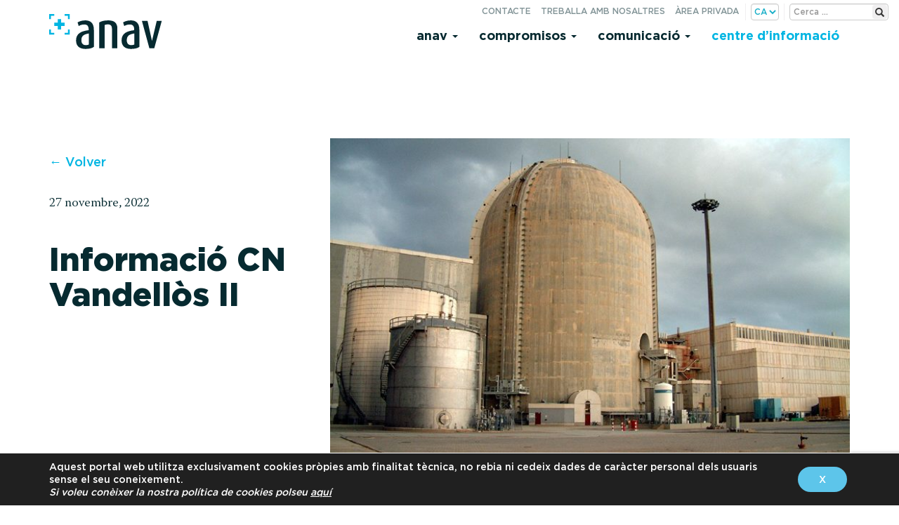

--- FILE ---
content_type: text/html; charset=UTF-8
request_url: https://www.anav.es/ca/news/informacio-cn-vandellos-ii-32/
body_size: 13282
content:

<!doctype html>
<html lang="ca">
  <head>
  <meta charset="utf-8">
  <meta http-equiv="x-ua-compatible" content="ie=edge">
  <meta name="viewport" content="width=device-width, initial-scale=1">

  <link rel="apple-touch-icon" sizes="57x57" href="https://www.anav.es/app/themes/anav/dist/images/favicon/apple-icon-57x57.png">
  <link rel="apple-touch-icon" sizes="60x60" href="https://www.anav.es/app/themes/anav/dist/images/favicon/apple-icon-60x60.png">
  <link rel="apple-touch-icon" sizes="72x72" href="https://www.anav.es/app/themes/anav/dist/images/favicon/apple-icon-72x72.png">
  <link rel="apple-touch-icon" sizes="76x76" href="https://www.anav.es/app/themes/anav/dist/images/favicon/apple-icon-76x76.png">
  <link rel="apple-touch-icon" sizes="114x114" href="https://www.anav.es/app/themes/anav/dist/images/favicon/apple-icon-114x114.png">
  <link rel="apple-touch-icon" sizes="120x120" href="https://www.anav.es/app/themes/anav/dist/images/favicon/apple-icon-120x120.png">
  <link rel="apple-touch-icon" sizes="144x144" href="https://www.anav.es/app/themes/anav/dist/images/favicon/apple-icon-144x144.png">
  <link rel="apple-touch-icon" sizes="152x152" href="https://www.anav.es/app/themes/anav/dist/images/favicon/apple-icon-152x152.png">
  <link rel="apple-touch-icon" sizes="180x180" href="https://www.anav.es/app/themes/anav/dist/images/favicon/apple-icon-180x180.png">
  <link rel="icon" type="image/png" sizes="192x192"  href="https://www.anav.es/app/themes/anav/dist/images/favicon/android-icon-192x192.png">
  <link rel="icon" type="image/png" sizes="32x32" href="https://www.anav.es/app/themes/anav/dist/images/favicon/favicon-32x32.png">
  <link rel="icon" type="image/png" sizes="96x96" href="https://www.anav.es/app/themes/anav/dist/images/favicon/favicon-96x96.png">
  <link rel="icon" type="image/png" sizes="16x16" href="https://www.anav.es/app/themes/anav/dist/images/favicon/favicon-16x16.png">
  <link rel="manifest" href="https://www.anav.es/app/themes/anav/dist/images/favicon/manifest.json">
  <meta name="msapplication-TileColor" content="#5dc5ea">
  <meta name="msapplication-TileImage" content="https://www.anav.es/app/themes/anav/dist/images/favicon/ms-icon-144x144.png">
  <meta name="theme-color" content="#5dc5ea">

  <meta name='robots' content='index, follow, max-image-preview:large, max-snippet:-1, max-video-preview:-1' />
	<style>img:is([sizes="auto" i], [sizes^="auto," i]) { contain-intrinsic-size: 3000px 1500px }</style>
	<link rel="alternate" href="https://www.anav.es/es/news/informacion-cn-vandellos-ii-40/" hreflang="es" />
<link rel="alternate" href="https://www.anav.es/ca/news/informacio-cn-vandellos-ii-32/" hreflang="ca" />

	
	<title>Informació CN Vandellòs II - ANAV</title>
	<link rel="canonical" href="https://www.anav.es/ca/news/informacio-cn-vandellos-ii-32/" />
	<meta property="og:locale" content="ca_ES" />
	<meta property="og:locale:alternate" content="es_ES" />
	<meta property="og:type" content="article" />
	<meta property="og:title" content="Informació CN Vandellòs II - ANAV" />
	<meta property="og:description" content="La central nuclear Vandellòs II ha notificat al Consell de Seguretat Nuclear, seguint els procediments establerts, que ha procedit a baixar càrrega, desacoblant de la xarxa elèctrica avui a les 12.38 hores, per situar-se per sota del 5% de potència i, en aquesta situació, restaurar les condicions químiques del circuit secundari als valors requerits, en" />
	<meta property="og:url" content="https://www.anav.es/ca/news/informacio-cn-vandellos-ii-32/" />
	<meta property="og:site_name" content="ANAV" />
	<meta property="og:image" content="https://www.anav.es/app/uploads/2019/04/VII-1.jpg" />
	<meta property="og:image:width" content="720" />
	<meta property="og:image:height" content="540" />
	<meta property="og:image:type" content="image/jpeg" />
	<meta name="twitter:card" content="summary_large_image" />
	<meta name="twitter:label1" content="Temps estimat de lectura" />
	<meta name="twitter:data1" content="1 minut" />
	<script type="application/ld+json" class="yoast-schema-graph">{"@context":"https://schema.org","@graph":[{"@type":"WebPage","@id":"https://www.anav.es/ca/news/informacio-cn-vandellos-ii-32/","url":"https://www.anav.es/ca/news/informacio-cn-vandellos-ii-32/","name":"Informació CN Vandellòs II - ANAV","isPartOf":{"@id":"https://www.anav.es/ca/#website"},"primaryImageOfPage":{"@id":"https://www.anav.es/ca/news/informacio-cn-vandellos-ii-32/#primaryimage"},"image":{"@id":"https://www.anav.es/ca/news/informacio-cn-vandellos-ii-32/#primaryimage"},"thumbnailUrl":"/app/uploads/2019/04/VII-1.jpg","datePublished":"2022-11-27T17:43:07+00:00","breadcrumb":{"@id":"https://www.anav.es/ca/news/informacio-cn-vandellos-ii-32/#breadcrumb"},"inLanguage":"ca","potentialAction":[{"@type":"ReadAction","target":["https://www.anav.es/ca/news/informacio-cn-vandellos-ii-32/"]}]},{"@type":"ImageObject","inLanguage":"ca","@id":"https://www.anav.es/ca/news/informacio-cn-vandellos-ii-32/#primaryimage","url":"/app/uploads/2019/04/VII-1.jpg","contentUrl":"/app/uploads/2019/04/VII-1.jpg","width":720,"height":540},{"@type":"BreadcrumbList","@id":"https://www.anav.es/ca/news/informacio-cn-vandellos-ii-32/#breadcrumb","itemListElement":[{"@type":"ListItem","position":1,"name":"Portada","item":"https://www.anav.es/ca/"},{"@type":"ListItem","position":2,"name":"Noticias","item":"https://www.anav.es/ca/news/"},{"@type":"ListItem","position":3,"name":"Informació CN Vandellòs II"}]},{"@type":"WebSite","@id":"https://www.anav.es/ca/#website","url":"https://www.anav.es/ca/","name":"ANAV","description":"Asociación Nuclear Ascó Vandellós II A.I.E.","potentialAction":[{"@type":"SearchAction","target":{"@type":"EntryPoint","urlTemplate":"https://www.anav.es/ca/search/{search_term_string}"},"query-input":{"@type":"PropertyValueSpecification","valueRequired":true,"valueName":"search_term_string"}}],"inLanguage":"ca"}]}</script>
	


<link rel='dns-prefetch' href='//code.jquery.com' />
<style id='safe-svg-svg-icon-style-inline-css' type='text/css'>
.safe-svg-cover{text-align:center}.safe-svg-cover .safe-svg-inside{display:inline-block;max-width:100%}.safe-svg-cover svg{fill:currentColor;height:100%;max-height:100%;max-width:100%;width:100%}

</style>
<link rel="stylesheet" href="/app/plugins/contact-form-7/includes/css/styles.css?ver=6.1.1">
<link rel="stylesheet" href="/app/plugins/revslider/public/assets/css/settings.css?ver=5.4.6">
<style id='rs-plugin-settings-inline-css' type='text/css'>
#rs-demo-id {}
</style>
<link rel="stylesheet" href="/app/plugins/extra-nano/assets/css/lity.min.css?ver=1.0">
<link rel="stylesheet" href="/app/themes/anav/dist/styles/main-20220720-40.css">
<link rel="stylesheet" href="/app/themes/anav/style.css?ver=1.0.0">
<link rel="stylesheet" href="/app/plugins/user-access-manager/assets/css/uamLoginForm.css?ver=2.2.25" media="screen">
<link rel="stylesheet" href="/app/plugins/sassy-social-share/public/css/sassy-social-share-public.css?ver=3.3.79">
<style id='heateor_sss_frontend_css-inline-css' type='text/css'>
.heateor_sss_button_instagram span.heateor_sss_svg,a.heateor_sss_instagram span.heateor_sss_svg{background:radial-gradient(circle at 30% 107%,#fdf497 0,#fdf497 5%,#fd5949 45%,#d6249f 60%,#285aeb 90%)}.heateor_sss_horizontal_sharing .heateor_sss_svg,.heateor_sss_standard_follow_icons_container .heateor_sss_svg{color:#fff;border-width:0px;border-style:solid;border-color:transparent}.heateor_sss_horizontal_sharing .heateorSssTCBackground{color:#666}.heateor_sss_horizontal_sharing span.heateor_sss_svg:hover,.heateor_sss_standard_follow_icons_container span.heateor_sss_svg:hover{border-color:transparent;}.heateor_sss_vertical_sharing span.heateor_sss_svg,.heateor_sss_floating_follow_icons_container span.heateor_sss_svg{color:#fff;border-width:0px;border-style:solid;border-color:transparent;}.heateor_sss_vertical_sharing .heateorSssTCBackground{color:#666;}.heateor_sss_vertical_sharing span.heateor_sss_svg:hover,.heateor_sss_floating_follow_icons_container span.heateor_sss_svg:hover{border-color:transparent;}@media screen and (max-width:783px) {.heateor_sss_vertical_sharing{display:none!important}}
</style>
<link rel="stylesheet" href="/app/uploads/js_composer/custom.css?ver=5.2.1">
<link rel="stylesheet" href="/app/plugins/wp-featherlight/css/wp-featherlight.min.css?ver=1.3.4">
<link rel="stylesheet" href="/app/plugins/mpc-massive/assets/css/mpc-styles.css?ver=6.8.3">
<link rel="stylesheet" href="/app/plugins/gdpr-cookie-compliance/dist/styles/gdpr-main-nf.css?ver=5.0.7">
<style id='moove_gdpr_frontend-inline-css' type='text/css'>
				#moove_gdpr_cookie_modal .moove-gdpr-modal-content .moove-gdpr-tab-main h3.tab-title, 
				#moove_gdpr_cookie_modal .moove-gdpr-modal-content .moove-gdpr-tab-main span.tab-title,
				#moove_gdpr_cookie_modal .moove-gdpr-modal-content .moove-gdpr-modal-left-content #moove-gdpr-menu li a, 
				#moove_gdpr_cookie_modal .moove-gdpr-modal-content .moove-gdpr-modal-left-content #moove-gdpr-menu li button,
				#moove_gdpr_cookie_modal .moove-gdpr-modal-content .moove-gdpr-modal-left-content .moove-gdpr-branding-cnt a,
				#moove_gdpr_cookie_modal .moove-gdpr-modal-content .moove-gdpr-modal-footer-content .moove-gdpr-button-holder a.mgbutton, 
				#moove_gdpr_cookie_modal .moove-gdpr-modal-content .moove-gdpr-modal-footer-content .moove-gdpr-button-holder button.mgbutton,
				#moove_gdpr_cookie_modal .cookie-switch .cookie-slider:after, 
				#moove_gdpr_cookie_modal .cookie-switch .slider:after, 
				#moove_gdpr_cookie_modal .switch .cookie-slider:after, 
				#moove_gdpr_cookie_modal .switch .slider:after,
				#moove_gdpr_cookie_info_bar .moove-gdpr-info-bar-container .moove-gdpr-info-bar-content p, 
				#moove_gdpr_cookie_info_bar .moove-gdpr-info-bar-container .moove-gdpr-info-bar-content p a,
				#moove_gdpr_cookie_info_bar .moove-gdpr-info-bar-container .moove-gdpr-info-bar-content a.mgbutton, 
				#moove_gdpr_cookie_info_bar .moove-gdpr-info-bar-container .moove-gdpr-info-bar-content button.mgbutton,
				#moove_gdpr_cookie_modal .moove-gdpr-modal-content .moove-gdpr-tab-main .moove-gdpr-tab-main-content h1, 
				#moove_gdpr_cookie_modal .moove-gdpr-modal-content .moove-gdpr-tab-main .moove-gdpr-tab-main-content h2, 
				#moove_gdpr_cookie_modal .moove-gdpr-modal-content .moove-gdpr-tab-main .moove-gdpr-tab-main-content h3, 
				#moove_gdpr_cookie_modal .moove-gdpr-modal-content .moove-gdpr-tab-main .moove-gdpr-tab-main-content h4, 
				#moove_gdpr_cookie_modal .moove-gdpr-modal-content .moove-gdpr-tab-main .moove-gdpr-tab-main-content h5, 
				#moove_gdpr_cookie_modal .moove-gdpr-modal-content .moove-gdpr-tab-main .moove-gdpr-tab-main-content h6,
				#moove_gdpr_cookie_modal .moove-gdpr-modal-content.moove_gdpr_modal_theme_v2 .moove-gdpr-modal-title .tab-title,
				#moove_gdpr_cookie_modal .moove-gdpr-modal-content.moove_gdpr_modal_theme_v2 .moove-gdpr-tab-main h3.tab-title, 
				#moove_gdpr_cookie_modal .moove-gdpr-modal-content.moove_gdpr_modal_theme_v2 .moove-gdpr-tab-main span.tab-title,
				#moove_gdpr_cookie_modal .moove-gdpr-modal-content.moove_gdpr_modal_theme_v2 .moove-gdpr-branding-cnt a {
					font-weight: inherit				}
			#moove_gdpr_cookie_modal,#moove_gdpr_cookie_info_bar,.gdpr_cookie_settings_shortcode_content{font-family:inherit}#moove_gdpr_save_popup_settings_button{background-color:#373737;color:#fff}#moove_gdpr_save_popup_settings_button:hover{background-color:#000}#moove_gdpr_cookie_info_bar .moove-gdpr-info-bar-container .moove-gdpr-info-bar-content a.mgbutton,#moove_gdpr_cookie_info_bar .moove-gdpr-info-bar-container .moove-gdpr-info-bar-content button.mgbutton{background-color:#5dc5ea}#moove_gdpr_cookie_modal .moove-gdpr-modal-content .moove-gdpr-modal-footer-content .moove-gdpr-button-holder a.mgbutton,#moove_gdpr_cookie_modal .moove-gdpr-modal-content .moove-gdpr-modal-footer-content .moove-gdpr-button-holder button.mgbutton,.gdpr_cookie_settings_shortcode_content .gdpr-shr-button.button-green{background-color:#5dc5ea;border-color:#5dc5ea}#moove_gdpr_cookie_modal .moove-gdpr-modal-content .moove-gdpr-modal-footer-content .moove-gdpr-button-holder a.mgbutton:hover,#moove_gdpr_cookie_modal .moove-gdpr-modal-content .moove-gdpr-modal-footer-content .moove-gdpr-button-holder button.mgbutton:hover,.gdpr_cookie_settings_shortcode_content .gdpr-shr-button.button-green:hover{background-color:#fff;color:#5dc5ea}#moove_gdpr_cookie_modal .moove-gdpr-modal-content .moove-gdpr-modal-close i,#moove_gdpr_cookie_modal .moove-gdpr-modal-content .moove-gdpr-modal-close span.gdpr-icon{background-color:#5dc5ea;border:1px solid #5dc5ea}#moove_gdpr_cookie_info_bar span.change-settings-button.focus-g,#moove_gdpr_cookie_info_bar span.change-settings-button:focus,#moove_gdpr_cookie_info_bar button.change-settings-button.focus-g,#moove_gdpr_cookie_info_bar button.change-settings-button:focus{-webkit-box-shadow:0 0 1px 3px #5dc5ea;-moz-box-shadow:0 0 1px 3px #5dc5ea;box-shadow:0 0 1px 3px #5dc5ea}#moove_gdpr_cookie_modal .moove-gdpr-modal-content .moove-gdpr-modal-close i:hover,#moove_gdpr_cookie_modal .moove-gdpr-modal-content .moove-gdpr-modal-close span.gdpr-icon:hover,#moove_gdpr_cookie_info_bar span[data-href]>u.change-settings-button{color:#5dc5ea}#moove_gdpr_cookie_modal .moove-gdpr-modal-content .moove-gdpr-modal-left-content #moove-gdpr-menu li.menu-item-selected a span.gdpr-icon,#moove_gdpr_cookie_modal .moove-gdpr-modal-content .moove-gdpr-modal-left-content #moove-gdpr-menu li.menu-item-selected button span.gdpr-icon{color:inherit}#moove_gdpr_cookie_modal .moove-gdpr-modal-content .moove-gdpr-modal-left-content #moove-gdpr-menu li a span.gdpr-icon,#moove_gdpr_cookie_modal .moove-gdpr-modal-content .moove-gdpr-modal-left-content #moove-gdpr-menu li button span.gdpr-icon{color:inherit}#moove_gdpr_cookie_modal .gdpr-acc-link{line-height:0;font-size:0;color:transparent;position:absolute}#moove_gdpr_cookie_modal .moove-gdpr-modal-content .moove-gdpr-modal-close:hover i,#moove_gdpr_cookie_modal .moove-gdpr-modal-content .moove-gdpr-modal-left-content #moove-gdpr-menu li a,#moove_gdpr_cookie_modal .moove-gdpr-modal-content .moove-gdpr-modal-left-content #moove-gdpr-menu li button,#moove_gdpr_cookie_modal .moove-gdpr-modal-content .moove-gdpr-modal-left-content #moove-gdpr-menu li button i,#moove_gdpr_cookie_modal .moove-gdpr-modal-content .moove-gdpr-modal-left-content #moove-gdpr-menu li a i,#moove_gdpr_cookie_modal .moove-gdpr-modal-content .moove-gdpr-tab-main .moove-gdpr-tab-main-content a:hover,#moove_gdpr_cookie_info_bar.moove-gdpr-dark-scheme .moove-gdpr-info-bar-container .moove-gdpr-info-bar-content a.mgbutton:hover,#moove_gdpr_cookie_info_bar.moove-gdpr-dark-scheme .moove-gdpr-info-bar-container .moove-gdpr-info-bar-content button.mgbutton:hover,#moove_gdpr_cookie_info_bar.moove-gdpr-dark-scheme .moove-gdpr-info-bar-container .moove-gdpr-info-bar-content a:hover,#moove_gdpr_cookie_info_bar.moove-gdpr-dark-scheme .moove-gdpr-info-bar-container .moove-gdpr-info-bar-content button:hover,#moove_gdpr_cookie_info_bar.moove-gdpr-dark-scheme .moove-gdpr-info-bar-container .moove-gdpr-info-bar-content span.change-settings-button:hover,#moove_gdpr_cookie_info_bar.moove-gdpr-dark-scheme .moove-gdpr-info-bar-container .moove-gdpr-info-bar-content button.change-settings-button:hover,#moove_gdpr_cookie_info_bar.moove-gdpr-dark-scheme .moove-gdpr-info-bar-container .moove-gdpr-info-bar-content u.change-settings-button:hover,#moove_gdpr_cookie_info_bar span[data-href]>u.change-settings-button,#moove_gdpr_cookie_info_bar.moove-gdpr-dark-scheme .moove-gdpr-info-bar-container .moove-gdpr-info-bar-content a.mgbutton.focus-g,#moove_gdpr_cookie_info_bar.moove-gdpr-dark-scheme .moove-gdpr-info-bar-container .moove-gdpr-info-bar-content button.mgbutton.focus-g,#moove_gdpr_cookie_info_bar.moove-gdpr-dark-scheme .moove-gdpr-info-bar-container .moove-gdpr-info-bar-content a.focus-g,#moove_gdpr_cookie_info_bar.moove-gdpr-dark-scheme .moove-gdpr-info-bar-container .moove-gdpr-info-bar-content button.focus-g,#moove_gdpr_cookie_info_bar.moove-gdpr-dark-scheme .moove-gdpr-info-bar-container .moove-gdpr-info-bar-content a.mgbutton:focus,#moove_gdpr_cookie_info_bar.moove-gdpr-dark-scheme .moove-gdpr-info-bar-container .moove-gdpr-info-bar-content button.mgbutton:focus,#moove_gdpr_cookie_info_bar.moove-gdpr-dark-scheme .moove-gdpr-info-bar-container .moove-gdpr-info-bar-content a:focus,#moove_gdpr_cookie_info_bar.moove-gdpr-dark-scheme .moove-gdpr-info-bar-container .moove-gdpr-info-bar-content button:focus,#moove_gdpr_cookie_info_bar.moove-gdpr-dark-scheme .moove-gdpr-info-bar-container .moove-gdpr-info-bar-content span.change-settings-button.focus-g,span.change-settings-button:focus,button.change-settings-button.focus-g,button.change-settings-button:focus,#moove_gdpr_cookie_info_bar.moove-gdpr-dark-scheme .moove-gdpr-info-bar-container .moove-gdpr-info-bar-content u.change-settings-button.focus-g,#moove_gdpr_cookie_info_bar.moove-gdpr-dark-scheme .moove-gdpr-info-bar-container .moove-gdpr-info-bar-content u.change-settings-button:focus{color:#5dc5ea}#moove_gdpr_cookie_modal .moove-gdpr-branding.focus-g span,#moove_gdpr_cookie_modal .moove-gdpr-modal-content .moove-gdpr-tab-main a.focus-g{color:#5dc5ea}#moove_gdpr_cookie_modal.gdpr_lightbox-hide{display:none}#moove_gdpr_cookie_info_bar.gdpr-full-screen-infobar .moove-gdpr-info-bar-container .moove-gdpr-info-bar-content .moove-gdpr-cookie-notice p a{color:#5dc5ea!important}
</style>
<link rel="stylesheet" href="/app/plugins/gdpr-cookie-compliance-addon/assets/css/gdpr_cc_addon.css?ver=3.1.1">
<script type="text/javascript" src="https://code.jquery.com/jquery-3.7.1.min.js" id="jquery-js"></script>
<script>(window.jQuery && jQuery.noConflict()) || document.write('<script src="/wp-includes/js/jquery/jquery.js"><\/script>')</script>
<script type="text/javascript" src="/app/plugins/revslider/public/assets/js/jquery.themepunch.tools.min.js?ver=5.4.6" id="tp-tools-js"></script>
<script type="text/javascript" src="/app/plugins/revslider/public/assets/js/jquery.themepunch.revolution.min.js?ver=5.4.6" id="revmin-js"></script>
<script type="text/javascript" src="/app/plugins/rrj-advanced-charts/assets/libs/ChartJs/Chart.min.js?ver=2.6.0" id="rrj-chartjs-js"></script>
<script type="text/javascript" src="/app/plugins/rrj-advanced-charts/assets/js/chart-controller.js?ver=1.1.2" id="rrj-charts-js"></script>
<meta name="generator" content="Powered by Visual Composer - drag and drop page builder for WordPress."/>
<!--[if lte IE 9]><link rel="stylesheet" type="text/css" href="https://www.anav.es/app/plugins/js_composer/assets/css/vc_lte_ie9.min.css" media="screen"><![endif]--><meta name="generator" content="Powered by Slider Revolution 5.4.6 - responsive, Mobile-Friendly Slider Plugin for WordPress with comfortable drag and drop interface." />
<script type="text/javascript">function setREVStartSize(e){
				try{ var i=jQuery(window).width(),t=9999,r=0,n=0,l=0,f=0,s=0,h=0;					
					if(e.responsiveLevels&&(jQuery.each(e.responsiveLevels,function(e,f){f>i&&(t=r=f,l=e),i>f&&f>r&&(r=f,n=e)}),t>r&&(l=n)),f=e.gridheight[l]||e.gridheight[0]||e.gridheight,s=e.gridwidth[l]||e.gridwidth[0]||e.gridwidth,h=i/s,h=h>1?1:h,f=Math.round(h*f),"fullscreen"==e.sliderLayout){var u=(e.c.width(),jQuery(window).height());if(void 0!=e.fullScreenOffsetContainer){var c=e.fullScreenOffsetContainer.split(",");if (c) jQuery.each(c,function(e,i){u=jQuery(i).length>0?u-jQuery(i).outerHeight(!0):u}),e.fullScreenOffset.split("%").length>1&&void 0!=e.fullScreenOffset&&e.fullScreenOffset.length>0?u-=jQuery(window).height()*parseInt(e.fullScreenOffset,0)/100:void 0!=e.fullScreenOffset&&e.fullScreenOffset.length>0&&(u-=parseInt(e.fullScreenOffset,0))}f=u}else void 0!=e.minHeight&&f<e.minHeight&&(f=e.minHeight);e.c.closest(".rev_slider_wrapper").css({height:f})					
				}catch(d){console.log("Failure at Presize of Slider:"+d)}
			};</script>
<noscript><style type="text/css"> .wpb_animate_when_almost_visible { opacity: 1; }</style></noscript></head>
  <body data-rsssl=1 class="wp-singular news-template-default single single-news postid-29957 wp-theme-anav wp-featherlight-captions informacio-cn-vandellos-ii-32 wpb-js-composer js-comp-ver-5.2.1 vc_responsive">
    <div class="loading-overlay">
    </div>
    <!--[if IE]>
      <div class="alert alert-warning">
        You are using an <strong>outdated</strong> browser. Please <a href="http://browsehappy.com/">upgrade your browser</a> to improve your experience.      </div>
    <![endif]-->
    
<header class="banner navbar" id="header-top">
  <div class="av__utils">
    <div class="av__utils-form">
          <form class="search-form form-inline" method="post" id="searchform" action="https://www.anav.es/ca/">
        <label for="s" class="assistive-text">Cerca:</label>
        <input type="text" class="search-field" name="s" id="s" placeholder="Cerca &hellip;" />
        <button type="submit" class="search-submit" name="submit" id="searchsubmit"><span class="glyphicon glyphicon-search" aria-hidden="true"></span><small>Cerca</small></button>
    </form>    </div>
    <ul id="menu-secondary-navigation" class="nav nav-pills" >
      <li class="only-m menu-item menu-contacte"><a href="https://www.anav.es/ca/contacte/">Contacte</a></li>
<li class="menu-item menu-treballa-amb-nosaltres"><a href="https://www.anav.es/ca/ofertes-de-treball/">Treballa amb nosaltres</a></li>
<li class="menu-item menu-area-privada"><a href="https://www.anav.es/ca/area-privada-ca/">Àrea privada</a></li>
<li class="only-mt menu-item menu-buscador"><a href="https://www.anav.es/ca/buscador-2/">Buscador</a></li>
      <li class="lang_choice">
        <select name="lang_choice_1" id="lang_choice_1" class="pll-switcher-select">
	<option value="https://www.anav.es/es/news/informacion-cn-vandellos-ii-40/" lang="es-ES" data-lang="{&quot;id&quot;:0,&quot;name&quot;:&quot;es&quot;,&quot;slug&quot;:&quot;es&quot;,&quot;dir&quot;:0}">es</option>
	<option value="https://www.anav.es/ca/news/informacio-cn-vandellos-ii-32/" lang="ca" selected='selected' data-lang="{&quot;id&quot;:0,&quot;name&quot;:&quot;ca&quot;,&quot;slug&quot;:&quot;ca&quot;,&quot;dir&quot;:0}">ca</option>
	<option value="https://www.anav.es/en/" lang="en-US" data-lang="{&quot;id&quot;:0,&quot;name&quot;:&quot;en&quot;,&quot;slug&quot;:&quot;en&quot;,&quot;dir&quot;:0}">en</option>

</select>
<script type="text/javascript">
					document.getElementById( "lang_choice_1" ).addEventListener( "change", function ( event ) { location.href = event.currentTarget.value; } )
				</script>      </li>
    </ul>
  </div>
  <div class="container av__header">
    <div class="navbar-header">
      <button type="button" class="navbar-toggle" data-toggle="collapse" data-target=".navbar-collapse">
        <span class="sr-only">Toggle navigation</span>
        <span class="icon-bar"></span>
        <span class="icon-bar"></span>
        <span class="icon-bar"></span>
      </button>
      <a class="brand navbar-brand" href="https://www.anav.es"><img src="https://www.anav.es/app/themes/anav/dist/images/anav_new.svg" alt="ANAV"></a>
    </div>
    <nav class="nav-primary collapse navbar-collapse pull-right">
      <ul id="menu-principal-ca" class="nav navbar-nav"><li itemscope="itemscope" itemtype="https://www.schema.org/SiteNavigationElement" class="menu-item menu-anav dropdown"><a title="Anav" href="#" data-toggle="dropdown" class="dropdown-toggle" aria-haspopup="true">Anav <span class="caret"></span></a>
<ul role="menu" class=" dropdown-menu" >
	<li itemscope="itemscope" itemtype="https://www.schema.org/SiteNavigationElement" class="menu-item menu-generacio-verda"><a title="Generació verda" href="https://www.anav.es/ca/anav-ca/generacio-verda/">Generació verda</a></li>
	<li itemscope="itemscope" itemtype="https://www.schema.org/SiteNavigationElement" class="menu-item menu-energia-positiva"><a title="Energia positiva" href="https://www.anav.es/ca/anav-ca/energia-positiva/">Energia positiva</a></li>
	<li itemscope="itemscope" itemtype="https://www.schema.org/SiteNavigationElement" class="menu-item menu-installacions"><a title="Instal·lacions" href="https://www.anav.es/ca/anav-ca/installacions/">Instal·lacions</a></li>
	<li itemscope="itemscope" itemtype="https://www.schema.org/SiteNavigationElement" class="menu-item menu-esquema"><a title="Esquema" href="https://www.anav.es/ca/anav-ca/esquema/">Esquema</a></li>
</ul>
</li>
<li itemscope="itemscope" itemtype="https://www.schema.org/SiteNavigationElement" class="menu-item menu-compromisos dropdown"><a title="Compromisos" href="#" data-toggle="dropdown" class="dropdown-toggle" aria-haspopup="true">Compromisos <span class="caret"></span></a>
<ul role="menu" class=" dropdown-menu" >
	<li itemscope="itemscope" itemtype="https://www.schema.org/SiteNavigationElement" class="menu-item menu-seguretat"><a title="Seguretat" href="https://www.anav.es/ca/compromisos-ca/seguretat/">Seguretat</a></li>
	<li itemscope="itemscope" itemtype="https://www.schema.org/SiteNavigationElement" class="menu-item menu-fiabilitat"><a title="Fiabilitat" href="https://www.anav.es/ca/compromisos-ca/fiabilitat/">Fiabilitat</a></li>
	<li itemscope="itemscope" itemtype="https://www.schema.org/SiteNavigationElement" class="menu-item menu-millora-continua"><a title="Millora contínua" href="https://www.anav.es/ca/compromisos-ca/millora-continua/">Millora contínua</a></li>
	<li itemscope="itemscope" itemtype="https://www.schema.org/SiteNavigationElement" class="menu-item menu-medi-ambient"><a title="Medi Ambient" href="https://www.anav.es/ca/compromisos-ca/medi-ambient/">Medi Ambient</a></li>
	<li itemscope="itemscope" itemtype="https://www.schema.org/SiteNavigationElement" class="menu-item menu-persones"><a title="Persones" href="https://www.anav.es/ca/compromisos-ca/persones/">Persones</a></li>
	<li itemscope="itemscope" itemtype="https://www.schema.org/SiteNavigationElement" class="menu-item menu-integritat"><a title="Integritat" href="https://www.anav.es/ca/compromisos-ca/integritat/">Integritat</a></li>
	<li itemscope="itemscope" itemtype="https://www.schema.org/SiteNavigationElement" class="menu-item menu-ods"><a title="ODS" href="https://www.anav.es/ca/compromisos-ca/ods/">ODS</a></li>
</ul>
</li>
<li itemscope="itemscope" itemtype="https://www.schema.org/SiteNavigationElement" class="menu-item menu-comunicacio dropdown"><a title="Comunicació" href="#" data-toggle="dropdown" class="dropdown-toggle" aria-haspopup="true">Comunicació <span class="caret"></span></a>
<ul role="menu" class=" dropdown-menu" >
	<li itemscope="itemscope" itemtype="https://www.schema.org/SiteNavigationElement" class="active menu-item menu-noticies"><a title="Notícies" href="/ca/news/">Notícies</a></li>
	<li itemscope="itemscope" itemtype="https://www.schema.org/SiteNavigationElement" class="menu-item menu-notes-de-premsa"><a title="Notes de premsa" href="/press_releases/">Notes de premsa</a></li>
	<li itemscope="itemscope" itemtype="https://www.schema.org/SiteNavigationElement" class="menu-item menu-publicacions"><a title="Publicacions" href="/publications/">Publicacions</a></li>
	<li itemscope="itemscope" itemtype="https://www.schema.org/SiteNavigationElement" class="menu-item menu-notificacions-csn"><a title="Notificacions CSN" href="/csn_notifications/">Notificacions CSN</a></li>
	<li itemscope="itemscope" itemtype="https://www.schema.org/SiteNavigationElement" class="menu-item menu-videos"><a title="Vídeos" href="https://www.anav.es/ca/sala-de-premsa/videos/">Vídeos</a></li>
	<li itemscope="itemscope" itemtype="https://www.schema.org/SiteNavigationElement" class="menu-item menu-imatges"><a title="Imatges" href="https://www.anav.es/ca/sala-de-premsa/imatges/">Imatges</a></li>
</ul>
</li>
<li itemscope="itemscope" itemtype="https://www.schema.org/SiteNavigationElement" class="hl-color-menu menu-item menu-centre-dinformacio dropdown dropdown-solo"><a title="Centre d’informació" href="https://www.anav.es/ca/centre-dinformacio/" data-toggle="dropdown" class="dropdown-toggle" aria-haspopup="true">Centre d’informació</a><ul role="menu" class=" dropdown-menu"></ul></li>
</ul>    </nav>
  </div>
</header>        <div class="wrap container" role="document">
          <div class="content row">
        <main class="main">
            <article class="post-29957 news type-news status-publish has-post-thumbnail hentry">

    <div class="">
      <div class="row">
        <div class="image col-md-8 col-md-push-4">
          <img width="720" height="450" src="/app/uploads/2019/04/VII-1-720x450.jpg" class="attachment-av__news-thumb size-av__news-thumb wp-post-image" alt="" decoding="async" fetchpriority="high" srcset="/app/uploads/2019/04/VII-1-720x450.jpg 720w, /app/uploads/2019/04/VII-1-310x195.jpg 310w" sizes="(max-width: 720px) 100vw, 720px">        </div>
        <header class="col-md-4 col-md-pull-8">
          <div class="back">
            <a class="back-link" href="https://www.anav.es/ca/news/">&larr; Volver</a>
          </div>
          <time class="updated" datetime="2022-11-27T17:43:07+00:00">27 novembre, 2022</time>

<p class="av__cat-tags">
    <span class="categories">
            </span>
</p>
          <h1 class="entry-title">Informació CN Vandellòs II</h1>
        </header>
      </div>
      <div class="row">
        <div class="text col-md-9">
          <div class="entry-content">
            <p>La central nuclear Vandellòs II ha notificat al Consell de Seguretat Nuclear, seguint els procediments establerts, que ha procedit a baixar càrrega, desacoblant de la xarxa elèctrica avui a les 12.38 hores, per situar-se per sota del 5% de potència i, en aquesta situació, restaurar les condicions químiques del circuit secundari als valors requerits, en haver-se vist afectat per una entrada d&#8217;aigua de mar al condensador.</p>
<p>La planta es troba estable per sota del 5% de potència. Aquesta incidència no ha tingut conseqüències per a la salut de les persones ni per al medi ambient.</p>
          </div>
          <div class="heateor_sss_sharing_container heateor_sss_horizontal_sharing" data-heateor-ss-offset="0" data-heateor-sss-href='https://www.anav.es/ca/news/informacio-cn-vandellos-ii-32/'><div class="heateor_sss_sharing_ul"><a aria-label="Facebook" class="heateor_sss_facebook" href="https://www.facebook.com/sharer/sharer.php?u=https%3A%2F%2Fwww.anav.es%2Fca%2Fnews%2Finformacio-cn-vandellos-ii-32%2F" title="Facebook" rel="nofollow noopener" target="_blank" style="font-size:32px!important;box-shadow:none;display:inline-block;vertical-align:middle"><span class="heateor_sss_svg" style="background-color:#0765FE;width:30px;height:30px;border-radius:999px;display:inline-block;opacity:1;float:left;font-size:32px;box-shadow:none;display:inline-block;font-size:16px;padding:0 4px;vertical-align:middle;background-repeat:repeat;overflow:hidden;padding:0;cursor:pointer;box-sizing:content-box"><svg style="display:block;border-radius:999px;" focusable="false" aria-hidden="true" xmlns="http://www.w3.org/2000/svg" width="100%" height="100%" viewBox="0 0 32 32"><path fill="#fff" d="M28 16c0-6.627-5.373-12-12-12S4 9.373 4 16c0 5.628 3.875 10.35 9.101 11.647v-7.98h-2.474V16H13.1v-1.58c0-4.085 1.849-5.978 5.859-5.978.76 0 2.072.15 2.608.298v3.325c-.283-.03-.775-.045-1.386-.045-1.967 0-2.728.745-2.728 2.683V16h3.92l-.673 3.667h-3.247v8.245C23.395 27.195 28 22.135 28 16Z"></path></svg></span></a><a aria-label="Twitter" class="heateor_sss_button_twitter" href="https://twitter.com/intent/tweet?text=Informaci%C3%B3%20CN%20Vandell%C3%B2s%20II&url=https%3A%2F%2Fwww.anav.es%2Fca%2Fnews%2Finformacio-cn-vandellos-ii-32%2F" title="Twitter" rel="nofollow noopener" target="_blank" style="font-size:32px!important;box-shadow:none;display:inline-block;vertical-align:middle"><span class="heateor_sss_svg heateor_sss_s__default heateor_sss_s_twitter" style="background-color:#55acee;width:30px;height:30px;border-radius:999px;display:inline-block;opacity:1;float:left;font-size:32px;box-shadow:none;display:inline-block;font-size:16px;padding:0 4px;vertical-align:middle;background-repeat:repeat;overflow:hidden;padding:0;cursor:pointer;box-sizing:content-box"><svg style="display:block;border-radius:999px;" focusable="false" aria-hidden="true" xmlns="http://www.w3.org/2000/svg" width="100%" height="100%" viewBox="-4 -4 39 39"><path d="M28 8.557a9.913 9.913 0 0 1-2.828.775 4.93 4.93 0 0 0 2.166-2.725 9.738 9.738 0 0 1-3.13 1.194 4.92 4.92 0 0 0-3.593-1.55 4.924 4.924 0 0 0-4.794 6.049c-4.09-.21-7.72-2.17-10.15-5.15a4.942 4.942 0 0 0-.665 2.477c0 1.71.87 3.214 2.19 4.1a4.968 4.968 0 0 1-2.23-.616v.06c0 2.39 1.7 4.38 3.952 4.83-.414.115-.85.174-1.297.174-.318 0-.626-.03-.928-.086a4.935 4.935 0 0 0 4.6 3.42 9.893 9.893 0 0 1-6.114 2.107c-.398 0-.79-.023-1.175-.068a13.953 13.953 0 0 0 7.55 2.213c9.056 0 14.01-7.507 14.01-14.013 0-.213-.005-.426-.015-.637.96-.695 1.795-1.56 2.455-2.55z" fill="#fff"></path></svg></span></a><a aria-label="Linkedin" class="heateor_sss_button_linkedin" href="https://www.linkedin.com/sharing/share-offsite/?url=https%3A%2F%2Fwww.anav.es%2Fca%2Fnews%2Finformacio-cn-vandellos-ii-32%2F" title="Linkedin" rel="nofollow noopener" target="_blank" style="font-size:32px!important;box-shadow:none;display:inline-block;vertical-align:middle"><span class="heateor_sss_svg heateor_sss_s__default heateor_sss_s_linkedin" style="background-color:#0077b5;width:30px;height:30px;border-radius:999px;display:inline-block;opacity:1;float:left;font-size:32px;box-shadow:none;display:inline-block;font-size:16px;padding:0 4px;vertical-align:middle;background-repeat:repeat;overflow:hidden;padding:0;cursor:pointer;box-sizing:content-box"><svg style="display:block;border-radius:999px;" focusable="false" aria-hidden="true" xmlns="http://www.w3.org/2000/svg" width="100%" height="100%" viewBox="0 0 32 32"><path d="M6.227 12.61h4.19v13.48h-4.19V12.61zm2.095-6.7a2.43 2.43 0 0 1 0 4.86c-1.344 0-2.428-1.09-2.428-2.43s1.084-2.43 2.428-2.43m4.72 6.7h4.02v1.84h.058c.56-1.058 1.927-2.176 3.965-2.176 4.238 0 5.02 2.792 5.02 6.42v7.395h-4.183v-6.56c0-1.564-.03-3.574-2.178-3.574-2.18 0-2.514 1.7-2.514 3.46v6.668h-4.187V12.61z" fill="#fff"></path></svg></span></a><a aria-label="Pinterest" class="heateor_sss_button_pinterest" href="https://www.anav.es/ca/news/informacio-cn-vandellos-ii-32/" onclick="event.preventDefault();javascript:void( (function() {var e=document.createElement('script' );e.setAttribute('type','text/javascript' );e.setAttribute('charset','UTF-8' );e.setAttribute('src','//assets.pinterest.com/js/pinmarklet.js?r='+Math.random()*99999999);document.body.appendChild(e)})());" title="Pinterest" rel="noopener" style="font-size:32px!important;box-shadow:none;display:inline-block;vertical-align:middle"><span class="heateor_sss_svg heateor_sss_s__default heateor_sss_s_pinterest" style="background-color:#cc2329;width:30px;height:30px;border-radius:999px;display:inline-block;opacity:1;float:left;font-size:32px;box-shadow:none;display:inline-block;font-size:16px;padding:0 4px;vertical-align:middle;background-repeat:repeat;overflow:hidden;padding:0;cursor:pointer;box-sizing:content-box"><svg style="display:block;border-radius:999px;" focusable="false" aria-hidden="true" xmlns="http://www.w3.org/2000/svg" width="100%" height="100%" viewBox="-2 -2 35 35"><path fill="#fff" d="M16.539 4.5c-6.277 0-9.442 4.5-9.442 8.253 0 2.272.86 4.293 2.705 5.046.303.125.574.005.662-.33.061-.231.205-.816.27-1.06.088-.331.053-.447-.191-.736-.532-.627-.873-1.439-.873-2.591 0-3.338 2.498-6.327 6.505-6.327 3.548 0 5.497 2.168 5.497 5.062 0 3.81-1.686 7.025-4.188 7.025-1.382 0-2.416-1.142-2.085-2.545.397-1.674 1.166-3.48 1.166-4.689 0-1.081-.581-1.983-1.782-1.983-1.413 0-2.548 1.462-2.548 3.419 0 1.247.421 2.091.421 2.091l-1.699 7.199c-.505 2.137-.076 4.755-.039 5.019.021.158.223.196.314.077.13-.17 1.813-2.247 2.384-4.324.162-.587.929-3.631.929-3.631.46.876 1.801 1.646 3.227 1.646 4.247 0 7.128-3.871 7.128-9.053.003-3.918-3.317-7.568-8.361-7.568z"/></svg></span></a><a aria-label="Whatsapp" class="heateor_sss_whatsapp" href="https://api.whatsapp.com/send?text=Informaci%C3%B3%20CN%20Vandell%C3%B2s%20II%20https%3A%2F%2Fwww.anav.es%2Fca%2Fnews%2Finformacio-cn-vandellos-ii-32%2F" title="Whatsapp" rel="nofollow noopener" target="_blank" style="font-size:32px!important;box-shadow:none;display:inline-block;vertical-align:middle"><span class="heateor_sss_svg" style="background-color:#55eb4c;width:30px;height:30px;border-radius:999px;display:inline-block;opacity:1;float:left;font-size:32px;box-shadow:none;display:inline-block;font-size:16px;padding:0 4px;vertical-align:middle;background-repeat:repeat;overflow:hidden;padding:0;cursor:pointer;box-sizing:content-box"><svg style="display:block;border-radius:999px;" focusable="false" aria-hidden="true" xmlns="http://www.w3.org/2000/svg" width="100%" height="100%" viewBox="-6 -5 40 40"><path class="heateor_sss_svg_stroke heateor_sss_no_fill" stroke="#fff" stroke-width="2" fill="none" d="M 11.579798566743314 24.396926207859085 A 10 10 0 1 0 6.808479557110079 20.73576436351046"></path><path d="M 7 19 l -1 6 l 6 -1" class="heateor_sss_no_fill heateor_sss_svg_stroke" stroke="#fff" stroke-width="2" fill="none"></path><path d="M 10 10 q -1 8 8 11 c 5 -1 0 -6 -1 -3 q -4 -3 -5 -5 c 4 -2 -1 -5 -1 -4" fill="#fff"></path></svg></span></a></div><div class="heateorSssClear"></div></div>        </div>
        <div class="related col-md-3">
                      <h3>Notícies relacionades</h3>
          <div class="crp_related     "><ul><li><a href="https://www.anav.es/ca/news/informacio-cn-vandellos-ii-29/"     class="crp_link news-8963"><figure><img width="310" height="195" src="/app/uploads/2019/04/VII-1-310x195.jpg" class="crp_featured crp_thumb av__news-thumb-mini" alt="VII-1" style="" title="Informació CN Vandellòs II" decoding="async" srcset="/app/uploads/2019/04/VII-1-310x195.jpg 310w, /app/uploads/2019/04/VII-1-720x450.jpg 720w" sizes="(max-width: 310px) 100vw, 310px" srcset="/app/uploads/2019/04/VII-1-310x195.jpg 310w, /app/uploads/2019/04/VII-1-720x450.jpg 720w" /></figure><span class="crp_title">Informació CN Vandellòs II</span></a></li><li><a href="https://www.anav.es/ca/news/informacio-cn-asco-i-14/"     class="crp_link news-41455"><figure><img width="310" height="195" src="/app/uploads/2023/04/CN-Asco-310x195.jpg" class="crp_featured crp_thumb av__news-thumb-mini" alt="CN Ascó" style="" title="Informació CN Ascó I" decoding="async" loading="lazy" /></figure><span class="crp_title">Informació CN Ascó I</span></a></li></ul><div class="crp_clear"></div></div>        </div>
      </div>
    </div>

  </article>
        </main>
              </div>
    </div>
    
<footer class="av__content-info ">
  <div class="container-fluid av__copyright">
    <div class="row">
      <div class="col-md-4">
        <div class="anav-mainlogo-icon-wrapper">
          <div class="anav-mainlogo-icon">
                  <img src="https://www.anav.es/app/themes/anav/dist/images/anav-new-white-icon.png" width="141" height="46">
                </div>          
        </div>
        <p class="av__copy"><strong>&copy; 2025 ANAV</strong> - Asociación Nuclear Ascó Vandellós II A.I.E.      </div>
      <div class="col-md-4">
          <div class="vc_row wpb_row vc_row-fluid vc_row-o-equal-height vc_row-o-content-middle vc_row-flex mpc-row"><div class="wpb_column vc_column_container vc_col-sm-6 vc_col-xs-6 mpc-column" data-column-id="mpc_column-6569174d9767922"><div class="vc_column-inner "><div class="wpb_wrapper">
	<div class="wpb_single_image wpb_content_element vc_align_right">
		
		<figure class="wpb_wrapper vc_figure">
			<a href="http://www.endesa.com/es/home" target="_blank" class="vc_single_image-wrapper   vc_box_border_grey"><img loading="lazy" decoding="async" width="135" height="55" src="/app/uploads/2022/08/logo-endesa-opt.png" class="vc_single_image-img attachment-full" alt=""></a>
		</figure>
	</div>
</div></div></div><div class="wpb_column vc_column_container vc_col-sm-6 vc_col-xs-6 mpc-column"><div class="vc_column-inner "><div class="wpb_wrapper">
	<div class="wpb_single_image wpb_content_element vc_align_left">
		
		<figure class="wpb_wrapper vc_figure">
			<a href="https://www.iberdrola.es/" target="_blank" class="vc_single_image-wrapper   vc_box_border_grey"><img loading="lazy" decoding="async" width="135" height="55" src="/app/uploads/2022/08/logo-iberdrola-opt.png" class="vc_single_image-img attachment-full" alt=""></a>
		</figure>
	</div>
</div></div></div></div>
      </div>
      <div class="col-md-4">
        <div class="anav-smedia-icons-wrapper">
          <div class="smedia-icon first">
                  <a href="https://www.linkedin.com/company/associacio-nuclear-asco-vandellos/" target="_blank">
                    <img src="https://www.anav.es/app/themes/anav/dist/images/in-icon.png" width="30" height="30">
                  </a>
                </div><div class="smedia-icon">
                  <a href="https://www.youtube.com/c/Associaci%C3%B3NuclearAsc%C3%B3Vandell%C3%B3sIIAIEANAV" target="_blank">
                    <img src="https://www.anav.es/app/themes/anav/dist/images/yt-icon.png" width="30" height="30">
                  </a>
                </div><div class="smedia-icon last">
                  <a href="https://www.flickr.com/photos/anavcna-cnvii/" target="_blank">
                    <img src="https://www.anav.es/app/themes/anav/dist/images/fl-icon.png" width="30" height="30">
                  </a>
                </div>        </div>
        <section class="widget nav_menu-2 widget_nav_menu"><ul id="menu-pie-ca" class="menu"><li class="only-ln menu-item menu-avis-legal"><a href="https://www.anav.es/ca/avis-legal/">Avís legal        </a></li>
<li class="menu-item menu-politica-de-privacitat"><a href="https://www.anav.es/ca/politica-privacitat/">POLÍTICA DE PRIVACITAT</a></li>
<li class="menu-item menu-politica-de-cookies"><a href="https://www.anav.es/ca/politica-de-cookies-ca/">Política de cookies</a></li>
<li class="menu-item menu-proveidors"><a href="https://www.anav.es/ca/proveidors/">Proveïdors        </a></li>
<li class="menu-item menu-canal-etic"><a href="https://www.anav.es/ca/canal-etic/">CANAL ÈTIC</a></li>
<li class="only-mt menu-item menu-treballa-amb-nosaltres"><a href="https://www.anav.es/ca/treballa-amb-nosaltres/">Treballa amb nosaltres</a></li>
<li class="only-mt menu-item menu-area-privada"><a href="https://www.anav.es/ca/area-privada-ca/">Àrea privada</a></li>
<li class="only-mt only-t menu-item menu-torna-a-linici"><a href="#header-top">Torna a l&#8217;inici</a></li>
</ul></section>      </div>
    </div>
  </div>
</footer>
<script type="speculationrules">
{"prefetch":[{"source":"document","where":{"and":[{"href_matches":"\/*"},{"not":{"href_matches":["\/wp-*.php","\/wp-admin\/*","\/app\/uploads\/*","\/app\/*","\/app\/plugins\/*","\/app\/themes\/anav\/*","\/*\\?(.+)"]}},{"not":{"selector_matches":"a[rel~=\"nofollow\"]"}},{"not":{"selector_matches":".no-prefetch, .no-prefetch a"}}]},"eagerness":"conservative"}]}
</script>
	
	<aside id="moove_gdpr_cookie_info_bar" class="moove-gdpr-info-bar-hidden moove-gdpr-align-center moove-gdpr-dark-scheme gdpr_infobar_postion_bottom" aria-label="Bàner de galetes RGPD" style="display: none;">
	<div class="moove-gdpr-info-bar-container">
		<div class="moove-gdpr-info-bar-content">
		
<div class="moove-gdpr-cookie-notice">
  <p>Aquest portal web utilitza exclusivament cookies pròpies amb finalitat tècnica, no rebia ni cedeix dades de caràcter personal dels usuaris sense el seu coneixement.</p>
<p><em>Si voleu conèixer la nostra política de cookies polseu <a href="https://www.anav.es/ca/politica-de-cookies-ca/">aquí</a></em></p>
</div>

		
<div class="moove-gdpr-button-holder">
			<button class="mgbutton moove-gdpr-infobar-allow-all gdpr-fbo-0" aria-label="X" >X</button>
		</div>

		</div>
		
	</div>
	
	</aside>
	
	
<link rel="stylesheet" href="/app/uploads/js_composer/js_composer_front_custom.css?ver=5.2.1">
<script type="text/javascript" src="/wp-includes/js/dist/hooks.min.js?ver=4d63a3d491d11ffd8ac6" id="wp-hooks-js"></script>
<script type="text/javascript" src="/wp-includes/js/dist/i18n.min.js?ver=5e580eb46a90c2b997e6" id="wp-i18n-js"></script>
<script type="text/javascript" id="wp-i18n-js-after">
/* <![CDATA[ */
wp.i18n.setLocaleData( { "text direction\u0004ltr": [ "ltr" ] } );
/* ]]> */
</script>
<script type="text/javascript" src="/app/plugins/contact-form-7/includes/swv/js/index.js?ver=6.1.1" id="swv-js"></script>
<script type="text/javascript" id="contact-form-7-js-translations">
/* <![CDATA[ */
( function( domain, translations ) {
	var localeData = translations.locale_data[ domain ] || translations.locale_data.messages;
	localeData[""].domain = domain;
	wp.i18n.setLocaleData( localeData, domain );
} )( "contact-form-7", {"translation-revision-date":"2025-04-11 11:03:18+0000","generator":"GlotPress\/4.0.1","domain":"messages","locale_data":{"messages":{"":{"domain":"messages","plural-forms":"nplurals=2; plural=n != 1;","lang":"ca"},"This contact form is placed in the wrong place.":["Aquest formulari de contacte est\u00e0 col\u00b7locat en el lloc equivocat."],"Error:":["Error:"]}},"comment":{"reference":"includes\/js\/index.js"}} );
/* ]]> */
</script>
<script type="text/javascript" id="contact-form-7-js-before">
/* <![CDATA[ */
var wpcf7 = {
    "api": {
        "root": "https:\/\/www.anav.es\/wp-json\/",
        "namespace": "contact-form-7\/v1"
    },
    "cached": 1
};
/* ]]> */
</script>
<script type="text/javascript" src="/app/plugins/contact-form-7/includes/js/index.js?ver=6.1.1" id="contact-form-7-js"></script>
<script type="text/javascript" id="pll_cookie_script-js-after">
/* <![CDATA[ */
(function() {
				var expirationDate = new Date();
				expirationDate.setTime( expirationDate.getTime() + 31536000 * 1000 );
				document.cookie = "pll_language=ca; expires=" + expirationDate.toUTCString() + "; path=/; secure; SameSite=Lax";
			}());
/* ]]> */
</script>
<script type="text/javascript" src="/app/plugins/extra-nano/assets/js/lity.min.js?ver=1.0" id="extra-nano-lity-js-js"></script>
<script type="text/javascript" src="/app/themes/anav/dist/scripts/main-40d2cc1a55.js" id="sage/js-js"></script>
<script type="text/javascript" id="heateor_sss_sharing_js-js-before">
/* <![CDATA[ */
function heateorSssLoadEvent(e) {var t=window.onload;if (typeof window.onload!="function") {window.onload=e}else{window.onload=function() {t();e()}}};	var heateorSssSharingAjaxUrl = "https://www.anav.es/wp-admin/admin-ajax.php", heateorSssCloseIconPath = "https://www.anav.es/app/plugins/sassy-social-share/public/../images/close.png", heateorSssPluginIconPath = "https://www.anav.es/app/plugins/sassy-social-share/public/../images/logo.png", heateorSssHorizontalSharingCountEnable = 0, heateorSssVerticalSharingCountEnable = 0, heateorSssSharingOffset = -10; var heateorSssMobileStickySharingEnabled = 0;var heateorSssCopyLinkMessage = "Link copied.";var heateorSssUrlCountFetched = [], heateorSssSharesText = "Shares", heateorSssShareText = "Share";function heateorSssPopup(e) {window.open(e,"popUpWindow","height=400,width=600,left=400,top=100,resizable,scrollbars,toolbar=0,personalbar=0,menubar=no,location=no,directories=no,status")}
/* ]]> */
</script>
<script type="text/javascript" src="/app/plugins/sassy-social-share/public/js/sassy-social-share-public.js?ver=3.3.79" id="heateor_sss_sharing_js-js"></script>
<script type="text/javascript" src="https://www.google.com/recaptcha/api.js?render=6LeSV5MlAAAAAC1P4YXtc5Z7eJ7pn2_TBsoo0FsI&amp;ver=3.0" id="google-recaptcha-js"></script>
<script type="text/javascript" src="/wp-includes/js/dist/vendor/wp-polyfill.min.js?ver=3.15.0" id="wp-polyfill-js"></script>
<script type="text/javascript" id="wpcf7-recaptcha-js-before">
/* <![CDATA[ */
var wpcf7_recaptcha = {
    "sitekey": "6LeSV5MlAAAAAC1P4YXtc5Z7eJ7pn2_TBsoo0FsI",
    "actions": {
        "homepage": "homepage",
        "contactform": "contactform"
    }
};
/* ]]> */
</script>
<script type="text/javascript" src="/app/plugins/contact-form-7/modules/recaptcha/index.js?ver=6.1.1" id="wpcf7-recaptcha-js"></script>
<script type="text/javascript" src="/app/plugins/wp-featherlight/js/wpFeatherlight.pkgd.min.js?ver=1.3.4" id="wp-featherlight-js"></script>
<script type="text/javascript" id="mpc-massive-vendor-script-js-extra">
/* <![CDATA[ */
var _mpc_ajax = "https:\/\/www.anav.es\/wp-admin\/admin-ajax.php";
var _mpc_animations = "0";
var _mpc_scroll_to_id = "0";
/* ]]> */
</script>
<script type="text/javascript" src="/app/plugins/mpc-massive/assets/js/mpc-vendor.min.js?ver=2.2" id="mpc-massive-vendor-script-js"></script>
<script type="text/javascript" src="/app/plugins/mpc-massive/assets/js/mpc-scripts.min.js?ver=2.2" id="mpc-massive-script-js"></script>
<script type="text/javascript" id="moove_gdpr_frontend-js-extra">
/* <![CDATA[ */
var moove_frontend_gdpr_scripts = {"ajaxurl":"https:\/\/www.anav.es\/wp-admin\/admin-ajax.php","post_id":"29957","plugin_dir":"https:\/\/www.anav.es\/app\/plugins\/gdpr-cookie-compliance","show_icons":"all","is_page":"","ajax_cookie_removal":"false","strict_init":"2","enabled_default":{"strict":2,"third_party":0,"advanced":0,"performance":0,"preference":0},"geo_location":"false","force_reload":"false","is_single":"1","hide_save_btn":"false","current_user":"0","cookie_expiration":"365","script_delay":"2000","close_btn_action":"1","close_btn_rdr":"","scripts_defined":"{\"cache\":true,\"header\":\"\",\"body\":\"\",\"footer\":\"\",\"thirdparty\":{\"header\":\"\",\"body\":\"\",\"footer\":\"\"},\"strict\":{\"header\":\"\",\"body\":\"\",\"footer\":\"\"},\"advanced\":{\"header\":\"\",\"body\":\"\",\"footer\":\"\"}}","gdpr_scor":"true","wp_lang":"_ca","wp_consent_api":"false","gdpr_nonce":"8d124335a0","gdpr_consent_version":"1","gdpr_uvid":"7a9870b834ab83dbb9a651ddbce7d188","stats_enabled":"1","gdpr_aos_hide":"false","consent_log_enabled":"","enable_on_scroll":"false"};
/* ]]> */
</script>
<script type="text/javascript" src="/app/plugins/gdpr-cookie-compliance/dist/scripts/main.js?ver=5.0.7" id="moove_gdpr_frontend-js"></script>
<script type="text/javascript" id="moove_gdpr_frontend-js-after">
/* <![CDATA[ */
var gdpr_consent__strict = "true"
var gdpr_consent__thirdparty = "false"
var gdpr_consent__advanced = "false"
var gdpr_consent__performance = "false"
var gdpr_consent__preference = "false"
var gdpr_consent__cookies = "strict"
/* ]]> */
</script>
<script type="text/javascript" src="/app/plugins/gdpr-cookie-compliance-addon/assets/js/gdpr_cc_addon.js?ver=3.1.1" id="gdpr_cc_addon_frontend-js"></script>
<script type="text/javascript" src="/app/plugins/js_composer/assets/js/dist/js_composer_front.min.js?ver=5.2.1" id="wpb_composer_front_js-js"></script>

    
	
	
	<dialog id="moove_gdpr_cookie_modal" class="gdpr_lightbox-hide" aria-modal="true" aria-label="Pantalla de paràmetres de l&#039;RGPD">
	<div class="moove-gdpr-modal-content moove-clearfix logo-position-left moove_gdpr_modal_theme_v1">
		    
		<button class="moove-gdpr-modal-close" autofocus aria-label="Tanca els paràmetres de les galetes RGPD">
			<span class="gdpr-sr-only">Tanca els paràmetres de les galetes RGPD</span>
			<span class="gdpr-icon moovegdpr-arrow-close"></span>
		</button>
				<div class="moove-gdpr-modal-left-content">
		
<div class="moove-gdpr-company-logo-holder">
	<img src="/app/uploads/2021/10/anav.png" alt=""   width="126"  height="34"  class="img-responsive" />
</div>

		<ul id="moove-gdpr-menu">
			
<li class="menu-item-on menu-item-privacy_overview menu-item-selected">
	<button data-href="#privacy_overview" class="moove-gdpr-tab-nav" aria-label="Resum de privadesa">
	<span class="gdpr-nav-tab-title">Resum de privadesa</span>
	</button>
</li>

	<li class="menu-item-strict-necessary-cookies menu-item-off">
	<button data-href="#strict-necessary-cookies" class="moove-gdpr-tab-nav" aria-label="Cookies estrictament necessàries">
		<span class="gdpr-nav-tab-title">Cookies estrictament necessàries</span>
	</button>
	</li>





	<li class="menu-item-moreinfo menu-item-off">
	<button data-href="#cookie_policy_modal" class="moove-gdpr-tab-nav" aria-label="Política de cookies">
		<span class="gdpr-nav-tab-title">Política de cookies</span>
	</button>
	</li>
		</ul>
		
<div class="moove-gdpr-branding-cnt">
	</div>

		</div>
		
		<div class="moove-gdpr-modal-right-content">
		<div class="moove-gdpr-modal-title">
			 
		</div>
		
		<div class="main-modal-content">

			<div class="moove-gdpr-tab-content">
			
<div id="privacy_overview" class="moove-gdpr-tab-main">
		<span class="tab-title">Resum de privadesa</span>
		<div class="moove-gdpr-tab-main-content">
	<p>La nostra web utilitza cookies perquè puguem oferir-vos la millor experiència d'usuari possible. La informació de les cookies s'emmagatzema al teu navegador i realitza funcions tals com reconèixer-te quan tornes a la nostra web o ajudar el nostre equip a comprendre quines seccions de la web trobes més interessants i útils.</p>
		</div>
	

</div>

			
  <div id="strict-necessary-cookies" class="moove-gdpr-tab-main" style="display:none">
    <span class="tab-title">Cookies estrictament necessàries</span>
    <div class="moove-gdpr-tab-main-content">
      <p>Les cookies són petits fitxers de text que les pàgines web poden utilitzar per fer més eficient l'experiència de l'usuari.</p>
<p>La llei afirma que podem emmagatzemar cookies al dispositiu si són estrictament necessàries per al funcionament de la nostra web. Per a tots els altres tipus de cookies necessitem el vostre permís.</p>
<p>Les cookies estrictament necessàries s'han d'activar sempre perquè puguem desar les teves preferències de configuració de cookies.</p>
      <div class="moove-gdpr-status-bar gdpr-checkbox-disabled checkbox-selected">
        <div class="gdpr-cc-form-wrap">
          <div class="gdpr-cc-form-fieldset">
            <label class="cookie-switch" for="moove_gdpr_strict_cookies">    
              <span class="gdpr-sr-only">Activa o desactiva les galetes</span>        
              <input type="checkbox" aria-label="Cookies estrictament necessàries" disabled checked="checked"  value="check" name="moove_gdpr_strict_cookies" id="moove_gdpr_strict_cookies">
              <span class="cookie-slider cookie-round gdpr-sr" data-text-enable="Activades" data-text-disabled="Desactivades">
                <span class="gdpr-sr-label">
                  <span class="gdpr-sr-enable">Activades</span>
                  <span class="gdpr-sr-disable">Desactivades</span>
                </span>
              </span>
            </label>
          </div>
          
        </div>
        
      </div>
      
                                              
    </div>
    
  </div>
  
			
			
									
	<div id="cookie_policy_modal" class="moove-gdpr-tab-main" style="display:none">
	<span class="tab-title">Política de cookies</span>
	<div class="moove-gdpr-tab-main-content">
		<p>Per conèixer més sobre les cookies i com utilitzar-les, consulteu la nostra <a href="https://www.anav.es/ca/politica-de-cookies-ca/" target="_blank">política de cookies</a></p>
		 
	</div>
	
	</div>
			</div>
			
		</div>
		
		<div class="moove-gdpr-modal-footer-content">
			<div class="moove-gdpr-button-holder">
						<button class="mgbutton moove-gdpr-modal-allow-all button-visible" aria-label="Activar-ho tot">Activar-ho tot</button>
								<button class="mgbutton moove-gdpr-modal-save-settings button-visible" aria-label="Guardar canvis">Guardar canvis</button>
				</div>

		</div>
		
		</div>
		

		<div class="moove-clearfix"></div>

	</div>
	
	</dialog>
	
	
  </body>
</html>


--- FILE ---
content_type: text/html; charset=utf-8
request_url: https://www.google.com/recaptcha/api2/anchor?ar=1&k=6LeSV5MlAAAAAC1P4YXtc5Z7eJ7pn2_TBsoo0FsI&co=aHR0cHM6Ly93d3cuYW5hdi5lczo0NDM.&hl=en&v=TkacYOdEJbdB_JjX802TMer9&size=invisible&anchor-ms=20000&execute-ms=15000&cb=2s2jw6so164v
body_size: 45149
content:
<!DOCTYPE HTML><html dir="ltr" lang="en"><head><meta http-equiv="Content-Type" content="text/html; charset=UTF-8">
<meta http-equiv="X-UA-Compatible" content="IE=edge">
<title>reCAPTCHA</title>
<style type="text/css">
/* cyrillic-ext */
@font-face {
  font-family: 'Roboto';
  font-style: normal;
  font-weight: 400;
  src: url(//fonts.gstatic.com/s/roboto/v18/KFOmCnqEu92Fr1Mu72xKKTU1Kvnz.woff2) format('woff2');
  unicode-range: U+0460-052F, U+1C80-1C8A, U+20B4, U+2DE0-2DFF, U+A640-A69F, U+FE2E-FE2F;
}
/* cyrillic */
@font-face {
  font-family: 'Roboto';
  font-style: normal;
  font-weight: 400;
  src: url(//fonts.gstatic.com/s/roboto/v18/KFOmCnqEu92Fr1Mu5mxKKTU1Kvnz.woff2) format('woff2');
  unicode-range: U+0301, U+0400-045F, U+0490-0491, U+04B0-04B1, U+2116;
}
/* greek-ext */
@font-face {
  font-family: 'Roboto';
  font-style: normal;
  font-weight: 400;
  src: url(//fonts.gstatic.com/s/roboto/v18/KFOmCnqEu92Fr1Mu7mxKKTU1Kvnz.woff2) format('woff2');
  unicode-range: U+1F00-1FFF;
}
/* greek */
@font-face {
  font-family: 'Roboto';
  font-style: normal;
  font-weight: 400;
  src: url(//fonts.gstatic.com/s/roboto/v18/KFOmCnqEu92Fr1Mu4WxKKTU1Kvnz.woff2) format('woff2');
  unicode-range: U+0370-0377, U+037A-037F, U+0384-038A, U+038C, U+038E-03A1, U+03A3-03FF;
}
/* vietnamese */
@font-face {
  font-family: 'Roboto';
  font-style: normal;
  font-weight: 400;
  src: url(//fonts.gstatic.com/s/roboto/v18/KFOmCnqEu92Fr1Mu7WxKKTU1Kvnz.woff2) format('woff2');
  unicode-range: U+0102-0103, U+0110-0111, U+0128-0129, U+0168-0169, U+01A0-01A1, U+01AF-01B0, U+0300-0301, U+0303-0304, U+0308-0309, U+0323, U+0329, U+1EA0-1EF9, U+20AB;
}
/* latin-ext */
@font-face {
  font-family: 'Roboto';
  font-style: normal;
  font-weight: 400;
  src: url(//fonts.gstatic.com/s/roboto/v18/KFOmCnqEu92Fr1Mu7GxKKTU1Kvnz.woff2) format('woff2');
  unicode-range: U+0100-02BA, U+02BD-02C5, U+02C7-02CC, U+02CE-02D7, U+02DD-02FF, U+0304, U+0308, U+0329, U+1D00-1DBF, U+1E00-1E9F, U+1EF2-1EFF, U+2020, U+20A0-20AB, U+20AD-20C0, U+2113, U+2C60-2C7F, U+A720-A7FF;
}
/* latin */
@font-face {
  font-family: 'Roboto';
  font-style: normal;
  font-weight: 400;
  src: url(//fonts.gstatic.com/s/roboto/v18/KFOmCnqEu92Fr1Mu4mxKKTU1Kg.woff2) format('woff2');
  unicode-range: U+0000-00FF, U+0131, U+0152-0153, U+02BB-02BC, U+02C6, U+02DA, U+02DC, U+0304, U+0308, U+0329, U+2000-206F, U+20AC, U+2122, U+2191, U+2193, U+2212, U+2215, U+FEFF, U+FFFD;
}
/* cyrillic-ext */
@font-face {
  font-family: 'Roboto';
  font-style: normal;
  font-weight: 500;
  src: url(//fonts.gstatic.com/s/roboto/v18/KFOlCnqEu92Fr1MmEU9fCRc4AMP6lbBP.woff2) format('woff2');
  unicode-range: U+0460-052F, U+1C80-1C8A, U+20B4, U+2DE0-2DFF, U+A640-A69F, U+FE2E-FE2F;
}
/* cyrillic */
@font-face {
  font-family: 'Roboto';
  font-style: normal;
  font-weight: 500;
  src: url(//fonts.gstatic.com/s/roboto/v18/KFOlCnqEu92Fr1MmEU9fABc4AMP6lbBP.woff2) format('woff2');
  unicode-range: U+0301, U+0400-045F, U+0490-0491, U+04B0-04B1, U+2116;
}
/* greek-ext */
@font-face {
  font-family: 'Roboto';
  font-style: normal;
  font-weight: 500;
  src: url(//fonts.gstatic.com/s/roboto/v18/KFOlCnqEu92Fr1MmEU9fCBc4AMP6lbBP.woff2) format('woff2');
  unicode-range: U+1F00-1FFF;
}
/* greek */
@font-face {
  font-family: 'Roboto';
  font-style: normal;
  font-weight: 500;
  src: url(//fonts.gstatic.com/s/roboto/v18/KFOlCnqEu92Fr1MmEU9fBxc4AMP6lbBP.woff2) format('woff2');
  unicode-range: U+0370-0377, U+037A-037F, U+0384-038A, U+038C, U+038E-03A1, U+03A3-03FF;
}
/* vietnamese */
@font-face {
  font-family: 'Roboto';
  font-style: normal;
  font-weight: 500;
  src: url(//fonts.gstatic.com/s/roboto/v18/KFOlCnqEu92Fr1MmEU9fCxc4AMP6lbBP.woff2) format('woff2');
  unicode-range: U+0102-0103, U+0110-0111, U+0128-0129, U+0168-0169, U+01A0-01A1, U+01AF-01B0, U+0300-0301, U+0303-0304, U+0308-0309, U+0323, U+0329, U+1EA0-1EF9, U+20AB;
}
/* latin-ext */
@font-face {
  font-family: 'Roboto';
  font-style: normal;
  font-weight: 500;
  src: url(//fonts.gstatic.com/s/roboto/v18/KFOlCnqEu92Fr1MmEU9fChc4AMP6lbBP.woff2) format('woff2');
  unicode-range: U+0100-02BA, U+02BD-02C5, U+02C7-02CC, U+02CE-02D7, U+02DD-02FF, U+0304, U+0308, U+0329, U+1D00-1DBF, U+1E00-1E9F, U+1EF2-1EFF, U+2020, U+20A0-20AB, U+20AD-20C0, U+2113, U+2C60-2C7F, U+A720-A7FF;
}
/* latin */
@font-face {
  font-family: 'Roboto';
  font-style: normal;
  font-weight: 500;
  src: url(//fonts.gstatic.com/s/roboto/v18/KFOlCnqEu92Fr1MmEU9fBBc4AMP6lQ.woff2) format('woff2');
  unicode-range: U+0000-00FF, U+0131, U+0152-0153, U+02BB-02BC, U+02C6, U+02DA, U+02DC, U+0304, U+0308, U+0329, U+2000-206F, U+20AC, U+2122, U+2191, U+2193, U+2212, U+2215, U+FEFF, U+FFFD;
}
/* cyrillic-ext */
@font-face {
  font-family: 'Roboto';
  font-style: normal;
  font-weight: 900;
  src: url(//fonts.gstatic.com/s/roboto/v18/KFOlCnqEu92Fr1MmYUtfCRc4AMP6lbBP.woff2) format('woff2');
  unicode-range: U+0460-052F, U+1C80-1C8A, U+20B4, U+2DE0-2DFF, U+A640-A69F, U+FE2E-FE2F;
}
/* cyrillic */
@font-face {
  font-family: 'Roboto';
  font-style: normal;
  font-weight: 900;
  src: url(//fonts.gstatic.com/s/roboto/v18/KFOlCnqEu92Fr1MmYUtfABc4AMP6lbBP.woff2) format('woff2');
  unicode-range: U+0301, U+0400-045F, U+0490-0491, U+04B0-04B1, U+2116;
}
/* greek-ext */
@font-face {
  font-family: 'Roboto';
  font-style: normal;
  font-weight: 900;
  src: url(//fonts.gstatic.com/s/roboto/v18/KFOlCnqEu92Fr1MmYUtfCBc4AMP6lbBP.woff2) format('woff2');
  unicode-range: U+1F00-1FFF;
}
/* greek */
@font-face {
  font-family: 'Roboto';
  font-style: normal;
  font-weight: 900;
  src: url(//fonts.gstatic.com/s/roboto/v18/KFOlCnqEu92Fr1MmYUtfBxc4AMP6lbBP.woff2) format('woff2');
  unicode-range: U+0370-0377, U+037A-037F, U+0384-038A, U+038C, U+038E-03A1, U+03A3-03FF;
}
/* vietnamese */
@font-face {
  font-family: 'Roboto';
  font-style: normal;
  font-weight: 900;
  src: url(//fonts.gstatic.com/s/roboto/v18/KFOlCnqEu92Fr1MmYUtfCxc4AMP6lbBP.woff2) format('woff2');
  unicode-range: U+0102-0103, U+0110-0111, U+0128-0129, U+0168-0169, U+01A0-01A1, U+01AF-01B0, U+0300-0301, U+0303-0304, U+0308-0309, U+0323, U+0329, U+1EA0-1EF9, U+20AB;
}
/* latin-ext */
@font-face {
  font-family: 'Roboto';
  font-style: normal;
  font-weight: 900;
  src: url(//fonts.gstatic.com/s/roboto/v18/KFOlCnqEu92Fr1MmYUtfChc4AMP6lbBP.woff2) format('woff2');
  unicode-range: U+0100-02BA, U+02BD-02C5, U+02C7-02CC, U+02CE-02D7, U+02DD-02FF, U+0304, U+0308, U+0329, U+1D00-1DBF, U+1E00-1E9F, U+1EF2-1EFF, U+2020, U+20A0-20AB, U+20AD-20C0, U+2113, U+2C60-2C7F, U+A720-A7FF;
}
/* latin */
@font-face {
  font-family: 'Roboto';
  font-style: normal;
  font-weight: 900;
  src: url(//fonts.gstatic.com/s/roboto/v18/KFOlCnqEu92Fr1MmYUtfBBc4AMP6lQ.woff2) format('woff2');
  unicode-range: U+0000-00FF, U+0131, U+0152-0153, U+02BB-02BC, U+02C6, U+02DA, U+02DC, U+0304, U+0308, U+0329, U+2000-206F, U+20AC, U+2122, U+2191, U+2193, U+2212, U+2215, U+FEFF, U+FFFD;
}

</style>
<link rel="stylesheet" type="text/css" href="https://www.gstatic.com/recaptcha/releases/TkacYOdEJbdB_JjX802TMer9/styles__ltr.css">
<script nonce="xePif6W3jp3J34zCsiZxKw" type="text/javascript">window['__recaptcha_api'] = 'https://www.google.com/recaptcha/api2/';</script>
<script type="text/javascript" src="https://www.gstatic.com/recaptcha/releases/TkacYOdEJbdB_JjX802TMer9/recaptcha__en.js" nonce="xePif6W3jp3J34zCsiZxKw">
      
    </script></head>
<body><div id="rc-anchor-alert" class="rc-anchor-alert"></div>
<input type="hidden" id="recaptcha-token" value="[base64]">
<script type="text/javascript" nonce="xePif6W3jp3J34zCsiZxKw">
      recaptcha.anchor.Main.init("[\x22ainput\x22,[\x22bgdata\x22,\x22\x22,\[base64]/[base64]/[base64]/[base64]/[base64]/[base64]/[base64]/Mzk3OjU0KSksNTQpLFUuaiksVS5vKS5wdXNoKFtlbSxuLFY/[base64]/[base64]/[base64]/[base64]\x22,\[base64]\x22,\x22woxew5haw5RGw7LDsMKpfMKUcMKBwrdHfilOS8O2akgowqMmJFAJwrcXwrJkeC0ABSZrwqXDti7Dq2jDq8OJwrIgw4nCliTDmsOta0HDpU5iwrzCvjVFSy3Diz1Jw7jDtlcswpfCtcO5w5vDow/CmjLCm3RmdgQ4w5/CkSYTwrnCn8O/[base64]/[base64]/KMKGL2DCuxrCgsKiw7glDMOCwpLDm3DDtMK1bcOwCcKrwrorNj1NwrdcwrDCs8Oowqtmw7R6FHkcKy7ChsKxYsKIw7XCqcK7w4JHwrsHNsKFB3fChsKBw5/[base64]/Co8OWQWDCocKlw6lKwq5rw6XCiMKGBmlVE8OrC8KCEnXDpDHDkcKhwo8swoFJwrfCrWh5S1vCocKWwpTDjsKkwrrCoQEKNm0sw64Zw4rCk01NPX/[base64]/[base64]/DjirDmcKywr3Dv8KWXGLDnsKAeD9Ow7rCjiMJw6YRUDRMw6bCg8OOwq7DvcKpZcKTw7TCrcKkbsO5ccKzGcORwpB/UsOtD8OMCcO8JzzCg3rCsDXCjsOwA0TCrcK3QgzDvsO7UMOQesK8BcKnwqzCnS/Cu8O3wqdJT8KmUsOcRE8mQcK7w73CusKNwqMBwpvDm2TDhcOHI3TDusKiYABAwqbDqMObwqwawpzDgTjCgsOzwrxewrnCtsO6bcKow5AnYB4LDHjDscKlBsKUwobCv3TDpsKZwqHCpcKiwqXDijcBHR/CiQTCkk0eQCgRwqgheMKyFU1cw5fDu0rDtgzDmMKbOMKRw6EOecOhw5DCtkDCtRYMw5TCncKgKFFSw4/DsUlnJMKxU0XCnMOhPcO2w5gMwokCw5k7wp/Dr2HCi8Kzw5MOw6jCo8KKwpR8Wz/CsDbCg8Osw7tzw5vCjkvCucO3wqPClSx/[base64]/CozDDlcKsIMOwwqwIw6XDpSxKFD0Aw6Nlw7IMRMKkQknDhV5IK2jDvMKbwq9MfsO9TMKXwp4pTsObw69GGHI7wrLDjMKeNn/DiMOGwp/[base64]/DlRcWw4zDiTFfTsOFEMO1w7/CnGlZwqzDqhUxK3fCnxcHw7AVwrnDqjxvwpQSLV7Cr8Kpw5vCvC/DgMKZwq0jTMKzMMKTQjsewqLDqgbCgMK3Dx5LazEsRCXCjRp6WFw8wqI+VwYJfMKLwqoMw5LCnsOSw4fDr8ORA38mwojCg8KDKkQ7w43Dq3IXUsKgIX5+HgTCqsOlwq7Ci8KCVcKzFR46wpRBDzjCpMOyB0DDqMKkQ8K1KkzDjcKmBz0pAsOXWG/[base64]/DtMKjwqt+DkMyQcOdRATDnMOIIR7DgMOxw7kTwrsQKsOmw59lXsOxNTN/WMKUwoXDnRldw53CgDnDoEXCsVbDn8Ozw5Qnw6TCpQPCvTNUw5N/wrLDuMOEw7QsZEjCi8KdTwgtRVVjw61oI1TDpsK/ZsKcWEQRwpc/wqZ0KsOKe8Orw7bDnsKxwrvDoT0kbMKVGUjClWVYTy8swqBfa3YleMKUFUdJXFhKInBYTww6PcOyFgddw7bDqA3DgcKRw4okw6fDkTbDv3pRfMKbw5/Cgh0QNMK+FHHCp8KywplSw5HDlygowqrDisOcw7DDsMKCDcK8wpnCm1VQMMKfwo5AwpFYwodJJRQjI3NeLcO7w4DCtsK+OsOZw7DCsUNEwr7Ciloew65gw4kww78mVcOgOsKyw6gUaMOnwqoeTCFTwqIwDlp3w7I5D8OqwrbCjTLDg8KUw7HCkS/Cti7CocOpYsOrTMKpwoUzwoZWTMKRwrQOGMKwwpN2wp7CtRnCrXVEfRrDpAEPCMKbwrTDi8OiXRrCt1luwrdsw7sfwqXCuwgjeXXDmsOtwoIcwrDDpcKcw4ZgSQ9+wo7DosO0wqTDusKHwqg9bcKlw7LDncKJY8O1dMOAJj1/IcOYworCrDwHwrfDllwswolqw5PDtjdiRsKrKcKwScOqXsO1w5hYD8O6L3LDt8KxBcOgw7JcXB7DjcKkwr/CvyzDhXFRV0NzBmoTwpDDvWXDsBfDtcOdEmTDslvDrmbCnzHCgsKKwqYGwpgwWn0uw7PCtlA2w4TDhcO/wqDDi0c2w6rCr3Eifn1Vw4ZIVMKvwpXChHbDh0bDvsOHw7FRwphySsO8w6zCiz0qw45yCH4Swr9qDDI8ZREtwpM1YsKgPcOaD1MHB8Krdz7CrlnCqyPDjsOtwpbCrsKjw7lMwrEYVMOdDcOcHBonwrV0wodNKFTDhsOTN0RTwr3DnSPCnHnClF/CkivDvsOdw4FEw7IOw7hVRCHChl7DvibDvMOOVCUgdMOwbHwyUGPDvFQvDwDCr2NnIcKgwo1XJioRUBrDo8KCEGpxwr/CryrDvsKuwrYxEHHCi8O0OGjDnRpAT8KiYEcYw6XDtkXDisK8w5JUw4oPCcOja1jClcKNwoBhdV/DjcK2RCLDosKpdcOIwrvCqxECwq/CrkFPw7cJIcOsKRDCtk7DpiXCl8KnHMOpwpgFe8OFDMOHIMOEB8KiQB7CkiVbWsKHSMK8cAcQw5HDosOQwq1QIcOKZSPCp8Opw6TDsGwjIsKrwqJYwo1/w5/Cl0VDC8Oswq83GMO+woAtbmpuw53DmsKgFcK5woHDucOBJ8KoNCHDk8OEwrpgwprDsMKGwojDr8OqRcO7URwvwoA/X8KiWMOEVRkOwrM+ESDCqFI2MAg8w7XCmMOmwrE7wrLDvcOFdiLClyPCpMKzN8O9w7LChHXCj8OTEsOWOMO7R3Ilw4EgRsOPOMOfKMKUw7bDjQfDmcKyw64fCMO1OmrDhmdZwrMfasOEKypnN8OKwqZzXEbCu07DuX3CtS3Cq2hmwoZQw4HDjD/CqzhPwoEjw4PCuzPDk8OgEHXCgl3CtcO3wqPDo8K2P3/[base64]/[base64]/wod3w5DCjMODw5teF8KwR8Ojw4/DmMKEQMKRwrvCmUvCg2XChCDCrUJVw79EZcKmw4N5Hk8Ow6bDoEB9ACfDiRHDscO2d3oowo7CpD3ChGlsw60GwpDCl8O4w6dgVcKHecK6WcObw74dwo/Cnx9PGcKiAMO8wo/CmcKswqrDrcKxcMKNw7rCgsOSw63Cu8K0w6MZwrR/[base64]/CtnLCq8KRMsKJcxbCj8OLCsKMw5AMEkBPLMKgXcK9UBMHaB3Dv8KYwo7Cg8OJwokzw5kvOjDDq3PDhBPCqcOzwoLCgFsfw4UwZhkGwqDDpyHDlHxmP1HCrBBSw5PCgx7CvsKkw7HDqhPCjMK0wrt3w48mwpR0wqjDiMOpw6vCsCdMNwJ7aQYTwoHDpcKlwq/CicKgwq/DlEHCsQQ2blxoNMKSLCfDhSs/w77Cn8KDdcKfwqNfE8KhwonCqMKtwpElw5PDrsOcw6/DscOjc8KIYBbCpMKRw5LCmADDmC/CpMOxwrfCpx99wpYaw45rwobCkMOpYwxoUCHDksO/LSbCm8Ovw6vDrFJvw5nDmX7CksKvw6nCghfDvwo3BUUiwqLDgXrCjmhsVsOZwocIFRDDuRVPYsKUw5/[base64]/[base64]/BxbCqMOgwqHDtkDCnxE8UTsIJMOFUcO4wqLCundzQmbCncO8PcOhWEBBLS9ww7DCjmw7TFY4w7bDgcO6w7Vtw7nDh0IWYS0vw6/CpiMEw6bCq8O9w5JdwrIMAFHDtcKVX8O1wrg6YsKhwppzSQLCucOyO8K9GsO1ORPDgF7CoibDv1bCtcKVBMKaA8OwDFPDlWHDqBbDqcOuwpDCosKzw7UaccONw65CHi3DhXvCvn/CrHjDpVI0WR/DocOww4vDv8Kxw4/CgEdwai/CiE1XecKGw5TCl8KnwqnCpAzDsRcGWFITDHNmR3bDpFPCscKpwoTCk8K6JsOrwqzCp8O1RH/DjWzDsS3DscOKfMKcwq/[base64]/CnFJecMObeHVbWsKNwqnDiQPCqiQzw6dnwovDoMKpwrUCdsKAw5VWw5BdDzgNw5ItAGQGw6bDhQ/Dg8OdTsOYGsKhJGwwbBVrwpXDjMO+wrpiRsO9wq06w7oMw7/[base64]/aWvDpktKwq/[base64]/CjAc1w47CjcK7woDCmBHDs3PCnUfCrCvDv1Utw7Bbwr0Jw7oOwr7DtxdPw452wozDvsOtAsK/w4cVLsKvw7LCh3zChHp9bFJPMsOBZFLDn8Ksw41kAArCicKQJcO/Ix1Qw5VTWVVUOwQGwq16VUcIw5suwoJZQsOGw5tif8ONwqnColN5F8OjwqHCt8OHVMOoY8OidVDDvMKHwrUsw4dAwodwR8Kxw6FLw6HCmMK2J8KPCkLCnMKQwpzDjsKbb8KbWcOWw4YmwoIwZH0dwpnDoMOkwpjChhfDhsO+w7x5wpjDlW/CggF6IMOQwojDjT9VcVzCnVkxPcK1P8KBKsKbCHfDtRBRwo/ClcODDETCj0U2c8ONJ8OEw7wRXCDDtisaw7LCmzhFw4LDqw5Ae8KHZsOaGnPCm8O+wovDkwLDvC4ZK8O9wofDh8OCDC3CgcKLIMOawrA6UnTDpl8nw6bDlHU5w6xowqRWwrvDqcOjwqbCqi4Hwo/DtBUwG8KOACgWcMK7JXZgw4Uww4M2ax/DjUDChcOCw7Rpw5TCi8O4w6RWw6Fxw5lEwpXCksOPSMOIXBlsPQnCucKrwo0Mwo/[base64]/CsKZNcOPJX1Rw5Byw6TDqDYmDDgBwrTCrsK/[base64]/CsyFpwpU6RsKpwoE4w4HCqsOyHQbCncK9wpQDc0F4w4klOzFSw7k4cMOVw4PChsO0fXZoDUTCmsOdw6LDpGzDrsOwUMKxdTzDnMKDVFbCmBIRMytNGMOQwo/[base64]/DsWPDnMOPJcOxw4ZAwr7DsD1Jwrx7wpXDtFYbw5PCsGDDtMOowo/DlsKdFsK7VFx4w5XDixoFTcKhw5MJw617w5JybBg3SsOow6NPZnRSw5pjw6bDv1prVMOTfTUqNGHCi0LDuQxYwqF3w7XDuMOqEcK3WnZHbsONFMOZwpJZwp5aGizDqiZOP8KdEW/[base64]/Cp8OsacKZUzZfwrHDlGLCmBYscMOCw4xoW8OCI1pHwpMyc8K5XsKlS8KEElQmw591wqPDrcKlwpjDm8OwwrAZwqDDrsKQHMOnZsOSDiXCv2nDlU7ClHQ4wqfDjsOKw7wlwp3CjcK/BMO4woBLw4PCtsKCw73DjcKFwprCuArCnjDDv2ZFK8KsNcOaaFdfwqB6wr1MwonDjcOhAmrDkFZjGsKQERLDiQJSG8OIwp3DnsK9wpDClMO/Dk3DvsKMw5AGw4/DiF3DqygHwpzDl39mwoXCqcOPYcK+wrnDucKnCQ8ewp/CsE8jaMKEwrEMXsOmw6UZA3JxOMKUWMKzRDbDli5fwrx8w6LDkcKswqoma8O0w5jCp8OCw7jDu2PDsVdOwpXCk8OewrPDpcOCYsKVwqgJJihkXcOdw5/CvA5WMhzDusOJWVcawrfDqQwdwqJGdcOiKMKzVcKBVwYhLsO4wrHClWQGw5ErGsKawroKU1DCn8O4woLCj8OnYMOGUQjDgDRuwq46w4pVCBDCm8OxEMOFw5sIZcOpY0bCrMOywrvChQMkw79/[base64]/CjMKOLcOAw79EwpkvUkp0WC19w4JBw4XDsnbDgMOZwqTClcKXwq3Ch8KwW1Z0FREGCR5mR0HCisKWwqEhw49RM8Kfe8KVw5LCocOPMMOFwp3CtyoAJ8OOIG/Cr2J/w4vCoSbDrGEsTcOtw6gPw7HCulReNQbDgMKvw4cEPsKTw7rDu8OgD8ONwpI9UgjCm3PDgSRMw4TDsmVLU8KpRXDDqysVw7tdUsKYIMKMFcORXGwuwpsawrRZw4AKw5thw5/DogAdTko3FsO1w7FAFsO4wpzDv8OUAsKBw6jDgzpBJcOCN8K/d1zDlSpSwqZow5jChlR6Yh9Cw4zCmmIAwpFsWcOvL8O7BwQTKnpKwpfCvTpbwqDCoA3Cn27DpMO4dUHDnVdyJsKSw4p4w7VfG8O/KxYAVMOzMMKfwrlVwoo3AjVjTcOXw53DncOxDcKRFwvChMKAfMKawpfDhcKow70ww7HCm8Oww6BIMDgdw6PDm8OlbXrDqsO+YcOMwr4ScsOAf3RNRhjDi8OkVcKjwrXCuMOxYFfCrT/DilPCkyViYcOrCMObwrLDn8Oewod7wokTS11mE8Okwp0YF8O4TFPCqMK2fUDDvSkAQE12EH/DrsKJwrE4JAbClcK1c0LCjQrCn8KSw4ZoLcOUwoPCvMKMbcOKAFrDlcKUw4MLwpzDi8KYw5rDlkXCoVEsw4wywoEhw5PCmsKewq7DtMOiSMK6OMOPw7RAwpjDlcKKwodMw4DDuToEHsKKE8OiSQ/[base64]/DlsOcOMO1A0LCvsO7ABLDllFZJzPDnxvDuXU/WsKfPcKOwrjDsMKYbsKrwrgbw7ECakEMwo8zw7DCksOsLcK7w5hlwrAvGMK1woPCr8OWwoESL8KEw5x4wrDClR/CsMO/wpPDhsKEw6BhacKaVcKMw7XDqhvCnsOtwpxhYlYsKFTDqsKQYnF0HsKaSjTCsMOvwqXCqDs1w6XCnEHCjHXDhylLIMOTwrHCmk0qwq7CqwhSwoXCmW/[base64]/DqMO9T8ObeypVw5QgUTYpGMKmwqxWBcOqw67Co8OpEVc9ecKPwrfCpVdiwoTCnR/CvwcMw5dDLw0xw4XDhEtAT2PCqDRIw6PCrXXCu3ULw4FnFMOIw5zCvx/DjcKJw6cLwrLDtHVHwpdCCMOSVsKybMK0dXLDlAd0GXI5N8KcKDg2w7nCtF/DmsO/w7LCk8KCEjV0w4hMw61pJWQtw4zCnS7CjsKzb0vCuDfDkGDCosOGQHJ4DCsWwoXChsKoLMKzwoPDjcKydMKFIMOfHj7CgsORHEPCs8OSGVZ1w5U7eDMQwpdIwpQYDMOZwpMcw6LCi8OUw5gRDVDCtnhmDzTDlmPDpMKFw6LDnsOVCsK7wr/CtmV3woUQXMOGwpktYV3CosOABcKgwrd8wosBZS8xMcKhwp3DiMO0acK6esOow4PDqxw0w5zDocKfYMK/cDTDkGwLw6nDj8K4wqjDpcKZw6FmP8Klw4wGYMKPFFBBwozDrjFwb1k6CwLDhUvDtCdkZDLCicO7w6E2TcKOIgJnwpZoUMOKwrJ+w4fCpAYCd8OVw4h8TsKdwokBSUVUw4gywqhHwqnDs8KMw5/DlX1cw7MBwo7DpDI7UcO3wr1qGMKbHE7Cnh7CtV8KUMKEQlvCuQk3OMKzJMOew5jCkSXCuyADwpdXwqRBw6s3w4bCk8OmwrzDqMK/[base64]/w5kiw43Ds8OKCyPChU7Cm8OQGGUPw7bCtsKiw4/[base64]/CpMOdw5XCucKWwqMkw5nCvcKwC8KZwqPCsCF/[base64]/[base64]/[base64]/wo7Dg2FHwpvCvk42wq/DpxE7wrrDrUFUwrlLNivCrWjDrsKzwq7CnMK4wppXw73Ch8KjXXnDmsKNecKfwqImwro/w6fDjAIAw6IawpPDrCBVw6XDiMO5wrxcaQPDszohwpXCiwPDsVTCtsO3PMKAacK7wrPDr8KEwofCuMKvDsKxwr/DlcKfw6hFw7p0LCAMUWUabsOXVg3DpcK9OMKEw4d+AyN4wo9OJsOQNcKyR8OAw7U4w5pxNcOKwp9CJsKcw7M4w4svacOwWsOoKMKzC05ewpLCh1/DgsKywpnDhMKIVcKEQEosB18UZkFNwos+BDvDpcO3wo0BDx0Kw6oGI0XCp8OKw6jCpEPDpsOLUMOTGsK5wqcfZcOKcgE4aE9jcB/DmgDDmsKhIcKsw6PCk8O7SB/CmMO9WVbDm8OKIyYhB8KuQcO/wr/[base64]/CqHVBwrfDiGBTX1dXPcKcw5EQMMKKAsKtRsO7AMOiaEksw45KJwnCk8OFwovCknjCmVxNw5lHP8KkAsKywo3Cq3ZNWcKPw4jCqhsxw6/CjcOEw6V1wo/DksOCOyvCtcKWZWUawqnCp8Odwotiwp4Ww6PClV13wr3DtmVUw5rCo8OjC8KXwq8BeMKEw6p8w7o/woTDi8Oaw6IxOcO5w67Dg8KZw5Raw6HCrcOJw4TCin/[base64]/w6IEw5fCnsOVw5QyJS7DpW/[base64]/CnMKDwqkmwqLCswnCgsOdUDIjPjnDo8OEXCc/w6nDu0jCtMKfw7B3EXd9wqUpD8O/ZsOcw7QHw4MQH8Kkw7XDusOnRMKpwrdiRC/[base64]/Cs2EJL8K5bcKvwo1ywrYRwoI2w5/Du8OKwrXDmhzDpcO2TQ3DiMOkLcKbUBTDoTEnwrgAAcKkwr3ClcO9w5U4wqFKwpRKWjTCtTvClFIFw6fDu8OjU8K7OF84wrAawp3Cp8OrwrbCmMKkw7HDgcK/woF6wpc/ATEawocscMKWw77DvBN7GkIVacOqwoDDmMKZGUTDtQfDghV9PMKhw73Di8K+wr3Cim0Rwr7CjsOsdMORwq00KgXCosK7Zxs7wq7DmDHDp2FPw548WlJ5Tk/DoE/CvcO6CCvDmMK0wp8uY8KbwqvDm8O2woHCmcOkwrHDlmrDnQPCpMOuTFzDtsOceDjCocOnwrjCrD7DosKLB37CssKzT8OHwpPCtDjClSRzwqReJXzCo8KYC8KKWsOZZ8OTaMO9wp8eUXbCqSTDs8OaAsKEw7zCji/Cv1IuwqXCucOTwpnCpcKDADbDlMOuw5JPIiXCvcOtFkpsF2nDiMK5ZC08UMOMHsK8ZcKhw7LCicOSNMOfccO1w4cBfXXDpsOIwpnCqMKBw6JRwo7DsjFSe8KEYjDCrsKyVy5xw4xLwqdSXsKzw4EswqBJwq/DnVLDjsOhX8KpwotUwr5kw4bCjyUtw73DrHbCsMO6w6l7RSd3woXDt21Zwq1qP8Okw77CuFVkw5jDhMKJPsKDLwfCliDCg3hzwqBSwoQoCsOdbUN3wqDDi8Oewp/DsMOmwo/Dl8OeC8O1TcKowoPCmMKTwqnDsMKZFsO7wpoowoJpcsOMw5bCrcOuw6nDjsKDw5TCmQ9xw5bCmSZVTAbCnCrCviEqwr3ClcObasO9wpzCmcK/w7oWQUjCowHCncOuwrTCrx0/wroRcMOrw77DuMKEw57ClcKvCcKDAsKmw7DDncOowovCqzXCshAAw4jDhD/CjBZtw6HCkigEworDpU9JwqTCi2PCvDXClcKTGMOyKcK9ccKsw743woXDkEnCs8O9w7xTw4IZJ1MLwqhED3Ryw7wVwpFRwq9tw5zCgsOycMOWwpHDksOcLMO8e2BfFcKzBhvDmmvDrh7Co8KBHcOJEMOYwrkKw6/CpmzClsO3w7/Dv8OsfUpCwpoTwofDiMKSw5EmI2gLC8KHSlPCoMOEXA/DpcK3dMOjTBXDkmwTfMKEwq/DhCXDs8O3FDY3wq07wqQZwpNwBWoxwqpBw4XDkDFhBsOOfsOPwoRLUUA5HmvCixwiwofDs2LDmMOQUEbDosO2L8OJw7rDsMOMBcO5EsOLJ1/Cm8OQMywYw6kGWsKuHsOawpvDlBUfNBbDpRQjwotQwrEdeCEwAcKAVcKvwqggw6AAw7ldfcKJwrt/w79TRsKzJcKNwo0jw4rCgMKzPwJiRirDmMO/[base64]/[base64]/[base64]/DmMOsccKnw6jDrGvDhMOVwqbDvGwlw4/CoMKJYcOJNsO2AGJBF8K2Mj5xKwbCmmtsw6UAIQlbOsOXw4DDh17DpVrCicOgBsOGfcOzwrfCvMKTw6nCji8sw7VUw7UzX3kQwpvCtsKeEXMeDcO4woVfbMKJwozCoC/DncKbNMKscsKadsK1VMKHw75OwqcXw6Ecw6AYwpsLbSPDrT/[base64]/CmMOeOF3DlCJewr1MeyJEKV3CicOWbHwOw6FEwrYKThZySkocw4bDg8Kewp1AwoY7DkkbZcKcMkt0K8KVw4DClMO4FsOeR8OYw6zCtMKTPMONMMKww60uw6k1woTDnsK5w69lwp57woPDgMKcNcKHVMKRRT3DgcKSw7UKV3DChMO1NFjDjCnDrV3Ch3M+cT/CjDvDg28NHUhsQsO/asOBw6xTOXfCvChME8OhSTlCwoUhw4PDnMKdBsKTwprCvcKHw5pcw6hbOsKaGkDDg8OEC8Obw5nDmhvCqcO5wr8EKMOaOBTChsOCDmd0E8ODw6jCrQfDnMKeNGU4wpXDhjTCt8KSwoDDv8OzYybDkcKywrLCgCXCukAsw4zDqcKRwogXw780w6/CjcKNwrbColnDt8KfwqnDnWtfwrZ6wqIww4PDpMOcRsKTw5ZxfMOiesKcaTvCu8K6wrsLw6bCqz3DnDUnBQHCkQMNwo/DgxUdS3bCkSLCl8OMXcKdwrsibDrDu8K6MiwFwrLCu8Oow7DDqsK7WMOMwrVecm/CrsOUSl8hwq7CjG3Ci8Kkw6rDpGLDjDHCjsKuShBqHsK/w5cqNGfDssKiw6oBGU/CscKuccKRARoqIcKwcwwAFcK+NMKwOVAHasKRw6TCrMOFFMK/[base64]/CsMKcOWI7wpIZRWdSQMKOw7PCoVZTBMOKwqfClMKCw7jDoSHDkcK4w6/[base64]/CrWcKJcKYAsOHGsKlUCDCoMKqEhzCtcK0wpnCrFvCo3UXU8O2wqfCiCESUDR/wr3Dq8OVwoAhw64lwrLCnBwxw7TDj8KywoYIHmvDpsKWLVFdKXjDv8KXw6BPw6V7RsOXXT3CqBEgc8KIwqHDinMhYx4Ww4/DiSNkwpJxwp3CsVvCh11DBsObZF/[base64]/PUBmeVBWWyQswpfDiBVdBsKZwpbCgxHCmCB+w4knwr00HRMnw63Cg1jCiA7DtMKnwpduw5EUWsO7w78uw67Cp8KXZ0/DgMOPEcK+N8KZwrPDh8Opw4rDnD/[base64]/Dry7Dm8OKwrB6wqxzw4HCvMOvwp3Cp8KJez/DhsOKw7kEGTwqwpUtJcO7MsKSNcKGwpFWwpTDucObw5JyVMKiwofCrQk8wq3DocO5dsKWwrQYWMObc8KSK8O4QcOPw5nCsn7Cs8KiKMKzARjCjC3Ds3oJwpldw67DsXDCpl/DtcKzQMOoKzPDiMO8Y8K6csOQEyzCvsOtwrTDkl5ID8OdT8K+w4zDtD/Dm8O1woPCgMKxfsKNw7LCo8OUwr7DujYyPsKkLMOtEDc0XsOIRCfDtR7DiMKZcMK5f8KpwrrDlcKCfzLCjMKBw63Cty90wq7CgF43X8OFZCxEwp/[base64]/ScKYw6DDsE/CmETCli3DuMOOKUUwwr5swoPCt1zDsDUYw4NiKyQBJcKVLMOaw6/[base64]/L3RoH8Ozw6TDhy8Pw4/CgMOresOCw6RxOMKwY0TCg8Kww6LCjnrCnjwRw4IDbXINworCpSc5w4EVw4zDucKpw7nCtcKhCXIrw5J0wrZ/[base64]/wr7ClnbDrMOSR8K9ICvDhMKtwqbDpVdHwrR0c8Ozw5Jqw5cEIMK5esOZwpZQKHYKI8OUw5JFVcODw4nCpMObF8KEFcOVwpbCvW8xHSELw4svUVjDmT3DmW1IwrLDkkFUJsOgw57Dl8KpwqV3w4HDmRVfEsK/[base64]/CrMO4f8O2DsOSw4rCgMKiw5jCsGTDjFAjacOndsKNFcOTLcObKsKrw54+wrx5wrPDssKuaTpufcKjw7LClC7DuH1VZMKpTAUgUxDDt2EbG0LDlD3DpMOBw73CjUJOwqDCiWYTe395BcOywqM6w6FSw74NOWfDs1MTw4sdf0/CgUvDkwfDusK8w5zCpwkzGcKgworCl8OMPU1Mdlx0w5YPPMOEwqrCuXFEwpd1ZR85w4Fyw6XDmTcvYi9Pw51AbsOBNcKGwoPDoMK/w5JSw5jCtSLDkcOrwpMpAcKwwqd1w6F+YmtSwrsmbsKvFDDDq8O5asO6YMKvP8O4YMOrRDrDucO9MsO2w4U/BT0DwrnCvE/DlQ3DgMOiGRbCsUMQwq9XGMKrwopxw5kdecK1G8K1CiQ7aBcMw64fw6jDshzDrXMaw7vCmMOtdyMGC8O2wrbCigY6wpcBI8OHw5vCicOIwpTCsV/DkHVZUlQOXsKSDMKcPsOPcMKDwqRjw6ILw7sLc8Oxw5ZRI8KZcW1OA8OJwpotw7DDgQIxdDluwpIwwpnCkWlnwpvDn8KHai0tEMKqJlXCrU/CpcKmfsOTAG7DgX7CgsK2fsK9wpB5wpvCvMKiN1PCv8Oce0xIwo9XbjnDi1bDthTDtEDCqXVJw7Qmw412w6p/w6Aew5zDrMOqZ8OgUsKUwqXCo8O4wqJdT8OmNzrCrsKsw5XCvcKJwqoeETXCn37CmsK/[base64]/Dqh3Ds3k1w5BLw63CpBfDkyxvL8OoDnDDiMKLIArDp1sKIsKLwpvDkMK0R8O2Y0BIw5t+LcKJw5HCncKmw5jCgsKsXRpjwrvCgytoBMKTw47CkBw/[base64]/DnWwyXV1uwonCnjjDgSvDnVBHwqvCiXXDrk0pw6cDw6rDohDCjcKyXsKlwq7DvsOtw4cDDGdfw4lLJ8KbwrjCjmnCvMKWw49KwqHCnMKaw6bCuytqwqzDiQRpAsOVOyRDwrjDhcOJw7DDjjt/e8OlOcO5w4dbSsKHISl0woMAOsOyw7R5woEHw73DuFBgw57Dn8K5wo7CosONK10AC8OhQTXDvW/DlylQw6fCpsKxw6zCuSXDlsKgegvCgMKww7jChMO0VlbCul/ChgpHwrrDiMKkfMOXXMKLw7JywrLDmMOLwocrw6bCi8Kjw6PCmiDDmWJRasOTwpIUKl7CkMKIw6/CpcOJwrPCnVPDscKCw4PCkjrCuMKuw4HDo8Ogw50vPFh5I8Kew6EEwpJBc8OzKwZrasKhGzXDhsKIa8KcwpXCrRbCuhEnZzhYwo/DtXIHYXHDt8K/FinCjcOYw5tIZnvCggjCjsOaw54Qwr/Dm8O6RlrDncO8w6FRdcKQwrDCtcKJKCN4TXDDpi4Gwp5ke8OkOcOvwrpxwo8Nw7/CvcO2D8Krw4hPwonCkcOXwpoLw63CrkDDrcOnGllDwo/[base64]/CjsKfI8OdexrCqcKVVUzDjMOhwrxVZAQqw4g7EEVVKcOlwr1Vwp7CssKEw5VEVCHCo0ACwqh4w5wUw4Mlw5AWwo3CgMO1w4QqW8K2GzzDrMKJwqRIwq3DgW7DpMOIw6o4G0pxw4/Dh8Kbw4BFFhIJw7HCqV/[base64]/[base64]/[base64]/DmcOPw67DuDAswqlkRWMZwoRaw7fChTwOwopIPcO9w5nCu8OOw4Acw7dSc8OgwqjDpMO+PMOxwp/Du3jDrhPCjcOmwrnDhRscDRdewq/DiTzDicKoAT3CsggSw7bDoyTCpjQKw6QGwp3DusOcwoJowpDCjD/[base64]/[base64]/V8K5w4bCuzAVO0bCrHrDgh/DtsK/[base64]/[base64]/DkcOhw6zCo8Kwwr7CqG0CfsKJw48iw7vDp8OydEzDscOoeEjCrTLDnU48wpTDiR/DvC3DlMKRFGHDlsKXw4daZ8KSEgoQPxbDq142wr9bBRjDnmfDl8Omw7sawodOw6U6P8OewrQ5D8Knwqx/fzYGw5rDj8OmJsOVZDg8wq1VRsKOwoNzPBd5w7zDvMO+wpwfTGLDgMO5JMOaw5/CtcKnw7zDjhXCrcKjAizDvgvCn0vDgjorHsKhwoHCrAbCv3sRYA3DtCkxw6LDicOoDAASw5xRwo0WwrjDssOXw7FZwo0twq3Dq8KTIMOzR8KNP8Kuw6XCqMKSwrgwecOoQkZdwp/CrsOEQQV8Q1A6aWxDw77CjU8AHgYYYF3DgyzDsDLCsHszw7DDujkgw4vCijvCscOrw5YhJi4TEsK8J23DtcKQwoopQibConUIw6TDp8KkVcKnbw\\u003d\\u003d\x22],null,[\x22conf\x22,null,\x226LeSV5MlAAAAAC1P4YXtc5Z7eJ7pn2_TBsoo0FsI\x22,0,null,null,null,1,[21,125,63,73,95,87,41,43,42,83,102,105,109,121],[7668936,906],0,null,null,null,null,0,null,0,null,700,1,null,0,\[base64]/tzcYADoGZWF6dTZkEg4Iiv2INxgAOgVNZklJNBoZCAMSFR0U8JfjNw7/vqUGGcSdCRmc4owCGQ\\u003d\\u003d\x22,0,0,null,null,1,null,0,0],\x22https://www.anav.es:443\x22,null,[3,1,1],null,null,null,1,3600,[\x22https://www.google.com/intl/en/policies/privacy/\x22,\x22https://www.google.com/intl/en/policies/terms/\x22],\x227xCasNQj2oN2opL/87JNrAH+FdDeufNTo26shefGroc\\u003d\x22,1,0,null,1,1763138473880,0,0,[193],null,[15,56,229,247],\x22RC-xyiNjeV0stLGEw\x22,null,null,null,null,null,\x220dAFcWeA43E4AqvF6hfa2rmCqqQ2ON_HV-Ib0RNjFM0w2xctP1y_RWN4qLw9sxl93wQJViSGzxDYLdQBkcf6NsHxjANpD7-sY_0Q\x22,1763221273819]");
    </script></body></html>

--- FILE ---
content_type: text/css
request_url: https://www.anav.es/app/themes/anav/dist/styles/main-20220720-40.css
body_size: 43548
content:
@charset "UTF-8";
@import url(../fonts/stylesheet.css);
/*!
 * Bootstrap v3.3.6 (http://getbootstrap.com)
 * Copyright 2011-2015 Twitter, Inc.
 * Licensed under MIT (https://github.com/twbs/bootstrap/blob/master/LICENSE)
 */
/*! normalize.css v3.0.3 | MIT License | github.com/necolas/normalize.css */
html { font-family: sans-serif; -ms-text-size-adjust: 100%; -webkit-text-size-adjust: 100%; }

body { margin: 0; }

article, aside, details, figcaption, figure, footer, header, hgroup, main, menu, nav, section, summary { display: block; }

audio, canvas, progress, video { display: inline-block; vertical-align: baseline; }

audio:not([controls]) { display: none; height: 0; }

[hidden], template { display: none; }

a { background-color: transparent; }

a:active, a:hover { outline: 0; }

abbr[title] { border-bottom: 1px dotted; }

b, strong { font-weight: bold; }

dfn { font-style: italic; }

h1 { font-size: 2em; margin: 0.67em 0; }

mark { background: #ff0; color: #000; }

small { font-size: 80%; }

sub, sup { font-size: 75%; line-height: 0; position: relative; vertical-align: baseline; }

sup { top: -0.5em; }

sub { bottom: -0.25em; }

img { border: 0; }

svg:not(:root) { overflow: hidden; }

figure { margin: 1em 40px; }

hr { box-sizing: content-box; height: 0; }

pre { overflow: auto; }

code, kbd, pre, samp { font-family: monospace, monospace; font-size: 1em; }

button, input, optgroup, select, textarea { color: inherit; font: inherit; margin: 0; }

button { overflow: visible; }

button, select { text-transform: none; }

button, html input[type="button"], input[type="reset"], input[type="submit"] { -webkit-appearance: button; cursor: pointer; }

button[disabled], html input[disabled] { cursor: default; }

button::-moz-focus-inner, input::-moz-focus-inner { border: 0; padding: 0; }

input { line-height: normal; }

input[type="checkbox"], input[type="radio"] { box-sizing: border-box; padding: 0; }

input[type="number"]::-webkit-inner-spin-button, input[type="number"]::-webkit-outer-spin-button { height: auto; }

input[type="search"] { -webkit-appearance: textfield; box-sizing: content-box; }

input[type="search"]::-webkit-search-cancel-button, input[type="search"]::-webkit-search-decoration { -webkit-appearance: none; }

fieldset { border: 1px solid #c0c0c0; margin: 0 2px; padding: 0.35em 0.625em 0.75em; }

legend { border: 0; padding: 0; }

textarea { overflow: auto; }

optgroup { font-weight: bold; }

table { border-collapse: collapse; border-spacing: 0; }

td, th { padding: 0; }

/*! Source: https://github.com/h5bp/html5-boilerplate/blob/master/src/css/main.css */
@media print { *, *:before, *:after { background: transparent !important; color: #000 !important; box-shadow: none !important; text-shadow: none !important; }
  a, a:visited { text-decoration: underline; }
  a[href]:after { content: " (" attr(href) ")"; }
  abbr[title]:after { content: " (" attr(title) ")"; }
  a[href^="#"]:after, a[href^="javascript:"]:after { content: ""; }
  pre, blockquote { border: 1px solid #999; page-break-inside: avoid; }
  thead { display: table-header-group; }
  tr, img { page-break-inside: avoid; }
  img { max-width: 100% !important; }
  p, h2, h3 { orphans: 3; widows: 3; }
  h2, h3 { page-break-after: avoid; }
  .navbar { display: none; }
  .btn > .caret, .comment-form input[type="submit"] > .caret, .search-form .search-submit > .caret, .wpcf7-form p input.wpcf7-submit > .caret, .main .av__home-slider .av__slider-element .av__content-slider a > .caret, .navigation.posts-navigation .nav-links div a > .caret, .archive.post-type-archive-csn_notifications article.hentry .more > .caret, .search article.hentry .more > .caret, .dropup > .btn > .caret, .comment-form .dropup > input[type="submit"] > .caret, .search-form .dropup > .search-submit > .caret, .wpcf7-form p .dropup > input.wpcf7-submit > .caret, .main .av__home-slider .av__slider-element .av__content-slider .dropup > a > .caret, .navigation.posts-navigation .nav-links div .dropup > a > .caret, .archive.post-type-archive-csn_notifications article.hentry .dropup > .more > .caret, .search article.hentry .dropup > .more > .caret { border-top-color: #000 !important; }
  .label { border: 1px solid #000; }
  .table { border-collapse: collapse !important; }
  .table td, .table th { background-color: #fff !important; }
  .table-bordered th, .table-bordered td { border: 1px solid #ddd !important; } }
@font-face { font-family: 'Glyphicons Halflings'; src: url("../fonts/glyphicons-halflings-regular.eot"); src: url("../fonts/glyphicons-halflings-regular.eot?#iefix") format("embedded-opentype"), url("../fonts/glyphicons-halflings-regular.woff2") format("woff2"), url("../fonts/glyphicons-halflings-regular.woff") format("woff"), url("../fonts/glyphicons-halflings-regular.ttf") format("truetype"), url("../fonts/glyphicons-halflings-regular.svg#glyphicons_halflingsregular") format("svg"); }
.glyphicon { position: relative; top: 1px; display: inline-block; font-family: 'Glyphicons Halflings'; font-style: normal; font-weight: normal; line-height: 1; -webkit-font-smoothing: antialiased; -moz-osx-font-smoothing: grayscale; }

.glyphicon-asterisk:before { content: "\002a"; }

.glyphicon-plus:before { content: "\002b"; }

.glyphicon-euro:before, .glyphicon-eur:before { content: "\20ac"; }

.glyphicon-minus:before { content: "\2212"; }

.glyphicon-cloud:before { content: "\2601"; }

.glyphicon-envelope:before { content: "\2709"; }

.glyphicon-pencil:before { content: "\270f"; }

.glyphicon-glass:before { content: "\e001"; }

.glyphicon-music:before { content: "\e002"; }

.glyphicon-search:before { content: "\e003"; }

.glyphicon-heart:before { content: "\e005"; }

.glyphicon-star:before { content: "\e006"; }

.glyphicon-star-empty:before { content: "\e007"; }

.glyphicon-user:before { content: "\e008"; }

.glyphicon-film:before { content: "\e009"; }

.glyphicon-th-large:before { content: "\e010"; }

.glyphicon-th:before { content: "\e011"; }

.glyphicon-th-list:before { content: "\e012"; }

.glyphicon-ok:before { content: "\e013"; }

.glyphicon-remove:before { content: "\e014"; }

.glyphicon-zoom-in:before { content: "\e015"; }

.glyphicon-zoom-out:before { content: "\e016"; }

.glyphicon-off:before { content: "\e017"; }

.glyphicon-signal:before { content: "\e018"; }

.glyphicon-cog:before { content: "\e019"; }

.glyphicon-trash:before { content: "\e020"; }

.glyphicon-home:before { content: "\e021"; }

.glyphicon-file:before { content: "\e022"; }

.glyphicon-time:before { content: "\e023"; }

.glyphicon-road:before { content: "\e024"; }

.glyphicon-download-alt:before { content: "\e025"; }

.glyphicon-download:before { content: "\e026"; }

.glyphicon-upload:before { content: "\e027"; }

.glyphicon-inbox:before { content: "\e028"; }

.glyphicon-play-circle:before { content: "\e029"; }

.glyphicon-repeat:before { content: "\e030"; }

.glyphicon-refresh:before { content: "\e031"; }

.glyphicon-list-alt:before { content: "\e032"; }

.glyphicon-lock:before { content: "\e033"; }

.glyphicon-flag:before { content: "\e034"; }

.glyphicon-headphones:before { content: "\e035"; }

.glyphicon-volume-off:before { content: "\e036"; }

.glyphicon-volume-down:before { content: "\e037"; }

.glyphicon-volume-up:before { content: "\e038"; }

.glyphicon-qrcode:before { content: "\e039"; }

.glyphicon-barcode:before { content: "\e040"; }

.glyphicon-tag:before { content: "\e041"; }

.glyphicon-tags:before { content: "\e042"; }

.glyphicon-book:before { content: "\e043"; }

.glyphicon-bookmark:before { content: "\e044"; }

.glyphicon-print:before { content: "\e045"; }

.glyphicon-camera:before { content: "\e046"; }

.glyphicon-font:before { content: "\e047"; }

.glyphicon-bold:before { content: "\e048"; }

.glyphicon-italic:before { content: "\e049"; }

.glyphicon-text-height:before { content: "\e050"; }

.glyphicon-text-width:before { content: "\e051"; }

.glyphicon-align-left:before { content: "\e052"; }

.glyphicon-align-center:before { content: "\e053"; }

.glyphicon-align-right:before { content: "\e054"; }

.glyphicon-align-justify:before { content: "\e055"; }

.glyphicon-list:before { content: "\e056"; }

.glyphicon-indent-left:before { content: "\e057"; }

.glyphicon-indent-right:before { content: "\e058"; }

.glyphicon-facetime-video:before { content: "\e059"; }

.glyphicon-picture:before { content: "\e060"; }

.glyphicon-map-marker:before { content: "\e062"; }

.glyphicon-adjust:before { content: "\e063"; }

.glyphicon-tint:before { content: "\e064"; }

.glyphicon-edit:before { content: "\e065"; }

.glyphicon-share:before { content: "\e066"; }

.glyphicon-check:before { content: "\e067"; }

.glyphicon-move:before { content: "\e068"; }

.glyphicon-step-backward:before { content: "\e069"; }

.glyphicon-fast-backward:before { content: "\e070"; }

.glyphicon-backward:before { content: "\e071"; }

.glyphicon-play:before { content: "\e072"; }

.glyphicon-pause:before { content: "\e073"; }

.glyphicon-stop:before { content: "\e074"; }

.glyphicon-forward:before { content: "\e075"; }

.glyphicon-fast-forward:before { content: "\e076"; }

.glyphicon-step-forward:before { content: "\e077"; }

.glyphicon-eject:before { content: "\e078"; }

.glyphicon-chevron-left:before { content: "\e079"; }

.glyphicon-chevron-right:before { content: "\e080"; }

.glyphicon-plus-sign:before { content: "\e081"; }

.glyphicon-minus-sign:before { content: "\e082"; }

.glyphicon-remove-sign:before { content: "\e083"; }

.glyphicon-ok-sign:before { content: "\e084"; }

.glyphicon-question-sign:before { content: "\e085"; }

.glyphicon-info-sign:before { content: "\e086"; }

.glyphicon-screenshot:before { content: "\e087"; }

.glyphicon-remove-circle:before { content: "\e088"; }

.glyphicon-ok-circle:before { content: "\e089"; }

.glyphicon-ban-circle:before { content: "\e090"; }

.glyphicon-arrow-left:before { content: "\e091"; }

.glyphicon-arrow-right:before { content: "\e092"; }

.glyphicon-arrow-up:before { content: "\e093"; }

.glyphicon-arrow-down:before { content: "\e094"; }

.glyphicon-share-alt:before { content: "\e095"; }

.glyphicon-resize-full:before { content: "\e096"; }

.glyphicon-resize-small:before { content: "\e097"; }

.glyphicon-exclamation-sign:before { content: "\e101"; }

.glyphicon-gift:before { content: "\e102"; }

.glyphicon-leaf:before { content: "\e103"; }

.glyphicon-fire:before { content: "\e104"; }

.glyphicon-eye-open:before { content: "\e105"; }

.glyphicon-eye-close:before { content: "\e106"; }

.glyphicon-warning-sign:before { content: "\e107"; }

.glyphicon-plane:before { content: "\e108"; }

.glyphicon-calendar:before { content: "\e109"; }

.glyphicon-random:before { content: "\e110"; }

.glyphicon-comment:before { content: "\e111"; }

.glyphicon-magnet:before { content: "\e112"; }

.glyphicon-chevron-up:before { content: "\e113"; }

.glyphicon-chevron-down:before { content: "\e114"; }

.glyphicon-retweet:before { content: "\e115"; }

.glyphicon-shopping-cart:before { content: "\e116"; }

.glyphicon-folder-close:before { content: "\e117"; }

.glyphicon-folder-open:before { content: "\e118"; }

.glyphicon-resize-vertical:before { content: "\e119"; }

.glyphicon-resize-horizontal:before { content: "\e120"; }

.glyphicon-hdd:before { content: "\e121"; }

.glyphicon-bullhorn:before { content: "\e122"; }

.glyphicon-bell:before { content: "\e123"; }

.glyphicon-certificate:before { content: "\e124"; }

.glyphicon-thumbs-up:before { content: "\e125"; }

.glyphicon-thumbs-down:before { content: "\e126"; }

.glyphicon-hand-right:before { content: "\e127"; }

.glyphicon-hand-left:before { content: "\e128"; }

.glyphicon-hand-up:before { content: "\e129"; }

.glyphicon-hand-down:before { content: "\e130"; }

.glyphicon-circle-arrow-right:before { content: "\e131"; }

.glyphicon-circle-arrow-left:before { content: "\e132"; }

.glyphicon-circle-arrow-up:before { content: "\e133"; }

.glyphicon-circle-arrow-down:before { content: "\e134"; }

.glyphicon-globe:before { content: "\e135"; }

.glyphicon-wrench:before { content: "\e136"; }

.glyphicon-tasks:before { content: "\e137"; }

.glyphicon-filter:before { content: "\e138"; }

.glyphicon-briefcase:before { content: "\e139"; }

.glyphicon-fullscreen:before { content: "\e140"; }

.glyphicon-dashboard:before { content: "\e141"; }

.glyphicon-paperclip:before { content: "\e142"; }

.glyphicon-heart-empty:before { content: "\e143"; }

.glyphicon-link:before { content: "\e144"; }

.glyphicon-phone:before { content: "\e145"; }

.glyphicon-pushpin:before { content: "\e146"; }

.glyphicon-usd:before { content: "\e148"; }

.glyphicon-gbp:before { content: "\e149"; }

.glyphicon-sort:before { content: "\e150"; }

.glyphicon-sort-by-alphabet:before { content: "\e151"; }

.glyphicon-sort-by-alphabet-alt:before { content: "\e152"; }

.glyphicon-sort-by-order:before { content: "\e153"; }

.glyphicon-sort-by-order-alt:before { content: "\e154"; }

.glyphicon-sort-by-attributes:before { content: "\e155"; }

.glyphicon-sort-by-attributes-alt:before { content: "\e156"; }

.glyphicon-unchecked:before { content: "\e157"; }

.glyphicon-expand:before { content: "\e158"; }

.glyphicon-collapse-down:before { content: "\e159"; }

.glyphicon-collapse-up:before { content: "\e160"; }

.glyphicon-log-in:before { content: "\e161"; }

.glyphicon-flash:before { content: "\e162"; }

.glyphicon-log-out:before { content: "\e163"; }

.glyphicon-new-window:before { content: "\e164"; }

.glyphicon-record:before { content: "\e165"; }

.glyphicon-save:before { content: "\e166"; }

.glyphicon-open:before { content: "\e167"; }

.glyphicon-saved:before { content: "\e168"; }

.glyphicon-import:before { content: "\e169"; }

.glyphicon-export:before { content: "\e170"; }

.glyphicon-send:before { content: "\e171"; }

.glyphicon-floppy-disk:before { content: "\e172"; }

.glyphicon-floppy-saved:before { content: "\e173"; }

.glyphicon-floppy-remove:before { content: "\e174"; }

.glyphicon-floppy-save:before { content: "\e175"; }

.glyphicon-floppy-open:before { content: "\e176"; }

.glyphicon-credit-card:before { content: "\e177"; }

.glyphicon-transfer:before { content: "\e178"; }

.glyphicon-cutlery:before { content: "\e179"; }

.glyphicon-header:before { content: "\e180"; }

.glyphicon-compressed:before { content: "\e181"; }

.glyphicon-earphone:before { content: "\e182"; }

.glyphicon-phone-alt:before { content: "\e183"; }

.glyphicon-tower:before { content: "\e184"; }

.glyphicon-stats:before { content: "\e185"; }

.glyphicon-sd-video:before { content: "\e186"; }

.glyphicon-hd-video:before { content: "\e187"; }

.glyphicon-subtitles:before { content: "\e188"; }

.glyphicon-sound-stereo:before { content: "\e189"; }

.glyphicon-sound-dolby:before { content: "\e190"; }

.glyphicon-sound-5-1:before { content: "\e191"; }

.glyphicon-sound-6-1:before { content: "\e192"; }

.glyphicon-sound-7-1:before { content: "\e193"; }

.glyphicon-copyright-mark:before { content: "\e194"; }

.glyphicon-registration-mark:before { content: "\e195"; }

.glyphicon-cloud-download:before { content: "\e197"; }

.glyphicon-cloud-upload:before { content: "\e198"; }

.glyphicon-tree-conifer:before { content: "\e199"; }

.glyphicon-tree-deciduous:before { content: "\e200"; }

.glyphicon-cd:before { content: "\e201"; }

.glyphicon-save-file:before { content: "\e202"; }

.glyphicon-open-file:before { content: "\e203"; }

.glyphicon-level-up:before { content: "\e204"; }

.glyphicon-copy:before { content: "\e205"; }

.glyphicon-paste:before { content: "\e206"; }

.glyphicon-alert:before { content: "\e209"; }

.glyphicon-equalizer:before { content: "\e210"; }

.glyphicon-king:before { content: "\e211"; }

.glyphicon-queen:before { content: "\e212"; }

.glyphicon-pawn:before { content: "\e213"; }

.glyphicon-bishop:before { content: "\e214"; }

.glyphicon-knight:before { content: "\e215"; }

.glyphicon-baby-formula:before { content: "\e216"; }

.glyphicon-tent:before { content: "\26fa"; }

.glyphicon-blackboard:before { content: "\e218"; }

.glyphicon-bed:before { content: "\e219"; }

.glyphicon-apple:before { content: "\f8ff"; }

.glyphicon-erase:before { content: "\e221"; }

.glyphicon-hourglass:before { content: "\231b"; }

.glyphicon-lamp:before { content: "\e223"; }

.glyphicon-duplicate:before { content: "\e224"; }

.glyphicon-piggy-bank:before { content: "\e225"; }

.glyphicon-scissors:before { content: "\e226"; }

.glyphicon-bitcoin:before { content: "\e227"; }

.glyphicon-btc:before { content: "\e227"; }

.glyphicon-xbt:before { content: "\e227"; }

.glyphicon-yen:before { content: "\00a5"; }

.glyphicon-jpy:before { content: "\00a5"; }

.glyphicon-ruble:before { content: "\20bd"; }

.glyphicon-rub:before { content: "\20bd"; }

.glyphicon-scale:before { content: "\e230"; }

.glyphicon-ice-lolly:before { content: "\e231"; }

.glyphicon-ice-lolly-tasted:before { content: "\e232"; }

.glyphicon-education:before { content: "\e233"; }

.glyphicon-option-horizontal:before { content: "\e234"; }

.glyphicon-option-vertical:before { content: "\e235"; }

.glyphicon-menu-hamburger:before { content: "\e236"; }

.glyphicon-modal-window:before { content: "\e237"; }

.glyphicon-oil:before { content: "\e238"; }

.glyphicon-grain:before { content: "\e239"; }

.glyphicon-sunglasses:before { content: "\e240"; }

.glyphicon-text-size:before { content: "\e241"; }

.glyphicon-text-color:before { content: "\e242"; }

.glyphicon-text-background:before { content: "\e243"; }

.glyphicon-object-align-top:before { content: "\e244"; }

.glyphicon-object-align-bottom:before { content: "\e245"; }

.glyphicon-object-align-horizontal:before { content: "\e246"; }

.glyphicon-object-align-left:before { content: "\e247"; }

.glyphicon-object-align-vertical:before { content: "\e248"; }

.glyphicon-object-align-right:before { content: "\e249"; }

.glyphicon-triangle-right:before { content: "\e250"; }

.glyphicon-triangle-left:before { content: "\e251"; }

.glyphicon-triangle-bottom:before { content: "\e252"; }

.glyphicon-triangle-top:before { content: "\e253"; }

.glyphicon-console:before { content: "\e254"; }

.glyphicon-superscript:before { content: "\e255"; }

.glyphicon-subscript:before { content: "\e256"; }

.glyphicon-menu-left:before { content: "\e257"; }

.glyphicon-menu-right:before { content: "\e258"; }

.glyphicon-menu-down:before { content: "\e259"; }

.glyphicon-menu-up:before { content: "\e260"; }

* { -webkit-box-sizing: border-box; -moz-box-sizing: border-box; box-sizing: border-box; }

*:before, *:after { -webkit-box-sizing: border-box; -moz-box-sizing: border-box; box-sizing: border-box; }

html { font-size: 10px; -webkit-tap-highlight-color: rgba(0, 0, 0, 0); }

body { font-family: "Gotham", Arial, "Helvetica Neue", Helvetica, sans-serif; font-size: 18px; line-height: 1.528571429; color: #062A30; background-color: #ffffff; }

input, button, select, textarea { font-family: inherit; font-size: inherit; line-height: inherit; }

a { color: #00B5E2; text-decoration: none; }
a:hover, a:focus { color: #007896; text-decoration: underline; }
a:focus { outline: thin dotted; outline: 5px auto -webkit-focus-ring-color; outline-offset: -2px; }

figure { margin: 0; }

img { vertical-align: middle; }

.img-responsive { display: block; max-width: 100%; height: auto; }

.img-rounded { border-radius: 6px; }

.img-thumbnail { padding: 4px; line-height: 1.528571429; background-color: #ffffff; border: 1px solid #ddd; border-radius: 4px; -webkit-transition: all 0.2s ease-in-out; -o-transition: all 0.2s ease-in-out; transition: all 0.2s ease-in-out; display: inline-block; max-width: 100%; height: auto; }

.img-circle { border-radius: 50%; }

hr { margin-top: 27px; margin-bottom: 27px; border: 0; border-top: 1px solid #f0eff0; }

.sr-only, .screen-reader-text { position: absolute; width: 1px; height: 1px; margin: -1px; padding: 0; overflow: hidden; clip: rect(0, 0, 0, 0); border: 0; }

.sr-only-focusable:active, .screen-reader-text:active, .sr-only-focusable:focus, .screen-reader-text:focus { position: static; width: auto; height: auto; margin: 0; overflow: visible; clip: auto; }

[role="button"] { cursor: pointer; }

h1, h2, h3, h4, h5, h6, .h1, .h2, .h3, .h4, .h5, .h6 { font-family: inherit; font-weight: 700; line-height: 1.1; color: inherit; }
h1 small, h1 .small, h2 small, h2 .small, h3 small, h3 .small, h4 small, h4 .small, h5 small, h5 .small, h6 small, h6 .small, .h1 small, .h1 .small, .h2 small, .h2 .small, .h3 small, .h3 .small, .h4 small, .h4 .small, .h5 small, .h5 .small, .h6 small, .h6 .small { font-weight: normal; line-height: 1; color: #3dcfe7; }

h1, .h1, h2, .h2, h3, .h3 { margin-top: 27px; margin-bottom: 13.5px; }
h1 small, h1 .small, .h1 small, .h1 .small, h2 small, h2 .small, .h2 small, .h2 .small, h3 small, h3 .small, .h3 small, .h3 .small { font-size: 65%; }

h4, .h4, h5, .h5, h6, .h6 { margin-top: 13.5px; margin-bottom: 13.5px; }
h4 small, h4 .small, .h4 small, .h4 .small, h5 small, h5 .small, .h5 small, .h5 .small, h6 small, h6 .small, .h6 small, .h6 .small { font-size: 75%; }

h1, .h1 { font-size: 46px; }

h2, .h2 { font-size: 38px; }

h3, .h3 { font-size: 31px; }

h4, .h4 { font-size: 23px; }

h5, .h5 { font-size: 18px; }

h6, .h6 { font-size: 16px; }

p { margin: 0 0 13.5px; }

.lead { margin-bottom: 27px; font-size: 20px; font-weight: 300; line-height: 1.4; }
@media (min-width: 768px) { .lead { font-size: 27px; } }

small, .small { font-size: 88%; }

mark, .mark { background-color: #fcf8e3; padding: .2em; }

.text-left { text-align: left; }

.text-right { text-align: right; }

.text-center { text-align: center; }

.text-justify { text-align: justify; }

.text-nowrap { white-space: nowrap; }

.text-lowercase { text-transform: lowercase; }

.text-uppercase, .initialism { text-transform: uppercase; }

.text-capitalize { text-transform: capitalize; }

.text-muted { color: #3dcfe7; }

.text-primary { color: #00B5E2; }

a.text-primary:hover, a.text-primary:focus { color: #008caf; }

.text-success { color: #3c763d; }

a.text-success:hover, a.text-success:focus { color: #2b542c; }

.text-info { color: #31708f; }

a.text-info:hover, a.text-info:focus { color: #245269; }

.text-warning { color: #8a6d3b; }

a.text-warning:hover, a.text-warning:focus { color: #66512c; }

.text-danger { color: #a94442; }

a.text-danger:hover, a.text-danger:focus { color: #843534; }

.bg-primary { color: #fff; }

.bg-primary { background-color: #00B5E2; }

a.bg-primary:hover, a.bg-primary:focus { background-color: #008caf; }

.bg-success { background-color: #dff0d8; }

a.bg-success:hover, a.bg-success:focus { background-color: #c1e2b3; }

.bg-info { background-color: #d9edf7; }

a.bg-info:hover, a.bg-info:focus { background-color: #afd9ee; }

.bg-warning { background-color: #fcf8e3; }

a.bg-warning:hover, a.bg-warning:focus { background-color: #f7ecb5; }

.bg-danger { background-color: #f2dede; }

a.bg-danger:hover, a.bg-danger:focus { background-color: #e4b9b9; }

.page-header { padding-bottom: 12.5px; margin: 54px 0 27px; border-bottom: 1px solid #f0eff0; }

ul, ol { margin-top: 0; margin-bottom: 13.5px; }
ul ul, ul ol, ol ul, ol ol { margin-bottom: 0; }

.list-unstyled { padding-left: 0; list-style: none; }

.list-inline { padding-left: 0; list-style: none; margin-left: -5px; }
.list-inline > li { display: inline-block; padding-left: 5px; padding-right: 5px; }

dl { margin-top: 0; margin-bottom: 27px; }

dt, dd { line-height: 1.528571429; }

dt { font-weight: bold; }

dd { margin-left: 0; }

.dl-horizontal dd:before, .dl-horizontal dd:after { content: " "; display: table; }
.dl-horizontal dd:after { clear: both; }
@media (min-width: 768px) { .dl-horizontal dt { float: left; width: 160px; clear: left; text-align: right; overflow: hidden; text-overflow: ellipsis; white-space: nowrap; }
  .dl-horizontal dd { margin-left: 180px; } }

abbr[title], abbr[data-original-title] { cursor: help; border-bottom: 1px dotted #3dcfe7; }

.initialism { font-size: 90%; }

blockquote { padding: 13.5px 27px; margin: 0 0 27px; font-size: 22.5px; border-left: 5px solid #f0eff0; }
blockquote p:last-child, blockquote ul:last-child, blockquote ol:last-child { margin-bottom: 0; }
blockquote footer, blockquote small, blockquote .small { display: block; font-size: 80%; line-height: 1.528571429; color: #3dcfe7; }
blockquote footer:before, blockquote small:before, blockquote .small:before { content: '\2014 \00A0'; }

.blockquote-reverse, blockquote.pull-right { padding-right: 15px; padding-left: 0; border-right: 5px solid #f0eff0; border-left: 0; text-align: right; }
.blockquote-reverse footer:before, .blockquote-reverse small:before, .blockquote-reverse .small:before, blockquote.pull-right footer:before, blockquote.pull-right small:before, blockquote.pull-right .small:before { content: ''; }
.blockquote-reverse footer:after, .blockquote-reverse small:after, .blockquote-reverse .small:after, blockquote.pull-right footer:after, blockquote.pull-right small:after, blockquote.pull-right .small:after { content: '\00A0 \2014'; }

address { margin-bottom: 27px; font-style: normal; line-height: 1.528571429; }

code, kbd, pre, samp { font-family: Menlo, Monaco, Consolas, "Courier New", monospace; }

code { padding: 2px 4px; font-size: 90%; color: #c7254e; background-color: #f9f2f4; border-radius: 4px; }

kbd { padding: 2px 4px; font-size: 90%; color: #fff; background-color: #333; border-radius: 3px; box-shadow: inset 0 -1px 0 rgba(0, 0, 0, 0.25); }
kbd kbd { padding: 0; font-size: 100%; font-weight: bold; box-shadow: none; }

pre { display: block; padding: 13px; margin: 0 0 13.5px; font-size: 17px; line-height: 1.528571429; word-break: break-all; word-wrap: break-word; color: #11798b; background-color: #f5f5f5; border: 1px solid #ccc; border-radius: 4px; }
pre code { padding: 0; font-size: inherit; color: inherit; white-space: pre-wrap; background-color: transparent; border-radius: 0; }

.pre-scrollable { max-height: 340px; overflow-y: scroll; }

.container { margin-right: auto; margin-left: auto; padding-left: 30px; padding-right: 30px; }
.container:before, .container:after { content: " "; display: table; }
.container:after { clear: both; }
@media (min-width: 768px) { .container { width: 780px; } }
@media (min-width: 992px) { .container { width: 1000px; } }
@media (min-width: 1200px) { .container { width: 1200px; } }

.container-fluid { margin-right: auto; margin-left: auto; padding-left: 30px; padding-right: 30px; }
.container-fluid:before, .container-fluid:after { content: " "; display: table; }
.container-fluid:after { clear: both; }

.row { margin-left: -30px; margin-right: -30px; }
.row:before, .row:after { content: " "; display: table; }
.row:after { clear: both; }

.col-xs-1, .col-sm-1, .col-md-1, .col-lg-1, .col-xs-2, .col-sm-2, .col-md-2, .col-lg-2, .col-xs-3, .col-sm-3, .col-md-3, .col-lg-3, .col-xs-4, .col-sm-4, .col-md-4, .col-lg-4, .col-xs-5, .col-sm-5, .col-md-5, .col-lg-5, .col-xs-6, .col-sm-6, .col-md-6, .col-lg-6, .col-xs-7, .col-sm-7, .col-md-7, .col-lg-7, .col-xs-8, .col-sm-8, .col-md-8, .col-lg-8, .col-xs-9, .col-sm-9, .col-md-9, .col-lg-9, .col-xs-10, .col-sm-10, .col-md-10, .col-lg-10, .col-xs-11, .col-sm-11, .col-md-11, .col-lg-11, .col-xs-12, .col-sm-12, .col-md-12, .col-lg-12 { position: relative; min-height: 1px; padding-left: 30px; padding-right: 30px; }

.col-xs-1, .col-xs-2, .col-xs-3, .col-xs-4, .col-xs-5, .col-xs-6, .col-xs-7, .col-xs-8, .col-xs-9, .col-xs-10, .col-xs-11, .col-xs-12 { float: left; }

.col-xs-1 { width: 8.3333333333%; }

.col-xs-2 { width: 16.6666666667%; }

.col-xs-3 { width: 25%; }

.col-xs-4 { width: 33.3333333333%; }

.col-xs-5 { width: 41.6666666667%; }

.col-xs-6 { width: 50%; }

.col-xs-7 { width: 58.3333333333%; }

.col-xs-8 { width: 66.6666666667%; }

.col-xs-9 { width: 75%; }

.col-xs-10 { width: 83.3333333333%; }

.col-xs-11 { width: 91.6666666667%; }

.col-xs-12 { width: 100%; }

.col-xs-pull-0 { right: auto; }

.col-xs-pull-1 { right: 8.3333333333%; }

.col-xs-pull-2 { right: 16.6666666667%; }

.col-xs-pull-3 { right: 25%; }

.col-xs-pull-4 { right: 33.3333333333%; }

.col-xs-pull-5 { right: 41.6666666667%; }

.col-xs-pull-6 { right: 50%; }

.col-xs-pull-7 { right: 58.3333333333%; }

.col-xs-pull-8 { right: 66.6666666667%; }

.col-xs-pull-9 { right: 75%; }

.col-xs-pull-10 { right: 83.3333333333%; }

.col-xs-pull-11 { right: 91.6666666667%; }

.col-xs-pull-12 { right: 100%; }

.col-xs-push-0 { left: auto; }

.col-xs-push-1 { left: 8.3333333333%; }

.col-xs-push-2 { left: 16.6666666667%; }

.col-xs-push-3 { left: 25%; }

.col-xs-push-4 { left: 33.3333333333%; }

.col-xs-push-5 { left: 41.6666666667%; }

.col-xs-push-6 { left: 50%; }

.col-xs-push-7 { left: 58.3333333333%; }

.col-xs-push-8 { left: 66.6666666667%; }

.col-xs-push-9 { left: 75%; }

.col-xs-push-10 { left: 83.3333333333%; }

.col-xs-push-11 { left: 91.6666666667%; }

.col-xs-push-12 { left: 100%; }

.col-xs-offset-0 { margin-left: 0%; }

.col-xs-offset-1 { margin-left: 8.3333333333%; }

.col-xs-offset-2 { margin-left: 16.6666666667%; }

.col-xs-offset-3 { margin-left: 25%; }

.col-xs-offset-4 { margin-left: 33.3333333333%; }

.col-xs-offset-5 { margin-left: 41.6666666667%; }

.col-xs-offset-6 { margin-left: 50%; }

.col-xs-offset-7 { margin-left: 58.3333333333%; }

.col-xs-offset-8 { margin-left: 66.6666666667%; }

.col-xs-offset-9 { margin-left: 75%; }

.col-xs-offset-10 { margin-left: 83.3333333333%; }

.col-xs-offset-11 { margin-left: 91.6666666667%; }

.col-xs-offset-12 { margin-left: 100%; }

@media (min-width: 768px) { .col-sm-1, .col-sm-2, .col-sm-3, .col-sm-4, .col-sm-5, .col-sm-6, .col-sm-7, .col-sm-8, .col-sm-9, .col-sm-10, .col-sm-11, .col-sm-12 { float: left; }
  .col-sm-1 { width: 8.3333333333%; }
  .col-sm-2 { width: 16.6666666667%; }
  .col-sm-3 { width: 25%; }
  .col-sm-4 { width: 33.3333333333%; }
  .col-sm-5 { width: 41.6666666667%; }
  .col-sm-6 { width: 50%; }
  .col-sm-7 { width: 58.3333333333%; }
  .col-sm-8 { width: 66.6666666667%; }
  .col-sm-9 { width: 75%; }
  .col-sm-10 { width: 83.3333333333%; }
  .col-sm-11 { width: 91.6666666667%; }
  .col-sm-12 { width: 100%; }
  .col-sm-pull-0 { right: auto; }
  .col-sm-pull-1 { right: 8.3333333333%; }
  .col-sm-pull-2 { right: 16.6666666667%; }
  .col-sm-pull-3 { right: 25%; }
  .col-sm-pull-4 { right: 33.3333333333%; }
  .col-sm-pull-5 { right: 41.6666666667%; }
  .col-sm-pull-6 { right: 50%; }
  .col-sm-pull-7 { right: 58.3333333333%; }
  .col-sm-pull-8 { right: 66.6666666667%; }
  .col-sm-pull-9 { right: 75%; }
  .col-sm-pull-10 { right: 83.3333333333%; }
  .col-sm-pull-11 { right: 91.6666666667%; }
  .col-sm-pull-12 { right: 100%; }
  .col-sm-push-0 { left: auto; }
  .col-sm-push-1 { left: 8.3333333333%; }
  .col-sm-push-2 { left: 16.6666666667%; }
  .col-sm-push-3 { left: 25%; }
  .col-sm-push-4 { left: 33.3333333333%; }
  .col-sm-push-5 { left: 41.6666666667%; }
  .col-sm-push-6 { left: 50%; }
  .col-sm-push-7 { left: 58.3333333333%; }
  .col-sm-push-8 { left: 66.6666666667%; }
  .col-sm-push-9 { left: 75%; }
  .col-sm-push-10 { left: 83.3333333333%; }
  .col-sm-push-11 { left: 91.6666666667%; }
  .col-sm-push-12 { left: 100%; }
  .col-sm-offset-0 { margin-left: 0%; }
  .col-sm-offset-1 { margin-left: 8.3333333333%; }
  .col-sm-offset-2 { margin-left: 16.6666666667%; }
  .col-sm-offset-3 { margin-left: 25%; }
  .col-sm-offset-4 { margin-left: 33.3333333333%; }
  .col-sm-offset-5 { margin-left: 41.6666666667%; }
  .col-sm-offset-6 { margin-left: 50%; }
  .col-sm-offset-7 { margin-left: 58.3333333333%; }
  .col-sm-offset-8 { margin-left: 66.6666666667%; }
  .col-sm-offset-9 { margin-left: 75%; }
  .col-sm-offset-10 { margin-left: 83.3333333333%; }
  .col-sm-offset-11 { margin-left: 91.6666666667%; }
  .col-sm-offset-12 { margin-left: 100%; } }
@media (min-width: 992px) { .col-md-1, .col-md-2, .col-md-3, .col-md-4, .col-md-5, .col-md-6, .col-md-7, .col-md-8, .col-md-9, .col-md-10, .col-md-11, .col-md-12 { float: left; }
  .col-md-1 { width: 8.3333333333%; }
  .col-md-2 { width: 16.6666666667%; }
  .col-md-3 { width: 25%; }
  .col-md-4 { width: 33.3333333333%; }
  .col-md-5 { width: 41.6666666667%; }
  .col-md-6 { width: 50%; }
  .col-md-7 { width: 58.3333333333%; }
  .col-md-8 { width: 66.6666666667%; }
  .col-md-9 { width: 75%; }
  .col-md-10 { width: 83.3333333333%; }
  .col-md-11 { width: 91.6666666667%; }
  .col-md-12 { width: 100%; }
  .col-md-pull-0 { right: auto; }
  .col-md-pull-1 { right: 8.3333333333%; }
  .col-md-pull-2 { right: 16.6666666667%; }
  .col-md-pull-3 { right: 25%; }
  .col-md-pull-4 { right: 33.3333333333%; }
  .col-md-pull-5 { right: 41.6666666667%; }
  .col-md-pull-6 { right: 50%; }
  .col-md-pull-7 { right: 58.3333333333%; }
  .col-md-pull-8 { right: 66.6666666667%; }
  .col-md-pull-9 { right: 75%; }
  .col-md-pull-10 { right: 83.3333333333%; }
  .col-md-pull-11 { right: 91.6666666667%; }
  .col-md-pull-12 { right: 100%; }
  .col-md-push-0 { left: auto; }
  .col-md-push-1 { left: 8.3333333333%; }
  .col-md-push-2 { left: 16.6666666667%; }
  .col-md-push-3 { left: 25%; }
  .col-md-push-4 { left: 33.3333333333%; }
  .col-md-push-5 { left: 41.6666666667%; }
  .col-md-push-6 { left: 50%; }
  .col-md-push-7 { left: 58.3333333333%; }
  .col-md-push-8 { left: 66.6666666667%; }
  .col-md-push-9 { left: 75%; }
  .col-md-push-10 { left: 83.3333333333%; }
  .col-md-push-11 { left: 91.6666666667%; }
  .col-md-push-12 { left: 100%; }
  .col-md-offset-0 { margin-left: 0%; }
  .col-md-offset-1 { margin-left: 8.3333333333%; }
  .col-md-offset-2 { margin-left: 16.6666666667%; }
  .col-md-offset-3 { margin-left: 25%; }
  .col-md-offset-4 { margin-left: 33.3333333333%; }
  .col-md-offset-5 { margin-left: 41.6666666667%; }
  .col-md-offset-6 { margin-left: 50%; }
  .col-md-offset-7 { margin-left: 58.3333333333%; }
  .col-md-offset-8 { margin-left: 66.6666666667%; }
  .col-md-offset-9 { margin-left: 75%; }
  .col-md-offset-10 { margin-left: 83.3333333333%; }
  .col-md-offset-11 { margin-left: 91.6666666667%; }
  .col-md-offset-12 { margin-left: 100%; } }
@media (min-width: 1200px) { .col-lg-1, .col-lg-2, .col-lg-3, .col-lg-4, .col-lg-5, .col-lg-6, .col-lg-7, .col-lg-8, .col-lg-9, .col-lg-10, .col-lg-11, .col-lg-12 { float: left; }
  .col-lg-1 { width: 8.3333333333%; }
  .col-lg-2 { width: 16.6666666667%; }
  .col-lg-3 { width: 25%; }
  .col-lg-4 { width: 33.3333333333%; }
  .col-lg-5 { width: 41.6666666667%; }
  .col-lg-6 { width: 50%; }
  .col-lg-7 { width: 58.3333333333%; }
  .col-lg-8 { width: 66.6666666667%; }
  .col-lg-9 { width: 75%; }
  .col-lg-10 { width: 83.3333333333%; }
  .col-lg-11 { width: 91.6666666667%; }
  .col-lg-12 { width: 100%; }
  .col-lg-pull-0 { right: auto; }
  .col-lg-pull-1 { right: 8.3333333333%; }
  .col-lg-pull-2 { right: 16.6666666667%; }
  .col-lg-pull-3 { right: 25%; }
  .col-lg-pull-4 { right: 33.3333333333%; }
  .col-lg-pull-5 { right: 41.6666666667%; }
  .col-lg-pull-6 { right: 50%; }
  .col-lg-pull-7 { right: 58.3333333333%; }
  .col-lg-pull-8 { right: 66.6666666667%; }
  .col-lg-pull-9 { right: 75%; }
  .col-lg-pull-10 { right: 83.3333333333%; }
  .col-lg-pull-11 { right: 91.6666666667%; }
  .col-lg-pull-12 { right: 100%; }
  .col-lg-push-0 { left: auto; }
  .col-lg-push-1 { left: 8.3333333333%; }
  .col-lg-push-2 { left: 16.6666666667%; }
  .col-lg-push-3 { left: 25%; }
  .col-lg-push-4 { left: 33.3333333333%; }
  .col-lg-push-5 { left: 41.6666666667%; }
  .col-lg-push-6 { left: 50%; }
  .col-lg-push-7 { left: 58.3333333333%; }
  .col-lg-push-8 { left: 66.6666666667%; }
  .col-lg-push-9 { left: 75%; }
  .col-lg-push-10 { left: 83.3333333333%; }
  .col-lg-push-11 { left: 91.6666666667%; }
  .col-lg-push-12 { left: 100%; }
  .col-lg-offset-0 { margin-left: 0%; }
  .col-lg-offset-1 { margin-left: 8.3333333333%; }
  .col-lg-offset-2 { margin-left: 16.6666666667%; }
  .col-lg-offset-3 { margin-left: 25%; }
  .col-lg-offset-4 { margin-left: 33.3333333333%; }
  .col-lg-offset-5 { margin-left: 41.6666666667%; }
  .col-lg-offset-6 { margin-left: 50%; }
  .col-lg-offset-7 { margin-left: 58.3333333333%; }
  .col-lg-offset-8 { margin-left: 66.6666666667%; }
  .col-lg-offset-9 { margin-left: 75%; }
  .col-lg-offset-10 { margin-left: 83.3333333333%; }
  .col-lg-offset-11 { margin-left: 91.6666666667%; }
  .col-lg-offset-12 { margin-left: 100%; } }
table { background-color: transparent; }

caption { padding-top: 8px; padding-bottom: 8px; color: #3dcfe7; text-align: left; }

th { text-align: left; }

.table { width: 100%; max-width: 100%; margin-bottom: 27px; }
.table > thead > tr > th, .table > thead > tr > td, .table > tbody > tr > th, .table > tbody > tr > td, .table > tfoot > tr > th, .table > tfoot > tr > td { padding: 8px; line-height: 1.528571429; vertical-align: top; border-top: 1px solid #ddd; }
.table > thead > tr > th { vertical-align: bottom; border-bottom: 2px solid #ddd; }
.table > caption + thead > tr:first-child > th, .table > caption + thead > tr:first-child > td, .table > colgroup + thead > tr:first-child > th, .table > colgroup + thead > tr:first-child > td, .table > thead:first-child > tr:first-child > th, .table > thead:first-child > tr:first-child > td { border-top: 0; }
.table > tbody + tbody { border-top: 2px solid #ddd; }
.table .table { background-color: #ffffff; }

.table-condensed > thead > tr > th, .table-condensed > thead > tr > td, .table-condensed > tbody > tr > th, .table-condensed > tbody > tr > td, .table-condensed > tfoot > tr > th, .table-condensed > tfoot > tr > td { padding: 5px; }

.table-bordered { border: 1px solid #ddd; }
.table-bordered > thead > tr > th, .table-bordered > thead > tr > td, .table-bordered > tbody > tr > th, .table-bordered > tbody > tr > td, .table-bordered > tfoot > tr > th, .table-bordered > tfoot > tr > td { border: 1px solid #ddd; }
.table-bordered > thead > tr > th, .table-bordered > thead > tr > td { border-bottom-width: 2px; }

.table-striped > tbody > tr:nth-of-type(odd) { background-color: #f9f9f9; }

.table-hover > tbody > tr:hover { background-color: #f5f5f5; }

table col[class*="col-"] { position: static; float: none; display: table-column; }

table td[class*="col-"], table th[class*="col-"] { position: static; float: none; display: table-cell; }

.table > thead > tr > td.active, .table > thead > tr > th.active, .table > thead > tr.active > td, .table > thead > tr.active > th, .table > tbody > tr > td.active, .table > tbody > tr > th.active, .table > tbody > tr.active > td, .table > tbody > tr.active > th, .table > tfoot > tr > td.active, .table > tfoot > tr > th.active, .table > tfoot > tr.active > td, .table > tfoot > tr.active > th { background-color: #f5f5f5; }

.table-hover > tbody > tr > td.active:hover, .table-hover > tbody > tr > th.active:hover, .table-hover > tbody > tr.active:hover > td, .table-hover > tbody > tr:hover > .active, .table-hover > tbody > tr.active:hover > th { background-color: #e8e8e8; }

.table > thead > tr > td.success, .table > thead > tr > th.success, .table > thead > tr.success > td, .table > thead > tr.success > th, .table > tbody > tr > td.success, .table > tbody > tr > th.success, .table > tbody > tr.success > td, .table > tbody > tr.success > th, .table > tfoot > tr > td.success, .table > tfoot > tr > th.success, .table > tfoot > tr.success > td, .table > tfoot > tr.success > th { background-color: #dff0d8; }

.table-hover > tbody > tr > td.success:hover, .table-hover > tbody > tr > th.success:hover, .table-hover > tbody > tr.success:hover > td, .table-hover > tbody > tr:hover > .success, .table-hover > tbody > tr.success:hover > th { background-color: #d0e9c6; }

.table > thead > tr > td.info, .table > thead > tr > th.info, .table > thead > tr.info > td, .table > thead > tr.info > th, .table > tbody > tr > td.info, .table > tbody > tr > th.info, .table > tbody > tr.info > td, .table > tbody > tr.info > th, .table > tfoot > tr > td.info, .table > tfoot > tr > th.info, .table > tfoot > tr.info > td, .table > tfoot > tr.info > th { background-color: #d9edf7; }

.table-hover > tbody > tr > td.info:hover, .table-hover > tbody > tr > th.info:hover, .table-hover > tbody > tr.info:hover > td, .table-hover > tbody > tr:hover > .info, .table-hover > tbody > tr.info:hover > th { background-color: #c4e3f3; }

.table > thead > tr > td.warning, .table > thead > tr > th.warning, .table > thead > tr.warning > td, .table > thead > tr.warning > th, .table > tbody > tr > td.warning, .table > tbody > tr > th.warning, .table > tbody > tr.warning > td, .table > tbody > tr.warning > th, .table > tfoot > tr > td.warning, .table > tfoot > tr > th.warning, .table > tfoot > tr.warning > td, .table > tfoot > tr.warning > th { background-color: #fcf8e3; }

.table-hover > tbody > tr > td.warning:hover, .table-hover > tbody > tr > th.warning:hover, .table-hover > tbody > tr.warning:hover > td, .table-hover > tbody > tr:hover > .warning, .table-hover > tbody > tr.warning:hover > th { background-color: #faf2cc; }

.table > thead > tr > td.danger, .table > thead > tr > th.danger, .table > thead > tr.danger > td, .table > thead > tr.danger > th, .table > tbody > tr > td.danger, .table > tbody > tr > th.danger, .table > tbody > tr.danger > td, .table > tbody > tr.danger > th, .table > tfoot > tr > td.danger, .table > tfoot > tr > th.danger, .table > tfoot > tr.danger > td, .table > tfoot > tr.danger > th { background-color: #f2dede; }

.table-hover > tbody > tr > td.danger:hover, .table-hover > tbody > tr > th.danger:hover, .table-hover > tbody > tr.danger:hover > td, .table-hover > tbody > tr:hover > .danger, .table-hover > tbody > tr.danger:hover > th { background-color: #ebcccc; }

.table-responsive { overflow-x: auto; min-height: 0.01%; }
@media screen and (max-width: 767px) { .table-responsive { width: 100%; margin-bottom: 20.25px; overflow-y: hidden; -ms-overflow-style: -ms-autohiding-scrollbar; border: 1px solid #ddd; }
  .table-responsive > .table { margin-bottom: 0; }
  .table-responsive > .table > thead > tr > th, .table-responsive > .table > thead > tr > td, .table-responsive > .table > tbody > tr > th, .table-responsive > .table > tbody > tr > td, .table-responsive > .table > tfoot > tr > th, .table-responsive > .table > tfoot > tr > td { white-space: nowrap; }
  .table-responsive > .table-bordered { border: 0; }
  .table-responsive > .table-bordered > thead > tr > th:first-child, .table-responsive > .table-bordered > thead > tr > td:first-child, .table-responsive > .table-bordered > tbody > tr > th:first-child, .table-responsive > .table-bordered > tbody > tr > td:first-child, .table-responsive > .table-bordered > tfoot > tr > th:first-child, .table-responsive > .table-bordered > tfoot > tr > td:first-child { border-left: 0; }
  .table-responsive > .table-bordered > thead > tr > th:last-child, .table-responsive > .table-bordered > thead > tr > td:last-child, .table-responsive > .table-bordered > tbody > tr > th:last-child, .table-responsive > .table-bordered > tbody > tr > td:last-child, .table-responsive > .table-bordered > tfoot > tr > th:last-child, .table-responsive > .table-bordered > tfoot > tr > td:last-child { border-right: 0; }
  .table-responsive > .table-bordered > tbody > tr:last-child > th, .table-responsive > .table-bordered > tbody > tr:last-child > td, .table-responsive > .table-bordered > tfoot > tr:last-child > th, .table-responsive > .table-bordered > tfoot > tr:last-child > td { border-bottom: 0; } }

fieldset { padding: 0; margin: 0; border: 0; min-width: 0; }

legend { display: block; width: 100%; padding: 0; margin-bottom: 27px; font-size: 27px; line-height: inherit; color: #11798b; border: 0; border-bottom: 1px solid #e5e5e5; }

label { display: inline-block; max-width: 100%; margin-bottom: 5px; font-weight: bold; }

input[type="search"] { -webkit-box-sizing: border-box; -moz-box-sizing: border-box; box-sizing: border-box; }

input[type="radio"], input[type="checkbox"] { margin: 4px 0 0; margin-top: 1px \9; line-height: normal; }

input[type="file"] { display: block; }

input[type="range"] { display: block; width: 100%; }

select[multiple], select[size] { height: auto; }

input[type="file"]:focus, input[type="radio"]:focus, input[type="checkbox"]:focus { outline: thin dotted; outline: 5px auto -webkit-focus-ring-color; outline-offset: -2px; }

output { display: block; padding-top: 7px; font-size: 18px; line-height: 1.528571429; color: #19afc8; }

.form-control, .comment-form input[type="text"], .comment-form input[type="email"], .comment-form input[type="url"], .comment-form textarea, .search-form .search-field, .wpcf7-form p input.wpcf7-text, .wpcf7-form p textarea.wpcf7-textarea, header.navbar .av__utils .av__utils-form .search-field, header.navbar .av__utils .lang_choice select { display: block; width: 100%; height: 41px; padding: 6px 12px; font-size: 18px; line-height: 1.528571429; color: #19afc8; background-color: #fff; background-image: none; border: 1px solid #ccc; border-radius: 4px; -webkit-box-shadow: inset 0 1px 1px rgba(0, 0, 0, 0.075); box-shadow: inset 0 1px 1px rgba(0, 0, 0, 0.075); -webkit-transition: border-color ease-in-out 0.15s, box-shadow ease-in-out 0.15s; -o-transition: border-color ease-in-out 0.15s, box-shadow ease-in-out 0.15s; transition: border-color ease-in-out 0.15s, box-shadow ease-in-out 0.15s; }
.form-control:focus, .comment-form input[type="text"]:focus, .comment-form input[type="email"]:focus, .comment-form input[type="url"]:focus, .comment-form textarea:focus, .search-form .search-field:focus, .wpcf7-form p input.wpcf7-text:focus, .wpcf7-form p textarea.wpcf7-textarea:focus, header.navbar .av__utils .av__utils-form .search-field:focus, header.navbar .av__utils .lang_choice select:focus { border-color: #66afe9; outline: 0; -webkit-box-shadow: inset 0 1px 1px rgba(0, 0, 0, 0.075), 0 0 8px rgba(102, 175, 233, 0.6); box-shadow: inset 0 1px 1px rgba(0, 0, 0, 0.075), 0 0 8px rgba(102, 175, 233, 0.6); }
.form-control::-moz-placeholder, .comment-form input[type="text"]::-moz-placeholder, .comment-form input[type="email"]::-moz-placeholder, .comment-form input[type="url"]::-moz-placeholder, .comment-form textarea::-moz-placeholder, .search-form .search-field::-moz-placeholder, .wpcf7-form p input.wpcf7-text::-moz-placeholder, .wpcf7-form p textarea.wpcf7-textarea::-moz-placeholder, header.navbar .av__utils .av__utils-form .search-field::-moz-placeholder, header.navbar .av__utils .lang_choice select::-moz-placeholder { color: #999; opacity: 1; }
.form-control:-ms-input-placeholder, .comment-form input[type="text"]:-ms-input-placeholder, .comment-form input[type="email"]:-ms-input-placeholder, .comment-form input[type="url"]:-ms-input-placeholder, .comment-form textarea:-ms-input-placeholder, .search-form .search-field:-ms-input-placeholder, .wpcf7-form p input.wpcf7-text:-ms-input-placeholder, .wpcf7-form p textarea.wpcf7-textarea:-ms-input-placeholder, header.navbar .av__utils .av__utils-form .search-field:-ms-input-placeholder, header.navbar .av__utils .lang_choice select:-ms-input-placeholder { color: #999; }
.form-control::-webkit-input-placeholder, .comment-form input[type="text"]::-webkit-input-placeholder, .comment-form input[type="email"]::-webkit-input-placeholder, .comment-form input[type="url"]::-webkit-input-placeholder, .comment-form textarea::-webkit-input-placeholder, .search-form .search-field::-webkit-input-placeholder, .wpcf7-form p input.wpcf7-text::-webkit-input-placeholder, .wpcf7-form p textarea.wpcf7-textarea::-webkit-input-placeholder, header.navbar .av__utils .av__utils-form .search-field::-webkit-input-placeholder, header.navbar .av__utils .lang_choice select::-webkit-input-placeholder { color: #999; }
.form-control::-ms-expand, .comment-form input[type="text"]::-ms-expand, .comment-form input[type="email"]::-ms-expand, .comment-form input[type="url"]::-ms-expand, .comment-form textarea::-ms-expand, .search-form .search-field::-ms-expand, .wpcf7-form p input.wpcf7-text::-ms-expand, .wpcf7-form p textarea.wpcf7-textarea::-ms-expand, header.navbar .av__utils .av__utils-form .search-field::-ms-expand, header.navbar .av__utils .lang_choice select::-ms-expand { border: 0; background-color: transparent; }
.form-control[disabled], .comment-form input[disabled][type="text"], .comment-form input[disabled][type="email"], .comment-form input[disabled][type="url"], .comment-form textarea[disabled], .search-form [disabled].search-field, .wpcf7-form p input[disabled].wpcf7-text, .wpcf7-form p textarea[disabled].wpcf7-textarea, header.navbar .av__utils .av__utils-form [disabled].search-field, header.navbar .av__utils .lang_choice select[disabled], .form-control[readonly], .comment-form input[readonly][type="text"], .comment-form input[readonly][type="email"], .comment-form input[readonly][type="url"], .comment-form textarea[readonly], .search-form [readonly].search-field, .wpcf7-form p input[readonly].wpcf7-text, .wpcf7-form p textarea[readonly].wpcf7-textarea, header.navbar .av__utils .av__utils-form [readonly].search-field, header.navbar .av__utils .lang_choice select[readonly], fieldset[disabled] .form-control, fieldset[disabled] .comment-form input[type="text"], .comment-form fieldset[disabled] input[type="text"], fieldset[disabled] .comment-form input[type="email"], .comment-form fieldset[disabled] input[type="email"], fieldset[disabled] .comment-form input[type="url"], .comment-form fieldset[disabled] input[type="url"], fieldset[disabled] .comment-form textarea, .comment-form fieldset[disabled] textarea, fieldset[disabled] .search-form .search-field, .search-form fieldset[disabled] .search-field, fieldset[disabled] .wpcf7-form p input.wpcf7-text, .wpcf7-form p fieldset[disabled] input.wpcf7-text, fieldset[disabled] .wpcf7-form p textarea.wpcf7-textarea, .wpcf7-form p fieldset[disabled] textarea.wpcf7-textarea, fieldset[disabled] header.navbar .av__utils .av__utils-form .search-field, header.navbar .av__utils .av__utils-form fieldset[disabled] .search-field, fieldset[disabled] header.navbar .av__utils .lang_choice select, header.navbar .av__utils .lang_choice fieldset[disabled] select { background-color: #f0eff0; opacity: 1; }
.form-control[disabled], .comment-form input[disabled][type="text"], .comment-form input[disabled][type="email"], .comment-form input[disabled][type="url"], .comment-form textarea[disabled], .search-form [disabled].search-field, .wpcf7-form p input[disabled].wpcf7-text, .wpcf7-form p textarea[disabled].wpcf7-textarea, header.navbar .av__utils .av__utils-form [disabled].search-field, header.navbar .av__utils .lang_choice select[disabled], fieldset[disabled] .form-control, fieldset[disabled] .comment-form input[type="text"], .comment-form fieldset[disabled] input[type="text"], fieldset[disabled] .comment-form input[type="email"], .comment-form fieldset[disabled] input[type="email"], fieldset[disabled] .comment-form input[type="url"], .comment-form fieldset[disabled] input[type="url"], fieldset[disabled] .comment-form textarea, .comment-form fieldset[disabled] textarea, fieldset[disabled] .search-form .search-field, .search-form fieldset[disabled] .search-field, fieldset[disabled] .wpcf7-form p input.wpcf7-text, .wpcf7-form p fieldset[disabled] input.wpcf7-text, fieldset[disabled] .wpcf7-form p textarea.wpcf7-textarea, .wpcf7-form p fieldset[disabled] textarea.wpcf7-textarea, fieldset[disabled] header.navbar .av__utils .av__utils-form .search-field, header.navbar .av__utils .av__utils-form fieldset[disabled] .search-field, fieldset[disabled] header.navbar .av__utils .lang_choice select, header.navbar .av__utils .lang_choice fieldset[disabled] select { cursor: not-allowed; }

textarea.form-control, .comment-form textarea, .search-form textarea.search-field, .wpcf7-form p textarea.wpcf7-textarea, header.navbar .av__utils .av__utils-form textarea.search-field { height: auto; }

input[type="search"] { -webkit-appearance: none; }

@media screen and (-webkit-min-device-pixel-ratio: 0) { input[type="date"].form-control, .comment-form input[type="date"][type="text"], .comment-form input[type="date"][type="email"], .comment-form input[type="date"][type="url"], .search-form input[type="date"].search-field, .wpcf7-form p input[type="date"].wpcf7-text, header.navbar .av__utils .av__utils-form input[type="date"].search-field, input[type="time"].form-control, .comment-form input[type="time"][type="text"], .comment-form input[type="time"][type="email"], .comment-form input[type="time"][type="url"], .search-form input[type="time"].search-field, .wpcf7-form p input[type="time"].wpcf7-text, header.navbar .av__utils .av__utils-form input[type="time"].search-field, input[type="datetime-local"].form-control, .comment-form input[type="datetime-local"][type="text"], .comment-form input[type="datetime-local"][type="email"], .comment-form input[type="datetime-local"][type="url"], .search-form input[type="datetime-local"].search-field, .wpcf7-form p input[type="datetime-local"].wpcf7-text, header.navbar .av__utils .av__utils-form input[type="datetime-local"].search-field, input[type="month"].form-control, .comment-form input[type="month"][type="text"], .comment-form input[type="month"][type="email"], .comment-form input[type="month"][type="url"], .search-form input[type="month"].search-field, .wpcf7-form p input[type="month"].wpcf7-text, header.navbar .av__utils .av__utils-form input[type="month"].search-field { line-height: 41px; }
  input[type="date"].input-sm, .input-group-sm > input[type="date"].form-control, .comment-form .input-group-sm > input[type="date"][type="text"], .comment-form .input-group-sm > input[type="date"][type="email"], .comment-form .input-group-sm > input[type="date"][type="url"], .search-form .input-group-sm > input[type="date"].search-field, .wpcf7-form p .input-group-sm > input[type="date"].wpcf7-text, header.navbar .av__utils .av__utils-form .input-group-sm > input[type="date"].search-field, .input-group-sm > input[type="date"].input-group-addon, .input-group-sm > .input-group-btn > input[type="date"].btn, .comment-form .input-group-sm > .input-group-btn > input[type="date"][type="submit"], .search-form .input-group-sm > .input-group-btn > input[type="date"].search-submit, .wpcf7-form p .input-group-sm > .input-group-btn > input[type="date"].wpcf7-submit, .archive.post-type-archive-csn_notifications article.hentry .input-group-sm > .input-group-btn > input[type="date"].more, .search article.hentry .input-group-sm > .input-group-btn > input[type="date"].more, .input-group-sm input[type="date"], input[type="time"].input-sm, .input-group-sm > input[type="time"].form-control, .comment-form .input-group-sm > input[type="time"][type="text"], .comment-form .input-group-sm > input[type="time"][type="email"], .comment-form .input-group-sm > input[type="time"][type="url"], .search-form .input-group-sm > input[type="time"].search-field, .wpcf7-form p .input-group-sm > input[type="time"].wpcf7-text, header.navbar .av__utils .av__utils-form .input-group-sm > input[type="time"].search-field, .input-group-sm > input[type="time"].input-group-addon, .input-group-sm > .input-group-btn > input[type="time"].btn, .comment-form .input-group-sm > .input-group-btn > input[type="time"][type="submit"], .search-form .input-group-sm > .input-group-btn > input[type="time"].search-submit, .wpcf7-form p .input-group-sm > .input-group-btn > input[type="time"].wpcf7-submit, .archive.post-type-archive-csn_notifications article.hentry .input-group-sm > .input-group-btn > input[type="time"].more, .search article.hentry .input-group-sm > .input-group-btn > input[type="time"].more, .input-group-sm input[type="time"], input[type="datetime-local"].input-sm, .input-group-sm > input[type="datetime-local"].form-control, .comment-form .input-group-sm > input[type="datetime-local"][type="text"], .comment-form .input-group-sm > input[type="datetime-local"][type="email"], .comment-form .input-group-sm > input[type="datetime-local"][type="url"], .search-form .input-group-sm > input[type="datetime-local"].search-field, .wpcf7-form p .input-group-sm > input[type="datetime-local"].wpcf7-text, header.navbar .av__utils .av__utils-form .input-group-sm > input[type="datetime-local"].search-field, .input-group-sm > input[type="datetime-local"].input-group-addon, .input-group-sm > .input-group-btn > input[type="datetime-local"].btn, .comment-form .input-group-sm > .input-group-btn > input[type="datetime-local"][type="submit"], .search-form .input-group-sm > .input-group-btn > input[type="datetime-local"].search-submit, .wpcf7-form p .input-group-sm > .input-group-btn > input[type="datetime-local"].wpcf7-submit, .archive.post-type-archive-csn_notifications article.hentry .input-group-sm > .input-group-btn > input[type="datetime-local"].more, .search article.hentry .input-group-sm > .input-group-btn > input[type="datetime-local"].more, .input-group-sm input[type="datetime-local"], input[type="month"].input-sm, .input-group-sm > input[type="month"].form-control, .comment-form .input-group-sm > input[type="month"][type="text"], .comment-form .input-group-sm > input[type="month"][type="email"], .comment-form .input-group-sm > input[type="month"][type="url"], .search-form .input-group-sm > input[type="month"].search-field, .wpcf7-form p .input-group-sm > input[type="month"].wpcf7-text, header.navbar .av__utils .av__utils-form .input-group-sm > input[type="month"].search-field, .input-group-sm > input[type="month"].input-group-addon, .input-group-sm > .input-group-btn > input[type="month"].btn, .comment-form .input-group-sm > .input-group-btn > input[type="month"][type="submit"], .search-form .input-group-sm > .input-group-btn > input[type="month"].search-submit, .wpcf7-form p .input-group-sm > .input-group-btn > input[type="month"].wpcf7-submit, .archive.post-type-archive-csn_notifications article.hentry .input-group-sm > .input-group-btn > input[type="month"].more, .search article.hentry .input-group-sm > .input-group-btn > input[type="month"].more, .input-group-sm input[type="month"] { line-height: 36px; }
  input[type="date"].input-lg, .input-group-lg > input[type="date"].form-control, .comment-form .input-group-lg > input[type="date"][type="text"], .comment-form .input-group-lg > input[type="date"][type="email"], .comment-form .input-group-lg > input[type="date"][type="url"], .search-form .input-group-lg > input[type="date"].search-field, .wpcf7-form p .input-group-lg > input[type="date"].wpcf7-text, header.navbar .av__utils .av__utils-form .input-group-lg > input[type="date"].search-field, .input-group-lg > input[type="date"].input-group-addon, .input-group-lg > .input-group-btn > input[type="date"].btn, .comment-form .input-group-lg > .input-group-btn > input[type="date"][type="submit"], .search-form .input-group-lg > .input-group-btn > input[type="date"].search-submit, .wpcf7-form p .input-group-lg > .input-group-btn > input[type="date"].wpcf7-submit, .archive.post-type-archive-csn_notifications article.hentry .input-group-lg > .input-group-btn > input[type="date"].more, .search article.hentry .input-group-lg > .input-group-btn > input[type="date"].more, .input-group-lg input[type="date"], input[type="time"].input-lg, .input-group-lg > input[type="time"].form-control, .comment-form .input-group-lg > input[type="time"][type="text"], .comment-form .input-group-lg > input[type="time"][type="email"], .comment-form .input-group-lg > input[type="time"][type="url"], .search-form .input-group-lg > input[type="time"].search-field, .wpcf7-form p .input-group-lg > input[type="time"].wpcf7-text, header.navbar .av__utils .av__utils-form .input-group-lg > input[type="time"].search-field, .input-group-lg > input[type="time"].input-group-addon, .input-group-lg > .input-group-btn > input[type="time"].btn, .comment-form .input-group-lg > .input-group-btn > input[type="time"][type="submit"], .search-form .input-group-lg > .input-group-btn > input[type="time"].search-submit, .wpcf7-form p .input-group-lg > .input-group-btn > input[type="time"].wpcf7-submit, .archive.post-type-archive-csn_notifications article.hentry .input-group-lg > .input-group-btn > input[type="time"].more, .search article.hentry .input-group-lg > .input-group-btn > input[type="time"].more, .input-group-lg input[type="time"], input[type="datetime-local"].input-lg, .input-group-lg > input[type="datetime-local"].form-control, .comment-form .input-group-lg > input[type="datetime-local"][type="text"], .comment-form .input-group-lg > input[type="datetime-local"][type="email"], .comment-form .input-group-lg > input[type="datetime-local"][type="url"], .search-form .input-group-lg > input[type="datetime-local"].search-field, .wpcf7-form p .input-group-lg > input[type="datetime-local"].wpcf7-text, header.navbar .av__utils .av__utils-form .input-group-lg > input[type="datetime-local"].search-field, .input-group-lg > input[type="datetime-local"].input-group-addon, .input-group-lg > .input-group-btn > input[type="datetime-local"].btn, .comment-form .input-group-lg > .input-group-btn > input[type="datetime-local"][type="submit"], .search-form .input-group-lg > .input-group-btn > input[type="datetime-local"].search-submit, .wpcf7-form p .input-group-lg > .input-group-btn > input[type="datetime-local"].wpcf7-submit, .archive.post-type-archive-csn_notifications article.hentry .input-group-lg > .input-group-btn > input[type="datetime-local"].more, .search article.hentry .input-group-lg > .input-group-btn > input[type="datetime-local"].more, .input-group-lg input[type="datetime-local"], input[type="month"].input-lg, .input-group-lg > input[type="month"].form-control, .comment-form .input-group-lg > input[type="month"][type="text"], .comment-form .input-group-lg > input[type="month"][type="email"], .comment-form .input-group-lg > input[type="month"][type="url"], .search-form .input-group-lg > input[type="month"].search-field, .wpcf7-form p .input-group-lg > input[type="month"].wpcf7-text, header.navbar .av__utils .av__utils-form .input-group-lg > input[type="month"].search-field, .input-group-lg > input[type="month"].input-group-addon, .input-group-lg > .input-group-btn > input[type="month"].btn, .comment-form .input-group-lg > .input-group-btn > input[type="month"][type="submit"], .search-form .input-group-lg > .input-group-btn > input[type="month"].search-submit, .wpcf7-form p .input-group-lg > .input-group-btn > input[type="month"].wpcf7-submit, .archive.post-type-archive-csn_notifications article.hentry .input-group-lg > .input-group-btn > input[type="month"].more, .search article.hentry .input-group-lg > .input-group-btn > input[type="month"].more, .input-group-lg input[type="month"] { line-height: 53px; } }
.form-group, .comment-form p, .search-form label, .wpcf7-form p { margin-bottom: 15px; }

.radio, .checkbox { position: relative; display: block; margin-top: 10px; margin-bottom: 10px; }
.radio label, .checkbox label { min-height: 27px; padding-left: 20px; margin-bottom: 0; font-weight: normal; cursor: pointer; }

.radio input[type="radio"], .radio-inline input[type="radio"], .checkbox input[type="checkbox"], .checkbox-inline input[type="checkbox"] { position: absolute; margin-left: -20px; margin-top: 4px \9; }

.radio + .radio, .checkbox + .checkbox { margin-top: -5px; }

.radio-inline, .checkbox-inline { position: relative; display: inline-block; padding-left: 20px; margin-bottom: 0; vertical-align: middle; font-weight: normal; cursor: pointer; }

.radio-inline + .radio-inline, .checkbox-inline + .checkbox-inline { margin-top: 0; margin-left: 10px; }

input[type="radio"][disabled], input[type="radio"].disabled, fieldset[disabled] input[type="radio"], input[type="checkbox"][disabled], input[type="checkbox"].disabled, fieldset[disabled] input[type="checkbox"] { cursor: not-allowed; }

.radio-inline.disabled, fieldset[disabled] .radio-inline, .checkbox-inline.disabled, fieldset[disabled] .checkbox-inline { cursor: not-allowed; }

.radio.disabled label, fieldset[disabled] .radio label, .checkbox.disabled label, fieldset[disabled] .checkbox label { cursor: not-allowed; }

.form-control-static { padding-top: 7px; padding-bottom: 7px; margin-bottom: 0; min-height: 45px; }
.form-control-static.input-lg, .input-group-lg > .form-control-static.form-control, .comment-form .input-group-lg > input.form-control-static[type="text"], .comment-form .input-group-lg > input.form-control-static[type="email"], .comment-form .input-group-lg > input.form-control-static[type="url"], .comment-form .input-group-lg > textarea.form-control-static, .search-form .input-group-lg > .form-control-static.search-field, .wpcf7-form p .input-group-lg > input.form-control-static.wpcf7-text, .wpcf7-form p .input-group-lg > textarea.form-control-static.wpcf7-textarea, header.navbar .av__utils .av__utils-form .input-group-lg > .form-control-static.search-field, header.navbar .av__utils .lang_choice .input-group-lg > select.form-control-static, .input-group-lg > .form-control-static.input-group-addon, .input-group-lg > .input-group-btn > .form-control-static.btn, .comment-form .input-group-lg > .input-group-btn > input.form-control-static[type="submit"], .search-form .input-group-lg > .input-group-btn > .form-control-static.search-submit, .wpcf7-form p .input-group-lg > .input-group-btn > input.form-control-static.wpcf7-submit, .main .av__home-slider .av__slider-element .av__content-slider .input-group-lg > .input-group-btn > a.form-control-static, .navigation.posts-navigation .nav-links div .input-group-lg > .input-group-btn > a.form-control-static, .archive.post-type-archive-csn_notifications article.hentry .input-group-lg > .input-group-btn > .form-control-static.more, .search article.hentry .input-group-lg > .input-group-btn > .form-control-static.more, .form-control-static.input-sm, .input-group-sm > .form-control-static.form-control, .comment-form .input-group-sm > input.form-control-static[type="text"], .comment-form .input-group-sm > input.form-control-static[type="email"], .comment-form .input-group-sm > input.form-control-static[type="url"], .comment-form .input-group-sm > textarea.form-control-static, .search-form .input-group-sm > .form-control-static.search-field, .wpcf7-form p .input-group-sm > input.form-control-static.wpcf7-text, .wpcf7-form p .input-group-sm > textarea.form-control-static.wpcf7-textarea, header.navbar .av__utils .av__utils-form .input-group-sm > .form-control-static.search-field, header.navbar .av__utils .lang_choice .input-group-sm > select.form-control-static, .input-group-sm > .form-control-static.input-group-addon, .input-group-sm > .input-group-btn > .form-control-static.btn, .comment-form .input-group-sm > .input-group-btn > input.form-control-static[type="submit"], .search-form .input-group-sm > .input-group-btn > .form-control-static.search-submit, .wpcf7-form p .input-group-sm > .input-group-btn > input.form-control-static.wpcf7-submit, .main .av__home-slider .av__slider-element .av__content-slider .input-group-sm > .input-group-btn > a.form-control-static, .navigation.posts-navigation .nav-links div .input-group-sm > .input-group-btn > a.form-control-static, .archive.post-type-archive-csn_notifications article.hentry .input-group-sm > .input-group-btn > .form-control-static.more, .search article.hentry .input-group-sm > .input-group-btn > .form-control-static.more { padding-left: 0; padding-right: 0; }

.input-sm, .input-group-sm > .form-control, .comment-form .input-group-sm > input[type="text"], .comment-form .input-group-sm > input[type="email"], .comment-form .input-group-sm > input[type="url"], .comment-form .input-group-sm > textarea, .search-form .input-group-sm > .search-field, .wpcf7-form p .input-group-sm > input.wpcf7-text, .wpcf7-form p .input-group-sm > textarea.wpcf7-textarea, header.navbar .av__utils .av__utils-form .input-group-sm > .search-field, header.navbar .av__utils .lang_choice .input-group-sm > select, .input-group-sm > .input-group-addon, .input-group-sm > .input-group-btn > .btn, .comment-form .input-group-sm > .input-group-btn > input[type="submit"], .search-form .input-group-sm > .input-group-btn > .search-submit, .wpcf7-form p .input-group-sm > .input-group-btn > input.wpcf7-submit, .main .av__home-slider .av__slider-element .av__content-slider .input-group-sm > .input-group-btn > a, .navigation.posts-navigation .nav-links div .input-group-sm > .input-group-btn > a, .archive.post-type-archive-csn_notifications article.hentry .input-group-sm > .input-group-btn > .more, .search article.hentry .input-group-sm > .input-group-btn > .more { height: 36px; padding: 5px 10px; font-size: 16px; line-height: 1.5; border-radius: 3px; }

select.input-sm, .input-group-sm > select.form-control, .search-form .input-group-sm > select.search-field, header.navbar .av__utils .av__utils-form .input-group-sm > select.search-field, header.navbar .av__utils .lang_choice .input-group-sm > select, .input-group-sm > select.input-group-addon, .input-group-sm > .input-group-btn > select.btn, .search-form .input-group-sm > .input-group-btn > select.search-submit, .archive.post-type-archive-csn_notifications article.hentry .input-group-sm > .input-group-btn > select.more, .search article.hentry .input-group-sm > .input-group-btn > select.more { height: 36px; line-height: 36px; }

textarea.input-sm, .input-group-sm > textarea.form-control, .comment-form .input-group-sm > textarea, .search-form .input-group-sm > textarea.search-field, .wpcf7-form p .input-group-sm > textarea.wpcf7-textarea, header.navbar .av__utils .av__utils-form .input-group-sm > textarea.search-field, .input-group-sm > textarea.input-group-addon, .input-group-sm > .input-group-btn > textarea.btn, .search-form .input-group-sm > .input-group-btn > textarea.search-submit, .archive.post-type-archive-csn_notifications article.hentry .input-group-sm > .input-group-btn > textarea.more, .search article.hentry .input-group-sm > .input-group-btn > textarea.more, select[multiple].input-sm, .input-group-sm > select[multiple].form-control, .search-form .input-group-sm > select[multiple].search-field, header.navbar .av__utils .av__utils-form .input-group-sm > select[multiple].search-field, header.navbar .av__utils .lang_choice .input-group-sm > select[multiple], .input-group-sm > select[multiple].input-group-addon, .input-group-sm > .input-group-btn > select[multiple].btn, .search-form .input-group-sm > .input-group-btn > select[multiple].search-submit, .archive.post-type-archive-csn_notifications article.hentry .input-group-sm > .input-group-btn > select[multiple].more, .search article.hentry .input-group-sm > .input-group-btn > select[multiple].more { height: auto; }

.form-group-sm .form-control, .form-group-sm .comment-form input[type="text"], .comment-form .form-group-sm input[type="text"], .form-group-sm .comment-form input[type="email"], .comment-form .form-group-sm input[type="email"], .form-group-sm .comment-form input[type="url"], .comment-form .form-group-sm input[type="url"], .form-group-sm .comment-form textarea, .comment-form .form-group-sm textarea, .form-group-sm .search-form .search-field, .search-form .form-group-sm .search-field, .form-group-sm .wpcf7-form p input.wpcf7-text, .wpcf7-form p .form-group-sm input.wpcf7-text, .form-group-sm .wpcf7-form p textarea.wpcf7-textarea, .wpcf7-form p .form-group-sm textarea.wpcf7-textarea, .form-group-sm header.navbar .av__utils .av__utils-form .search-field, header.navbar .av__utils .av__utils-form .form-group-sm .search-field, .form-group-sm header.navbar .av__utils .lang_choice select, header.navbar .av__utils .lang_choice .form-group-sm select { height: 36px; padding: 5px 10px; font-size: 16px; line-height: 1.5; border-radius: 3px; }
.form-group-sm select.form-control, .form-group-sm .search-form select.search-field, .search-form .form-group-sm select.search-field, .form-group-sm header.navbar .av__utils .av__utils-form select.search-field, header.navbar .av__utils .av__utils-form .form-group-sm select.search-field, .form-group-sm header.navbar .av__utils .lang_choice select, header.navbar .av__utils .lang_choice .form-group-sm select { height: 36px; line-height: 36px; }
.form-group-sm textarea.form-control, .form-group-sm .comment-form textarea, .comment-form .form-group-sm textarea, .form-group-sm .search-form textarea.search-field, .search-form .form-group-sm textarea.search-field, .form-group-sm .wpcf7-form p textarea.wpcf7-textarea, .wpcf7-form p .form-group-sm textarea.wpcf7-textarea, .form-group-sm header.navbar .av__utils .av__utils-form textarea.search-field, header.navbar .av__utils .av__utils-form .form-group-sm textarea.search-field, .form-group-sm select[multiple].form-control, .form-group-sm .search-form select[multiple].search-field, .search-form .form-group-sm select[multiple].search-field, .form-group-sm header.navbar .av__utils .av__utils-form select[multiple].search-field, header.navbar .av__utils .av__utils-form .form-group-sm select[multiple].search-field, .form-group-sm header.navbar .av__utils .lang_choice select[multiple], header.navbar .av__utils .lang_choice .form-group-sm select[multiple] { height: auto; }
.form-group-sm .form-control-static { height: 36px; min-height: 43px; padding: 6px 10px; font-size: 16px; line-height: 1.5; }

.input-lg, .input-group-lg > .form-control, .comment-form .input-group-lg > input[type="text"], .comment-form .input-group-lg > input[type="email"], .comment-form .input-group-lg > input[type="url"], .comment-form .input-group-lg > textarea, .search-form .input-group-lg > .search-field, .wpcf7-form p .input-group-lg > input.wpcf7-text, .wpcf7-form p .input-group-lg > textarea.wpcf7-textarea, header.navbar .av__utils .av__utils-form .input-group-lg > .search-field, header.navbar .av__utils .lang_choice .input-group-lg > select, .input-group-lg > .input-group-addon, .input-group-lg > .input-group-btn > .btn, .comment-form .input-group-lg > .input-group-btn > input[type="submit"], .search-form .input-group-lg > .input-group-btn > .search-submit, .wpcf7-form p .input-group-lg > .input-group-btn > input.wpcf7-submit, .main .av__home-slider .av__slider-element .av__content-slider .input-group-lg > .input-group-btn > a, .navigation.posts-navigation .nav-links div .input-group-lg > .input-group-btn > a, .archive.post-type-archive-csn_notifications article.hentry .input-group-lg > .input-group-btn > .more, .search article.hentry .input-group-lg > .input-group-btn > .more { height: 53px; padding: 10px 16px; font-size: 23px; line-height: 1.3333333; border-radius: 6px; }

select.input-lg, .input-group-lg > select.form-control, .search-form .input-group-lg > select.search-field, header.navbar .av__utils .av__utils-form .input-group-lg > select.search-field, header.navbar .av__utils .lang_choice .input-group-lg > select, .input-group-lg > select.input-group-addon, .input-group-lg > .input-group-btn > select.btn, .search-form .input-group-lg > .input-group-btn > select.search-submit, .archive.post-type-archive-csn_notifications article.hentry .input-group-lg > .input-group-btn > select.more, .search article.hentry .input-group-lg > .input-group-btn > select.more { height: 53px; line-height: 53px; }

textarea.input-lg, .input-group-lg > textarea.form-control, .comment-form .input-group-lg > textarea, .search-form .input-group-lg > textarea.search-field, .wpcf7-form p .input-group-lg > textarea.wpcf7-textarea, header.navbar .av__utils .av__utils-form .input-group-lg > textarea.search-field, .input-group-lg > textarea.input-group-addon, .input-group-lg > .input-group-btn > textarea.btn, .search-form .input-group-lg > .input-group-btn > textarea.search-submit, .archive.post-type-archive-csn_notifications article.hentry .input-group-lg > .input-group-btn > textarea.more, .search article.hentry .input-group-lg > .input-group-btn > textarea.more, select[multiple].input-lg, .input-group-lg > select[multiple].form-control, .search-form .input-group-lg > select[multiple].search-field, header.navbar .av__utils .av__utils-form .input-group-lg > select[multiple].search-field, header.navbar .av__utils .lang_choice .input-group-lg > select[multiple], .input-group-lg > select[multiple].input-group-addon, .input-group-lg > .input-group-btn > select[multiple].btn, .search-form .input-group-lg > .input-group-btn > select[multiple].search-submit, .archive.post-type-archive-csn_notifications article.hentry .input-group-lg > .input-group-btn > select[multiple].more, .search article.hentry .input-group-lg > .input-group-btn > select[multiple].more { height: auto; }

.form-group-lg .form-control, .form-group-lg .comment-form input[type="text"], .comment-form .form-group-lg input[type="text"], .form-group-lg .comment-form input[type="email"], .comment-form .form-group-lg input[type="email"], .form-group-lg .comment-form input[type="url"], .comment-form .form-group-lg input[type="url"], .form-group-lg .comment-form textarea, .comment-form .form-group-lg textarea, .form-group-lg .search-form .search-field, .search-form .form-group-lg .search-field, .form-group-lg .wpcf7-form p input.wpcf7-text, .wpcf7-form p .form-group-lg input.wpcf7-text, .form-group-lg .wpcf7-form p textarea.wpcf7-textarea, .wpcf7-form p .form-group-lg textarea.wpcf7-textarea, .form-group-lg header.navbar .av__utils .av__utils-form .search-field, header.navbar .av__utils .av__utils-form .form-group-lg .search-field, .form-group-lg header.navbar .av__utils .lang_choice select, header.navbar .av__utils .lang_choice .form-group-lg select { height: 53px; padding: 10px 16px; font-size: 23px; line-height: 1.3333333; border-radius: 6px; }
.form-group-lg select.form-control, .form-group-lg .search-form select.search-field, .search-form .form-group-lg select.search-field, .form-group-lg header.navbar .av__utils .av__utils-form select.search-field, header.navbar .av__utils .av__utils-form .form-group-lg select.search-field, .form-group-lg header.navbar .av__utils .lang_choice select, header.navbar .av__utils .lang_choice .form-group-lg select { height: 53px; line-height: 53px; }
.form-group-lg textarea.form-control, .form-group-lg .comment-form textarea, .comment-form .form-group-lg textarea, .form-group-lg .search-form textarea.search-field, .search-form .form-group-lg textarea.search-field, .form-group-lg .wpcf7-form p textarea.wpcf7-textarea, .wpcf7-form p .form-group-lg textarea.wpcf7-textarea, .form-group-lg header.navbar .av__utils .av__utils-form textarea.search-field, header.navbar .av__utils .av__utils-form .form-group-lg textarea.search-field, .form-group-lg select[multiple].form-control, .form-group-lg .search-form select[multiple].search-field, .search-form .form-group-lg select[multiple].search-field, .form-group-lg header.navbar .av__utils .av__utils-form select[multiple].search-field, header.navbar .av__utils .av__utils-form .form-group-lg select[multiple].search-field, .form-group-lg header.navbar .av__utils .lang_choice select[multiple], header.navbar .av__utils .lang_choice .form-group-lg select[multiple] { height: auto; }
.form-group-lg .form-control-static { height: 53px; min-height: 50px; padding: 11px 16px; font-size: 23px; line-height: 1.3333333; }

.has-feedback { position: relative; }
.has-feedback .form-control, .has-feedback .comment-form input[type="text"], .comment-form .has-feedback input[type="text"], .has-feedback .comment-form input[type="email"], .comment-form .has-feedback input[type="email"], .has-feedback .comment-form input[type="url"], .comment-form .has-feedback input[type="url"], .has-feedback .comment-form textarea, .comment-form .has-feedback textarea, .has-feedback .search-form .search-field, .search-form .has-feedback .search-field, .has-feedback .wpcf7-form p input.wpcf7-text, .wpcf7-form p .has-feedback input.wpcf7-text, .has-feedback .wpcf7-form p textarea.wpcf7-textarea, .wpcf7-form p .has-feedback textarea.wpcf7-textarea, .has-feedback header.navbar .av__utils .av__utils-form .search-field, header.navbar .av__utils .av__utils-form .has-feedback .search-field, .has-feedback header.navbar .av__utils .lang_choice select, header.navbar .av__utils .lang_choice .has-feedback select { padding-right: 51.25px; }

.form-control-feedback { position: absolute; top: 0; right: 0; z-index: 2; display: block; width: 41px; height: 41px; line-height: 41px; text-align: center; pointer-events: none; }

.input-lg + .form-control-feedback, .input-group-lg > .form-control + .form-control-feedback, .comment-form .input-group-lg > input[type="text"] + .form-control-feedback, .comment-form .input-group-lg > input[type="email"] + .form-control-feedback, .comment-form .input-group-lg > input[type="url"] + .form-control-feedback, .comment-form .input-group-lg > textarea + .form-control-feedback, .search-form .input-group-lg > .search-field + .form-control-feedback, .wpcf7-form p .input-group-lg > input.wpcf7-text + .form-control-feedback, .wpcf7-form p .input-group-lg > textarea.wpcf7-textarea + .form-control-feedback, header.navbar .av__utils .av__utils-form .input-group-lg > .search-field + .form-control-feedback, header.navbar .av__utils .lang_choice .input-group-lg > select + .form-control-feedback, .input-group-lg > .input-group-addon + .form-control-feedback, .input-group-lg > .input-group-btn > .btn + .form-control-feedback, .comment-form .input-group-lg > .input-group-btn > input[type="submit"] + .form-control-feedback, .search-form .input-group-lg > .input-group-btn > .search-submit + .form-control-feedback, .wpcf7-form p .input-group-lg > .input-group-btn > input.wpcf7-submit + .form-control-feedback, .main .av__home-slider .av__slider-element .av__content-slider .input-group-lg > .input-group-btn > a + .form-control-feedback, .navigation.posts-navigation .nav-links div .input-group-lg > .input-group-btn > a + .form-control-feedback, .archive.post-type-archive-csn_notifications article.hentry .input-group-lg > .input-group-btn > .more + .form-control-feedback, .search article.hentry .input-group-lg > .input-group-btn > .more + .form-control-feedback, .input-group-lg + .form-control-feedback, .form-group-lg .form-control + .form-control-feedback, .form-group-lg .comment-form input[type="text"] + .form-control-feedback, .comment-form .form-group-lg input[type="text"] + .form-control-feedback, .form-group-lg .comment-form input[type="email"] + .form-control-feedback, .comment-form .form-group-lg input[type="email"] + .form-control-feedback, .form-group-lg .comment-form input[type="url"] + .form-control-feedback, .comment-form .form-group-lg input[type="url"] + .form-control-feedback, .form-group-lg .comment-form textarea + .form-control-feedback, .comment-form .form-group-lg textarea + .form-control-feedback, .form-group-lg .search-form .search-field + .form-control-feedback, .search-form .form-group-lg .search-field + .form-control-feedback, .form-group-lg .wpcf7-form p input.wpcf7-text + .form-control-feedback, .wpcf7-form p .form-group-lg input.wpcf7-text + .form-control-feedback, .form-group-lg .wpcf7-form p textarea.wpcf7-textarea + .form-control-feedback, .wpcf7-form p .form-group-lg textarea.wpcf7-textarea + .form-control-feedback, .form-group-lg header.navbar .av__utils .av__utils-form .search-field + .form-control-feedback, header.navbar .av__utils .av__utils-form .form-group-lg .search-field + .form-control-feedback, .form-group-lg header.navbar .av__utils .lang_choice select + .form-control-feedback, header.navbar .av__utils .lang_choice .form-group-lg select + .form-control-feedback { width: 53px; height: 53px; line-height: 53px; }

.input-sm + .form-control-feedback, .input-group-sm > .form-control + .form-control-feedback, .comment-form .input-group-sm > input[type="text"] + .form-control-feedback, .comment-form .input-group-sm > input[type="email"] + .form-control-feedback, .comment-form .input-group-sm > input[type="url"] + .form-control-feedback, .comment-form .input-group-sm > textarea + .form-control-feedback, .search-form .input-group-sm > .search-field + .form-control-feedback, .wpcf7-form p .input-group-sm > input.wpcf7-text + .form-control-feedback, .wpcf7-form p .input-group-sm > textarea.wpcf7-textarea + .form-control-feedback, header.navbar .av__utils .av__utils-form .input-group-sm > .search-field + .form-control-feedback, header.navbar .av__utils .lang_choice .input-group-sm > select + .form-control-feedback, .input-group-sm > .input-group-addon + .form-control-feedback, .input-group-sm > .input-group-btn > .btn + .form-control-feedback, .comment-form .input-group-sm > .input-group-btn > input[type="submit"] + .form-control-feedback, .search-form .input-group-sm > .input-group-btn > .search-submit + .form-control-feedback, .wpcf7-form p .input-group-sm > .input-group-btn > input.wpcf7-submit + .form-control-feedback, .main .av__home-slider .av__slider-element .av__content-slider .input-group-sm > .input-group-btn > a + .form-control-feedback, .navigation.posts-navigation .nav-links div .input-group-sm > .input-group-btn > a + .form-control-feedback, .archive.post-type-archive-csn_notifications article.hentry .input-group-sm > .input-group-btn > .more + .form-control-feedback, .search article.hentry .input-group-sm > .input-group-btn > .more + .form-control-feedback, .input-group-sm + .form-control-feedback, .form-group-sm .form-control + .form-control-feedback, .form-group-sm .comment-form input[type="text"] + .form-control-feedback, .comment-form .form-group-sm input[type="text"] + .form-control-feedback, .form-group-sm .comment-form input[type="email"] + .form-control-feedback, .comment-form .form-group-sm input[type="email"] + .form-control-feedback, .form-group-sm .comment-form input[type="url"] + .form-control-feedback, .comment-form .form-group-sm input[type="url"] + .form-control-feedback, .form-group-sm .comment-form textarea + .form-control-feedback, .comment-form .form-group-sm textarea + .form-control-feedback, .form-group-sm .search-form .search-field + .form-control-feedback, .search-form .form-group-sm .search-field + .form-control-feedback, .form-group-sm .wpcf7-form p input.wpcf7-text + .form-control-feedback, .wpcf7-form p .form-group-sm input.wpcf7-text + .form-control-feedback, .form-group-sm .wpcf7-form p textarea.wpcf7-textarea + .form-control-feedback, .wpcf7-form p .form-group-sm textarea.wpcf7-textarea + .form-control-feedback, .form-group-sm header.navbar .av__utils .av__utils-form .search-field + .form-control-feedback, header.navbar .av__utils .av__utils-form .form-group-sm .search-field + .form-control-feedback, .form-group-sm header.navbar .av__utils .lang_choice select + .form-control-feedback, header.navbar .av__utils .lang_choice .form-group-sm select + .form-control-feedback { width: 36px; height: 36px; line-height: 36px; }

.has-success .help-block, .has-success .control-label, .has-success .radio, .has-success .checkbox, .has-success .radio-inline, .has-success .checkbox-inline, .has-success.radio label, .has-success.checkbox label, .has-success.radio-inline label, .has-success.checkbox-inline label { color: #3c763d; }
.has-success .form-control, .has-success .comment-form input[type="text"], .comment-form .has-success input[type="text"], .has-success .comment-form input[type="email"], .comment-form .has-success input[type="email"], .has-success .comment-form input[type="url"], .comment-form .has-success input[type="url"], .has-success .comment-form textarea, .comment-form .has-success textarea, .has-success .search-form .search-field, .search-form .has-success .search-field, .has-success .wpcf7-form p input.wpcf7-text, .wpcf7-form p .has-success input.wpcf7-text, .has-success .wpcf7-form p textarea.wpcf7-textarea, .wpcf7-form p .has-success textarea.wpcf7-textarea, .has-success header.navbar .av__utils .av__utils-form .search-field, header.navbar .av__utils .av__utils-form .has-success .search-field, .has-success header.navbar .av__utils .lang_choice select, header.navbar .av__utils .lang_choice .has-success select { border-color: #3c763d; -webkit-box-shadow: inset 0 1px 1px rgba(0, 0, 0, 0.075); box-shadow: inset 0 1px 1px rgba(0, 0, 0, 0.075); }
.has-success .form-control:focus, .has-success .comment-form input[type="text"]:focus, .comment-form .has-success input[type="text"]:focus, .has-success .comment-form input[type="email"]:focus, .comment-form .has-success input[type="email"]:focus, .has-success .comment-form input[type="url"]:focus, .comment-form .has-success input[type="url"]:focus, .has-success .comment-form textarea:focus, .comment-form .has-success textarea:focus, .has-success .search-form .search-field:focus, .search-form .has-success .search-field:focus, .has-success .wpcf7-form p input.wpcf7-text:focus, .wpcf7-form p .has-success input.wpcf7-text:focus, .has-success .wpcf7-form p textarea.wpcf7-textarea:focus, .wpcf7-form p .has-success textarea.wpcf7-textarea:focus, .has-success header.navbar .av__utils .av__utils-form .search-field:focus, header.navbar .av__utils .av__utils-form .has-success .search-field:focus, .has-success header.navbar .av__utils .lang_choice select:focus, header.navbar .av__utils .lang_choice .has-success select:focus { border-color: #2b542c; -webkit-box-shadow: inset 0 1px 1px rgba(0, 0, 0, 0.075), 0 0 6px #67b168; box-shadow: inset 0 1px 1px rgba(0, 0, 0, 0.075), 0 0 6px #67b168; }
.has-success .input-group-addon { color: #3c763d; border-color: #3c763d; background-color: #dff0d8; }
.has-success .form-control-feedback { color: #3c763d; }

.has-warning .help-block, .has-warning .control-label, .has-warning .radio, .has-warning .checkbox, .has-warning .radio-inline, .has-warning .checkbox-inline, .has-warning.radio label, .has-warning.checkbox label, .has-warning.radio-inline label, .has-warning.checkbox-inline label { color: #8a6d3b; }
.has-warning .form-control, .has-warning .comment-form input[type="text"], .comment-form .has-warning input[type="text"], .has-warning .comment-form input[type="email"], .comment-form .has-warning input[type="email"], .has-warning .comment-form input[type="url"], .comment-form .has-warning input[type="url"], .has-warning .comment-form textarea, .comment-form .has-warning textarea, .has-warning .search-form .search-field, .search-form .has-warning .search-field, .has-warning .wpcf7-form p input.wpcf7-text, .wpcf7-form p .has-warning input.wpcf7-text, .has-warning .wpcf7-form p textarea.wpcf7-textarea, .wpcf7-form p .has-warning textarea.wpcf7-textarea, .has-warning header.navbar .av__utils .av__utils-form .search-field, header.navbar .av__utils .av__utils-form .has-warning .search-field, .has-warning header.navbar .av__utils .lang_choice select, header.navbar .av__utils .lang_choice .has-warning select { border-color: #8a6d3b; -webkit-box-shadow: inset 0 1px 1px rgba(0, 0, 0, 0.075); box-shadow: inset 0 1px 1px rgba(0, 0, 0, 0.075); }
.has-warning .form-control:focus, .has-warning .comment-form input[type="text"]:focus, .comment-form .has-warning input[type="text"]:focus, .has-warning .comment-form input[type="email"]:focus, .comment-form .has-warning input[type="email"]:focus, .has-warning .comment-form input[type="url"]:focus, .comment-form .has-warning input[type="url"]:focus, .has-warning .comment-form textarea:focus, .comment-form .has-warning textarea:focus, .has-warning .search-form .search-field:focus, .search-form .has-warning .search-field:focus, .has-warning .wpcf7-form p input.wpcf7-text:focus, .wpcf7-form p .has-warning input.wpcf7-text:focus, .has-warning .wpcf7-form p textarea.wpcf7-textarea:focus, .wpcf7-form p .has-warning textarea.wpcf7-textarea:focus, .has-warning header.navbar .av__utils .av__utils-form .search-field:focus, header.navbar .av__utils .av__utils-form .has-warning .search-field:focus, .has-warning header.navbar .av__utils .lang_choice select:focus, header.navbar .av__utils .lang_choice .has-warning select:focus { border-color: #66512c; -webkit-box-shadow: inset 0 1px 1px rgba(0, 0, 0, 0.075), 0 0 6px #c0a16b; box-shadow: inset 0 1px 1px rgba(0, 0, 0, 0.075), 0 0 6px #c0a16b; }
.has-warning .input-group-addon { color: #8a6d3b; border-color: #8a6d3b; background-color: #fcf8e3; }
.has-warning .form-control-feedback { color: #8a6d3b; }

.has-error .help-block, .has-error .control-label, .has-error .radio, .has-error .checkbox, .has-error .radio-inline, .has-error .checkbox-inline, .has-error.radio label, .has-error.checkbox label, .has-error.radio-inline label, .has-error.checkbox-inline label { color: #a94442; }
.has-error .form-control, .has-error .comment-form input[type="text"], .comment-form .has-error input[type="text"], .has-error .comment-form input[type="email"], .comment-form .has-error input[type="email"], .has-error .comment-form input[type="url"], .comment-form .has-error input[type="url"], .has-error .comment-form textarea, .comment-form .has-error textarea, .has-error .search-form .search-field, .search-form .has-error .search-field, .has-error .wpcf7-form p input.wpcf7-text, .wpcf7-form p .has-error input.wpcf7-text, .has-error .wpcf7-form p textarea.wpcf7-textarea, .wpcf7-form p .has-error textarea.wpcf7-textarea, .has-error header.navbar .av__utils .av__utils-form .search-field, header.navbar .av__utils .av__utils-form .has-error .search-field, .has-error header.navbar .av__utils .lang_choice select, header.navbar .av__utils .lang_choice .has-error select { border-color: #a94442; -webkit-box-shadow: inset 0 1px 1px rgba(0, 0, 0, 0.075); box-shadow: inset 0 1px 1px rgba(0, 0, 0, 0.075); }
.has-error .form-control:focus, .has-error .comment-form input[type="text"]:focus, .comment-form .has-error input[type="text"]:focus, .has-error .comment-form input[type="email"]:focus, .comment-form .has-error input[type="email"]:focus, .has-error .comment-form input[type="url"]:focus, .comment-form .has-error input[type="url"]:focus, .has-error .comment-form textarea:focus, .comment-form .has-error textarea:focus, .has-error .search-form .search-field:focus, .search-form .has-error .search-field:focus, .has-error .wpcf7-form p input.wpcf7-text:focus, .wpcf7-form p .has-error input.wpcf7-text:focus, .has-error .wpcf7-form p textarea.wpcf7-textarea:focus, .wpcf7-form p .has-error textarea.wpcf7-textarea:focus, .has-error header.navbar .av__utils .av__utils-form .search-field:focus, header.navbar .av__utils .av__utils-form .has-error .search-field:focus, .has-error header.navbar .av__utils .lang_choice select:focus, header.navbar .av__utils .lang_choice .has-error select:focus { border-color: #843534; -webkit-box-shadow: inset 0 1px 1px rgba(0, 0, 0, 0.075), 0 0 6px #ce8483; box-shadow: inset 0 1px 1px rgba(0, 0, 0, 0.075), 0 0 6px #ce8483; }
.has-error .input-group-addon { color: #a94442; border-color: #a94442; background-color: #f2dede; }
.has-error .form-control-feedback { color: #a94442; }

.has-feedback label ~ .form-control-feedback { top: 32px; }
.has-feedback label.sr-only ~ .form-control-feedback, .has-feedback label.screen-reader-text ~ .form-control-feedback { top: 0; }

.help-block { display: block; margin-top: 5px; margin-bottom: 10px; color: #148da1; }

@media (min-width: 768px) { .form-inline .form-group, .search-form .form-group, .form-inline .comment-form p, .comment-form .form-inline p, .search-form .comment-form p, .comment-form .search-form p, .form-inline .search-form label, .search-form .form-inline label, .search-form label, .form-inline .wpcf7-form p, .wpcf7-form .form-inline p, .search-form .wpcf7-form p, .wpcf7-form .search-form p { display: inline-block; margin-bottom: 0; vertical-align: middle; }
  .form-inline .form-control, .search-form .form-control, .form-inline .comment-form input[type="text"], .comment-form .form-inline input[type="text"], .search-form .comment-form input[type="text"], .comment-form .search-form input[type="text"], .form-inline .comment-form input[type="email"], .comment-form .form-inline input[type="email"], .search-form .comment-form input[type="email"], .comment-form .search-form input[type="email"], .form-inline .comment-form input[type="url"], .comment-form .form-inline input[type="url"], .search-form .comment-form input[type="url"], .comment-form .search-form input[type="url"], .form-inline .comment-form textarea, .comment-form .form-inline textarea, .search-form .comment-form textarea, .comment-form .search-form textarea, .search-form .search-field, .form-inline .wpcf7-form p input.wpcf7-text, .wpcf7-form p .form-inline input.wpcf7-text, .search-form .wpcf7-form p input.wpcf7-text, .wpcf7-form p .search-form input.wpcf7-text, .form-inline .wpcf7-form p textarea.wpcf7-textarea, .wpcf7-form p .form-inline textarea.wpcf7-textarea, .search-form .wpcf7-form p textarea.wpcf7-textarea, .wpcf7-form p .search-form textarea.wpcf7-textarea, .form-inline header.navbar .av__utils .av__utils-form .search-field, header.navbar .av__utils .av__utils-form .form-inline .search-field, .search-form header.navbar .av__utils .av__utils-form .search-field, header.navbar .av__utils .av__utils-form .search-form .search-field, .form-inline header.navbar .av__utils .lang_choice select, header.navbar .av__utils .lang_choice .form-inline select, .search-form header.navbar .av__utils .lang_choice select, header.navbar .av__utils .lang_choice .search-form select { display: inline-block; width: auto; vertical-align: middle; }
  .form-inline .form-control-static, .search-form .form-control-static { display: inline-block; }
  .form-inline .input-group, .search-form .input-group { display: inline-table; vertical-align: middle; }
  .form-inline .input-group .input-group-addon, .search-form .input-group .input-group-addon, .form-inline .input-group .input-group-btn, .search-form .input-group .input-group-btn, .form-inline .input-group .form-control, .search-form .input-group .form-control, .form-inline .input-group .comment-form input[type="text"], .comment-form .form-inline .input-group input[type="text"], .search-form .input-group .comment-form input[type="text"], .comment-form .search-form .input-group input[type="text"], .form-inline .input-group .comment-form input[type="email"], .comment-form .form-inline .input-group input[type="email"], .search-form .input-group .comment-form input[type="email"], .comment-form .search-form .input-group input[type="email"], .form-inline .input-group .comment-form input[type="url"], .comment-form .form-inline .input-group input[type="url"], .search-form .input-group .comment-form input[type="url"], .comment-form .search-form .input-group input[type="url"], .form-inline .input-group .comment-form textarea, .comment-form .form-inline .input-group textarea, .search-form .input-group .comment-form textarea, .comment-form .search-form .input-group textarea, .form-inline .input-group .search-form .search-field, .search-form .input-group .search-field, .form-inline .input-group .wpcf7-form p input.wpcf7-text, .wpcf7-form p .form-inline .input-group input.wpcf7-text, .search-form .input-group .wpcf7-form p input.wpcf7-text, .wpcf7-form p .search-form .input-group input.wpcf7-text, .form-inline .input-group .wpcf7-form p textarea.wpcf7-textarea, .wpcf7-form p .form-inline .input-group textarea.wpcf7-textarea, .search-form .input-group .wpcf7-form p textarea.wpcf7-textarea, .wpcf7-form p .search-form .input-group textarea.wpcf7-textarea, .form-inline .input-group header.navbar .av__utils .av__utils-form .search-field, header.navbar .av__utils .av__utils-form .form-inline .input-group .search-field, .search-form .input-group header.navbar .av__utils .av__utils-form .search-field, header.navbar .av__utils .av__utils-form .search-form .input-group .search-field, .form-inline .input-group header.navbar .av__utils .lang_choice select, header.navbar .av__utils .lang_choice .form-inline .input-group select, .search-form .input-group header.navbar .av__utils .lang_choice select, header.navbar .av__utils .lang_choice .search-form .input-group select { width: auto; }
  .form-inline .input-group > .form-control, .search-form .input-group > .form-control, .form-inline .comment-form .input-group > input[type="text"], .comment-form .form-inline .input-group > input[type="text"], .search-form .comment-form .input-group > input[type="text"], .comment-form .search-form .input-group > input[type="text"], .form-inline .comment-form .input-group > input[type="email"], .comment-form .form-inline .input-group > input[type="email"], .search-form .comment-form .input-group > input[type="email"], .comment-form .search-form .input-group > input[type="email"], .form-inline .comment-form .input-group > input[type="url"], .comment-form .form-inline .input-group > input[type="url"], .search-form .comment-form .input-group > input[type="url"], .comment-form .search-form .input-group > input[type="url"], .form-inline .comment-form .input-group > textarea, .comment-form .form-inline .input-group > textarea, .search-form .comment-form .input-group > textarea, .comment-form .search-form .input-group > textarea, .search-form .form-inline .input-group > .search-field, .search-form .input-group > .search-field, .form-inline .wpcf7-form p .input-group > input.wpcf7-text, .wpcf7-form p .form-inline .input-group > input.wpcf7-text, .search-form .wpcf7-form p .input-group > input.wpcf7-text, .wpcf7-form p .search-form .input-group > input.wpcf7-text, .form-inline .wpcf7-form p .input-group > textarea.wpcf7-textarea, .wpcf7-form p .form-inline .input-group > textarea.wpcf7-textarea, .search-form .wpcf7-form p .input-group > textarea.wpcf7-textarea, .wpcf7-form p .search-form .input-group > textarea.wpcf7-textarea, .form-inline header.navbar .av__utils .av__utils-form .input-group > .search-field, header.navbar .av__utils .av__utils-form .form-inline .input-group > .search-field, .search-form header.navbar .av__utils .av__utils-form .input-group > .search-field, header.navbar .av__utils .av__utils-form .search-form .input-group > .search-field, .form-inline header.navbar .av__utils .lang_choice .input-group > select, header.navbar .av__utils .lang_choice .form-inline .input-group > select, .search-form header.navbar .av__utils .lang_choice .input-group > select, header.navbar .av__utils .lang_choice .search-form .input-group > select { width: 100%; }
  .form-inline .control-label, .search-form .control-label { margin-bottom: 0; vertical-align: middle; }
  .form-inline .radio, .search-form .radio, .form-inline .checkbox, .search-form .checkbox { display: inline-block; margin-top: 0; margin-bottom: 0; vertical-align: middle; }
  .form-inline .radio label, .search-form .radio label, .form-inline .checkbox label, .search-form .checkbox label { padding-left: 0; }
  .form-inline .radio input[type="radio"], .search-form .radio input[type="radio"], .form-inline .checkbox input[type="checkbox"], .search-form .checkbox input[type="checkbox"] { position: relative; margin-left: 0; }
  .form-inline .has-feedback .form-control-feedback, .search-form .has-feedback .form-control-feedback { top: 0; } }

.form-horizontal .radio, .form-horizontal .checkbox, .form-horizontal .radio-inline, .form-horizontal .checkbox-inline { margin-top: 0; margin-bottom: 0; padding-top: 7px; }
.form-horizontal .radio, .form-horizontal .checkbox { min-height: 34px; }
.form-horizontal .form-group, .form-horizontal .comment-form p, .comment-form .form-horizontal p, .form-horizontal .search-form label, .search-form .form-horizontal label, .form-horizontal .wpcf7-form p, .wpcf7-form .form-horizontal p { margin-left: -30px; margin-right: -30px; }
.form-horizontal .form-group:before, .form-horizontal .comment-form p:before, .comment-form .form-horizontal p:before, .form-horizontal .search-form label:before, .search-form .form-horizontal label:before, .form-horizontal .wpcf7-form p:before, .wpcf7-form .form-horizontal p:before, .form-horizontal .form-group:after, .form-horizontal .comment-form p:after, .comment-form .form-horizontal p:after, .form-horizontal .search-form label:after, .search-form .form-horizontal label:after, .form-horizontal .wpcf7-form p:after, .wpcf7-form .form-horizontal p:after { content: " "; display: table; }
.form-horizontal .form-group:after, .form-horizontal .comment-form p:after, .comment-form .form-horizontal p:after, .form-horizontal .search-form label:after, .search-form .form-horizontal label:after, .form-horizontal .wpcf7-form p:after, .wpcf7-form .form-horizontal p:after { clear: both; }
@media (min-width: 768px) { .form-horizontal .control-label { text-align: right; margin-bottom: 0; padding-top: 7px; } }
.form-horizontal .has-feedback .form-control-feedback { right: 30px; }
@media (min-width: 768px) { .form-horizontal .form-group-lg .control-label { padding-top: 11px; font-size: 23px; } }
@media (min-width: 768px) { .form-horizontal .form-group-sm .control-label { padding-top: 6px; font-size: 16px; } }

.btn, .comment-form input[type="submit"], .search-form .search-submit, .wpcf7-form p input.wpcf7-submit, .main .av__home-slider .av__slider-element .av__content-slider a, .navigation.posts-navigation .nav-links div a, .archive.post-type-archive-csn_notifications article.hentry .more, .search article.hentry .more { display: inline-block; margin-bottom: 0; font-weight: normal; text-align: center; vertical-align: middle; touch-action: manipulation; cursor: pointer; background-image: none; border: 1px solid transparent; white-space: nowrap; padding: 6px 12px; font-size: 18px; line-height: 1.528571429; border-radius: 4px; -webkit-user-select: none; -moz-user-select: none; -ms-user-select: none; user-select: none; }
.btn:focus, .comment-form input[type="submit"]:focus, .search-form .search-submit:focus, .wpcf7-form p input.wpcf7-submit:focus, .main .av__home-slider .av__slider-element .av__content-slider a:focus, .navigation.posts-navigation .nav-links div a:focus, .archive.post-type-archive-csn_notifications article.hentry .more:focus, .search article.hentry .more:focus, .btn.focus, .comment-form input.focus[type="submit"], .search-form .focus.search-submit, .wpcf7-form p input.focus.wpcf7-submit, .main .av__home-slider .av__slider-element .av__content-slider a.focus, .navigation.posts-navigation .nav-links div a.focus, .archive.post-type-archive-csn_notifications article.hentry .focus.more, .search article.hentry .focus.more, .btn:active:focus, .comment-form input[type="submit"]:active:focus, .search-form .search-submit:active:focus, .wpcf7-form p input.wpcf7-submit:active:focus, .main .av__home-slider .av__slider-element .av__content-slider a:active:focus, .navigation.posts-navigation .nav-links div a:active:focus, .archive.post-type-archive-csn_notifications article.hentry .more:active:focus, .search article.hentry .more:active:focus, .btn:active.focus, .comment-form input[type="submit"]:active.focus, .search-form .search-submit:active.focus, .wpcf7-form p input.wpcf7-submit:active.focus, .main .av__home-slider .av__slider-element .av__content-slider a:active.focus, .navigation.posts-navigation .nav-links div a:active.focus, .archive.post-type-archive-csn_notifications article.hentry .more:active.focus, .search article.hentry .more:active.focus, .btn.active:focus, .comment-form input.active[type="submit"]:focus, .search-form .active.search-submit:focus, .wpcf7-form p input.active.wpcf7-submit:focus, .main .av__home-slider .av__slider-element .av__content-slider a.active:focus, .navigation.posts-navigation .nav-links div a.active:focus, .archive.post-type-archive-csn_notifications article.hentry .active.more:focus, .search article.hentry .active.more:focus, .btn.active.focus, .comment-form input.active.focus[type="submit"], .search-form .active.focus.search-submit, .wpcf7-form p input.active.focus.wpcf7-submit, .main .av__home-slider .av__slider-element .av__content-slider a.active.focus, .navigation.posts-navigation .nav-links div a.active.focus, .archive.post-type-archive-csn_notifications article.hentry .active.focus.more, .search article.hentry .active.focus.more { outline: thin dotted; outline: 5px auto -webkit-focus-ring-color; outline-offset: -2px; }
.btn:hover, .comment-form input[type="submit"]:hover, .search-form .search-submit:hover, .wpcf7-form p input.wpcf7-submit:hover, .main .av__home-slider .av__slider-element .av__content-slider a:hover, .navigation.posts-navigation .nav-links div a:hover, .archive.post-type-archive-csn_notifications article.hentry .more:hover, .search article.hentry .more:hover, .btn:focus, .comment-form input[type="submit"]:focus, .search-form .search-submit:focus, .wpcf7-form p input.wpcf7-submit:focus, .main .av__home-slider .av__slider-element .av__content-slider a:focus, .navigation.posts-navigation .nav-links div a:focus, .archive.post-type-archive-csn_notifications article.hentry .more:focus, .search article.hentry .more:focus, .btn.focus, .comment-form input.focus[type="submit"], .search-form .focus.search-submit, .wpcf7-form p input.focus.wpcf7-submit, .main .av__home-slider .av__slider-element .av__content-slider a.focus, .navigation.posts-navigation .nav-links div a.focus, .archive.post-type-archive-csn_notifications article.hentry .focus.more, .search article.hentry .focus.more { color: #333; text-decoration: none; }
.btn:active, .comment-form input[type="submit"]:active, .search-form .search-submit:active, .wpcf7-form p input.wpcf7-submit:active, .main .av__home-slider .av__slider-element .av__content-slider a:active, .navigation.posts-navigation .nav-links div a:active, .archive.post-type-archive-csn_notifications article.hentry .more:active, .search article.hentry .more:active, .btn.active, .comment-form input.active[type="submit"], .search-form .active.search-submit, .wpcf7-form p input.active.wpcf7-submit, .main .av__home-slider .av__slider-element .av__content-slider a.active, .navigation.posts-navigation .nav-links div a.active, .archive.post-type-archive-csn_notifications article.hentry .active.more, .search article.hentry .active.more { outline: 0; background-image: none; -webkit-box-shadow: inset 0 3px 5px rgba(0, 0, 0, 0.125); box-shadow: inset 0 3px 5px rgba(0, 0, 0, 0.125); }
.btn.disabled, .comment-form input.disabled[type="submit"], .search-form .disabled.search-submit, .wpcf7-form p input.disabled.wpcf7-submit, .main .av__home-slider .av__slider-element .av__content-slider a.disabled, .navigation.posts-navigation .nav-links div a.disabled, .archive.post-type-archive-csn_notifications article.hentry .disabled.more, .search article.hentry .disabled.more, .btn[disabled], .comment-form input[disabled][type="submit"], .search-form [disabled].search-submit, .wpcf7-form p input[disabled].wpcf7-submit, .main .av__home-slider .av__slider-element .av__content-slider a[disabled], .navigation.posts-navigation .nav-links div a[disabled], .archive.post-type-archive-csn_notifications article.hentry [disabled].more, .search article.hentry [disabled].more, fieldset[disabled] .btn, fieldset[disabled] .comment-form input[type="submit"], .comment-form fieldset[disabled] input[type="submit"], fieldset[disabled] .search-form .search-submit, .search-form fieldset[disabled] .search-submit, fieldset[disabled] .wpcf7-form p input.wpcf7-submit, .wpcf7-form p fieldset[disabled] input.wpcf7-submit, fieldset[disabled] .main .av__home-slider .av__slider-element .av__content-slider a, .main .av__home-slider .av__slider-element .av__content-slider fieldset[disabled] a, fieldset[disabled] .navigation.posts-navigation .nav-links div a, .navigation.posts-navigation .nav-links div fieldset[disabled] a, fieldset[disabled] .archive.post-type-archive-csn_notifications article.hentry .more, .archive.post-type-archive-csn_notifications article.hentry fieldset[disabled] .more, fieldset[disabled] .search article.hentry .more, .search article.hentry fieldset[disabled] .more { cursor: not-allowed; opacity: 0.65; filter: alpha(opacity=65); -webkit-box-shadow: none; box-shadow: none; }

a.btn.disabled, .search-form a.disabled.search-submit, .main .av__home-slider .av__slider-element .av__content-slider a.disabled, .navigation.posts-navigation .nav-links div a.disabled, .archive.post-type-archive-csn_notifications article.hentry a.disabled.more, .search article.hentry a.disabled.more, fieldset[disabled] a.btn, fieldset[disabled] .search-form a.search-submit, .search-form fieldset[disabled] a.search-submit, fieldset[disabled] .main .av__home-slider .av__slider-element .av__content-slider a, .main .av__home-slider .av__slider-element .av__content-slider fieldset[disabled] a, fieldset[disabled] .navigation.posts-navigation .nav-links div a, .navigation.posts-navigation .nav-links div fieldset[disabled] a, fieldset[disabled] .archive.post-type-archive-csn_notifications article.hentry a.more, .archive.post-type-archive-csn_notifications article.hentry fieldset[disabled] a.more, fieldset[disabled] .search article.hentry a.more, .search article.hentry fieldset[disabled] a.more { pointer-events: none; }

.btn-default, .search-form .search-submit { color: #333; background-color: #fff; border-color: #ccc; }
.btn-default:focus, .search-form .search-submit:focus, .btn-default.focus, .search-form .focus.search-submit { color: #333; background-color: #e6e6e6; border-color: #8c8c8c; }
.btn-default:hover, .search-form .search-submit:hover { color: #333; background-color: #e6e6e6; border-color: #adadad; }
.btn-default:active, .search-form .search-submit:active, .btn-default.active, .search-form .active.search-submit, .open > .btn-default.dropdown-toggle, .search-form .open > .dropdown-toggle.search-submit { color: #333; background-color: #e6e6e6; border-color: #adadad; }
.btn-default:active:hover, .search-form .search-submit:active:hover, .btn-default:active:focus, .search-form .search-submit:active:focus, .btn-default:active.focus, .search-form .search-submit:active.focus, .btn-default.active:hover, .search-form .active.search-submit:hover, .btn-default.active:focus, .search-form .active.search-submit:focus, .btn-default.active.focus, .search-form .active.focus.search-submit, .open > .btn-default.dropdown-toggle:hover, .search-form .open > .dropdown-toggle.search-submit:hover, .open > .btn-default.dropdown-toggle:focus, .search-form .open > .dropdown-toggle.search-submit:focus, .open > .btn-default.dropdown-toggle.focus, .search-form .open > .dropdown-toggle.focus.search-submit { color: #333; background-color: #d4d4d4; border-color: #8c8c8c; }
.btn-default:active, .search-form .search-submit:active, .btn-default.active, .search-form .active.search-submit, .open > .btn-default.dropdown-toggle, .search-form .open > .dropdown-toggle.search-submit { background-image: none; }
.btn-default.disabled:hover, .search-form .disabled.search-submit:hover, .btn-default.disabled:focus, .search-form .disabled.search-submit:focus, .btn-default.disabled.focus, .search-form .disabled.focus.search-submit, .btn-default[disabled]:hover, .search-form [disabled].search-submit:hover, .btn-default[disabled]:focus, .search-form [disabled].search-submit:focus, .btn-default[disabled].focus, .search-form [disabled].focus.search-submit, fieldset[disabled] .btn-default:hover, fieldset[disabled] .search-form .search-submit:hover, .search-form fieldset[disabled] .search-submit:hover, fieldset[disabled] .btn-default:focus, fieldset[disabled] .search-form .search-submit:focus, .search-form fieldset[disabled] .search-submit:focus, fieldset[disabled] .btn-default.focus, fieldset[disabled] .search-form .focus.search-submit, .search-form fieldset[disabled] .focus.search-submit { background-color: #fff; border-color: #ccc; }
.btn-default .badge, .search-form .search-submit .badge { color: #fff; background-color: #333; }

.btn-primary, .comment-form input[type="submit"], .wpcf7-form p input.wpcf7-submit, .navigation.posts-navigation .nav-links div a, .archive.post-type-archive-csn_notifications article.hentry .more, .search article.hentry .more { color: #fff; background-color: #00B5E2; border-color: #00a1c9; }
.btn-primary:focus, .comment-form input[type="submit"]:focus, .wpcf7-form p input.wpcf7-submit:focus, .navigation.posts-navigation .nav-links div a:focus, .archive.post-type-archive-csn_notifications article.hentry .more:focus, .search article.hentry .more:focus, .btn-primary.focus, .comment-form input.focus[type="submit"], .wpcf7-form p input.focus.wpcf7-submit, .navigation.posts-navigation .nav-links div a.focus, .archive.post-type-archive-csn_notifications article.hentry .focus.more, .search article.hentry .focus.more { color: #fff; background-color: #008caf; border-color: #003a49; }
.btn-primary:hover, .comment-form input[type="submit"]:hover, .wpcf7-form p input.wpcf7-submit:hover, .navigation.posts-navigation .nav-links div a:hover, .archive.post-type-archive-csn_notifications article.hentry .more:hover, .search article.hentry .more:hover { color: #fff; background-color: #008caf; border-color: #00708b; }
.btn-primary:active, .comment-form input[type="submit"]:active, .wpcf7-form p input.wpcf7-submit:active, .navigation.posts-navigation .nav-links div a:active, .archive.post-type-archive-csn_notifications article.hentry .more:active, .search article.hentry .more:active, .btn-primary.active, .comment-form input.active[type="submit"], .wpcf7-form p input.active.wpcf7-submit, .navigation.posts-navigation .nav-links div a.active, .archive.post-type-archive-csn_notifications article.hentry .active.more, .search article.hentry .active.more, .open > .btn-primary.dropdown-toggle, .comment-form .open > input.dropdown-toggle[type="submit"], .wpcf7-form p .open > input.dropdown-toggle.wpcf7-submit, .navigation.posts-navigation .nav-links div .open > a.dropdown-toggle, .archive.post-type-archive-csn_notifications article.hentry .open > .dropdown-toggle.more, .search article.hentry .open > .dropdown-toggle.more { color: #fff; background-color: #008caf; border-color: #00708b; }
.btn-primary:active:hover, .comment-form input[type="submit"]:active:hover, .wpcf7-form p input.wpcf7-submit:active:hover, .navigation.posts-navigation .nav-links div a:active:hover, .archive.post-type-archive-csn_notifications article.hentry .more:active:hover, .search article.hentry .more:active:hover, .btn-primary:active:focus, .comment-form input[type="submit"]:active:focus, .wpcf7-form p input.wpcf7-submit:active:focus, .navigation.posts-navigation .nav-links div a:active:focus, .archive.post-type-archive-csn_notifications article.hentry .more:active:focus, .search article.hentry .more:active:focus, .btn-primary:active.focus, .comment-form input[type="submit"]:active.focus, .wpcf7-form p input.wpcf7-submit:active.focus, .navigation.posts-navigation .nav-links div a:active.focus, .archive.post-type-archive-csn_notifications article.hentry .more:active.focus, .search article.hentry .more:active.focus, .btn-primary.active:hover, .comment-form input.active[type="submit"]:hover, .wpcf7-form p input.active.wpcf7-submit:hover, .navigation.posts-navigation .nav-links div a.active:hover, .archive.post-type-archive-csn_notifications article.hentry .active.more:hover, .search article.hentry .active.more:hover, .btn-primary.active:focus, .comment-form input.active[type="submit"]:focus, .wpcf7-form p input.active.wpcf7-submit:focus, .navigation.posts-navigation .nav-links div a.active:focus, .archive.post-type-archive-csn_notifications article.hentry .active.more:focus, .search article.hentry .active.more:focus, .btn-primary.active.focus, .comment-form input.active.focus[type="submit"], .wpcf7-form p input.active.focus.wpcf7-submit, .navigation.posts-navigation .nav-links div a.active.focus, .archive.post-type-archive-csn_notifications article.hentry .active.focus.more, .search article.hentry .active.focus.more, .open > .btn-primary.dropdown-toggle:hover, .comment-form .open > input.dropdown-toggle[type="submit"]:hover, .wpcf7-form p .open > input.dropdown-toggle.wpcf7-submit:hover, .navigation.posts-navigation .nav-links div .open > a.dropdown-toggle:hover, .archive.post-type-archive-csn_notifications article.hentry .open > .dropdown-toggle.more:hover, .search article.hentry .open > .dropdown-toggle.more:hover, .open > .btn-primary.dropdown-toggle:focus, .comment-form .open > input.dropdown-toggle[type="submit"]:focus, .wpcf7-form p .open > input.dropdown-toggle.wpcf7-submit:focus, .navigation.posts-navigation .nav-links div .open > a.dropdown-toggle:focus, .archive.post-type-archive-csn_notifications article.hentry .open > .dropdown-toggle.more:focus, .search article.hentry .open > .dropdown-toggle.more:focus, .open > .btn-primary.dropdown-toggle.focus, .comment-form .open > input.dropdown-toggle.focus[type="submit"], .wpcf7-form p .open > input.dropdown-toggle.focus.wpcf7-submit, .navigation.posts-navigation .nav-links div .open > a.dropdown-toggle.focus, .archive.post-type-archive-csn_notifications article.hentry .open > .dropdown-toggle.focus.more, .search article.hentry .open > .dropdown-toggle.focus.more { color: #fff; background-color: #00708b; border-color: #003a49; }
.btn-primary:active, .comment-form input[type="submit"]:active, .wpcf7-form p input.wpcf7-submit:active, .navigation.posts-navigation .nav-links div a:active, .archive.post-type-archive-csn_notifications article.hentry .more:active, .search article.hentry .more:active, .btn-primary.active, .comment-form input.active[type="submit"], .wpcf7-form p input.active.wpcf7-submit, .navigation.posts-navigation .nav-links div a.active, .archive.post-type-archive-csn_notifications article.hentry .active.more, .search article.hentry .active.more, .open > .btn-primary.dropdown-toggle, .comment-form .open > input.dropdown-toggle[type="submit"], .wpcf7-form p .open > input.dropdown-toggle.wpcf7-submit, .navigation.posts-navigation .nav-links div .open > a.dropdown-toggle, .archive.post-type-archive-csn_notifications article.hentry .open > .dropdown-toggle.more, .search article.hentry .open > .dropdown-toggle.more { background-image: none; }
.btn-primary.disabled:hover, .comment-form input.disabled[type="submit"]:hover, .wpcf7-form p input.disabled.wpcf7-submit:hover, .navigation.posts-navigation .nav-links div a.disabled:hover, .archive.post-type-archive-csn_notifications article.hentry .disabled.more:hover, .search article.hentry .disabled.more:hover, .btn-primary.disabled:focus, .comment-form input.disabled[type="submit"]:focus, .wpcf7-form p input.disabled.wpcf7-submit:focus, .navigation.posts-navigation .nav-links div a.disabled:focus, .archive.post-type-archive-csn_notifications article.hentry .disabled.more:focus, .search article.hentry .disabled.more:focus, .btn-primary.disabled.focus, .comment-form input.disabled.focus[type="submit"], .wpcf7-form p input.disabled.focus.wpcf7-submit, .navigation.posts-navigation .nav-links div a.disabled.focus, .archive.post-type-archive-csn_notifications article.hentry .disabled.focus.more, .search article.hentry .disabled.focus.more, .btn-primary[disabled]:hover, .comment-form input[disabled][type="submit"]:hover, .wpcf7-form p input[disabled].wpcf7-submit:hover, .navigation.posts-navigation .nav-links div a[disabled]:hover, .archive.post-type-archive-csn_notifications article.hentry [disabled].more:hover, .search article.hentry [disabled].more:hover, .btn-primary[disabled]:focus, .comment-form input[disabled][type="submit"]:focus, .wpcf7-form p input[disabled].wpcf7-submit:focus, .navigation.posts-navigation .nav-links div a[disabled]:focus, .archive.post-type-archive-csn_notifications article.hentry [disabled].more:focus, .search article.hentry [disabled].more:focus, .btn-primary[disabled].focus, .comment-form input[disabled].focus[type="submit"], .wpcf7-form p input[disabled].focus.wpcf7-submit, .navigation.posts-navigation .nav-links div a[disabled].focus, .archive.post-type-archive-csn_notifications article.hentry [disabled].focus.more, .search article.hentry [disabled].focus.more, fieldset[disabled] .btn-primary:hover, fieldset[disabled] .comment-form input[type="submit"]:hover, .comment-form fieldset[disabled] input[type="submit"]:hover, fieldset[disabled] .wpcf7-form p input.wpcf7-submit:hover, .wpcf7-form p fieldset[disabled] input.wpcf7-submit:hover, fieldset[disabled] .navigation.posts-navigation .nav-links div a:hover, .navigation.posts-navigation .nav-links div fieldset[disabled] a:hover, fieldset[disabled] .archive.post-type-archive-csn_notifications article.hentry .more:hover, .archive.post-type-archive-csn_notifications article.hentry fieldset[disabled] .more:hover, fieldset[disabled] .search article.hentry .more:hover, .search article.hentry fieldset[disabled] .more:hover, fieldset[disabled] .btn-primary:focus, fieldset[disabled] .comment-form input[type="submit"]:focus, .comment-form fieldset[disabled] input[type="submit"]:focus, fieldset[disabled] .wpcf7-form p input.wpcf7-submit:focus, .wpcf7-form p fieldset[disabled] input.wpcf7-submit:focus, fieldset[disabled] .navigation.posts-navigation .nav-links div a:focus, .navigation.posts-navigation .nav-links div fieldset[disabled] a:focus, fieldset[disabled] .archive.post-type-archive-csn_notifications article.hentry .more:focus, .archive.post-type-archive-csn_notifications article.hentry fieldset[disabled] .more:focus, fieldset[disabled] .search article.hentry .more:focus, .search article.hentry fieldset[disabled] .more:focus, fieldset[disabled] .btn-primary.focus, fieldset[disabled] .comment-form input.focus[type="submit"], .comment-form fieldset[disabled] input.focus[type="submit"], fieldset[disabled] .wpcf7-form p input.focus.wpcf7-submit, .wpcf7-form p fieldset[disabled] input.focus.wpcf7-submit, fieldset[disabled] .navigation.posts-navigation .nav-links div a.focus, .navigation.posts-navigation .nav-links div fieldset[disabled] a.focus, fieldset[disabled] .archive.post-type-archive-csn_notifications article.hentry .focus.more, .archive.post-type-archive-csn_notifications article.hentry fieldset[disabled] .focus.more, fieldset[disabled] .search article.hentry .focus.more, .search article.hentry fieldset[disabled] .focus.more { background-color: #00B5E2; border-color: #00a1c9; }
.btn-primary .badge, .comment-form input[type="submit"] .badge, .wpcf7-form p input.wpcf7-submit .badge, .navigation.posts-navigation .nav-links div a .badge, .archive.post-type-archive-csn_notifications article.hentry .more .badge, .search article.hentry .more .badge { color: #00B5E2; background-color: #fff; }

.btn-success { color: #fff; background-color: #5cb85c; border-color: #4cae4c; }
.btn-success:focus, .btn-success.focus { color: #fff; background-color: #449d44; border-color: #255625; }
.btn-success:hover { color: #fff; background-color: #449d44; border-color: #398439; }
.btn-success:active, .btn-success.active, .open > .btn-success.dropdown-toggle { color: #fff; background-color: #449d44; border-color: #398439; }
.btn-success:active:hover, .btn-success:active:focus, .btn-success:active.focus, .btn-success.active:hover, .btn-success.active:focus, .btn-success.active.focus, .open > .btn-success.dropdown-toggle:hover, .open > .btn-success.dropdown-toggle:focus, .open > .btn-success.dropdown-toggle.focus { color: #fff; background-color: #398439; border-color: #255625; }
.btn-success:active, .btn-success.active, .open > .btn-success.dropdown-toggle { background-image: none; }
.btn-success.disabled:hover, .btn-success.disabled:focus, .btn-success.disabled.focus, .btn-success[disabled]:hover, .btn-success[disabled]:focus, .btn-success[disabled].focus, fieldset[disabled] .btn-success:hover, fieldset[disabled] .btn-success:focus, fieldset[disabled] .btn-success.focus { background-color: #5cb85c; border-color: #4cae4c; }
.btn-success .badge { color: #5cb85c; background-color: #fff; }

.btn-info { color: #fff; background-color: #5bc0de; border-color: #46b8da; }
.btn-info:focus, .btn-info.focus { color: #fff; background-color: #31b0d5; border-color: #1b6d85; }
.btn-info:hover { color: #fff; background-color: #31b0d5; border-color: #269abc; }
.btn-info:active, .btn-info.active, .open > .btn-info.dropdown-toggle { color: #fff; background-color: #31b0d5; border-color: #269abc; }
.btn-info:active:hover, .btn-info:active:focus, .btn-info:active.focus, .btn-info.active:hover, .btn-info.active:focus, .btn-info.active.focus, .open > .btn-info.dropdown-toggle:hover, .open > .btn-info.dropdown-toggle:focus, .open > .btn-info.dropdown-toggle.focus { color: #fff; background-color: #269abc; border-color: #1b6d85; }
.btn-info:active, .btn-info.active, .open > .btn-info.dropdown-toggle { background-image: none; }
.btn-info.disabled:hover, .btn-info.disabled:focus, .btn-info.disabled.focus, .btn-info[disabled]:hover, .btn-info[disabled]:focus, .btn-info[disabled].focus, fieldset[disabled] .btn-info:hover, fieldset[disabled] .btn-info:focus, fieldset[disabled] .btn-info.focus { background-color: #5bc0de; border-color: #46b8da; }
.btn-info .badge { color: #5bc0de; background-color: #fff; }

.btn-warning { color: #fff; background-color: #f0ad4e; border-color: #eea236; }
.btn-warning:focus, .btn-warning.focus { color: #fff; background-color: #ec971f; border-color: #985f0d; }
.btn-warning:hover { color: #fff; background-color: #ec971f; border-color: #d58512; }
.btn-warning:active, .btn-warning.active, .open > .btn-warning.dropdown-toggle { color: #fff; background-color: #ec971f; border-color: #d58512; }
.btn-warning:active:hover, .btn-warning:active:focus, .btn-warning:active.focus, .btn-warning.active:hover, .btn-warning.active:focus, .btn-warning.active.focus, .open > .btn-warning.dropdown-toggle:hover, .open > .btn-warning.dropdown-toggle:focus, .open > .btn-warning.dropdown-toggle.focus { color: #fff; background-color: #d58512; border-color: #985f0d; }
.btn-warning:active, .btn-warning.active, .open > .btn-warning.dropdown-toggle { background-image: none; }
.btn-warning.disabled:hover, .btn-warning.disabled:focus, .btn-warning.disabled.focus, .btn-warning[disabled]:hover, .btn-warning[disabled]:focus, .btn-warning[disabled].focus, fieldset[disabled] .btn-warning:hover, fieldset[disabled] .btn-warning:focus, fieldset[disabled] .btn-warning.focus { background-color: #f0ad4e; border-color: #eea236; }
.btn-warning .badge { color: #f0ad4e; background-color: #fff; }

.btn-danger { color: #fff; background-color: #d9534f; border-color: #d43f3a; }
.btn-danger:focus, .btn-danger.focus { color: #fff; background-color: #c9302c; border-color: #761c19; }
.btn-danger:hover { color: #fff; background-color: #c9302c; border-color: #ac2925; }
.btn-danger:active, .btn-danger.active, .open > .btn-danger.dropdown-toggle { color: #fff; background-color: #c9302c; border-color: #ac2925; }
.btn-danger:active:hover, .btn-danger:active:focus, .btn-danger:active.focus, .btn-danger.active:hover, .btn-danger.active:focus, .btn-danger.active.focus, .open > .btn-danger.dropdown-toggle:hover, .open > .btn-danger.dropdown-toggle:focus, .open > .btn-danger.dropdown-toggle.focus { color: #fff; background-color: #ac2925; border-color: #761c19; }
.btn-danger:active, .btn-danger.active, .open > .btn-danger.dropdown-toggle { background-image: none; }
.btn-danger.disabled:hover, .btn-danger.disabled:focus, .btn-danger.disabled.focus, .btn-danger[disabled]:hover, .btn-danger[disabled]:focus, .btn-danger[disabled].focus, fieldset[disabled] .btn-danger:hover, fieldset[disabled] .btn-danger:focus, fieldset[disabled] .btn-danger.focus { background-color: #d9534f; border-color: #d43f3a; }
.btn-danger .badge { color: #d9534f; background-color: #fff; }

.btn-link { color: #00B5E2; font-weight: normal; border-radius: 0; }
.btn-link, .btn-link:active, .btn-link.active, .btn-link[disabled], fieldset[disabled] .btn-link { background-color: transparent; -webkit-box-shadow: none; box-shadow: none; }
.btn-link, .btn-link:hover, .btn-link:focus, .btn-link:active { border-color: transparent; }
.btn-link:hover, .btn-link:focus { color: #007896; text-decoration: underline; background-color: transparent; }
.btn-link[disabled]:hover, .btn-link[disabled]:focus, fieldset[disabled] .btn-link:hover, fieldset[disabled] .btn-link:focus { color: #3dcfe7; text-decoration: none; }

.btn-lg, .btn-group-lg > .btn, .comment-form .btn-group-lg > input[type="submit"], .search-form .btn-group-lg > .search-submit, .wpcf7-form p .btn-group-lg > input.wpcf7-submit, .main .av__home-slider .av__slider-element .av__content-slider .btn-group-lg > a, .navigation.posts-navigation .nav-links div .btn-group-lg > a, .archive.post-type-archive-csn_notifications article.hentry .btn-group-lg > .more, .search article.hentry .btn-group-lg > .more { padding: 10px 16px; font-size: 23px; line-height: 1.3333333; border-radius: 6px; }

.btn-sm, .btn-group-sm > .btn, .comment-form .btn-group-sm > input[type="submit"], .search-form .btn-group-sm > .search-submit, .main .av__home-slider .av__slider-element .av__content-slider .btn-group-sm > a, .navigation.posts-navigation .nav-links div .btn-group-sm > a, .archive.post-type-archive-csn_notifications article.hentry .btn-group-sm > .more, .search article.hentry .btn-group-sm > .more, .wpcf7-form p input.wpcf7-submit { padding: 5px 10px; font-size: 16px; line-height: 1.5; border-radius: 3px; }

.btn-xs, .btn-group-xs > .btn, .comment-form .btn-group-xs > input[type="submit"], .search-form .btn-group-xs > .search-submit, .wpcf7-form p .btn-group-xs > input.wpcf7-submit, .main .av__home-slider .av__slider-element .av__content-slider .btn-group-xs > a, .navigation.posts-navigation .nav-links div .btn-group-xs > a, .archive.post-type-archive-csn_notifications article.hentry .btn-group-xs > .more, .search article.hentry .btn-group-xs > .more { padding: 1px 5px; font-size: 16px; line-height: 1.5; border-radius: 3px; }

.btn-block { display: block; width: 100%; }

.btn-block + .btn-block { margin-top: 5px; }

input[type="submit"].btn-block, input[type="reset"].btn-block, input[type="button"].btn-block { width: 100%; }

.fade { opacity: 0; -webkit-transition: opacity 0.15s linear; -o-transition: opacity 0.15s linear; transition: opacity 0.15s linear; }
.fade.in { opacity: 1; }

.collapse { display: none; }
.collapse.in { display: block; }

tr.collapse.in { display: table-row; }

tbody.collapse.in { display: table-row-group; }

.collapsing { position: relative; height: 0; overflow: hidden; -webkit-transition-property: height, visibility; transition-property: height, visibility; -webkit-transition-duration: 0.35s; transition-duration: 0.35s; -webkit-transition-timing-function: ease; transition-timing-function: ease; }

.caret { display: inline-block; width: 0; height: 0; margin-left: 2px; vertical-align: middle; border-top: 4px dashed; border-top: 4px solid \9; border-right: 4px solid transparent; border-left: 4px solid transparent; }

.dropup, .dropdown { position: relative; }

.dropdown-toggle:focus { outline: 0; }

.dropdown-menu { position: absolute; top: 100%; left: 0; z-index: 1000; display: none; float: left; min-width: 160px; padding: 5px 0; margin: 2px 0 0; list-style: none; font-size: 18px; text-align: left; background-color: #fff; border: 1px solid none; border: 1px solid none; border-radius: 4px; -webkit-box-shadow: 0 6px 12px rgba(0, 0, 0, 0.175); box-shadow: 0 6px 12px rgba(0, 0, 0, 0.175); background-clip: padding-box; }
.dropdown-menu.pull-right { right: 0; left: auto; }
.dropdown-menu .divider { height: 1px; margin: 12.5px 0; overflow: hidden; background-color: #e5e5e5; }
.dropdown-menu > li > a { display: block; padding: 3px 20px; clear: both; font-weight: normal; line-height: 1.528571429; color: #11798b; white-space: nowrap; }

.dropdown-menu > li > a:hover, .dropdown-menu > li > a:focus { text-decoration: none; color: #0f6674; background-color: #f5f5f5; }

.dropdown-menu > .active > a, .dropdown-menu > .active > a:hover, .dropdown-menu > .active > a:focus { color: #fff; text-decoration: none; outline: 0; background-color: #00B5E2; }

.dropdown-menu > .disabled > a, .dropdown-menu > .disabled > a:hover, .dropdown-menu > .disabled > a:focus { color: #3dcfe7; }
.dropdown-menu > .disabled > a:hover, .dropdown-menu > .disabled > a:focus { text-decoration: none; background-color: transparent; background-image: none; filter: progid:DXImageTransform.Microsoft.gradient(enabled = false); cursor: not-allowed; }

.open > .dropdown-menu { display: block; }
.open > a { outline: 0; }

.dropdown-menu-right { left: auto; right: 0; }

.dropdown-menu-left { left: 0; right: auto; }

.dropdown-header { display: block; padding: 3px 20px; font-size: 16px; line-height: 1.528571429; color: #3dcfe7; white-space: nowrap; }

.dropdown-backdrop { position: fixed; left: 0; right: 0; bottom: 0; top: 0; z-index: 990; }

.pull-right > .dropdown-menu { right: 0; left: auto; }

.dropup .caret, .navbar-fixed-bottom .dropdown .caret { border-top: 0; border-bottom: 4px dashed; border-bottom: 4px solid \9; content: ""; }
.dropup .dropdown-menu, .navbar-fixed-bottom .dropdown .dropdown-menu { top: auto; bottom: 100%; margin-bottom: 2px; }

@media (min-width: 768px) { .navbar-right .dropdown-menu { right: 0; left: auto; }
  .navbar-right .dropdown-menu-left { left: 0; right: auto; } }
.btn-group, .btn-group-vertical { position: relative; display: inline-block; vertical-align: middle; }
.btn-group > .btn, .comment-form .btn-group > input[type="submit"], .search-form .btn-group > .search-submit, .wpcf7-form p .btn-group > input.wpcf7-submit, .main .av__home-slider .av__slider-element .av__content-slider .btn-group > a, .navigation.posts-navigation .nav-links div .btn-group > a, .archive.post-type-archive-csn_notifications article.hentry .btn-group > .more, .search article.hentry .btn-group > .more, .btn-group-vertical > .btn, .comment-form .btn-group-vertical > input[type="submit"], .search-form .btn-group-vertical > .search-submit, .wpcf7-form p .btn-group-vertical > input.wpcf7-submit, .main .av__home-slider .av__slider-element .av__content-slider .btn-group-vertical > a, .navigation.posts-navigation .nav-links div .btn-group-vertical > a, .archive.post-type-archive-csn_notifications article.hentry .btn-group-vertical > .more, .search article.hentry .btn-group-vertical > .more { position: relative; float: left; }
.btn-group > .btn:hover, .comment-form .btn-group > input[type="submit"]:hover, .search-form .btn-group > .search-submit:hover, .wpcf7-form p .btn-group > input.wpcf7-submit:hover, .main .av__home-slider .av__slider-element .av__content-slider .btn-group > a:hover, .navigation.posts-navigation .nav-links div .btn-group > a:hover, .archive.post-type-archive-csn_notifications article.hentry .btn-group > .more:hover, .search article.hentry .btn-group > .more:hover, .btn-group > .btn:focus, .comment-form .btn-group > input[type="submit"]:focus, .search-form .btn-group > .search-submit:focus, .wpcf7-form p .btn-group > input.wpcf7-submit:focus, .main .av__home-slider .av__slider-element .av__content-slider .btn-group > a:focus, .navigation.posts-navigation .nav-links div .btn-group > a:focus, .archive.post-type-archive-csn_notifications article.hentry .btn-group > .more:focus, .search article.hentry .btn-group > .more:focus, .btn-group > .btn:active, .comment-form .btn-group > input[type="submit"]:active, .search-form .btn-group > .search-submit:active, .wpcf7-form p .btn-group > input.wpcf7-submit:active, .main .av__home-slider .av__slider-element .av__content-slider .btn-group > a:active, .navigation.posts-navigation .nav-links div .btn-group > a:active, .archive.post-type-archive-csn_notifications article.hentry .btn-group > .more:active, .search article.hentry .btn-group > .more:active, .btn-group > .btn.active, .comment-form .btn-group > input.active[type="submit"], .search-form .btn-group > .active.search-submit, .wpcf7-form p .btn-group > input.active.wpcf7-submit, .main .av__home-slider .av__slider-element .av__content-slider .btn-group > a.active, .navigation.posts-navigation .nav-links div .btn-group > a.active, .archive.post-type-archive-csn_notifications article.hentry .btn-group > .active.more, .search article.hentry .btn-group > .active.more, .btn-group-vertical > .btn:hover, .comment-form .btn-group-vertical > input[type="submit"]:hover, .search-form .btn-group-vertical > .search-submit:hover, .wpcf7-form p .btn-group-vertical > input.wpcf7-submit:hover, .main .av__home-slider .av__slider-element .av__content-slider .btn-group-vertical > a:hover, .navigation.posts-navigation .nav-links div .btn-group-vertical > a:hover, .archive.post-type-archive-csn_notifications article.hentry .btn-group-vertical > .more:hover, .search article.hentry .btn-group-vertical > .more:hover, .btn-group-vertical > .btn:focus, .comment-form .btn-group-vertical > input[type="submit"]:focus, .search-form .btn-group-vertical > .search-submit:focus, .wpcf7-form p .btn-group-vertical > input.wpcf7-submit:focus, .main .av__home-slider .av__slider-element .av__content-slider .btn-group-vertical > a:focus, .navigation.posts-navigation .nav-links div .btn-group-vertical > a:focus, .archive.post-type-archive-csn_notifications article.hentry .btn-group-vertical > .more:focus, .search article.hentry .btn-group-vertical > .more:focus, .btn-group-vertical > .btn:active, .comment-form .btn-group-vertical > input[type="submit"]:active, .search-form .btn-group-vertical > .search-submit:active, .wpcf7-form p .btn-group-vertical > input.wpcf7-submit:active, .main .av__home-slider .av__slider-element .av__content-slider .btn-group-vertical > a:active, .navigation.posts-navigation .nav-links div .btn-group-vertical > a:active, .archive.post-type-archive-csn_notifications article.hentry .btn-group-vertical > .more:active, .search article.hentry .btn-group-vertical > .more:active, .btn-group-vertical > .btn.active, .comment-form .btn-group-vertical > input.active[type="submit"], .search-form .btn-group-vertical > .active.search-submit, .wpcf7-form p .btn-group-vertical > input.active.wpcf7-submit, .main .av__home-slider .av__slider-element .av__content-slider .btn-group-vertical > a.active, .navigation.posts-navigation .nav-links div .btn-group-vertical > a.active, .archive.post-type-archive-csn_notifications article.hentry .btn-group-vertical > .active.more, .search article.hentry .btn-group-vertical > .active.more { z-index: 2; }

.btn-group .btn + .btn, .btn-group .comment-form input[type="submit"] + .btn, .comment-form .btn-group input[type="submit"] + .btn, .btn-group .search-form .search-submit + .btn, .search-form .btn-group .search-submit + .btn, .btn-group .wpcf7-form p input.wpcf7-submit + .btn, .wpcf7-form p .btn-group input.wpcf7-submit + .btn, .btn-group .main .av__home-slider .av__slider-element .av__content-slider a + .btn, .main .av__home-slider .av__slider-element .av__content-slider .btn-group a + .btn, .btn-group .navigation.posts-navigation .nav-links div a + .btn, .navigation.posts-navigation .nav-links div .btn-group a + .btn, .btn-group .archive.post-type-archive-csn_notifications article.hentry .more + .btn, .archive.post-type-archive-csn_notifications article.hentry .btn-group .more + .btn, .btn-group .search article.hentry .more + .btn, .search article.hentry .btn-group .more + .btn, .btn-group .comment-form .btn + input[type="submit"], .comment-form .btn-group .btn + input[type="submit"], .btn-group .comment-form input[type="submit"] + input[type="submit"], .comment-form .btn-group input[type="submit"] + input[type="submit"], .btn-group .search-form .comment-form .search-submit + input[type="submit"], .comment-form .btn-group .search-form .search-submit + input[type="submit"], .search-form .btn-group .comment-form .search-submit + input[type="submit"], .comment-form .search-form .btn-group .search-submit + input[type="submit"], .btn-group .wpcf7-form p .comment-form input.wpcf7-submit + input[type="submit"], .comment-form .btn-group .wpcf7-form p input.wpcf7-submit + input[type="submit"], .wpcf7-form p .btn-group .comment-form input.wpcf7-submit + input[type="submit"], .comment-form .wpcf7-form p .btn-group input.wpcf7-submit + input[type="submit"], .btn-group .main .av__home-slider .av__slider-element .av__content-slider .comment-form a + input[type="submit"], .comment-form .btn-group .main .av__home-slider .av__slider-element .av__content-slider a + input[type="submit"], .main .av__home-slider .av__slider-element .av__content-slider .btn-group .comment-form a + input[type="submit"], .comment-form .main .av__home-slider .av__slider-element .av__content-slider .btn-group a + input[type="submit"], .btn-group .navigation.posts-navigation .nav-links div .comment-form a + input[type="submit"], .comment-form .btn-group .navigation.posts-navigation .nav-links div a + input[type="submit"], .navigation.posts-navigation .nav-links div .btn-group .comment-form a + input[type="submit"], .comment-form .navigation.posts-navigation .nav-links div .btn-group a + input[type="submit"], .btn-group .archive.post-type-archive-csn_notifications article.hentry .comment-form .more + input[type="submit"], .comment-form .btn-group .archive.post-type-archive-csn_notifications article.hentry .more + input[type="submit"], .archive.post-type-archive-csn_notifications article.hentry .btn-group .comment-form .more + input[type="submit"], .comment-form .archive.post-type-archive-csn_notifications article.hentry .btn-group .more + input[type="submit"], .btn-group .search article.hentry .comment-form .more + input[type="submit"], .comment-form .btn-group .search article.hentry .more + input[type="submit"], .search article.hentry .btn-group .comment-form .more + input[type="submit"], .comment-form .search article.hentry .btn-group .more + input[type="submit"], .btn-group .search-form .btn + .search-submit, .search-form .btn-group .btn + .search-submit, .btn-group .comment-form .search-form input[type="submit"] + .search-submit, .search-form .btn-group .comment-form input[type="submit"] + .search-submit, .comment-form .btn-group .search-form input[type="submit"] + .search-submit, .search-form .comment-form .btn-group input[type="submit"] + .search-submit, .btn-group .search-form .search-submit + .search-submit, .search-form .btn-group .search-submit + .search-submit, .btn-group .wpcf7-form p .search-form input.wpcf7-submit + .search-submit, .search-form .btn-group .wpcf7-form p input.wpcf7-submit + .search-submit, .wpcf7-form p .btn-group .search-form input.wpcf7-submit + .search-submit, .search-form .wpcf7-form p .btn-group input.wpcf7-submit + .search-submit, .btn-group .main .av__home-slider .av__slider-element .av__content-slider .search-form a + .search-submit, .search-form .btn-group .main .av__home-slider .av__slider-element .av__content-slider a + .search-submit, .main .av__home-slider .av__slider-element .av__content-slider .btn-group .search-form a + .search-submit, .search-form .main .av__home-slider .av__slider-element .av__content-slider .btn-group a + .search-submit, .btn-group .navigation.posts-navigation .nav-links div .search-form a + .search-submit, .search-form .btn-group .navigation.posts-navigation .nav-links div a + .search-submit, .navigation.posts-navigation .nav-links div .btn-group .search-form a + .search-submit, .search-form .navigation.posts-navigation .nav-links div .btn-group a + .search-submit, .btn-group .archive.post-type-archive-csn_notifications article.hentry .search-form .more + .search-submit, .search-form .btn-group .archive.post-type-archive-csn_notifications article.hentry .more + .search-submit, .archive.post-type-archive-csn_notifications article.hentry .btn-group .search-form .more + .search-submit, .search-form .archive.post-type-archive-csn_notifications article.hentry .btn-group .more + .search-submit, .btn-group .search article.hentry .search-form .more + .search-submit, .search-form .btn-group .search article.hentry .more + .search-submit, .search article.hentry .btn-group .search-form .more + .search-submit, .search-form .search article.hentry .btn-group .more + .search-submit, .btn-group .wpcf7-form p .btn + input.wpcf7-submit, .wpcf7-form p .btn-group .btn + input.wpcf7-submit, .btn-group .comment-form .wpcf7-form p input[type="submit"] + input.wpcf7-submit, .wpcf7-form p .btn-group .comment-form input[type="submit"] + input.wpcf7-submit, .comment-form .btn-group .wpcf7-form p input[type="submit"] + input.wpcf7-submit, .wpcf7-form p .comment-form .btn-group input[type="submit"] + input.wpcf7-submit, .btn-group .search-form .wpcf7-form p .search-submit + input.wpcf7-submit, .wpcf7-form p .btn-group .search-form .search-submit + input.wpcf7-submit, .search-form .btn-group .wpcf7-form p .search-submit + input.wpcf7-submit, .wpcf7-form p .search-form .btn-group .search-submit + input.wpcf7-submit, .btn-group .wpcf7-form p input.wpcf7-submit + input.wpcf7-submit, .wpcf7-form p .btn-group input.wpcf7-submit + input.wpcf7-submit, .btn-group .main .av__home-slider .av__slider-element .av__content-slider .wpcf7-form p a + input.wpcf7-submit, .wpcf7-form p .btn-group .main .av__home-slider .av__slider-element .av__content-slider a + input.wpcf7-submit, .main .av__home-slider .av__slider-element .av__content-slider .btn-group .wpcf7-form p a + input.wpcf7-submit, .wpcf7-form p .main .av__home-slider .av__slider-element .av__content-slider .btn-group a + input.wpcf7-submit, .btn-group .navigation.posts-navigation .nav-links div .wpcf7-form p a + input.wpcf7-submit, .wpcf7-form p .btn-group .navigation.posts-navigation .nav-links div a + input.wpcf7-submit, .navigation.posts-navigation .nav-links div .btn-group .wpcf7-form p a + input.wpcf7-submit, .wpcf7-form p .navigation.posts-navigation .nav-links div .btn-group a + input.wpcf7-submit, .btn-group .archive.post-type-archive-csn_notifications article.hentry .wpcf7-form p .more + input.wpcf7-submit, .wpcf7-form p .btn-group .archive.post-type-archive-csn_notifications article.hentry .more + input.wpcf7-submit, .archive.post-type-archive-csn_notifications article.hentry .btn-group .wpcf7-form p .more + input.wpcf7-submit, .wpcf7-form p .archive.post-type-archive-csn_notifications article.hentry .btn-group .more + input.wpcf7-submit, .btn-group .search article.hentry .wpcf7-form p .more + input.wpcf7-submit, .wpcf7-form p .btn-group .search article.hentry .more + input.wpcf7-submit, .search article.hentry .btn-group .wpcf7-form p .more + input.wpcf7-submit, .wpcf7-form p .search article.hentry .btn-group .more + input.wpcf7-submit, .btn-group .main .av__home-slider .av__slider-element .av__content-slider .btn + a, .main .av__home-slider .av__slider-element .av__content-slider .btn-group .btn + a, .btn-group .comment-form .main .av__home-slider .av__slider-element .av__content-slider input[type="submit"] + a, .main .av__home-slider .av__slider-element .av__content-slider .btn-group .comment-form input[type="submit"] + a, .comment-form .btn-group .main .av__home-slider .av__slider-element .av__content-slider input[type="submit"] + a, .main .av__home-slider .av__slider-element .av__content-slider .comment-form .btn-group input[type="submit"] + a, .btn-group .search-form .main .av__home-slider .av__slider-element .av__content-slider .search-submit + a, .main .av__home-slider .av__slider-element .av__content-slider .btn-group .search-form .search-submit + a, .search-form .btn-group .main .av__home-slider .av__slider-element .av__content-slider .search-submit + a, .main .av__home-slider .av__slider-element .av__content-slider .search-form .btn-group .search-submit + a, .btn-group .wpcf7-form p .main .av__home-slider .av__slider-element .av__content-slider input.wpcf7-submit + a, .main .av__home-slider .av__slider-element .av__content-slider .btn-group .wpcf7-form p input.wpcf7-submit + a, .wpcf7-form p .btn-group .main .av__home-slider .av__slider-element .av__content-slider input.wpcf7-submit + a, .main .av__home-slider .av__slider-element .av__content-slider .wpcf7-form p .btn-group input.wpcf7-submit + a, .btn-group .main .av__home-slider .av__slider-element .av__content-slider a + a, .main .av__home-slider .av__slider-element .av__content-slider .btn-group a + a, .btn-group .archive.post-type-archive-csn_notifications article.hentry .main .av__home-slider .av__slider-element .av__content-slider .more + a, .main .av__home-slider .av__slider-element .av__content-slider .btn-group .archive.post-type-archive-csn_notifications article.hentry .more + a, .archive.post-type-archive-csn_notifications article.hentry .btn-group .main .av__home-slider .av__slider-element .av__content-slider .more + a, .main .av__home-slider .av__slider-element .av__content-slider .archive.post-type-archive-csn_notifications article.hentry .btn-group .more + a, .btn-group .search article.hentry .main .av__home-slider .av__slider-element .av__content-slider .more + a, .main .av__home-slider .av__slider-element .av__content-slider .btn-group .search article.hentry .more + a, .search article.hentry .btn-group .main .av__home-slider .av__slider-element .av__content-slider .more + a, .main .av__home-slider .av__slider-element .av__content-slider .search article.hentry .btn-group .more + a, .btn-group .navigation.posts-navigation .nav-links div .btn + a, .navigation.posts-navigation .nav-links div .btn-group .btn + a, .btn-group .comment-form .navigation.posts-navigation .nav-links div input[type="submit"] + a, .navigation.posts-navigation .nav-links div .btn-group .comment-form input[type="submit"] + a, .comment-form .btn-group .navigation.posts-navigation .nav-links div input[type="submit"] + a, .navigation.posts-navigation .nav-links div .comment-form .btn-group input[type="submit"] + a, .btn-group .search-form .navigation.posts-navigation .nav-links div .search-submit + a, .navigation.posts-navigation .nav-links div .btn-group .search-form .search-submit + a, .search-form .btn-group .navigation.posts-navigation .nav-links div .search-submit + a, .navigation.posts-navigation .nav-links div .search-form .btn-group .search-submit + a, .btn-group .wpcf7-form p .navigation.posts-navigation .nav-links div input.wpcf7-submit + a, .navigation.posts-navigation .nav-links div .btn-group .wpcf7-form p input.wpcf7-submit + a, .wpcf7-form p .btn-group .navigation.posts-navigation .nav-links div input.wpcf7-submit + a, .navigation.posts-navigation .nav-links div .wpcf7-form p .btn-group input.wpcf7-submit + a, .btn-group .navigation.posts-navigation .nav-links div a + a, .navigation.posts-navigation .nav-links div .btn-group a + a, .btn-group .archive.post-type-archive-csn_notifications article.hentry .navigation.posts-navigation .nav-links div .more + a, .navigation.posts-navigation .nav-links div .btn-group .archive.post-type-archive-csn_notifications article.hentry .more + a, .archive.post-type-archive-csn_notifications article.hentry .btn-group .navigation.posts-navigation .nav-links div .more + a, .navigation.posts-navigation .nav-links div .archive.post-type-archive-csn_notifications article.hentry .btn-group .more + a, .btn-group .search article.hentry .navigation.posts-navigation .nav-links div .more + a, .navigation.posts-navigation .nav-links div .btn-group .search article.hentry .more + a, .search article.hentry .btn-group .navigation.posts-navigation .nav-links div .more + a, .navigation.posts-navigation .nav-links div .search article.hentry .btn-group .more + a, .btn-group .archive.post-type-archive-csn_notifications article.hentry .btn + .more, .archive.post-type-archive-csn_notifications article.hentry .btn-group .btn + .more, .btn-group .comment-form .archive.post-type-archive-csn_notifications article.hentry input[type="submit"] + .more, .archive.post-type-archive-csn_notifications article.hentry .btn-group .comment-form input[type="submit"] + .more, .comment-form .btn-group .archive.post-type-archive-csn_notifications article.hentry input[type="submit"] + .more, .archive.post-type-archive-csn_notifications article.hentry .comment-form .btn-group input[type="submit"] + .more, .btn-group .search-form .archive.post-type-archive-csn_notifications article.hentry .search-submit + .more, .archive.post-type-archive-csn_notifications article.hentry .btn-group .search-form .search-submit + .more, .search-form .btn-group .archive.post-type-archive-csn_notifications article.hentry .search-submit + .more, .archive.post-type-archive-csn_notifications article.hentry .search-form .btn-group .search-submit + .more, .btn-group .wpcf7-form p .archive.post-type-archive-csn_notifications article.hentry input.wpcf7-submit + .more, .archive.post-type-archive-csn_notifications article.hentry .btn-group .wpcf7-form p input.wpcf7-submit + .more, .wpcf7-form p .btn-group .archive.post-type-archive-csn_notifications article.hentry input.wpcf7-submit + .more, .archive.post-type-archive-csn_notifications article.hentry .wpcf7-form p .btn-group input.wpcf7-submit + .more, .btn-group .main .av__home-slider .av__slider-element .av__content-slider .archive.post-type-archive-csn_notifications article.hentry a + .more, .archive.post-type-archive-csn_notifications article.hentry .btn-group .main .av__home-slider .av__slider-element .av__content-slider a + .more, .main .av__home-slider .av__slider-element .av__content-slider .btn-group .archive.post-type-archive-csn_notifications article.hentry a + .more, .archive.post-type-archive-csn_notifications article.hentry .main .av__home-slider .av__slider-element .av__content-slider .btn-group a + .more, .btn-group .navigation.posts-navigation .nav-links div .archive.post-type-archive-csn_notifications article.hentry a + .more, .archive.post-type-archive-csn_notifications article.hentry .btn-group .navigation.posts-navigation .nav-links div a + .more, .navigation.posts-navigation .nav-links div .btn-group .archive.post-type-archive-csn_notifications article.hentry a + .more, .archive.post-type-archive-csn_notifications article.hentry .navigation.posts-navigation .nav-links div .btn-group a + .more, .btn-group .archive.post-type-archive-csn_notifications article.hentry .more + .more, .archive.post-type-archive-csn_notifications article.hentry .btn-group .more + .more, .btn-group .search article.hentry .btn + .more, .search article.hentry .btn-group .btn + .more, .btn-group .comment-form .search article.hentry input[type="submit"] + .more, .search article.hentry .btn-group .comment-form input[type="submit"] + .more, .comment-form .btn-group .search article.hentry input[type="submit"] + .more, .search article.hentry .comment-form .btn-group input[type="submit"] + .more, .btn-group .search-form .search article.hentry .search-submit + .more, .search article.hentry .btn-group .search-form .search-submit + .more, .search-form .btn-group .search article.hentry .search-submit + .more, .search article.hentry .search-form .btn-group .search-submit + .more, .btn-group .wpcf7-form p .search article.hentry input.wpcf7-submit + .more, .search article.hentry .btn-group .wpcf7-form p input.wpcf7-submit + .more, .wpcf7-form p .btn-group .search article.hentry input.wpcf7-submit + .more, .search article.hentry .wpcf7-form p .btn-group input.wpcf7-submit + .more, .btn-group .main .av__home-slider .av__slider-element .av__content-slider .search article.hentry a + .more, .search article.hentry .btn-group .main .av__home-slider .av__slider-element .av__content-slider a + .more, .main .av__home-slider .av__slider-element .av__content-slider .btn-group .search article.hentry a + .more, .search article.hentry .main .av__home-slider .av__slider-element .av__content-slider .btn-group a + .more, .btn-group .navigation.posts-navigation .nav-links div .search article.hentry a + .more, .search article.hentry .btn-group .navigation.posts-navigation .nav-links div a + .more, .navigation.posts-navigation .nav-links div .btn-group .search article.hentry a + .more, .search article.hentry .navigation.posts-navigation .nav-links div .btn-group a + .more, .btn-group .search article.hentry .more + .more, .search article.hentry .btn-group .more + .more, .btn-group .btn + .btn-group, .btn-group .comment-form input[type="submit"] + .btn-group, .comment-form .btn-group input[type="submit"] + .btn-group, .btn-group .search-form .search-submit + .btn-group, .search-form .btn-group .search-submit + .btn-group, .btn-group .wpcf7-form p input.wpcf7-submit + .btn-group, .wpcf7-form p .btn-group input.wpcf7-submit + .btn-group, .btn-group .main .av__home-slider .av__slider-element .av__content-slider a + .btn-group, .main .av__home-slider .av__slider-element .av__content-slider .btn-group a + .btn-group, .btn-group .navigation.posts-navigation .nav-links div a + .btn-group, .navigation.posts-navigation .nav-links div .btn-group a + .btn-group, .btn-group .archive.post-type-archive-csn_notifications article.hentry .more + .btn-group, .archive.post-type-archive-csn_notifications article.hentry .btn-group .more + .btn-group, .btn-group .search article.hentry .more + .btn-group, .search article.hentry .btn-group .more + .btn-group, .btn-group .btn-group + .btn, .btn-group .comment-form .btn-group + input[type="submit"], .comment-form .btn-group .btn-group + input[type="submit"], .btn-group .search-form .btn-group + .search-submit, .search-form .btn-group .btn-group + .search-submit, .btn-group .wpcf7-form p .btn-group + input.wpcf7-submit, .wpcf7-form p .btn-group .btn-group + input.wpcf7-submit, .btn-group .main .av__home-slider .av__slider-element .av__content-slider .btn-group + a, .main .av__home-slider .av__slider-element .av__content-slider .btn-group .btn-group + a, .btn-group .navigation.posts-navigation .nav-links div .btn-group + a, .navigation.posts-navigation .nav-links div .btn-group .btn-group + a, .btn-group .archive.post-type-archive-csn_notifications article.hentry .btn-group + .more, .archive.post-type-archive-csn_notifications article.hentry .btn-group .btn-group + .more, .btn-group .search article.hentry .btn-group + .more, .search article.hentry .btn-group .btn-group + .more, .btn-group .btn-group + .btn-group { margin-left: -1px; }

.btn-toolbar { margin-left: -5px; }
.btn-toolbar:before, .btn-toolbar:after { content: " "; display: table; }
.btn-toolbar:after { clear: both; }
.btn-toolbar .btn, .btn-toolbar .comment-form input[type="submit"], .comment-form .btn-toolbar input[type="submit"], .btn-toolbar .search-form .search-submit, .search-form .btn-toolbar .search-submit, .btn-toolbar .wpcf7-form p input.wpcf7-submit, .wpcf7-form p .btn-toolbar input.wpcf7-submit, .btn-toolbar .main .av__home-slider .av__slider-element .av__content-slider a, .main .av__home-slider .av__slider-element .av__content-slider .btn-toolbar a, .btn-toolbar .navigation.posts-navigation .nav-links div a, .navigation.posts-navigation .nav-links div .btn-toolbar a, .btn-toolbar .archive.post-type-archive-csn_notifications article.hentry .more, .archive.post-type-archive-csn_notifications article.hentry .btn-toolbar .more, .btn-toolbar .search article.hentry .more, .search article.hentry .btn-toolbar .more, .btn-toolbar .btn-group, .btn-toolbar .input-group { float: left; }
.btn-toolbar > .btn, .comment-form .btn-toolbar > input[type="submit"], .search-form .btn-toolbar > .search-submit, .wpcf7-form p .btn-toolbar > input.wpcf7-submit, .main .av__home-slider .av__slider-element .av__content-slider .btn-toolbar > a, .navigation.posts-navigation .nav-links div .btn-toolbar > a, .archive.post-type-archive-csn_notifications article.hentry .btn-toolbar > .more, .search article.hentry .btn-toolbar > .more, .btn-toolbar > .btn-group, .btn-toolbar > .input-group { margin-left: 5px; }

.btn-group > .btn:not(:first-child):not(:last-child):not(.dropdown-toggle), .comment-form .btn-group > input[type="submit"]:not(:first-child):not(:last-child):not(.dropdown-toggle), .search-form .btn-group > .search-submit:not(:first-child):not(:last-child):not(.dropdown-toggle), .wpcf7-form p .btn-group > input.wpcf7-submit:not(:first-child):not(:last-child):not(.dropdown-toggle), .main .av__home-slider .av__slider-element .av__content-slider .btn-group > a:not(:first-child):not(:last-child):not(.dropdown-toggle), .navigation.posts-navigation .nav-links div .btn-group > a:not(:first-child):not(:last-child):not(.dropdown-toggle), .archive.post-type-archive-csn_notifications article.hentry .btn-group > .more:not(:first-child):not(:last-child):not(.dropdown-toggle), .search article.hentry .btn-group > .more:not(:first-child):not(:last-child):not(.dropdown-toggle) { border-radius: 0; }

.btn-group > .btn:first-child, .comment-form .btn-group > input[type="submit"]:first-child, .search-form .btn-group > .search-submit:first-child, .wpcf7-form p .btn-group > input.wpcf7-submit:first-child, .main .av__home-slider .av__slider-element .av__content-slider .btn-group > a:first-child, .navigation.posts-navigation .nav-links div .btn-group > a:first-child, .archive.post-type-archive-csn_notifications article.hentry .btn-group > .more:first-child, .search article.hentry .btn-group > .more:first-child { margin-left: 0; }
.btn-group > .btn:first-child:not(:last-child):not(.dropdown-toggle), .comment-form .btn-group > input[type="submit"]:first-child:not(:last-child):not(.dropdown-toggle), .search-form .btn-group > .search-submit:first-child:not(:last-child):not(.dropdown-toggle), .wpcf7-form p .btn-group > input.wpcf7-submit:first-child:not(:last-child):not(.dropdown-toggle), .main .av__home-slider .av__slider-element .av__content-slider .btn-group > a:first-child:not(:last-child):not(.dropdown-toggle), .navigation.posts-navigation .nav-links div .btn-group > a:first-child:not(:last-child):not(.dropdown-toggle), .archive.post-type-archive-csn_notifications article.hentry .btn-group > .more:first-child:not(:last-child):not(.dropdown-toggle), .search article.hentry .btn-group > .more:first-child:not(:last-child):not(.dropdown-toggle) { border-bottom-right-radius: 0; border-top-right-radius: 0; }

.btn-group > .btn:last-child:not(:first-child), .comment-form .btn-group > input[type="submit"]:last-child:not(:first-child), .search-form .btn-group > .search-submit:last-child:not(:first-child), .wpcf7-form p .btn-group > input.wpcf7-submit:last-child:not(:first-child), .main .av__home-slider .av__slider-element .av__content-slider .btn-group > a:last-child:not(:first-child), .navigation.posts-navigation .nav-links div .btn-group > a:last-child:not(:first-child), .archive.post-type-archive-csn_notifications article.hentry .btn-group > .more:last-child:not(:first-child), .search article.hentry .btn-group > .more:last-child:not(:first-child), .btn-group > .dropdown-toggle:not(:first-child) { border-bottom-left-radius: 0; border-top-left-radius: 0; }

.btn-group > .btn-group { float: left; }

.btn-group > .btn-group:not(:first-child):not(:last-child) > .btn, .comment-form .btn-group > .btn-group:not(:first-child):not(:last-child) > input[type="submit"], .search-form .btn-group > .btn-group:not(:first-child):not(:last-child) > .search-submit, .wpcf7-form p .btn-group > .btn-group:not(:first-child):not(:last-child) > input.wpcf7-submit, .main .av__home-slider .av__slider-element .av__content-slider .btn-group > .btn-group:not(:first-child):not(:last-child) > a, .navigation.posts-navigation .nav-links div .btn-group > .btn-group:not(:first-child):not(:last-child) > a, .archive.post-type-archive-csn_notifications article.hentry .btn-group > .btn-group:not(:first-child):not(:last-child) > .more, .search article.hentry .btn-group > .btn-group:not(:first-child):not(:last-child) > .more { border-radius: 0; }

.btn-group > .btn-group:first-child:not(:last-child) > .btn:last-child, .comment-form .btn-group > .btn-group:first-child:not(:last-child) > input[type="submit"]:last-child, .search-form .btn-group > .btn-group:first-child:not(:last-child) > .search-submit:last-child, .wpcf7-form p .btn-group > .btn-group:first-child:not(:last-child) > input.wpcf7-submit:last-child, .main .av__home-slider .av__slider-element .av__content-slider .btn-group > .btn-group:first-child:not(:last-child) > a:last-child, .navigation.posts-navigation .nav-links div .btn-group > .btn-group:first-child:not(:last-child) > a:last-child, .archive.post-type-archive-csn_notifications article.hentry .btn-group > .btn-group:first-child:not(:last-child) > .more:last-child, .search article.hentry .btn-group > .btn-group:first-child:not(:last-child) > .more:last-child, .btn-group > .btn-group:first-child:not(:last-child) > .dropdown-toggle { border-bottom-right-radius: 0; border-top-right-radius: 0; }

.btn-group > .btn-group:last-child:not(:first-child) > .btn:first-child, .comment-form .btn-group > .btn-group:last-child:not(:first-child) > input[type="submit"]:first-child, .search-form .btn-group > .btn-group:last-child:not(:first-child) > .search-submit:first-child, .wpcf7-form p .btn-group > .btn-group:last-child:not(:first-child) > input.wpcf7-submit:first-child, .main .av__home-slider .av__slider-element .av__content-slider .btn-group > .btn-group:last-child:not(:first-child) > a:first-child, .navigation.posts-navigation .nav-links div .btn-group > .btn-group:last-child:not(:first-child) > a:first-child, .archive.post-type-archive-csn_notifications article.hentry .btn-group > .btn-group:last-child:not(:first-child) > .more:first-child, .search article.hentry .btn-group > .btn-group:last-child:not(:first-child) > .more:first-child { border-bottom-left-radius: 0; border-top-left-radius: 0; }

.btn-group .dropdown-toggle:active, .btn-group.open .dropdown-toggle { outline: 0; }

.btn-group > .btn + .dropdown-toggle, .comment-form .btn-group > input[type="submit"] + .dropdown-toggle, .search-form .btn-group > .search-submit + .dropdown-toggle, .wpcf7-form p .btn-group > input.wpcf7-submit + .dropdown-toggle, .main .av__home-slider .av__slider-element .av__content-slider .btn-group > a + .dropdown-toggle, .navigation.posts-navigation .nav-links div .btn-group > a + .dropdown-toggle, .archive.post-type-archive-csn_notifications article.hentry .btn-group > .more + .dropdown-toggle, .search article.hentry .btn-group > .more + .dropdown-toggle { padding-left: 8px; padding-right: 8px; }

.btn-group > .btn-lg + .dropdown-toggle, .btn-group-lg.btn-group > .btn + .dropdown-toggle, .comment-form .btn-group-lg.btn-group > input[type="submit"] + .dropdown-toggle, .search-form .btn-group-lg.btn-group > .search-submit + .dropdown-toggle, .wpcf7-form p .btn-group-lg.btn-group > input.wpcf7-submit + .dropdown-toggle, .main .av__home-slider .av__slider-element .av__content-slider .btn-group-lg.btn-group > a + .dropdown-toggle, .navigation.posts-navigation .nav-links div .btn-group-lg.btn-group > a + .dropdown-toggle, .archive.post-type-archive-csn_notifications article.hentry .btn-group-lg.btn-group > .more + .dropdown-toggle, .search article.hentry .btn-group-lg.btn-group > .more + .dropdown-toggle { padding-left: 12px; padding-right: 12px; }

.btn-group.open .dropdown-toggle { -webkit-box-shadow: inset 0 3px 5px rgba(0, 0, 0, 0.125); box-shadow: inset 0 3px 5px rgba(0, 0, 0, 0.125); }
.btn-group.open .dropdown-toggle.btn-link { -webkit-box-shadow: none; box-shadow: none; }

.btn .caret, .comment-form input[type="submit"] .caret, .search-form .search-submit .caret, .wpcf7-form p input.wpcf7-submit .caret, .main .av__home-slider .av__slider-element .av__content-slider a .caret, .navigation.posts-navigation .nav-links div a .caret, .archive.post-type-archive-csn_notifications article.hentry .more .caret, .search article.hentry .more .caret { margin-left: 0; }

.btn-lg .caret, .btn-group-lg > .btn .caret, .comment-form .btn-group-lg > input[type="submit"] .caret, .search-form .btn-group-lg > .search-submit .caret, .wpcf7-form p .btn-group-lg > input.wpcf7-submit .caret, .main .av__home-slider .av__slider-element .av__content-slider .btn-group-lg > a .caret, .navigation.posts-navigation .nav-links div .btn-group-lg > a .caret, .archive.post-type-archive-csn_notifications article.hentry .btn-group-lg > .more .caret, .search article.hentry .btn-group-lg > .more .caret { border-width: 5px 5px 0; border-bottom-width: 0; }

.dropup .btn-lg .caret, .dropup .btn-group-lg > .btn .caret, .dropup .comment-form .btn-group-lg > input[type="submit"] .caret, .comment-form .dropup .btn-group-lg > input[type="submit"] .caret, .dropup .search-form .btn-group-lg > .search-submit .caret, .search-form .dropup .btn-group-lg > .search-submit .caret, .dropup .wpcf7-form p .btn-group-lg > input.wpcf7-submit .caret, .wpcf7-form p .dropup .btn-group-lg > input.wpcf7-submit .caret, .dropup .main .av__home-slider .av__slider-element .av__content-slider .btn-group-lg > a .caret, .main .av__home-slider .av__slider-element .av__content-slider .dropup .btn-group-lg > a .caret, .dropup .navigation.posts-navigation .nav-links div .btn-group-lg > a .caret, .navigation.posts-navigation .nav-links div .dropup .btn-group-lg > a .caret, .dropup .archive.post-type-archive-csn_notifications article.hentry .btn-group-lg > .more .caret, .archive.post-type-archive-csn_notifications article.hentry .dropup .btn-group-lg > .more .caret, .dropup .search article.hentry .btn-group-lg > .more .caret, .search article.hentry .dropup .btn-group-lg > .more .caret { border-width: 0 5px 5px; }

.btn-group-vertical > .btn, .comment-form .btn-group-vertical > input[type="submit"], .search-form .btn-group-vertical > .search-submit, .wpcf7-form p .btn-group-vertical > input.wpcf7-submit, .main .av__home-slider .av__slider-element .av__content-slider .btn-group-vertical > a, .navigation.posts-navigation .nav-links div .btn-group-vertical > a, .archive.post-type-archive-csn_notifications article.hentry .btn-group-vertical > .more, .search article.hentry .btn-group-vertical > .more, .btn-group-vertical > .btn-group, .btn-group-vertical > .btn-group > .btn, .comment-form .btn-group-vertical > .btn-group > input[type="submit"], .search-form .btn-group-vertical > .btn-group > .search-submit, .wpcf7-form p .btn-group-vertical > .btn-group > input.wpcf7-submit, .main .av__home-slider .av__slider-element .av__content-slider .btn-group-vertical > .btn-group > a, .navigation.posts-navigation .nav-links div .btn-group-vertical > .btn-group > a, .archive.post-type-archive-csn_notifications article.hentry .btn-group-vertical > .btn-group > .more, .search article.hentry .btn-group-vertical > .btn-group > .more { display: block; float: none; width: 100%; max-width: 100%; }
.btn-group-vertical > .btn-group:before, .btn-group-vertical > .btn-group:after { content: " "; display: table; }
.btn-group-vertical > .btn-group:after { clear: both; }
.btn-group-vertical > .btn-group > .btn, .comment-form .btn-group-vertical > .btn-group > input[type="submit"], .search-form .btn-group-vertical > .btn-group > .search-submit, .wpcf7-form p .btn-group-vertical > .btn-group > input.wpcf7-submit, .main .av__home-slider .av__slider-element .av__content-slider .btn-group-vertical > .btn-group > a, .navigation.posts-navigation .nav-links div .btn-group-vertical > .btn-group > a, .archive.post-type-archive-csn_notifications article.hentry .btn-group-vertical > .btn-group > .more, .search article.hentry .btn-group-vertical > .btn-group > .more { float: none; }
.btn-group-vertical > .btn + .btn, .comment-form .btn-group-vertical > input[type="submit"] + .btn, .search-form .btn-group-vertical > .search-submit + .btn, .wpcf7-form p .btn-group-vertical > input.wpcf7-submit + .btn, .main .av__home-slider .av__slider-element .av__content-slider .btn-group-vertical > a + .btn, .navigation.posts-navigation .nav-links div .btn-group-vertical > a + .btn, .archive.post-type-archive-csn_notifications article.hentry .btn-group-vertical > .more + .btn, .search article.hentry .btn-group-vertical > .more + .btn, .comment-form .btn-group-vertical > .btn + input[type="submit"], .comment-form .btn-group-vertical > input[type="submit"] + input[type="submit"], .search-form .comment-form .btn-group-vertical > .search-submit + input[type="submit"], .comment-form .search-form .btn-group-vertical > .search-submit + input[type="submit"], .wpcf7-form p .comment-form .btn-group-vertical > input.wpcf7-submit + input[type="submit"], .comment-form .wpcf7-form p .btn-group-vertical > input.wpcf7-submit + input[type="submit"], .main .av__home-slider .av__slider-element .av__content-slider .comment-form .btn-group-vertical > a + input[type="submit"], .comment-form .main .av__home-slider .av__slider-element .av__content-slider .btn-group-vertical > a + input[type="submit"], .navigation.posts-navigation .nav-links div .comment-form .btn-group-vertical > a + input[type="submit"], .comment-form .navigation.posts-navigation .nav-links div .btn-group-vertical > a + input[type="submit"], .archive.post-type-archive-csn_notifications article.hentry .comment-form .btn-group-vertical > .more + input[type="submit"], .comment-form .archive.post-type-archive-csn_notifications article.hentry .btn-group-vertical > .more + input[type="submit"], .search article.hentry .comment-form .btn-group-vertical > .more + input[type="submit"], .comment-form .search article.hentry .btn-group-vertical > .more + input[type="submit"], .search-form .btn-group-vertical > .btn + .search-submit, .comment-form .search-form .btn-group-vertical > input[type="submit"] + .search-submit, .search-form .comment-form .btn-group-vertical > input[type="submit"] + .search-submit, .search-form .btn-group-vertical > .search-submit + .search-submit, .wpcf7-form p .search-form .btn-group-vertical > input.wpcf7-submit + .search-submit, .search-form .wpcf7-form p .btn-group-vertical > input.wpcf7-submit + .search-submit, .main .av__home-slider .av__slider-element .av__content-slider .search-form .btn-group-vertical > a + .search-submit, .search-form .main .av__home-slider .av__slider-element .av__content-slider .btn-group-vertical > a + .search-submit, .navigation.posts-navigation .nav-links div .search-form .btn-group-vertical > a + .search-submit, .search-form .navigation.posts-navigation .nav-links div .btn-group-vertical > a + .search-submit, .archive.post-type-archive-csn_notifications article.hentry .search-form .btn-group-vertical > .more + .search-submit, .search-form .archive.post-type-archive-csn_notifications article.hentry .btn-group-vertical > .more + .search-submit, .search article.hentry .search-form .btn-group-vertical > .more + .search-submit, .search-form .search article.hentry .btn-group-vertical > .more + .search-submit, .wpcf7-form p .btn-group-vertical > .btn + input.wpcf7-submit, .comment-form .wpcf7-form p .btn-group-vertical > input[type="submit"] + input.wpcf7-submit, .wpcf7-form p .comment-form .btn-group-vertical > input[type="submit"] + input.wpcf7-submit, .search-form .wpcf7-form p .btn-group-vertical > .search-submit + input.wpcf7-submit, .wpcf7-form p .search-form .btn-group-vertical > .search-submit + input.wpcf7-submit, .wpcf7-form p .btn-group-vertical > input.wpcf7-submit + input.wpcf7-submit, .main .av__home-slider .av__slider-element .av__content-slider .wpcf7-form p .btn-group-vertical > a + input.wpcf7-submit, .wpcf7-form p .main .av__home-slider .av__slider-element .av__content-slider .btn-group-vertical > a + input.wpcf7-submit, .navigation.posts-navigation .nav-links div .wpcf7-form p .btn-group-vertical > a + input.wpcf7-submit, .wpcf7-form p .navigation.posts-navigation .nav-links div .btn-group-vertical > a + input.wpcf7-submit, .archive.post-type-archive-csn_notifications article.hentry .wpcf7-form p .btn-group-vertical > .more + input.wpcf7-submit, .wpcf7-form p .archive.post-type-archive-csn_notifications article.hentry .btn-group-vertical > .more + input.wpcf7-submit, .search article.hentry .wpcf7-form p .btn-group-vertical > .more + input.wpcf7-submit, .wpcf7-form p .search article.hentry .btn-group-vertical > .more + input.wpcf7-submit, .main .av__home-slider .av__slider-element .av__content-slider .btn-group-vertical > .btn + a, .comment-form .main .av__home-slider .av__slider-element .av__content-slider .btn-group-vertical > input[type="submit"] + a, .main .av__home-slider .av__slider-element .av__content-slider .comment-form .btn-group-vertical > input[type="submit"] + a, .search-form .main .av__home-slider .av__slider-element .av__content-slider .btn-group-vertical > .search-submit + a, .main .av__home-slider .av__slider-element .av__content-slider .search-form .btn-group-vertical > .search-submit + a, .wpcf7-form p .main .av__home-slider .av__slider-element .av__content-slider .btn-group-vertical > input.wpcf7-submit + a, .main .av__home-slider .av__slider-element .av__content-slider .wpcf7-form p .btn-group-vertical > input.wpcf7-submit + a, .main .av__home-slider .av__slider-element .av__content-slider .btn-group-vertical > a + a, .archive.post-type-archive-csn_notifications article.hentry .main .av__home-slider .av__slider-element .av__content-slider .btn-group-vertical > .more + a, .main .av__home-slider .av__slider-element .av__content-slider .archive.post-type-archive-csn_notifications article.hentry .btn-group-vertical > .more + a, .search article.hentry .main .av__home-slider .av__slider-element .av__content-slider .btn-group-vertical > .more + a, .main .av__home-slider .av__slider-element .av__content-slider .search article.hentry .btn-group-vertical > .more + a, .navigation.posts-navigation .nav-links div .btn-group-vertical > .btn + a, .comment-form .navigation.posts-navigation .nav-links div .btn-group-vertical > input[type="submit"] + a, .navigation.posts-navigation .nav-links div .comment-form .btn-group-vertical > input[type="submit"] + a, .search-form .navigation.posts-navigation .nav-links div .btn-group-vertical > .search-submit + a, .navigation.posts-navigation .nav-links div .search-form .btn-group-vertical > .search-submit + a, .wpcf7-form p .navigation.posts-navigation .nav-links div .btn-group-vertical > input.wpcf7-submit + a, .navigation.posts-navigation .nav-links div .wpcf7-form p .btn-group-vertical > input.wpcf7-submit + a, .navigation.posts-navigation .nav-links div .btn-group-vertical > a + a, .archive.post-type-archive-csn_notifications article.hentry .navigation.posts-navigation .nav-links div .btn-group-vertical > .more + a, .navigation.posts-navigation .nav-links div .archive.post-type-archive-csn_notifications article.hentry .btn-group-vertical > .more + a, .search article.hentry .navigation.posts-navigation .nav-links div .btn-group-vertical > .more + a, .navigation.posts-navigation .nav-links div .search article.hentry .btn-group-vertical > .more + a, .archive.post-type-archive-csn_notifications article.hentry .btn-group-vertical > .btn + .more, .comment-form .archive.post-type-archive-csn_notifications article.hentry .btn-group-vertical > input[type="submit"] + .more, .archive.post-type-archive-csn_notifications article.hentry .comment-form .btn-group-vertical > input[type="submit"] + .more, .search-form .archive.post-type-archive-csn_notifications article.hentry .btn-group-vertical > .search-submit + .more, .archive.post-type-archive-csn_notifications article.hentry .search-form .btn-group-vertical > .search-submit + .more, .wpcf7-form p .archive.post-type-archive-csn_notifications article.hentry .btn-group-vertical > input.wpcf7-submit + .more, .archive.post-type-archive-csn_notifications article.hentry .wpcf7-form p .btn-group-vertical > input.wpcf7-submit + .more, .main .av__home-slider .av__slider-element .av__content-slider .archive.post-type-archive-csn_notifications article.hentry .btn-group-vertical > a + .more, .archive.post-type-archive-csn_notifications article.hentry .main .av__home-slider .av__slider-element .av__content-slider .btn-group-vertical > a + .more, .navigation.posts-navigation .nav-links div .archive.post-type-archive-csn_notifications article.hentry .btn-group-vertical > a + .more, .archive.post-type-archive-csn_notifications article.hentry .navigation.posts-navigation .nav-links div .btn-group-vertical > a + .more, .archive.post-type-archive-csn_notifications article.hentry .btn-group-vertical > .more + .more, .search article.hentry .btn-group-vertical > .btn + .more, .comment-form .search article.hentry .btn-group-vertical > input[type="submit"] + .more, .search article.hentry .comment-form .btn-group-vertical > input[type="submit"] + .more, .search-form .search article.hentry .btn-group-vertical > .search-submit + .more, .search article.hentry .search-form .btn-group-vertical > .search-submit + .more, .wpcf7-form p .search article.hentry .btn-group-vertical > input.wpcf7-submit + .more, .search article.hentry .wpcf7-form p .btn-group-vertical > input.wpcf7-submit + .more, .main .av__home-slider .av__slider-element .av__content-slider .search article.hentry .btn-group-vertical > a + .more, .search article.hentry .main .av__home-slider .av__slider-element .av__content-slider .btn-group-vertical > a + .more, .navigation.posts-navigation .nav-links div .search article.hentry .btn-group-vertical > a + .more, .search article.hentry .navigation.posts-navigation .nav-links div .btn-group-vertical > a + .more, .search article.hentry .btn-group-vertical > .more + .more, .btn-group-vertical > .btn + .btn-group, .comment-form .btn-group-vertical > input[type="submit"] + .btn-group, .search-form .btn-group-vertical > .search-submit + .btn-group, .wpcf7-form p .btn-group-vertical > input.wpcf7-submit + .btn-group, .main .av__home-slider .av__slider-element .av__content-slider .btn-group-vertical > a + .btn-group, .navigation.posts-navigation .nav-links div .btn-group-vertical > a + .btn-group, .archive.post-type-archive-csn_notifications article.hentry .btn-group-vertical > .more + .btn-group, .search article.hentry .btn-group-vertical > .more + .btn-group, .btn-group-vertical > .btn-group + .btn, .comment-form .btn-group-vertical > .btn-group + input[type="submit"], .search-form .btn-group-vertical > .btn-group + .search-submit, .wpcf7-form p .btn-group-vertical > .btn-group + input.wpcf7-submit, .main .av__home-slider .av__slider-element .av__content-slider .btn-group-vertical > .btn-group + a, .navigation.posts-navigation .nav-links div .btn-group-vertical > .btn-group + a, .archive.post-type-archive-csn_notifications article.hentry .btn-group-vertical > .btn-group + .more, .search article.hentry .btn-group-vertical > .btn-group + .more, .btn-group-vertical > .btn-group + .btn-group { margin-top: -1px; margin-left: 0; }

.btn-group-vertical > .btn:not(:first-child):not(:last-child), .comment-form .btn-group-vertical > input[type="submit"]:not(:first-child):not(:last-child), .search-form .btn-group-vertical > .search-submit:not(:first-child):not(:last-child), .wpcf7-form p .btn-group-vertical > input.wpcf7-submit:not(:first-child):not(:last-child), .main .av__home-slider .av__slider-element .av__content-slider .btn-group-vertical > a:not(:first-child):not(:last-child), .navigation.posts-navigation .nav-links div .btn-group-vertical > a:not(:first-child):not(:last-child), .archive.post-type-archive-csn_notifications article.hentry .btn-group-vertical > .more:not(:first-child):not(:last-child), .search article.hentry .btn-group-vertical > .more:not(:first-child):not(:last-child) { border-radius: 0; }
.btn-group-vertical > .btn:first-child:not(:last-child), .comment-form .btn-group-vertical > input[type="submit"]:first-child:not(:last-child), .search-form .btn-group-vertical > .search-submit:first-child:not(:last-child), .wpcf7-form p .btn-group-vertical > input.wpcf7-submit:first-child:not(:last-child), .main .av__home-slider .av__slider-element .av__content-slider .btn-group-vertical > a:first-child:not(:last-child), .navigation.posts-navigation .nav-links div .btn-group-vertical > a:first-child:not(:last-child), .archive.post-type-archive-csn_notifications article.hentry .btn-group-vertical > .more:first-child:not(:last-child), .search article.hentry .btn-group-vertical > .more:first-child:not(:last-child) { border-top-right-radius: 4px; border-top-left-radius: 4px; border-bottom-right-radius: 0; border-bottom-left-radius: 0; }
.btn-group-vertical > .btn:last-child:not(:first-child), .comment-form .btn-group-vertical > input[type="submit"]:last-child:not(:first-child), .search-form .btn-group-vertical > .search-submit:last-child:not(:first-child), .wpcf7-form p .btn-group-vertical > input.wpcf7-submit:last-child:not(:first-child), .main .av__home-slider .av__slider-element .av__content-slider .btn-group-vertical > a:last-child:not(:first-child), .navigation.posts-navigation .nav-links div .btn-group-vertical > a:last-child:not(:first-child), .archive.post-type-archive-csn_notifications article.hentry .btn-group-vertical > .more:last-child:not(:first-child), .search article.hentry .btn-group-vertical > .more:last-child:not(:first-child) { border-top-right-radius: 0; border-top-left-radius: 0; border-bottom-right-radius: 4px; border-bottom-left-radius: 4px; }

.btn-group-vertical > .btn-group:not(:first-child):not(:last-child) > .btn, .comment-form .btn-group-vertical > .btn-group:not(:first-child):not(:last-child) > input[type="submit"], .search-form .btn-group-vertical > .btn-group:not(:first-child):not(:last-child) > .search-submit, .wpcf7-form p .btn-group-vertical > .btn-group:not(:first-child):not(:last-child) > input.wpcf7-submit, .main .av__home-slider .av__slider-element .av__content-slider .btn-group-vertical > .btn-group:not(:first-child):not(:last-child) > a, .navigation.posts-navigation .nav-links div .btn-group-vertical > .btn-group:not(:first-child):not(:last-child) > a, .archive.post-type-archive-csn_notifications article.hentry .btn-group-vertical > .btn-group:not(:first-child):not(:last-child) > .more, .search article.hentry .btn-group-vertical > .btn-group:not(:first-child):not(:last-child) > .more { border-radius: 0; }

.btn-group-vertical > .btn-group:first-child:not(:last-child) > .btn:last-child, .comment-form .btn-group-vertical > .btn-group:first-child:not(:last-child) > input[type="submit"]:last-child, .search-form .btn-group-vertical > .btn-group:first-child:not(:last-child) > .search-submit:last-child, .wpcf7-form p .btn-group-vertical > .btn-group:first-child:not(:last-child) > input.wpcf7-submit:last-child, .main .av__home-slider .av__slider-element .av__content-slider .btn-group-vertical > .btn-group:first-child:not(:last-child) > a:last-child, .navigation.posts-navigation .nav-links div .btn-group-vertical > .btn-group:first-child:not(:last-child) > a:last-child, .archive.post-type-archive-csn_notifications article.hentry .btn-group-vertical > .btn-group:first-child:not(:last-child) > .more:last-child, .search article.hentry .btn-group-vertical > .btn-group:first-child:not(:last-child) > .more:last-child, .btn-group-vertical > .btn-group:first-child:not(:last-child) > .dropdown-toggle { border-bottom-right-radius: 0; border-bottom-left-radius: 0; }

.btn-group-vertical > .btn-group:last-child:not(:first-child) > .btn:first-child, .comment-form .btn-group-vertical > .btn-group:last-child:not(:first-child) > input[type="submit"]:first-child, .search-form .btn-group-vertical > .btn-group:last-child:not(:first-child) > .search-submit:first-child, .wpcf7-form p .btn-group-vertical > .btn-group:last-child:not(:first-child) > input.wpcf7-submit:first-child, .main .av__home-slider .av__slider-element .av__content-slider .btn-group-vertical > .btn-group:last-child:not(:first-child) > a:first-child, .navigation.posts-navigation .nav-links div .btn-group-vertical > .btn-group:last-child:not(:first-child) > a:first-child, .archive.post-type-archive-csn_notifications article.hentry .btn-group-vertical > .btn-group:last-child:not(:first-child) > .more:first-child, .search article.hentry .btn-group-vertical > .btn-group:last-child:not(:first-child) > .more:first-child { border-top-right-radius: 0; border-top-left-radius: 0; }

.btn-group-justified { display: table; width: 100%; table-layout: fixed; border-collapse: separate; }
.btn-group-justified > .btn, .comment-form .btn-group-justified > input[type="submit"], .search-form .btn-group-justified > .search-submit, .wpcf7-form p .btn-group-justified > input.wpcf7-submit, .main .av__home-slider .av__slider-element .av__content-slider .btn-group-justified > a, .navigation.posts-navigation .nav-links div .btn-group-justified > a, .archive.post-type-archive-csn_notifications article.hentry .btn-group-justified > .more, .search article.hentry .btn-group-justified > .more, .btn-group-justified > .btn-group { float: none; display: table-cell; width: 1%; }
.btn-group-justified > .btn-group .btn, .btn-group-justified > .btn-group .comment-form input[type="submit"], .comment-form .btn-group-justified > .btn-group input[type="submit"], .btn-group-justified > .btn-group .search-form .search-submit, .search-form .btn-group-justified > .btn-group .search-submit, .btn-group-justified > .btn-group .wpcf7-form p input.wpcf7-submit, .wpcf7-form p .btn-group-justified > .btn-group input.wpcf7-submit, .btn-group-justified > .btn-group .main .av__home-slider .av__slider-element .av__content-slider a, .main .av__home-slider .av__slider-element .av__content-slider .btn-group-justified > .btn-group a, .btn-group-justified > .btn-group .navigation.posts-navigation .nav-links div a, .navigation.posts-navigation .nav-links div .btn-group-justified > .btn-group a, .btn-group-justified > .btn-group .archive.post-type-archive-csn_notifications article.hentry .more, .archive.post-type-archive-csn_notifications article.hentry .btn-group-justified > .btn-group .more, .btn-group-justified > .btn-group .search article.hentry .more, .search article.hentry .btn-group-justified > .btn-group .more { width: 100%; }
.btn-group-justified > .btn-group .dropdown-menu { left: auto; }

[data-toggle="buttons"] > .btn input[type="radio"], .comment-form [data-toggle="buttons"] > input[type="submit"] input[type="radio"], .search-form [data-toggle="buttons"] > .search-submit input[type="radio"], .wpcf7-form p [data-toggle="buttons"] > input.wpcf7-submit input[type="radio"], .main .av__home-slider .av__slider-element .av__content-slider [data-toggle="buttons"] > a input[type="radio"], .navigation.posts-navigation .nav-links div [data-toggle="buttons"] > a input[type="radio"], .archive.post-type-archive-csn_notifications article.hentry [data-toggle="buttons"] > .more input[type="radio"], .search article.hentry [data-toggle="buttons"] > .more input[type="radio"], [data-toggle="buttons"] > .btn input[type="checkbox"], .comment-form [data-toggle="buttons"] > input[type="submit"] input[type="checkbox"], .search-form [data-toggle="buttons"] > .search-submit input[type="checkbox"], .wpcf7-form p [data-toggle="buttons"] > input.wpcf7-submit input[type="checkbox"], .main .av__home-slider .av__slider-element .av__content-slider [data-toggle="buttons"] > a input[type="checkbox"], .navigation.posts-navigation .nav-links div [data-toggle="buttons"] > a input[type="checkbox"], .archive.post-type-archive-csn_notifications article.hentry [data-toggle="buttons"] > .more input[type="checkbox"], .search article.hentry [data-toggle="buttons"] > .more input[type="checkbox"], [data-toggle="buttons"] > .btn-group > .btn input[type="radio"], .comment-form [data-toggle="buttons"] > .btn-group > input[type="submit"] input[type="radio"], .search-form [data-toggle="buttons"] > .btn-group > .search-submit input[type="radio"], .wpcf7-form p [data-toggle="buttons"] > .btn-group > input.wpcf7-submit input[type="radio"], .main .av__home-slider .av__slider-element .av__content-slider [data-toggle="buttons"] > .btn-group > a input[type="radio"], .navigation.posts-navigation .nav-links div [data-toggle="buttons"] > .btn-group > a input[type="radio"], .archive.post-type-archive-csn_notifications article.hentry [data-toggle="buttons"] > .btn-group > .more input[type="radio"], .search article.hentry [data-toggle="buttons"] > .btn-group > .more input[type="radio"], [data-toggle="buttons"] > .btn-group > .btn input[type="checkbox"], .comment-form [data-toggle="buttons"] > .btn-group > input[type="submit"] input[type="checkbox"], .search-form [data-toggle="buttons"] > .btn-group > .search-submit input[type="checkbox"], .wpcf7-form p [data-toggle="buttons"] > .btn-group > input.wpcf7-submit input[type="checkbox"], .main .av__home-slider .av__slider-element .av__content-slider [data-toggle="buttons"] > .btn-group > a input[type="checkbox"], .navigation.posts-navigation .nav-links div [data-toggle="buttons"] > .btn-group > a input[type="checkbox"], .archive.post-type-archive-csn_notifications article.hentry [data-toggle="buttons"] > .btn-group > .more input[type="checkbox"], .search article.hentry [data-toggle="buttons"] > .btn-group > .more input[type="checkbox"] { position: absolute; clip: rect(0, 0, 0, 0); pointer-events: none; }

.input-group { position: relative; display: table; border-collapse: separate; }
.input-group[class*="col-"] { float: none; padding-left: 0; padding-right: 0; }
.input-group .form-control, .input-group .comment-form input[type="text"], .comment-form .input-group input[type="text"], .input-group .comment-form input[type="email"], .comment-form .input-group input[type="email"], .input-group .comment-form input[type="url"], .comment-form .input-group input[type="url"], .input-group .comment-form textarea, .comment-form .input-group textarea, .input-group .search-form .search-field, .search-form .input-group .search-field, .input-group .wpcf7-form p input.wpcf7-text, .wpcf7-form p .input-group input.wpcf7-text, .input-group .wpcf7-form p textarea.wpcf7-textarea, .wpcf7-form p .input-group textarea.wpcf7-textarea, .input-group header.navbar .av__utils .av__utils-form .search-field, header.navbar .av__utils .av__utils-form .input-group .search-field, .input-group header.navbar .av__utils .lang_choice select, header.navbar .av__utils .lang_choice .input-group select { position: relative; z-index: 2; float: left; width: 100%; margin-bottom: 0; }
.input-group .form-control:focus, .input-group .comment-form input[type="text"]:focus, .comment-form .input-group input[type="text"]:focus, .input-group .comment-form input[type="email"]:focus, .comment-form .input-group input[type="email"]:focus, .input-group .comment-form input[type="url"]:focus, .comment-form .input-group input[type="url"]:focus, .input-group .comment-form textarea:focus, .comment-form .input-group textarea:focus, .input-group .search-form .search-field:focus, .search-form .input-group .search-field:focus, .input-group .wpcf7-form p input.wpcf7-text:focus, .wpcf7-form p .input-group input.wpcf7-text:focus, .input-group .wpcf7-form p textarea.wpcf7-textarea:focus, .wpcf7-form p .input-group textarea.wpcf7-textarea:focus, .input-group header.navbar .av__utils .av__utils-form .search-field:focus, header.navbar .av__utils .av__utils-form .input-group .search-field:focus, .input-group header.navbar .av__utils .lang_choice select:focus, header.navbar .av__utils .lang_choice .input-group select:focus { z-index: 3; }

.input-group-addon, .input-group-btn, .input-group .form-control, .input-group .comment-form input[type="text"], .comment-form .input-group input[type="text"], .input-group .comment-form input[type="email"], .comment-form .input-group input[type="email"], .input-group .comment-form input[type="url"], .comment-form .input-group input[type="url"], .input-group .comment-form textarea, .comment-form .input-group textarea, .input-group .search-form .search-field, .search-form .input-group .search-field, .input-group .wpcf7-form p input.wpcf7-text, .wpcf7-form p .input-group input.wpcf7-text, .input-group .wpcf7-form p textarea.wpcf7-textarea, .wpcf7-form p .input-group textarea.wpcf7-textarea, .input-group header.navbar .av__utils .av__utils-form .search-field, header.navbar .av__utils .av__utils-form .input-group .search-field, .input-group header.navbar .av__utils .lang_choice select, header.navbar .av__utils .lang_choice .input-group select { display: table-cell; }
.input-group-addon:not(:first-child):not(:last-child), .input-group-btn:not(:first-child):not(:last-child), .input-group .form-control:not(:first-child):not(:last-child), .input-group .comment-form input[type="text"]:not(:first-child):not(:last-child), .comment-form .input-group input[type="text"]:not(:first-child):not(:last-child), .input-group .comment-form input[type="email"]:not(:first-child):not(:last-child), .comment-form .input-group input[type="email"]:not(:first-child):not(:last-child), .input-group .comment-form input[type="url"]:not(:first-child):not(:last-child), .comment-form .input-group input[type="url"]:not(:first-child):not(:last-child), .input-group .comment-form textarea:not(:first-child):not(:last-child), .comment-form .input-group textarea:not(:first-child):not(:last-child), .input-group .search-form .search-field:not(:first-child):not(:last-child), .search-form .input-group .search-field:not(:first-child):not(:last-child), .input-group .wpcf7-form p input.wpcf7-text:not(:first-child):not(:last-child), .wpcf7-form p .input-group input.wpcf7-text:not(:first-child):not(:last-child), .input-group .wpcf7-form p textarea.wpcf7-textarea:not(:first-child):not(:last-child), .wpcf7-form p .input-group textarea.wpcf7-textarea:not(:first-child):not(:last-child), .input-group header.navbar .av__utils .av__utils-form .search-field:not(:first-child):not(:last-child), header.navbar .av__utils .av__utils-form .input-group .search-field:not(:first-child):not(:last-child), .input-group header.navbar .av__utils .lang_choice select:not(:first-child):not(:last-child), header.navbar .av__utils .lang_choice .input-group select:not(:first-child):not(:last-child) { border-radius: 0; }

.input-group-addon, .input-group-btn { width: 1%; white-space: nowrap; vertical-align: middle; }

.input-group-addon { padding: 6px 12px; font-size: 18px; font-weight: normal; line-height: 1; color: #19afc8; text-align: center; background-color: #f0eff0; border: 1px solid #ccc; border-radius: 4px; }
.input-group-addon.input-sm, .comment-form .input-group-sm > input.input-group-addon[type="text"], .comment-form .input-group-sm > input.input-group-addon[type="email"], .comment-form .input-group-sm > input.input-group-addon[type="url"], .comment-form .input-group-sm > textarea.input-group-addon, .search-form .input-group-sm > .input-group-addon.search-field, .wpcf7-form p .input-group-sm > input.input-group-addon.wpcf7-text, .wpcf7-form p .input-group-sm > textarea.input-group-addon.wpcf7-textarea, header.navbar .av__utils .av__utils-form .input-group-sm > .input-group-addon.search-field, header.navbar .av__utils .lang_choice .input-group-sm > select.input-group-addon, .input-group-sm > .input-group-addon, .input-group-sm > .input-group-btn > .input-group-addon.btn, .comment-form .input-group-sm > .input-group-btn > input.input-group-addon[type="submit"], .search-form .input-group-sm > .input-group-btn > .input-group-addon.search-submit, .wpcf7-form p .input-group-sm > .input-group-btn > input.input-group-addon.wpcf7-submit, .main .av__home-slider .av__slider-element .av__content-slider .input-group-sm > .input-group-btn > a.input-group-addon, .navigation.posts-navigation .nav-links div .input-group-sm > .input-group-btn > a.input-group-addon, .archive.post-type-archive-csn_notifications article.hentry .input-group-sm > .input-group-btn > .input-group-addon.more, .search article.hentry .input-group-sm > .input-group-btn > .input-group-addon.more { padding: 5px 10px; font-size: 16px; border-radius: 3px; }
.input-group-addon.input-lg, .comment-form .input-group-lg > input.input-group-addon[type="text"], .comment-form .input-group-lg > input.input-group-addon[type="email"], .comment-form .input-group-lg > input.input-group-addon[type="url"], .comment-form .input-group-lg > textarea.input-group-addon, .search-form .input-group-lg > .input-group-addon.search-field, .wpcf7-form p .input-group-lg > input.input-group-addon.wpcf7-text, .wpcf7-form p .input-group-lg > textarea.input-group-addon.wpcf7-textarea, header.navbar .av__utils .av__utils-form .input-group-lg > .input-group-addon.search-field, header.navbar .av__utils .lang_choice .input-group-lg > select.input-group-addon, .input-group-lg > .input-group-addon, .input-group-lg > .input-group-btn > .input-group-addon.btn, .comment-form .input-group-lg > .input-group-btn > input.input-group-addon[type="submit"], .search-form .input-group-lg > .input-group-btn > .input-group-addon.search-submit, .wpcf7-form p .input-group-lg > .input-group-btn > input.input-group-addon.wpcf7-submit, .main .av__home-slider .av__slider-element .av__content-slider .input-group-lg > .input-group-btn > a.input-group-addon, .navigation.posts-navigation .nav-links div .input-group-lg > .input-group-btn > a.input-group-addon, .archive.post-type-archive-csn_notifications article.hentry .input-group-lg > .input-group-btn > .input-group-addon.more, .search article.hentry .input-group-lg > .input-group-btn > .input-group-addon.more { padding: 10px 16px; font-size: 23px; border-radius: 6px; }
.input-group-addon input[type="radio"], .input-group-addon input[type="checkbox"] { margin-top: 0; }

.input-group .form-control:first-child, .input-group .comment-form input[type="text"]:first-child, .comment-form .input-group input[type="text"]:first-child, .input-group .comment-form input[type="email"]:first-child, .comment-form .input-group input[type="email"]:first-child, .input-group .comment-form input[type="url"]:first-child, .comment-form .input-group input[type="url"]:first-child, .input-group .comment-form textarea:first-child, .comment-form .input-group textarea:first-child, .input-group .search-form .search-field:first-child, .search-form .input-group .search-field:first-child, .input-group .wpcf7-form p input.wpcf7-text:first-child, .wpcf7-form p .input-group input.wpcf7-text:first-child, .input-group .wpcf7-form p textarea.wpcf7-textarea:first-child, .wpcf7-form p .input-group textarea.wpcf7-textarea:first-child, .input-group header.navbar .av__utils .av__utils-form .search-field:first-child, header.navbar .av__utils .av__utils-form .input-group .search-field:first-child, .input-group header.navbar .av__utils .lang_choice select:first-child, header.navbar .av__utils .lang_choice .input-group select:first-child, .input-group-addon:first-child, .input-group-btn:first-child > .btn, .comment-form .input-group-btn:first-child > input[type="submit"], .search-form .input-group-btn:first-child > .search-submit, .wpcf7-form p .input-group-btn:first-child > input.wpcf7-submit, .main .av__home-slider .av__slider-element .av__content-slider .input-group-btn:first-child > a, .navigation.posts-navigation .nav-links div .input-group-btn:first-child > a, .archive.post-type-archive-csn_notifications article.hentry .input-group-btn:first-child > .more, .search article.hentry .input-group-btn:first-child > .more, .input-group-btn:first-child > .btn-group > .btn, .comment-form .input-group-btn:first-child > .btn-group > input[type="submit"], .search-form .input-group-btn:first-child > .btn-group > .search-submit, .wpcf7-form p .input-group-btn:first-child > .btn-group > input.wpcf7-submit, .main .av__home-slider .av__slider-element .av__content-slider .input-group-btn:first-child > .btn-group > a, .navigation.posts-navigation .nav-links div .input-group-btn:first-child > .btn-group > a, .archive.post-type-archive-csn_notifications article.hentry .input-group-btn:first-child > .btn-group > .more, .search article.hentry .input-group-btn:first-child > .btn-group > .more, .input-group-btn:first-child > .dropdown-toggle, .input-group-btn:last-child > .btn:not(:last-child):not(.dropdown-toggle), .comment-form .input-group-btn:last-child > input[type="submit"]:not(:last-child):not(.dropdown-toggle), .search-form .input-group-btn:last-child > .search-submit:not(:last-child):not(.dropdown-toggle), .wpcf7-form p .input-group-btn:last-child > input.wpcf7-submit:not(:last-child):not(.dropdown-toggle), .main .av__home-slider .av__slider-element .av__content-slider .input-group-btn:last-child > a:not(:last-child):not(.dropdown-toggle), .navigation.posts-navigation .nav-links div .input-group-btn:last-child > a:not(:last-child):not(.dropdown-toggle), .archive.post-type-archive-csn_notifications article.hentry .input-group-btn:last-child > .more:not(:last-child):not(.dropdown-toggle), .search article.hentry .input-group-btn:last-child > .more:not(:last-child):not(.dropdown-toggle), .input-group-btn:last-child > .btn-group:not(:last-child) > .btn, .comment-form .input-group-btn:last-child > .btn-group:not(:last-child) > input[type="submit"], .search-form .input-group-btn:last-child > .btn-group:not(:last-child) > .search-submit, .wpcf7-form p .input-group-btn:last-child > .btn-group:not(:last-child) > input.wpcf7-submit, .main .av__home-slider .av__slider-element .av__content-slider .input-group-btn:last-child > .btn-group:not(:last-child) > a, .navigation.posts-navigation .nav-links div .input-group-btn:last-child > .btn-group:not(:last-child) > a, .archive.post-type-archive-csn_notifications article.hentry .input-group-btn:last-child > .btn-group:not(:last-child) > .more, .search article.hentry .input-group-btn:last-child > .btn-group:not(:last-child) > .more { border-bottom-right-radius: 0; border-top-right-radius: 0; }

.input-group-addon:first-child { border-right: 0; }

.input-group .form-control:last-child, .input-group .comment-form input[type="text"]:last-child, .comment-form .input-group input[type="text"]:last-child, .input-group .comment-form input[type="email"]:last-child, .comment-form .input-group input[type="email"]:last-child, .input-group .comment-form input[type="url"]:last-child, .comment-form .input-group input[type="url"]:last-child, .input-group .comment-form textarea:last-child, .comment-form .input-group textarea:last-child, .input-group .search-form .search-field:last-child, .search-form .input-group .search-field:last-child, .input-group .wpcf7-form p input.wpcf7-text:last-child, .wpcf7-form p .input-group input.wpcf7-text:last-child, .input-group .wpcf7-form p textarea.wpcf7-textarea:last-child, .wpcf7-form p .input-group textarea.wpcf7-textarea:last-child, .input-group header.navbar .av__utils .av__utils-form .search-field:last-child, header.navbar .av__utils .av__utils-form .input-group .search-field:last-child, .input-group header.navbar .av__utils .lang_choice select:last-child, header.navbar .av__utils .lang_choice .input-group select:last-child, .input-group-addon:last-child, .input-group-btn:last-child > .btn, .comment-form .input-group-btn:last-child > input[type="submit"], .search-form .input-group-btn:last-child > .search-submit, .wpcf7-form p .input-group-btn:last-child > input.wpcf7-submit, .main .av__home-slider .av__slider-element .av__content-slider .input-group-btn:last-child > a, .navigation.posts-navigation .nav-links div .input-group-btn:last-child > a, .archive.post-type-archive-csn_notifications article.hentry .input-group-btn:last-child > .more, .search article.hentry .input-group-btn:last-child > .more, .input-group-btn:last-child > .btn-group > .btn, .comment-form .input-group-btn:last-child > .btn-group > input[type="submit"], .search-form .input-group-btn:last-child > .btn-group > .search-submit, .wpcf7-form p .input-group-btn:last-child > .btn-group > input.wpcf7-submit, .main .av__home-slider .av__slider-element .av__content-slider .input-group-btn:last-child > .btn-group > a, .navigation.posts-navigation .nav-links div .input-group-btn:last-child > .btn-group > a, .archive.post-type-archive-csn_notifications article.hentry .input-group-btn:last-child > .btn-group > .more, .search article.hentry .input-group-btn:last-child > .btn-group > .more, .input-group-btn:last-child > .dropdown-toggle, .input-group-btn:first-child > .btn:not(:first-child), .comment-form .input-group-btn:first-child > input[type="submit"]:not(:first-child), .search-form .input-group-btn:first-child > .search-submit:not(:first-child), .wpcf7-form p .input-group-btn:first-child > input.wpcf7-submit:not(:first-child), .main .av__home-slider .av__slider-element .av__content-slider .input-group-btn:first-child > a:not(:first-child), .navigation.posts-navigation .nav-links div .input-group-btn:first-child > a:not(:first-child), .archive.post-type-archive-csn_notifications article.hentry .input-group-btn:first-child > .more:not(:first-child), .search article.hentry .input-group-btn:first-child > .more:not(:first-child), .input-group-btn:first-child > .btn-group:not(:first-child) > .btn, .comment-form .input-group-btn:first-child > .btn-group:not(:first-child) > input[type="submit"], .search-form .input-group-btn:first-child > .btn-group:not(:first-child) > .search-submit, .wpcf7-form p .input-group-btn:first-child > .btn-group:not(:first-child) > input.wpcf7-submit, .main .av__home-slider .av__slider-element .av__content-slider .input-group-btn:first-child > .btn-group:not(:first-child) > a, .navigation.posts-navigation .nav-links div .input-group-btn:first-child > .btn-group:not(:first-child) > a, .archive.post-type-archive-csn_notifications article.hentry .input-group-btn:first-child > .btn-group:not(:first-child) > .more, .search article.hentry .input-group-btn:first-child > .btn-group:not(:first-child) > .more { border-bottom-left-radius: 0; border-top-left-radius: 0; }

.input-group-addon:last-child { border-left: 0; }

.input-group-btn { position: relative; font-size: 0; white-space: nowrap; }
.input-group-btn > .btn, .comment-form .input-group-btn > input[type="submit"], .search-form .input-group-btn > .search-submit, .wpcf7-form p .input-group-btn > input.wpcf7-submit, .main .av__home-slider .av__slider-element .av__content-slider .input-group-btn > a, .navigation.posts-navigation .nav-links div .input-group-btn > a, .archive.post-type-archive-csn_notifications article.hentry .input-group-btn > .more, .search article.hentry .input-group-btn > .more { position: relative; }
.input-group-btn > .btn + .btn, .comment-form .input-group-btn > input[type="submit"] + .btn, .search-form .input-group-btn > .search-submit + .btn, .wpcf7-form p .input-group-btn > input.wpcf7-submit + .btn, .main .av__home-slider .av__slider-element .av__content-slider .input-group-btn > a + .btn, .navigation.posts-navigation .nav-links div .input-group-btn > a + .btn, .archive.post-type-archive-csn_notifications article.hentry .input-group-btn > .more + .btn, .search article.hentry .input-group-btn > .more + .btn, .comment-form .input-group-btn > .btn + input[type="submit"], .comment-form .input-group-btn > input[type="submit"] + input[type="submit"], .search-form .comment-form .input-group-btn > .search-submit + input[type="submit"], .comment-form .search-form .input-group-btn > .search-submit + input[type="submit"], .wpcf7-form p .comment-form .input-group-btn > input.wpcf7-submit + input[type="submit"], .comment-form .wpcf7-form p .input-group-btn > input.wpcf7-submit + input[type="submit"], .main .av__home-slider .av__slider-element .av__content-slider .comment-form .input-group-btn > a + input[type="submit"], .comment-form .main .av__home-slider .av__slider-element .av__content-slider .input-group-btn > a + input[type="submit"], .navigation.posts-navigation .nav-links div .comment-form .input-group-btn > a + input[type="submit"], .comment-form .navigation.posts-navigation .nav-links div .input-group-btn > a + input[type="submit"], .archive.post-type-archive-csn_notifications article.hentry .comment-form .input-group-btn > .more + input[type="submit"], .comment-form .archive.post-type-archive-csn_notifications article.hentry .input-group-btn > .more + input[type="submit"], .search article.hentry .comment-form .input-group-btn > .more + input[type="submit"], .comment-form .search article.hentry .input-group-btn > .more + input[type="submit"], .search-form .input-group-btn > .btn + .search-submit, .comment-form .search-form .input-group-btn > input[type="submit"] + .search-submit, .search-form .comment-form .input-group-btn > input[type="submit"] + .search-submit, .search-form .input-group-btn > .search-submit + .search-submit, .wpcf7-form p .search-form .input-group-btn > input.wpcf7-submit + .search-submit, .search-form .wpcf7-form p .input-group-btn > input.wpcf7-submit + .search-submit, .main .av__home-slider .av__slider-element .av__content-slider .search-form .input-group-btn > a + .search-submit, .search-form .main .av__home-slider .av__slider-element .av__content-slider .input-group-btn > a + .search-submit, .navigation.posts-navigation .nav-links div .search-form .input-group-btn > a + .search-submit, .search-form .navigation.posts-navigation .nav-links div .input-group-btn > a + .search-submit, .archive.post-type-archive-csn_notifications article.hentry .search-form .input-group-btn > .more + .search-submit, .search-form .archive.post-type-archive-csn_notifications article.hentry .input-group-btn > .more + .search-submit, .search article.hentry .search-form .input-group-btn > .more + .search-submit, .search-form .search article.hentry .input-group-btn > .more + .search-submit, .wpcf7-form p .input-group-btn > .btn + input.wpcf7-submit, .comment-form .wpcf7-form p .input-group-btn > input[type="submit"] + input.wpcf7-submit, .wpcf7-form p .comment-form .input-group-btn > input[type="submit"] + input.wpcf7-submit, .search-form .wpcf7-form p .input-group-btn > .search-submit + input.wpcf7-submit, .wpcf7-form p .search-form .input-group-btn > .search-submit + input.wpcf7-submit, .wpcf7-form p .input-group-btn > input.wpcf7-submit + input.wpcf7-submit, .main .av__home-slider .av__slider-element .av__content-slider .wpcf7-form p .input-group-btn > a + input.wpcf7-submit, .wpcf7-form p .main .av__home-slider .av__slider-element .av__content-slider .input-group-btn > a + input.wpcf7-submit, .navigation.posts-navigation .nav-links div .wpcf7-form p .input-group-btn > a + input.wpcf7-submit, .wpcf7-form p .navigation.posts-navigation .nav-links div .input-group-btn > a + input.wpcf7-submit, .archive.post-type-archive-csn_notifications article.hentry .wpcf7-form p .input-group-btn > .more + input.wpcf7-submit, .wpcf7-form p .archive.post-type-archive-csn_notifications article.hentry .input-group-btn > .more + input.wpcf7-submit, .search article.hentry .wpcf7-form p .input-group-btn > .more + input.wpcf7-submit, .wpcf7-form p .search article.hentry .input-group-btn > .more + input.wpcf7-submit, .main .av__home-slider .av__slider-element .av__content-slider .input-group-btn > .btn + a, .comment-form .main .av__home-slider .av__slider-element .av__content-slider .input-group-btn > input[type="submit"] + a, .main .av__home-slider .av__slider-element .av__content-slider .comment-form .input-group-btn > input[type="submit"] + a, .search-form .main .av__home-slider .av__slider-element .av__content-slider .input-group-btn > .search-submit + a, .main .av__home-slider .av__slider-element .av__content-slider .search-form .input-group-btn > .search-submit + a, .wpcf7-form p .main .av__home-slider .av__slider-element .av__content-slider .input-group-btn > input.wpcf7-submit + a, .main .av__home-slider .av__slider-element .av__content-slider .wpcf7-form p .input-group-btn > input.wpcf7-submit + a, .main .av__home-slider .av__slider-element .av__content-slider .input-group-btn > a + a, .archive.post-type-archive-csn_notifications article.hentry .main .av__home-slider .av__slider-element .av__content-slider .input-group-btn > .more + a, .main .av__home-slider .av__slider-element .av__content-slider .archive.post-type-archive-csn_notifications article.hentry .input-group-btn > .more + a, .search article.hentry .main .av__home-slider .av__slider-element .av__content-slider .input-group-btn > .more + a, .main .av__home-slider .av__slider-element .av__content-slider .search article.hentry .input-group-btn > .more + a, .navigation.posts-navigation .nav-links div .input-group-btn > .btn + a, .comment-form .navigation.posts-navigation .nav-links div .input-group-btn > input[type="submit"] + a, .navigation.posts-navigation .nav-links div .comment-form .input-group-btn > input[type="submit"] + a, .search-form .navigation.posts-navigation .nav-links div .input-group-btn > .search-submit + a, .navigation.posts-navigation .nav-links div .search-form .input-group-btn > .search-submit + a, .wpcf7-form p .navigation.posts-navigation .nav-links div .input-group-btn > input.wpcf7-submit + a, .navigation.posts-navigation .nav-links div .wpcf7-form p .input-group-btn > input.wpcf7-submit + a, .navigation.posts-navigation .nav-links div .input-group-btn > a + a, .archive.post-type-archive-csn_notifications article.hentry .navigation.posts-navigation .nav-links div .input-group-btn > .more + a, .navigation.posts-navigation .nav-links div .archive.post-type-archive-csn_notifications article.hentry .input-group-btn > .more + a, .search article.hentry .navigation.posts-navigation .nav-links div .input-group-btn > .more + a, .navigation.posts-navigation .nav-links div .search article.hentry .input-group-btn > .more + a, .archive.post-type-archive-csn_notifications article.hentry .input-group-btn > .btn + .more, .comment-form .archive.post-type-archive-csn_notifications article.hentry .input-group-btn > input[type="submit"] + .more, .archive.post-type-archive-csn_notifications article.hentry .comment-form .input-group-btn > input[type="submit"] + .more, .search-form .archive.post-type-archive-csn_notifications article.hentry .input-group-btn > .search-submit + .more, .archive.post-type-archive-csn_notifications article.hentry .search-form .input-group-btn > .search-submit + .more, .wpcf7-form p .archive.post-type-archive-csn_notifications article.hentry .input-group-btn > input.wpcf7-submit + .more, .archive.post-type-archive-csn_notifications article.hentry .wpcf7-form p .input-group-btn > input.wpcf7-submit + .more, .main .av__home-slider .av__slider-element .av__content-slider .archive.post-type-archive-csn_notifications article.hentry .input-group-btn > a + .more, .archive.post-type-archive-csn_notifications article.hentry .main .av__home-slider .av__slider-element .av__content-slider .input-group-btn > a + .more, .navigation.posts-navigation .nav-links div .archive.post-type-archive-csn_notifications article.hentry .input-group-btn > a + .more, .archive.post-type-archive-csn_notifications article.hentry .navigation.posts-navigation .nav-links div .input-group-btn > a + .more, .archive.post-type-archive-csn_notifications article.hentry .input-group-btn > .more + .more, .search article.hentry .input-group-btn > .btn + .more, .comment-form .search article.hentry .input-group-btn > input[type="submit"] + .more, .search article.hentry .comment-form .input-group-btn > input[type="submit"] + .more, .search-form .search article.hentry .input-group-btn > .search-submit + .more, .search article.hentry .search-form .input-group-btn > .search-submit + .more, .wpcf7-form p .search article.hentry .input-group-btn > input.wpcf7-submit + .more, .search article.hentry .wpcf7-form p .input-group-btn > input.wpcf7-submit + .more, .main .av__home-slider .av__slider-element .av__content-slider .search article.hentry .input-group-btn > a + .more, .search article.hentry .main .av__home-slider .av__slider-element .av__content-slider .input-group-btn > a + .more, .navigation.posts-navigation .nav-links div .search article.hentry .input-group-btn > a + .more, .search article.hentry .navigation.posts-navigation .nav-links div .input-group-btn > a + .more, .search article.hentry .input-group-btn > .more + .more { margin-left: -1px; }
.input-group-btn > .btn:hover, .comment-form .input-group-btn > input[type="submit"]:hover, .search-form .input-group-btn > .search-submit:hover, .wpcf7-form p .input-group-btn > input.wpcf7-submit:hover, .main .av__home-slider .av__slider-element .av__content-slider .input-group-btn > a:hover, .navigation.posts-navigation .nav-links div .input-group-btn > a:hover, .archive.post-type-archive-csn_notifications article.hentry .input-group-btn > .more:hover, .search article.hentry .input-group-btn > .more:hover, .input-group-btn > .btn:focus, .comment-form .input-group-btn > input[type="submit"]:focus, .search-form .input-group-btn > .search-submit:focus, .wpcf7-form p .input-group-btn > input.wpcf7-submit:focus, .main .av__home-slider .av__slider-element .av__content-slider .input-group-btn > a:focus, .navigation.posts-navigation .nav-links div .input-group-btn > a:focus, .archive.post-type-archive-csn_notifications article.hentry .input-group-btn > .more:focus, .search article.hentry .input-group-btn > .more:focus, .input-group-btn > .btn:active, .comment-form .input-group-btn > input[type="submit"]:active, .search-form .input-group-btn > .search-submit:active, .wpcf7-form p .input-group-btn > input.wpcf7-submit:active, .main .av__home-slider .av__slider-element .av__content-slider .input-group-btn > a:active, .navigation.posts-navigation .nav-links div .input-group-btn > a:active, .archive.post-type-archive-csn_notifications article.hentry .input-group-btn > .more:active, .search article.hentry .input-group-btn > .more:active { z-index: 2; }
.input-group-btn:first-child > .btn, .comment-form .input-group-btn:first-child > input[type="submit"], .search-form .input-group-btn:first-child > .search-submit, .wpcf7-form p .input-group-btn:first-child > input.wpcf7-submit, .main .av__home-slider .av__slider-element .av__content-slider .input-group-btn:first-child > a, .navigation.posts-navigation .nav-links div .input-group-btn:first-child > a, .archive.post-type-archive-csn_notifications article.hentry .input-group-btn:first-child > .more, .search article.hentry .input-group-btn:first-child > .more, .input-group-btn:first-child > .btn-group { margin-right: -1px; }
.input-group-btn:last-child > .btn, .comment-form .input-group-btn:last-child > input[type="submit"], .search-form .input-group-btn:last-child > .search-submit, .wpcf7-form p .input-group-btn:last-child > input.wpcf7-submit, .main .av__home-slider .av__slider-element .av__content-slider .input-group-btn:last-child > a, .navigation.posts-navigation .nav-links div .input-group-btn:last-child > a, .archive.post-type-archive-csn_notifications article.hentry .input-group-btn:last-child > .more, .search article.hentry .input-group-btn:last-child > .more, .input-group-btn:last-child > .btn-group { z-index: 2; margin-left: -1px; }

.nav { margin-bottom: 0; padding-left: 0; list-style: none; }
.nav:before, .nav:after { content: " "; display: table; }
.nav:after { clear: both; }
.nav > li { position: relative; display: block; }
.nav > li > a { position: relative; display: block; padding: 10px 15px; }
.nav > li > a:hover, .nav > li > a:focus { text-decoration: none; background-color: #f0eff0; }
.nav > li.disabled > a { color: #3dcfe7; }
.nav > li.disabled > a:hover, .nav > li.disabled > a:focus { color: #3dcfe7; text-decoration: none; background-color: transparent; cursor: not-allowed; }
.nav .open > a, .nav .open > a:hover, .nav .open > a:focus { background-color: #f0eff0; border-color: #00B5E2; }
.nav .nav-divider { height: 1px; margin: 12.5px 0; overflow: hidden; background-color: #e5e5e5; }
.nav > li > a > img { max-width: none; }

.nav-tabs { border-bottom: 1px solid #ddd; }
.nav-tabs > li { float: left; margin-bottom: -1px; }
.nav-tabs > li > a { margin-right: 2px; line-height: 1.528571429; border: 1px solid transparent; border-radius: 4px 4px 0 0; }
.nav-tabs > li > a:hover { border-color: #f0eff0 #f0eff0 #ddd; }
.nav-tabs > li.active > a, .nav-tabs > li.active > a:hover, .nav-tabs > li.active > a:focus { color: #19afc8; background-color: #ffffff; border: 1px solid #ddd; border-bottom-color: transparent; cursor: default; }

.nav-pills > li { float: left; }
.nav-pills > li > a { border-radius: 4px; }
.nav-pills > li + li { margin-left: 2px; }
.nav-pills > li.active > a, .nav-pills > li.active > a:hover, .nav-pills > li.active > a:focus { color: #fff; background-color: #00B5E2; }

.nav-stacked > li { float: none; }
.nav-stacked > li + li { margin-top: 2px; margin-left: 0; }

.nav-justified, .nav-tabs.nav-justified { width: 100%; }
.nav-justified > li, .nav-tabs.nav-justified > li { float: none; }
.nav-justified > li > a, .nav-tabs.nav-justified > li > a { text-align: center; margin-bottom: 5px; }
.nav-justified > .dropdown .dropdown-menu { top: auto; left: auto; }
@media (min-width: 768px) { .nav-justified > li, .nav-tabs.nav-justified > li { display: table-cell; width: 1%; }
  .nav-justified > li > a, .nav-tabs.nav-justified > li > a { margin-bottom: 0; } }

.nav-tabs-justified, .nav-tabs.nav-justified { border-bottom: 0; }
.nav-tabs-justified > li > a, .nav-tabs.nav-justified > li > a { margin-right: 0; border-radius: 4px; }
.nav-tabs-justified > .active > a, .nav-tabs.nav-justified > .active > a, .nav-tabs-justified > .active > a:hover, .nav-tabs.nav-justified > .active > a:hover, .nav-tabs-justified > .active > a:focus, .nav-tabs.nav-justified > .active > a:focus { border: 1px solid #ddd; }
@media (min-width: 768px) { .nav-tabs-justified > li > a, .nav-tabs.nav-justified > li > a { border-bottom: 1px solid #ddd; border-radius: 4px 4px 0 0; }
  .nav-tabs-justified > .active > a, .nav-tabs.nav-justified > .active > a, .nav-tabs-justified > .active > a:hover, .nav-tabs.nav-justified > .active > a:hover, .nav-tabs-justified > .active > a:focus, .nav-tabs.nav-justified > .active > a:focus { border-bottom-color: #ffffff; } }

.tab-content > .tab-pane { display: none; }
.tab-content > .active { display: block; }

.nav-tabs .dropdown-menu { margin-top: -1px; border-top-right-radius: 0; border-top-left-radius: 0; }

.navbar { position: relative; min-height: 50px; margin-bottom: 27px; border: 1px solid transparent; }
.navbar:before, .navbar:after { content: " "; display: table; }
.navbar:after { clear: both; }
@media (min-width: 768px) { .navbar { border-radius: 4px; } }

.navbar-header:before, .navbar-header:after { content: " "; display: table; }
.navbar-header:after { clear: both; }
@media (min-width: 768px) { .navbar-header { float: left; } }

.navbar-collapse { overflow-x: visible; padding-right: 30px; padding-left: 30px; border-top: 1px solid transparent; box-shadow: inset 0 1px 0 rgba(255, 255, 255, 0.1); -webkit-overflow-scrolling: touch; }
.navbar-collapse:before, .navbar-collapse:after { content: " "; display: table; }
.navbar-collapse:after { clear: both; }
.navbar-collapse.in { overflow-y: auto; }
@media (min-width: 768px) { .navbar-collapse { width: auto; border-top: 0; box-shadow: none; }
  .navbar-collapse.collapse { display: block !important; height: auto !important; padding-bottom: 0; overflow: visible !important; }
  .navbar-collapse.in { overflow-y: visible; }
  .navbar-fixed-top .navbar-collapse, .navbar-static-top .navbar-collapse, .navbar-fixed-bottom .navbar-collapse { padding-left: 0; padding-right: 0; } }

.navbar-fixed-top .navbar-collapse, .navbar-fixed-bottom .navbar-collapse { max-height: 340px; }
@media (max-device-width: 480px) and (orientation: landscape) { .navbar-fixed-top .navbar-collapse, .navbar-fixed-bottom .navbar-collapse { max-height: 200px; } }

.container > .navbar-header, .container > .navbar-collapse, .container-fluid > .navbar-header, .container-fluid > .navbar-collapse { margin-right: -30px; margin-left: -30px; }
@media (min-width: 768px) { .container > .navbar-header, .container > .navbar-collapse, .container-fluid > .navbar-header, .container-fluid > .navbar-collapse { margin-right: 0; margin-left: 0; } }

.navbar-static-top { z-index: 1000; border-width: 0 0 1px; }
@media (min-width: 768px) { .navbar-static-top { border-radius: 0; } }

.navbar-fixed-top, .navbar-fixed-bottom { position: fixed; right: 0; left: 0; z-index: 1030; }
@media (min-width: 768px) { .navbar-fixed-top, .navbar-fixed-bottom { border-radius: 0; } }

.navbar-fixed-top { top: 0; border-width: 0 0 1px; }

.navbar-fixed-bottom { bottom: 0; margin-bottom: 0; border-width: 1px 0 0; }

.navbar-brand { float: left; padding: 11.5px 30px; font-size: 23px; line-height: 27px; height: 50px; }
.navbar-brand:hover, .navbar-brand:focus { text-decoration: none; }
.navbar-brand > img { display: block; }
@media (min-width: 768px) { .navbar > .container .navbar-brand, .navbar > .container-fluid .navbar-brand { margin-left: -30px; } }

.navbar-toggle { position: relative; float: right; margin-right: 30px; padding: 9px 10px; margin-top: 8px; margin-bottom: 8px; background-color: transparent; background-image: none; border: 1px solid transparent; border-radius: 4px; }
.navbar-toggle:focus { outline: 0; }
.navbar-toggle .icon-bar { display: block; width: 22px; height: 2px; border-radius: 1px; }
.navbar-toggle .icon-bar + .icon-bar { margin-top: 4px; }
@media (min-width: 768px) { .navbar-toggle { display: none; } }

.navbar-nav { margin: 5.75px -30px; }
.navbar-nav > li > a { padding-top: 10px; padding-bottom: 10px; line-height: 27px; }
@media (max-width: 767px) { .navbar-nav .open .dropdown-menu { position: static; float: none; width: auto; margin-top: 0; background-color: transparent; border: 0; box-shadow: none; }
  .navbar-nav .open .dropdown-menu > li > a, .navbar-nav .open .dropdown-menu .dropdown-header { padding: 5px 15px 5px 25px; }
  .navbar-nav .open .dropdown-menu > li > a { line-height: 27px; }
  .navbar-nav .open .dropdown-menu > li > a:hover, .navbar-nav .open .dropdown-menu > li > a:focus { background-image: none; } }
@media (min-width: 768px) { .navbar-nav { float: left; margin: 0; }
  .navbar-nav > li { float: left; }
  .navbar-nav > li > a { padding-top: 11.5px; padding-bottom: 11.5px; } }

.navbar-form { margin-left: -30px; margin-right: -30px; padding: 10px 30px; border-top: 1px solid transparent; border-bottom: 1px solid transparent; -webkit-box-shadow: inset 0 1px 0 rgba(255, 255, 255, 0.1), 0 1px 0 rgba(255, 255, 255, 0.1); box-shadow: inset 0 1px 0 rgba(255, 255, 255, 0.1), 0 1px 0 rgba(255, 255, 255, 0.1); margin-top: 4.5px; margin-bottom: 4.5px; }
@media (min-width: 768px) { .navbar-form .form-group, .navbar-form .comment-form p, .comment-form .navbar-form p, .navbar-form .search-form label, .search-form .navbar-form label, .navbar-form .wpcf7-form p, .wpcf7-form .navbar-form p { display: inline-block; margin-bottom: 0; vertical-align: middle; }
  .navbar-form .form-control, .navbar-form .comment-form input[type="text"], .comment-form .navbar-form input[type="text"], .navbar-form .comment-form input[type="email"], .comment-form .navbar-form input[type="email"], .navbar-form .comment-form input[type="url"], .comment-form .navbar-form input[type="url"], .navbar-form .comment-form textarea, .comment-form .navbar-form textarea, .navbar-form .search-form .search-field, .search-form .navbar-form .search-field, .navbar-form .wpcf7-form p input.wpcf7-text, .wpcf7-form p .navbar-form input.wpcf7-text, .navbar-form .wpcf7-form p textarea.wpcf7-textarea, .wpcf7-form p .navbar-form textarea.wpcf7-textarea, .navbar-form header.navbar .av__utils .av__utils-form .search-field, header.navbar .av__utils .av__utils-form .navbar-form .search-field, .navbar-form header.navbar .av__utils .lang_choice select, header.navbar .av__utils .lang_choice .navbar-form select { display: inline-block; width: auto; vertical-align: middle; }
  .navbar-form .form-control-static { display: inline-block; }
  .navbar-form .input-group { display: inline-table; vertical-align: middle; }
  .navbar-form .input-group .input-group-addon, .navbar-form .input-group .input-group-btn, .navbar-form .input-group .form-control, .navbar-form .input-group .comment-form input[type="text"], .comment-form .navbar-form .input-group input[type="text"], .navbar-form .input-group .comment-form input[type="email"], .comment-form .navbar-form .input-group input[type="email"], .navbar-form .input-group .comment-form input[type="url"], .comment-form .navbar-form .input-group input[type="url"], .navbar-form .input-group .comment-form textarea, .comment-form .navbar-form .input-group textarea, .navbar-form .input-group .search-form .search-field, .search-form .navbar-form .input-group .search-field, .navbar-form .input-group .wpcf7-form p input.wpcf7-text, .wpcf7-form p .navbar-form .input-group input.wpcf7-text, .navbar-form .input-group .wpcf7-form p textarea.wpcf7-textarea, .wpcf7-form p .navbar-form .input-group textarea.wpcf7-textarea, .navbar-form .input-group header.navbar .av__utils .av__utils-form .search-field, header.navbar .av__utils .av__utils-form .navbar-form .input-group .search-field, .navbar-form .input-group header.navbar .av__utils .lang_choice select, header.navbar .av__utils .lang_choice .navbar-form .input-group select { width: auto; }
  .navbar-form .input-group > .form-control, .navbar-form .comment-form .input-group > input[type="text"], .comment-form .navbar-form .input-group > input[type="text"], .navbar-form .comment-form .input-group > input[type="email"], .comment-form .navbar-form .input-group > input[type="email"], .navbar-form .comment-form .input-group > input[type="url"], .comment-form .navbar-form .input-group > input[type="url"], .navbar-form .comment-form .input-group > textarea, .comment-form .navbar-form .input-group > textarea, .navbar-form .search-form .input-group > .search-field, .search-form .navbar-form .input-group > .search-field, .navbar-form .wpcf7-form p .input-group > input.wpcf7-text, .wpcf7-form p .navbar-form .input-group > input.wpcf7-text, .navbar-form .wpcf7-form p .input-group > textarea.wpcf7-textarea, .wpcf7-form p .navbar-form .input-group > textarea.wpcf7-textarea, .navbar-form header.navbar .av__utils .av__utils-form .input-group > .search-field, header.navbar .av__utils .av__utils-form .navbar-form .input-group > .search-field, .navbar-form header.navbar .av__utils .lang_choice .input-group > select, header.navbar .av__utils .lang_choice .navbar-form .input-group > select { width: 100%; }
  .navbar-form .control-label { margin-bottom: 0; vertical-align: middle; }
  .navbar-form .radio, .navbar-form .checkbox { display: inline-block; margin-top: 0; margin-bottom: 0; vertical-align: middle; }
  .navbar-form .radio label, .navbar-form .checkbox label { padding-left: 0; }
  .navbar-form .radio input[type="radio"], .navbar-form .checkbox input[type="checkbox"] { position: relative; margin-left: 0; }
  .navbar-form .has-feedback .form-control-feedback { top: 0; } }
@media (max-width: 767px) { .navbar-form .form-group, .navbar-form .comment-form p, .comment-form .navbar-form p, .navbar-form .search-form label, .search-form .navbar-form label, .navbar-form .wpcf7-form p, .wpcf7-form .navbar-form p { margin-bottom: 5px; }
  .navbar-form .form-group:last-child, .navbar-form .comment-form p:last-child, .comment-form .navbar-form p:last-child, .navbar-form .search-form label:last-child, .search-form .navbar-form label:last-child, .navbar-form .wpcf7-form p:last-child, .wpcf7-form .navbar-form p:last-child { margin-bottom: 0; } }
@media (min-width: 768px) { .navbar-form { width: auto; border: 0; margin-left: 0; margin-right: 0; padding-top: 0; padding-bottom: 0; -webkit-box-shadow: none; box-shadow: none; } }

.navbar-nav > li > .dropdown-menu { margin-top: 0; border-top-right-radius: 0; border-top-left-radius: 0; }

.navbar-fixed-bottom .navbar-nav > li > .dropdown-menu { margin-bottom: 0; border-top-right-radius: 4px; border-top-left-radius: 4px; border-bottom-right-radius: 0; border-bottom-left-radius: 0; }

.navbar-btn { margin-top: 4.5px; margin-bottom: 4.5px; }
.navbar-btn.btn-sm, .btn-group-sm > .navbar-btn.btn, .comment-form .btn-group-sm > input.navbar-btn[type="submit"], .search-form .btn-group-sm > .navbar-btn.search-submit, .main .av__home-slider .av__slider-element .av__content-slider .btn-group-sm > a.navbar-btn, .navigation.posts-navigation .nav-links div .btn-group-sm > a.navbar-btn, .archive.post-type-archive-csn_notifications article.hentry .btn-group-sm > .navbar-btn.more, .search article.hentry .btn-group-sm > .navbar-btn.more, .wpcf7-form p input.navbar-btn.wpcf7-submit { margin-top: 7px; margin-bottom: 7px; }
.navbar-btn.btn-xs, .btn-group-xs > .navbar-btn.btn, .comment-form .btn-group-xs > input.navbar-btn[type="submit"], .search-form .btn-group-xs > .navbar-btn.search-submit, .wpcf7-form p .btn-group-xs > input.navbar-btn.wpcf7-submit, .main .av__home-slider .av__slider-element .av__content-slider .btn-group-xs > a.navbar-btn, .navigation.posts-navigation .nav-links div .btn-group-xs > a.navbar-btn, .archive.post-type-archive-csn_notifications article.hentry .btn-group-xs > .navbar-btn.more, .search article.hentry .btn-group-xs > .navbar-btn.more { margin-top: 14px; margin-bottom: 14px; }

.navbar-text { margin-top: 11.5px; margin-bottom: 11.5px; }
@media (min-width: 768px) { .navbar-text { float: left; margin-left: 30px; margin-right: 30px; } }

@media (min-width: 768px) { .navbar-left { float: left !important; }
  .navbar-right { float: right !important; margin-right: -30px; }
  .navbar-right ~ .navbar-right { margin-right: 0; } }
.navbar-default { background-color: #f8f8f8; border-color: #e7e7e7; }
.navbar-default .navbar-brand { color: #777; }
.navbar-default .navbar-brand:hover, .navbar-default .navbar-brand:focus { color: #5e5e5e; background-color: transparent; }
.navbar-default .navbar-text { color: #777; }
.navbar-default .navbar-nav > li > a { color: #777; }
.navbar-default .navbar-nav > li > a:hover, .navbar-default .navbar-nav > li > a:focus { color: #333; background-color: transparent; }
.navbar-default .navbar-nav > .active > a, .navbar-default .navbar-nav > .active > a:hover, .navbar-default .navbar-nav > .active > a:focus { color: #555; background-color: #e7e7e7; }
.navbar-default .navbar-nav > .disabled > a, .navbar-default .navbar-nav > .disabled > a:hover, .navbar-default .navbar-nav > .disabled > a:focus { color: #ccc; background-color: transparent; }
.navbar-default .navbar-toggle { border-color: #ddd; }
.navbar-default .navbar-toggle:hover, .navbar-default .navbar-toggle:focus { background-color: #ddd; }
.navbar-default .navbar-toggle .icon-bar { background-color: #888; }
.navbar-default .navbar-collapse, .navbar-default .navbar-form { border-color: #e7e7e7; }
.navbar-default .navbar-nav > .open > a, .navbar-default .navbar-nav > .open > a:hover, .navbar-default .navbar-nav > .open > a:focus { background-color: #e7e7e7; color: #555; }
@media (max-width: 767px) { .navbar-default .navbar-nav .open .dropdown-menu > li > a { color: #777; }
  .navbar-default .navbar-nav .open .dropdown-menu > li > a:hover, .navbar-default .navbar-nav .open .dropdown-menu > li > a:focus { color: #333; background-color: transparent; }
  .navbar-default .navbar-nav .open .dropdown-menu > .active > a, .navbar-default .navbar-nav .open .dropdown-menu > .active > a:hover, .navbar-default .navbar-nav .open .dropdown-menu > .active > a:focus { color: #555; background-color: #e7e7e7; }
  .navbar-default .navbar-nav .open .dropdown-menu > .disabled > a, .navbar-default .navbar-nav .open .dropdown-menu > .disabled > a:hover, .navbar-default .navbar-nav .open .dropdown-menu > .disabled > a:focus { color: #ccc; background-color: transparent; } }
.navbar-default .navbar-link { color: #777; }
.navbar-default .navbar-link:hover { color: #333; }
.navbar-default .btn-link { color: #777; }
.navbar-default .btn-link:hover, .navbar-default .btn-link:focus { color: #333; }
.navbar-default .btn-link[disabled]:hover, .navbar-default .btn-link[disabled]:focus, fieldset[disabled] .navbar-default .btn-link:hover, fieldset[disabled] .navbar-default .btn-link:focus { color: #ccc; }

.navbar-inverse { background-color: #222; border-color: #090909; }
.navbar-inverse .navbar-brand { color: #81e0ef; }
.navbar-inverse .navbar-brand:hover, .navbar-inverse .navbar-brand:focus { color: #fff; background-color: transparent; }
.navbar-inverse .navbar-text { color: #81e0ef; }
.navbar-inverse .navbar-nav > li > a { color: #81e0ef; }
.navbar-inverse .navbar-nav > li > a:hover, .navbar-inverse .navbar-nav > li > a:focus { color: #fff; background-color: transparent; }
.navbar-inverse .navbar-nav > .active > a, .navbar-inverse .navbar-nav > .active > a:hover, .navbar-inverse .navbar-nav > .active > a:focus { color: #fff; background-color: #090909; }
.navbar-inverse .navbar-nav > .disabled > a, .navbar-inverse .navbar-nav > .disabled > a:hover, .navbar-inverse .navbar-nav > .disabled > a:focus { color: #444; background-color: transparent; }
.navbar-inverse .navbar-toggle { border-color: #333; }
.navbar-inverse .navbar-toggle:hover, .navbar-inverse .navbar-toggle:focus { background-color: #333; }
.navbar-inverse .navbar-toggle .icon-bar { background-color: #fff; }
.navbar-inverse .navbar-collapse, .navbar-inverse .navbar-form { border-color: #101010; }
.navbar-inverse .navbar-nav > .open > a, .navbar-inverse .navbar-nav > .open > a:hover, .navbar-inverse .navbar-nav > .open > a:focus { background-color: #090909; color: #fff; }
@media (max-width: 767px) { .navbar-inverse .navbar-nav .open .dropdown-menu > .dropdown-header { border-color: #090909; }
  .navbar-inverse .navbar-nav .open .dropdown-menu .divider { background-color: #090909; }
  .navbar-inverse .navbar-nav .open .dropdown-menu > li > a { color: #81e0ef; }
  .navbar-inverse .navbar-nav .open .dropdown-menu > li > a:hover, .navbar-inverse .navbar-nav .open .dropdown-menu > li > a:focus { color: #fff; background-color: transparent; }
  .navbar-inverse .navbar-nav .open .dropdown-menu > .active > a, .navbar-inverse .navbar-nav .open .dropdown-menu > .active > a:hover, .navbar-inverse .navbar-nav .open .dropdown-menu > .active > a:focus { color: #fff; background-color: #090909; }
  .navbar-inverse .navbar-nav .open .dropdown-menu > .disabled > a, .navbar-inverse .navbar-nav .open .dropdown-menu > .disabled > a:hover, .navbar-inverse .navbar-nav .open .dropdown-menu > .disabled > a:focus { color: #444; background-color: transparent; } }
.navbar-inverse .navbar-link { color: #81e0ef; }
.navbar-inverse .navbar-link:hover { color: #fff; }
.navbar-inverse .btn-link { color: #81e0ef; }
.navbar-inverse .btn-link:hover, .navbar-inverse .btn-link:focus { color: #fff; }
.navbar-inverse .btn-link[disabled]:hover, .navbar-inverse .btn-link[disabled]:focus, fieldset[disabled] .navbar-inverse .btn-link:hover, fieldset[disabled] .navbar-inverse .btn-link:focus { color: #444; }

.breadcrumb { padding: 8px 15px; margin-bottom: 27px; list-style: none; background-color: #f5f5f5; border-radius: 4px; }
.breadcrumb > li { display: inline-block; }
.breadcrumb > li + li:before { content: "/ "; padding: 0 5px; color: #ccc; }
.breadcrumb > .active { color: #3dcfe7; }

.pagination { display: inline-block; padding-left: 0; margin: 27px 0; border-radius: 4px; }
.pagination > li { display: inline; }
.pagination > li > a, .pagination > li > span { position: relative; float: left; padding: 6px 12px; line-height: 1.528571429; text-decoration: none; color: #00B5E2; background-color: #fff; border: 1px solid #ddd; margin-left: -1px; }
.pagination > li:first-child > a, .pagination > li:first-child > span { margin-left: 0; border-bottom-left-radius: 4px; border-top-left-radius: 4px; }
.pagination > li:last-child > a, .pagination > li:last-child > span { border-bottom-right-radius: 4px; border-top-right-radius: 4px; }
.pagination > li > a:hover, .pagination > li > a:focus, .pagination > li > span:hover, .pagination > li > span:focus { z-index: 2; color: #007896; background-color: #f0eff0; border-color: #ddd; }
.pagination > .active > a, .pagination > .active > a:hover, .pagination > .active > a:focus, .pagination > .active > span, .pagination > .active > span:hover, .pagination > .active > span:focus { z-index: 3; color: #fff; background-color: #00B5E2; border-color: #00B5E2; cursor: default; }
.pagination > .disabled > span, .pagination > .disabled > span:hover, .pagination > .disabled > span:focus, .pagination > .disabled > a, .pagination > .disabled > a:hover, .pagination > .disabled > a:focus { color: #3dcfe7; background-color: #fff; border-color: #ddd; cursor: not-allowed; }

.pagination-lg > li > a, .pagination-lg > li > span { padding: 10px 16px; font-size: 23px; line-height: 1.3333333; }
.pagination-lg > li:first-child > a, .pagination-lg > li:first-child > span { border-bottom-left-radius: 6px; border-top-left-radius: 6px; }
.pagination-lg > li:last-child > a, .pagination-lg > li:last-child > span { border-bottom-right-radius: 6px; border-top-right-radius: 6px; }

.pagination-sm > li > a, .pagination-sm > li > span { padding: 5px 10px; font-size: 16px; line-height: 1.5; }
.pagination-sm > li:first-child > a, .pagination-sm > li:first-child > span { border-bottom-left-radius: 3px; border-top-left-radius: 3px; }
.pagination-sm > li:last-child > a, .pagination-sm > li:last-child > span { border-bottom-right-radius: 3px; border-top-right-radius: 3px; }

.pager { padding-left: 0; margin: 27px 0; list-style: none; text-align: center; }
.pager:before, .pager:after { content: " "; display: table; }
.pager:after { clear: both; }
.pager li { display: inline; }
.pager li > a, .pager li > span { display: inline-block; padding: 5px 14px; background-color: #fff; border: 1px solid #ddd; border-radius: 15px; }
.pager li > a:hover, .pager li > a:focus { text-decoration: none; background-color: #f0eff0; }
.pager .next > a, .pager .next > span { float: right; }
.pager .previous > a, .pager .previous > span { float: left; }
.pager .disabled > a, .pager .disabled > a:hover, .pager .disabled > a:focus, .pager .disabled > span { color: #3dcfe7; background-color: #fff; cursor: not-allowed; }

.label { display: inline; padding: .2em .6em .3em; font-size: 75%; font-weight: bold; line-height: 1; color: #fff; text-align: center; white-space: nowrap; vertical-align: baseline; border-radius: .25em; }
.label:empty { display: none; }
.btn .label, .comment-form input[type="submit"] .label, .search-form .search-submit .label, .wpcf7-form p input.wpcf7-submit .label, .main .av__home-slider .av__slider-element .av__content-slider a .label, .navigation.posts-navigation .nav-links div a .label, .archive.post-type-archive-csn_notifications article.hentry .more .label, .search article.hentry .more .label { position: relative; top: -1px; }

a.label:hover, a.label:focus { color: #fff; text-decoration: none; cursor: pointer; }

.label-default { background-color: #3dcfe7; }
.label-default[href]:hover, .label-default[href]:focus { background-color: #1bbcd6; }

.label-primary { background-color: #00B5E2; }
.label-primary[href]:hover, .label-primary[href]:focus { background-color: #008caf; }

.label-success { background-color: #5cb85c; }
.label-success[href]:hover, .label-success[href]:focus { background-color: #449d44; }

.label-info { background-color: #5bc0de; }
.label-info[href]:hover, .label-info[href]:focus { background-color: #31b0d5; }

.label-warning { background-color: #f0ad4e; }
.label-warning[href]:hover, .label-warning[href]:focus { background-color: #ec971f; }

.label-danger { background-color: #d9534f; }
.label-danger[href]:hover, .label-danger[href]:focus { background-color: #c9302c; }

.badge { display: inline-block; min-width: 10px; padding: 3px 7px; font-size: 16px; font-weight: bold; color: #fff; line-height: 1; vertical-align: middle; white-space: nowrap; text-align: center; background-color: #3dcfe7; border-radius: 10px; }
.badge:empty { display: none; }
.btn .badge, .comment-form input[type="submit"] .badge, .search-form .search-submit .badge, .wpcf7-form p input.wpcf7-submit .badge, .main .av__home-slider .av__slider-element .av__content-slider a .badge, .navigation.posts-navigation .nav-links div a .badge, .archive.post-type-archive-csn_notifications article.hentry .more .badge, .search article.hentry .more .badge { position: relative; top: -1px; }
.btn-xs .badge, .btn-group-xs > .btn .badge, .comment-form .btn-group-xs > input[type="submit"] .badge, .search-form .btn-group-xs > .search-submit .badge, .wpcf7-form p .btn-group-xs > input.wpcf7-submit .badge, .main .av__home-slider .av__slider-element .av__content-slider .btn-group-xs > a .badge, .navigation.posts-navigation .nav-links div .btn-group-xs > a .badge, .archive.post-type-archive-csn_notifications article.hentry .btn-group-xs > .more .badge, .search article.hentry .btn-group-xs > .more .badge, .btn-group-xs > .btn .badge, .comment-form .btn-group-xs > input[type="submit"] .badge, .search-form .btn-group-xs > .search-submit .badge, .wpcf7-form p .btn-group-xs > input.wpcf7-submit .badge, .main .av__home-slider .av__slider-element .av__content-slider .btn-group-xs > a .badge, .navigation.posts-navigation .nav-links div .btn-group-xs > a .badge, .archive.post-type-archive-csn_notifications article.hentry .btn-group-xs > .more .badge, .search article.hentry .btn-group-xs > .more .badge { top: 0; padding: 1px 5px; }
.list-group-item.active > .badge, .nav-pills > .active > a > .badge { color: #00B5E2; background-color: #fff; }
.list-group-item > .badge { float: right; }
.list-group-item > .badge + .badge { margin-right: 5px; }
.nav-pills > li > a > .badge { margin-left: 3px; }

a.badge:hover, a.badge:focus { color: #fff; text-decoration: none; cursor: pointer; }

.jumbotron { padding-top: 30px; padding-bottom: 30px; margin-bottom: 30px; color: inherit; background-color: #f0eff0; }
.jumbotron h1, .jumbotron .h1 { color: inherit; }
.jumbotron p { margin-bottom: 15px; font-size: 27px; font-weight: 200; }
.jumbotron > hr { border-top-color: #d6d6d7; }
.container .jumbotron, .container-fluid .jumbotron { border-radius: 6px; padding-left: 30px; padding-right: 30px; }
.jumbotron .container { max-width: 100%; }
@media screen and (min-width: 768px) { .jumbotron { padding-top: 48px; padding-bottom: 48px; }
  .container .jumbotron, .container-fluid .jumbotron { padding-left: 60px; padding-right: 60px; }
  .jumbotron h1, .jumbotron .h1 { font-size: 81px; } }

.thumbnail, .wp-caption { display: block; padding: 4px; margin-bottom: 27px; line-height: 1.528571429; background-color: #ffffff; border: 1px solid #ddd; border-radius: 4px; -webkit-transition: border 0.2s ease-in-out; -o-transition: border 0.2s ease-in-out; transition: border 0.2s ease-in-out; }
.thumbnail > img, .wp-caption > img, .thumbnail a > img, .wp-caption a > img { display: block; max-width: 100%; height: auto; margin-left: auto; margin-right: auto; }
.thumbnail .caption, .wp-caption .caption { padding: 9px; color: #062A30; }

a.thumbnail:hover, a.wp-caption:hover, a.thumbnail:focus, a.wp-caption:focus, a.thumbnail.active, a.active.wp-caption { border-color: #00B5E2; }

.alert { padding: 15px; margin-bottom: 27px; border: 1px solid transparent; border-radius: 4px; }
.alert h4 { margin-top: 0; color: inherit; }
.alert .alert-link { font-weight: bold; }
.alert > p, .alert > ul { margin-bottom: 0; }
.alert > p + p { margin-top: 5px; }

.alert-dismissable, .alert-dismissible { padding-right: 35px; }
.alert-dismissable .close, .alert-dismissible .close { position: relative; top: -2px; right: -21px; color: inherit; }

.alert-success { background-color: #dff0d8; border-color: #d6e9c6; color: #3c763d; }
.alert-success hr { border-top-color: #c9e2b3; }
.alert-success .alert-link { color: #2b542c; }

.alert-info { background-color: #d9edf7; border-color: #bce8f1; color: #31708f; }
.alert-info hr { border-top-color: #a6e1ec; }
.alert-info .alert-link { color: #245269; }

.alert-warning { background-color: #fcf8e3; border-color: #faebcc; color: #8a6d3b; }
.alert-warning hr { border-top-color: #f7e1b5; }
.alert-warning .alert-link { color: #66512c; }

.alert-danger { background-color: #f2dede; border-color: #ebccd1; color: #a94442; }
.alert-danger hr { border-top-color: #e4b9c0; }
.alert-danger .alert-link { color: #843534; }

@-webkit-keyframes progress-bar-stripes { from { background-position: 40px 0; }
  to { background-position: 0 0; } }
@keyframes progress-bar-stripes { from { background-position: 40px 0; }
  to { background-position: 0 0; } }
.progress { overflow: hidden; height: 27px; margin-bottom: 27px; background-color: #f5f5f5; border-radius: 4px; -webkit-box-shadow: inset 0 1px 2px rgba(0, 0, 0, 0.1); box-shadow: inset 0 1px 2px rgba(0, 0, 0, 0.1); }

.progress-bar { float: left; width: 0%; height: 100%; font-size: 16px; line-height: 27px; color: #fff; text-align: center; background-color: #00B5E2; -webkit-box-shadow: inset 0 -1px 0 rgba(0, 0, 0, 0.15); box-shadow: inset 0 -1px 0 rgba(0, 0, 0, 0.15); -webkit-transition: width 0.6s ease; -o-transition: width 0.6s ease; transition: width 0.6s ease; }

.progress-striped .progress-bar, .progress-bar-striped { background-image: -webkit-linear-gradient(45deg, rgba(255, 255, 255, 0.15) 25%, transparent 25%, transparent 50%, rgba(255, 255, 255, 0.15) 50%, rgba(255, 255, 255, 0.15) 75%, transparent 75%, transparent); background-image: -o-linear-gradient(45deg, rgba(255, 255, 255, 0.15) 25%, transparent 25%, transparent 50%, rgba(255, 255, 255, 0.15) 50%, rgba(255, 255, 255, 0.15) 75%, transparent 75%, transparent); background-image: linear-gradient(45deg, rgba(255, 255, 255, 0.15) 25%, transparent 25%, transparent 50%, rgba(255, 255, 255, 0.15) 50%, rgba(255, 255, 255, 0.15) 75%, transparent 75%, transparent); background-size: 40px 40px; }

.progress.active .progress-bar, .progress-bar.active { -webkit-animation: progress-bar-stripes 2s linear infinite; -o-animation: progress-bar-stripes 2s linear infinite; animation: progress-bar-stripes 2s linear infinite; }

.progress-bar-success { background-color: #5cb85c; }
.progress-striped .progress-bar-success { background-image: -webkit-linear-gradient(45deg, rgba(255, 255, 255, 0.15) 25%, transparent 25%, transparent 50%, rgba(255, 255, 255, 0.15) 50%, rgba(255, 255, 255, 0.15) 75%, transparent 75%, transparent); background-image: -o-linear-gradient(45deg, rgba(255, 255, 255, 0.15) 25%, transparent 25%, transparent 50%, rgba(255, 255, 255, 0.15) 50%, rgba(255, 255, 255, 0.15) 75%, transparent 75%, transparent); background-image: linear-gradient(45deg, rgba(255, 255, 255, 0.15) 25%, transparent 25%, transparent 50%, rgba(255, 255, 255, 0.15) 50%, rgba(255, 255, 255, 0.15) 75%, transparent 75%, transparent); }

.progress-bar-info { background-color: #5bc0de; }
.progress-striped .progress-bar-info { background-image: -webkit-linear-gradient(45deg, rgba(255, 255, 255, 0.15) 25%, transparent 25%, transparent 50%, rgba(255, 255, 255, 0.15) 50%, rgba(255, 255, 255, 0.15) 75%, transparent 75%, transparent); background-image: -o-linear-gradient(45deg, rgba(255, 255, 255, 0.15) 25%, transparent 25%, transparent 50%, rgba(255, 255, 255, 0.15) 50%, rgba(255, 255, 255, 0.15) 75%, transparent 75%, transparent); background-image: linear-gradient(45deg, rgba(255, 255, 255, 0.15) 25%, transparent 25%, transparent 50%, rgba(255, 255, 255, 0.15) 50%, rgba(255, 255, 255, 0.15) 75%, transparent 75%, transparent); }

.progress-bar-warning { background-color: #f0ad4e; }
.progress-striped .progress-bar-warning { background-image: -webkit-linear-gradient(45deg, rgba(255, 255, 255, 0.15) 25%, transparent 25%, transparent 50%, rgba(255, 255, 255, 0.15) 50%, rgba(255, 255, 255, 0.15) 75%, transparent 75%, transparent); background-image: -o-linear-gradient(45deg, rgba(255, 255, 255, 0.15) 25%, transparent 25%, transparent 50%, rgba(255, 255, 255, 0.15) 50%, rgba(255, 255, 255, 0.15) 75%, transparent 75%, transparent); background-image: linear-gradient(45deg, rgba(255, 255, 255, 0.15) 25%, transparent 25%, transparent 50%, rgba(255, 255, 255, 0.15) 50%, rgba(255, 255, 255, 0.15) 75%, transparent 75%, transparent); }

.progress-bar-danger { background-color: #d9534f; }
.progress-striped .progress-bar-danger { background-image: -webkit-linear-gradient(45deg, rgba(255, 255, 255, 0.15) 25%, transparent 25%, transparent 50%, rgba(255, 255, 255, 0.15) 50%, rgba(255, 255, 255, 0.15) 75%, transparent 75%, transparent); background-image: -o-linear-gradient(45deg, rgba(255, 255, 255, 0.15) 25%, transparent 25%, transparent 50%, rgba(255, 255, 255, 0.15) 50%, rgba(255, 255, 255, 0.15) 75%, transparent 75%, transparent); background-image: linear-gradient(45deg, rgba(255, 255, 255, 0.15) 25%, transparent 25%, transparent 50%, rgba(255, 255, 255, 0.15) 50%, rgba(255, 255, 255, 0.15) 75%, transparent 75%, transparent); }

.media { margin-top: 15px; }
.media:first-child { margin-top: 0; }

.media, .media-body { zoom: 1; overflow: hidden; }

.media-body { width: 10000px; }

.media-object { display: block; }
.media-object.img-thumbnail { max-width: none; }

.media-right, .media > .pull-right { padding-left: 10px; }

.media-left, .media > .pull-left { padding-right: 10px; }

.media-left, .media-right, .media-body { display: table-cell; vertical-align: top; }

.media-middle { vertical-align: middle; }

.media-bottom { vertical-align: bottom; }

.media-heading { margin-top: 0; margin-bottom: 5px; }

.media-list { padding-left: 0; list-style: none; }

.list-group { margin-bottom: 20px; padding-left: 0; }

.list-group-item { position: relative; display: block; padding: 10px 15px; margin-bottom: -1px; background-color: #fff; border: 1px solid #ddd; }
.list-group-item:first-child { border-top-right-radius: 4px; border-top-left-radius: 4px; }
.list-group-item:last-child { margin-bottom: 0; border-bottom-right-radius: 4px; border-bottom-left-radius: 4px; }

a.list-group-item, button.list-group-item { color: #555; }
a.list-group-item .list-group-item-heading, button.list-group-item .list-group-item-heading { color: #333; }
a.list-group-item:hover, a.list-group-item:focus, button.list-group-item:hover, button.list-group-item:focus { text-decoration: none; color: #555; background-color: #f5f5f5; }

button.list-group-item { width: 100%; text-align: left; }

.list-group-item.disabled, .list-group-item.disabled:hover, .list-group-item.disabled:focus { background-color: #f0eff0; color: #3dcfe7; cursor: not-allowed; }
.list-group-item.disabled .list-group-item-heading, .list-group-item.disabled:hover .list-group-item-heading, .list-group-item.disabled:focus .list-group-item-heading { color: inherit; }
.list-group-item.disabled .list-group-item-text, .list-group-item.disabled:hover .list-group-item-text, .list-group-item.disabled:focus .list-group-item-text { color: #3dcfe7; }
.list-group-item.active, .list-group-item.active:hover, .list-group-item.active:focus { z-index: 2; color: #fff; background-color: #00B5E2; border-color: #00B5E2; }
.list-group-item.active .list-group-item-heading, .list-group-item.active .list-group-item-heading > small, .list-group-item.active .list-group-item-heading > .small, .list-group-item.active:hover .list-group-item-heading, .list-group-item.active:hover .list-group-item-heading > small, .list-group-item.active:hover .list-group-item-heading > .small, .list-group-item.active:focus .list-group-item-heading, .list-group-item.active:focus .list-group-item-heading > small, .list-group-item.active:focus .list-group-item-heading > .small { color: inherit; }
.list-group-item.active .list-group-item-text, .list-group-item.active:hover .list-group-item-text, .list-group-item.active:focus .list-group-item-text { color: #afefff; }

.list-group-item-success { color: #3c763d; background-color: #dff0d8; }

a.list-group-item-success, button.list-group-item-success { color: #3c763d; }
a.list-group-item-success .list-group-item-heading, button.list-group-item-success .list-group-item-heading { color: inherit; }
a.list-group-item-success:hover, a.list-group-item-success:focus, button.list-group-item-success:hover, button.list-group-item-success:focus { color: #3c763d; background-color: #d0e9c6; }
a.list-group-item-success.active, a.list-group-item-success.active:hover, a.list-group-item-success.active:focus, button.list-group-item-success.active, button.list-group-item-success.active:hover, button.list-group-item-success.active:focus { color: #fff; background-color: #3c763d; border-color: #3c763d; }

.list-group-item-info { color: #31708f; background-color: #d9edf7; }

a.list-group-item-info, button.list-group-item-info { color: #31708f; }
a.list-group-item-info .list-group-item-heading, button.list-group-item-info .list-group-item-heading { color: inherit; }
a.list-group-item-info:hover, a.list-group-item-info:focus, button.list-group-item-info:hover, button.list-group-item-info:focus { color: #31708f; background-color: #c4e3f3; }
a.list-group-item-info.active, a.list-group-item-info.active:hover, a.list-group-item-info.active:focus, button.list-group-item-info.active, button.list-group-item-info.active:hover, button.list-group-item-info.active:focus { color: #fff; background-color: #31708f; border-color: #31708f; }

.list-group-item-warning { color: #8a6d3b; background-color: #fcf8e3; }

a.list-group-item-warning, button.list-group-item-warning { color: #8a6d3b; }
a.list-group-item-warning .list-group-item-heading, button.list-group-item-warning .list-group-item-heading { color: inherit; }
a.list-group-item-warning:hover, a.list-group-item-warning:focus, button.list-group-item-warning:hover, button.list-group-item-warning:focus { color: #8a6d3b; background-color: #faf2cc; }
a.list-group-item-warning.active, a.list-group-item-warning.active:hover, a.list-group-item-warning.active:focus, button.list-group-item-warning.active, button.list-group-item-warning.active:hover, button.list-group-item-warning.active:focus { color: #fff; background-color: #8a6d3b; border-color: #8a6d3b; }

.list-group-item-danger { color: #a94442; background-color: #f2dede; }

a.list-group-item-danger, button.list-group-item-danger { color: #a94442; }
a.list-group-item-danger .list-group-item-heading, button.list-group-item-danger .list-group-item-heading { color: inherit; }
a.list-group-item-danger:hover, a.list-group-item-danger:focus, button.list-group-item-danger:hover, button.list-group-item-danger:focus { color: #a94442; background-color: #ebcccc; }
a.list-group-item-danger.active, a.list-group-item-danger.active:hover, a.list-group-item-danger.active:focus, button.list-group-item-danger.active, button.list-group-item-danger.active:hover, button.list-group-item-danger.active:focus { color: #fff; background-color: #a94442; border-color: #a94442; }

.list-group-item-heading { margin-top: 0; margin-bottom: 5px; }

.list-group-item-text { margin-bottom: 0; line-height: 1.3; }

.panel { margin-bottom: 27px; background-color: #fff; border: 1px solid transparent; border-radius: 4px; -webkit-box-shadow: 0 1px 1px rgba(0, 0, 0, 0.05); box-shadow: 0 1px 1px rgba(0, 0, 0, 0.05); }

.panel-body { padding: 15px; }
.panel-body:before, .panel-body:after { content: " "; display: table; }
.panel-body:after { clear: both; }

.panel-heading { padding: 10px 15px; border-bottom: 1px solid transparent; border-top-right-radius: 3px; border-top-left-radius: 3px; }
.panel-heading > .dropdown .dropdown-toggle { color: inherit; }

.panel-title { margin-top: 0; margin-bottom: 0; font-size: 21px; color: inherit; }
.panel-title > a, .panel-title > small, .panel-title > .small, .panel-title > small > a, .panel-title > .small > a { color: inherit; }

.panel-footer { padding: 10px 15px; background-color: #f5f5f5; border-top: 1px solid #ddd; border-bottom-right-radius: 3px; border-bottom-left-radius: 3px; }

.panel > .list-group, .panel > .panel-collapse > .list-group { margin-bottom: 0; }
.panel > .list-group .list-group-item, .panel > .panel-collapse > .list-group .list-group-item { border-width: 1px 0; border-radius: 0; }
.panel > .list-group:first-child .list-group-item:first-child, .panel > .panel-collapse > .list-group:first-child .list-group-item:first-child { border-top: 0; border-top-right-radius: 3px; border-top-left-radius: 3px; }
.panel > .list-group:last-child .list-group-item:last-child, .panel > .panel-collapse > .list-group:last-child .list-group-item:last-child { border-bottom: 0; border-bottom-right-radius: 3px; border-bottom-left-radius: 3px; }
.panel > .panel-heading + .panel-collapse > .list-group .list-group-item:first-child { border-top-right-radius: 0; border-top-left-radius: 0; }

.panel-heading + .list-group .list-group-item:first-child { border-top-width: 0; }

.list-group + .panel-footer { border-top-width: 0; }

.panel > .table, .panel > .table-responsive > .table, .panel > .panel-collapse > .table { margin-bottom: 0; }
.panel > .table caption, .panel > .table-responsive > .table caption, .panel > .panel-collapse > .table caption { padding-left: 15px; padding-right: 15px; }
.panel > .table:first-child, .panel > .table-responsive:first-child > .table:first-child { border-top-right-radius: 3px; border-top-left-radius: 3px; }
.panel > .table:first-child > thead:first-child > tr:first-child, .panel > .table:first-child > tbody:first-child > tr:first-child, .panel > .table-responsive:first-child > .table:first-child > thead:first-child > tr:first-child, .panel > .table-responsive:first-child > .table:first-child > tbody:first-child > tr:first-child { border-top-left-radius: 3px; border-top-right-radius: 3px; }
.panel > .table:first-child > thead:first-child > tr:first-child td:first-child, .panel > .table:first-child > thead:first-child > tr:first-child th:first-child, .panel > .table:first-child > tbody:first-child > tr:first-child td:first-child, .panel > .table:first-child > tbody:first-child > tr:first-child th:first-child, .panel > .table-responsive:first-child > .table:first-child > thead:first-child > tr:first-child td:first-child, .panel > .table-responsive:first-child > .table:first-child > thead:first-child > tr:first-child th:first-child, .panel > .table-responsive:first-child > .table:first-child > tbody:first-child > tr:first-child td:first-child, .panel > .table-responsive:first-child > .table:first-child > tbody:first-child > tr:first-child th:first-child { border-top-left-radius: 3px; }
.panel > .table:first-child > thead:first-child > tr:first-child td:last-child, .panel > .table:first-child > thead:first-child > tr:first-child th:last-child, .panel > .table:first-child > tbody:first-child > tr:first-child td:last-child, .panel > .table:first-child > tbody:first-child > tr:first-child th:last-child, .panel > .table-responsive:first-child > .table:first-child > thead:first-child > tr:first-child td:last-child, .panel > .table-responsive:first-child > .table:first-child > thead:first-child > tr:first-child th:last-child, .panel > .table-responsive:first-child > .table:first-child > tbody:first-child > tr:first-child td:last-child, .panel > .table-responsive:first-child > .table:first-child > tbody:first-child > tr:first-child th:last-child { border-top-right-radius: 3px; }
.panel > .table:last-child, .panel > .table-responsive:last-child > .table:last-child { border-bottom-right-radius: 3px; border-bottom-left-radius: 3px; }
.panel > .table:last-child > tbody:last-child > tr:last-child, .panel > .table:last-child > tfoot:last-child > tr:last-child, .panel > .table-responsive:last-child > .table:last-child > tbody:last-child > tr:last-child, .panel > .table-responsive:last-child > .table:last-child > tfoot:last-child > tr:last-child { border-bottom-left-radius: 3px; border-bottom-right-radius: 3px; }
.panel > .table:last-child > tbody:last-child > tr:last-child td:first-child, .panel > .table:last-child > tbody:last-child > tr:last-child th:first-child, .panel > .table:last-child > tfoot:last-child > tr:last-child td:first-child, .panel > .table:last-child > tfoot:last-child > tr:last-child th:first-child, .panel > .table-responsive:last-child > .table:last-child > tbody:last-child > tr:last-child td:first-child, .panel > .table-responsive:last-child > .table:last-child > tbody:last-child > tr:last-child th:first-child, .panel > .table-responsive:last-child > .table:last-child > tfoot:last-child > tr:last-child td:first-child, .panel > .table-responsive:last-child > .table:last-child > tfoot:last-child > tr:last-child th:first-child { border-bottom-left-radius: 3px; }
.panel > .table:last-child > tbody:last-child > tr:last-child td:last-child, .panel > .table:last-child > tbody:last-child > tr:last-child th:last-child, .panel > .table:last-child > tfoot:last-child > tr:last-child td:last-child, .panel > .table:last-child > tfoot:last-child > tr:last-child th:last-child, .panel > .table-responsive:last-child > .table:last-child > tbody:last-child > tr:last-child td:last-child, .panel > .table-responsive:last-child > .table:last-child > tbody:last-child > tr:last-child th:last-child, .panel > .table-responsive:last-child > .table:last-child > tfoot:last-child > tr:last-child td:last-child, .panel > .table-responsive:last-child > .table:last-child > tfoot:last-child > tr:last-child th:last-child { border-bottom-right-radius: 3px; }
.panel > .panel-body + .table, .panel > .panel-body + .table-responsive, .panel > .table + .panel-body, .panel > .table-responsive + .panel-body { border-top: 1px solid #ddd; }
.panel > .table > tbody:first-child > tr:first-child th, .panel > .table > tbody:first-child > tr:first-child td { border-top: 0; }
.panel > .table-bordered, .panel > .table-responsive > .table-bordered { border: 0; }
.panel > .table-bordered > thead > tr > th:first-child, .panel > .table-bordered > thead > tr > td:first-child, .panel > .table-bordered > tbody > tr > th:first-child, .panel > .table-bordered > tbody > tr > td:first-child, .panel > .table-bordered > tfoot > tr > th:first-child, .panel > .table-bordered > tfoot > tr > td:first-child, .panel > .table-responsive > .table-bordered > thead > tr > th:first-child, .panel > .table-responsive > .table-bordered > thead > tr > td:first-child, .panel > .table-responsive > .table-bordered > tbody > tr > th:first-child, .panel > .table-responsive > .table-bordered > tbody > tr > td:first-child, .panel > .table-responsive > .table-bordered > tfoot > tr > th:first-child, .panel > .table-responsive > .table-bordered > tfoot > tr > td:first-child { border-left: 0; }
.panel > .table-bordered > thead > tr > th:last-child, .panel > .table-bordered > thead > tr > td:last-child, .panel > .table-bordered > tbody > tr > th:last-child, .panel > .table-bordered > tbody > tr > td:last-child, .panel > .table-bordered > tfoot > tr > th:last-child, .panel > .table-bordered > tfoot > tr > td:last-child, .panel > .table-responsive > .table-bordered > thead > tr > th:last-child, .panel > .table-responsive > .table-bordered > thead > tr > td:last-child, .panel > .table-responsive > .table-bordered > tbody > tr > th:last-child, .panel > .table-responsive > .table-bordered > tbody > tr > td:last-child, .panel > .table-responsive > .table-bordered > tfoot > tr > th:last-child, .panel > .table-responsive > .table-bordered > tfoot > tr > td:last-child { border-right: 0; }
.panel > .table-bordered > thead > tr:first-child > td, .panel > .table-bordered > thead > tr:first-child > th, .panel > .table-bordered > tbody > tr:first-child > td, .panel > .table-bordered > tbody > tr:first-child > th, .panel > .table-responsive > .table-bordered > thead > tr:first-child > td, .panel > .table-responsive > .table-bordered > thead > tr:first-child > th, .panel > .table-responsive > .table-bordered > tbody > tr:first-child > td, .panel > .table-responsive > .table-bordered > tbody > tr:first-child > th { border-bottom: 0; }
.panel > .table-bordered > tbody > tr:last-child > td, .panel > .table-bordered > tbody > tr:last-child > th, .panel > .table-bordered > tfoot > tr:last-child > td, .panel > .table-bordered > tfoot > tr:last-child > th, .panel > .table-responsive > .table-bordered > tbody > tr:last-child > td, .panel > .table-responsive > .table-bordered > tbody > tr:last-child > th, .panel > .table-responsive > .table-bordered > tfoot > tr:last-child > td, .panel > .table-responsive > .table-bordered > tfoot > tr:last-child > th { border-bottom: 0; }
.panel > .table-responsive { border: 0; margin-bottom: 0; }

.panel-group { margin-bottom: 27px; }
.panel-group .panel { margin-bottom: 0; border-radius: 4px; }
.panel-group .panel + .panel { margin-top: 5px; }
.panel-group .panel-heading { border-bottom: 0; }
.panel-group .panel-heading + .panel-collapse > .panel-body, .panel-group .panel-heading + .panel-collapse > .list-group { border-top: 1px solid #ddd; }
.panel-group .panel-footer { border-top: 0; }
.panel-group .panel-footer + .panel-collapse .panel-body { border-bottom: 1px solid #ddd; }

.panel-default { border-color: #ddd; }
.panel-default > .panel-heading { color: #11798b; background-color: #f5f5f5; border-color: #ddd; }
.panel-default > .panel-heading + .panel-collapse > .panel-body { border-top-color: #ddd; }
.panel-default > .panel-heading .badge { color: #f5f5f5; background-color: #11798b; }
.panel-default > .panel-footer + .panel-collapse > .panel-body { border-bottom-color: #ddd; }

.panel-primary { border-color: #00B5E2; }
.panel-primary > .panel-heading { color: #fff; background-color: #00B5E2; border-color: #00B5E2; }
.panel-primary > .panel-heading + .panel-collapse > .panel-body { border-top-color: #00B5E2; }
.panel-primary > .panel-heading .badge { color: #00B5E2; background-color: #fff; }
.panel-primary > .panel-footer + .panel-collapse > .panel-body { border-bottom-color: #00B5E2; }

.panel-success { border-color: #d6e9c6; }
.panel-success > .panel-heading { color: #3c763d; background-color: #dff0d8; border-color: #d6e9c6; }
.panel-success > .panel-heading + .panel-collapse > .panel-body { border-top-color: #d6e9c6; }
.panel-success > .panel-heading .badge { color: #dff0d8; background-color: #3c763d; }
.panel-success > .panel-footer + .panel-collapse > .panel-body { border-bottom-color: #d6e9c6; }

.panel-info { border-color: #bce8f1; }
.panel-info > .panel-heading { color: #31708f; background-color: #d9edf7; border-color: #bce8f1; }
.panel-info > .panel-heading + .panel-collapse > .panel-body { border-top-color: #bce8f1; }
.panel-info > .panel-heading .badge { color: #d9edf7; background-color: #31708f; }
.panel-info > .panel-footer + .panel-collapse > .panel-body { border-bottom-color: #bce8f1; }

.panel-warning { border-color: #faebcc; }
.panel-warning > .panel-heading { color: #8a6d3b; background-color: #fcf8e3; border-color: #faebcc; }
.panel-warning > .panel-heading + .panel-collapse > .panel-body { border-top-color: #faebcc; }
.panel-warning > .panel-heading .badge { color: #fcf8e3; background-color: #8a6d3b; }
.panel-warning > .panel-footer + .panel-collapse > .panel-body { border-bottom-color: #faebcc; }

.panel-danger { border-color: #ebccd1; }
.panel-danger > .panel-heading { color: #a94442; background-color: #f2dede; border-color: #ebccd1; }
.panel-danger > .panel-heading + .panel-collapse > .panel-body { border-top-color: #ebccd1; }
.panel-danger > .panel-heading .badge { color: #f2dede; background-color: #a94442; }
.panel-danger > .panel-footer + .panel-collapse > .panel-body { border-bottom-color: #ebccd1; }

.embed-responsive { position: relative; display: block; height: 0; padding: 0; overflow: hidden; }
.embed-responsive .embed-responsive-item, .embed-responsive iframe, .embed-responsive embed, .embed-responsive object, .embed-responsive video { position: absolute; top: 0; left: 0; bottom: 0; height: 100%; width: 100%; border: 0; }

.embed-responsive-16by9 { padding-bottom: 56.25%; }

.embed-responsive-4by3 { padding-bottom: 75%; }

.well { min-height: 20px; padding: 19px; margin-bottom: 20px; background-color: #f5f5f5; border: 1px solid #e3e3e3; border-radius: 4px; -webkit-box-shadow: inset 0 1px 1px rgba(0, 0, 0, 0.05); box-shadow: inset 0 1px 1px rgba(0, 0, 0, 0.05); }
.well blockquote { border-color: #ddd; border-color: rgba(0, 0, 0, 0.15); }

.well-lg { padding: 24px; border-radius: 6px; }

.well-sm { padding: 9px; border-radius: 3px; }

.close { float: right; font-size: 27px; font-weight: bold; line-height: 1; color: #000; text-shadow: 0 1px 0 #fff; opacity: 0.2; filter: alpha(opacity=20); }
.close:hover, .close:focus { color: #000; text-decoration: none; cursor: pointer; opacity: 0.5; filter: alpha(opacity=50); }

button.close { padding: 0; cursor: pointer; background: transparent; border: 0; -webkit-appearance: none; }

.modal-open { overflow: hidden; }

.modal { display: none; overflow: hidden; position: fixed; top: 0; right: 0; bottom: 0; left: 0; z-index: 1050; -webkit-overflow-scrolling: touch; outline: 0; }
.modal.fade .modal-dialog { -webkit-transform: translate(0, -25%); -ms-transform: translate(0, -25%); -o-transform: translate(0, -25%); transform: translate(0, -25%); -webkit-transition: -webkit-transform 0.3s ease-out; -moz-transition: -moz-transform 0.3s ease-out; -o-transition: -o-transform 0.3s ease-out; transition: transform 0.3s ease-out; }
.modal.in .modal-dialog { -webkit-transform: translate(0, 0); -ms-transform: translate(0, 0); -o-transform: translate(0, 0); transform: translate(0, 0); }

.modal-open .modal { overflow-x: hidden; overflow-y: auto; }

.modal-dialog { position: relative; width: auto; margin: 10px; }

.modal-content { position: relative; background-color: #fff; border: 1px solid #999; border: 1px solid rgba(0, 0, 0, 0.2); border-radius: 6px; -webkit-box-shadow: 0 3px 9px rgba(0, 0, 0, 0.5); box-shadow: 0 3px 9px rgba(0, 0, 0, 0.5); background-clip: padding-box; outline: 0; }

.modal-backdrop { position: fixed; top: 0; right: 0; bottom: 0; left: 0; z-index: 1040; background-color: #000; }
.modal-backdrop.fade { opacity: 0; filter: alpha(opacity=0); }
.modal-backdrop.in { opacity: 0.5; filter: alpha(opacity=50); }

.modal-header { padding: 15px; border-bottom: 1px solid #e5e5e5; }
.modal-header:before, .modal-header:after { content: " "; display: table; }
.modal-header:after { clear: both; }

.modal-header .close { margin-top: -2px; }

.modal-title { margin: 0; line-height: 1.528571429; }

.modal-body { position: relative; padding: 15px; }

.modal-footer { padding: 15px; text-align: right; border-top: 1px solid #e5e5e5; }
.modal-footer:before, .modal-footer:after { content: " "; display: table; }
.modal-footer:after { clear: both; }
.modal-footer .btn + .btn, .modal-footer .comment-form input[type="submit"] + .btn, .comment-form .modal-footer input[type="submit"] + .btn, .modal-footer .search-form .search-submit + .btn, .search-form .modal-footer .search-submit + .btn, .modal-footer .wpcf7-form p input.wpcf7-submit + .btn, .wpcf7-form p .modal-footer input.wpcf7-submit + .btn, .modal-footer .main .av__home-slider .av__slider-element .av__content-slider a + .btn, .main .av__home-slider .av__slider-element .av__content-slider .modal-footer a + .btn, .modal-footer .navigation.posts-navigation .nav-links div a + .btn, .navigation.posts-navigation .nav-links div .modal-footer a + .btn, .modal-footer .archive.post-type-archive-csn_notifications article.hentry .more + .btn, .archive.post-type-archive-csn_notifications article.hentry .modal-footer .more + .btn, .modal-footer .search article.hentry .more + .btn, .search article.hentry .modal-footer .more + .btn, .modal-footer .comment-form .btn + input[type="submit"], .comment-form .modal-footer .btn + input[type="submit"], .modal-footer .comment-form input[type="submit"] + input[type="submit"], .comment-form .modal-footer input[type="submit"] + input[type="submit"], .modal-footer .search-form .comment-form .search-submit + input[type="submit"], .comment-form .modal-footer .search-form .search-submit + input[type="submit"], .search-form .modal-footer .comment-form .search-submit + input[type="submit"], .comment-form .search-form .modal-footer .search-submit + input[type="submit"], .modal-footer .wpcf7-form p .comment-form input.wpcf7-submit + input[type="submit"], .comment-form .modal-footer .wpcf7-form p input.wpcf7-submit + input[type="submit"], .wpcf7-form p .modal-footer .comment-form input.wpcf7-submit + input[type="submit"], .comment-form .wpcf7-form p .modal-footer input.wpcf7-submit + input[type="submit"], .modal-footer .main .av__home-slider .av__slider-element .av__content-slider .comment-form a + input[type="submit"], .comment-form .modal-footer .main .av__home-slider .av__slider-element .av__content-slider a + input[type="submit"], .main .av__home-slider .av__slider-element .av__content-slider .modal-footer .comment-form a + input[type="submit"], .comment-form .main .av__home-slider .av__slider-element .av__content-slider .modal-footer a + input[type="submit"], .modal-footer .navigation.posts-navigation .nav-links div .comment-form a + input[type="submit"], .comment-form .modal-footer .navigation.posts-navigation .nav-links div a + input[type="submit"], .navigation.posts-navigation .nav-links div .modal-footer .comment-form a + input[type="submit"], .comment-form .navigation.posts-navigation .nav-links div .modal-footer a + input[type="submit"], .modal-footer .archive.post-type-archive-csn_notifications article.hentry .comment-form .more + input[type="submit"], .comment-form .modal-footer .archive.post-type-archive-csn_notifications article.hentry .more + input[type="submit"], .archive.post-type-archive-csn_notifications article.hentry .modal-footer .comment-form .more + input[type="submit"], .comment-form .archive.post-type-archive-csn_notifications article.hentry .modal-footer .more + input[type="submit"], .modal-footer .search article.hentry .comment-form .more + input[type="submit"], .comment-form .modal-footer .search article.hentry .more + input[type="submit"], .search article.hentry .modal-footer .comment-form .more + input[type="submit"], .comment-form .search article.hentry .modal-footer .more + input[type="submit"], .modal-footer .search-form .btn + .search-submit, .search-form .modal-footer .btn + .search-submit, .modal-footer .comment-form .search-form input[type="submit"] + .search-submit, .search-form .modal-footer .comment-form input[type="submit"] + .search-submit, .comment-form .modal-footer .search-form input[type="submit"] + .search-submit, .search-form .comment-form .modal-footer input[type="submit"] + .search-submit, .modal-footer .search-form .search-submit + .search-submit, .search-form .modal-footer .search-submit + .search-submit, .modal-footer .wpcf7-form p .search-form input.wpcf7-submit + .search-submit, .search-form .modal-footer .wpcf7-form p input.wpcf7-submit + .search-submit, .wpcf7-form p .modal-footer .search-form input.wpcf7-submit + .search-submit, .search-form .wpcf7-form p .modal-footer input.wpcf7-submit + .search-submit, .modal-footer .main .av__home-slider .av__slider-element .av__content-slider .search-form a + .search-submit, .search-form .modal-footer .main .av__home-slider .av__slider-element .av__content-slider a + .search-submit, .main .av__home-slider .av__slider-element .av__content-slider .modal-footer .search-form a + .search-submit, .search-form .main .av__home-slider .av__slider-element .av__content-slider .modal-footer a + .search-submit, .modal-footer .navigation.posts-navigation .nav-links div .search-form a + .search-submit, .search-form .modal-footer .navigation.posts-navigation .nav-links div a + .search-submit, .navigation.posts-navigation .nav-links div .modal-footer .search-form a + .search-submit, .search-form .navigation.posts-navigation .nav-links div .modal-footer a + .search-submit, .modal-footer .archive.post-type-archive-csn_notifications article.hentry .search-form .more + .search-submit, .search-form .modal-footer .archive.post-type-archive-csn_notifications article.hentry .more + .search-submit, .archive.post-type-archive-csn_notifications article.hentry .modal-footer .search-form .more + .search-submit, .search-form .archive.post-type-archive-csn_notifications article.hentry .modal-footer .more + .search-submit, .modal-footer .search article.hentry .search-form .more + .search-submit, .search-form .modal-footer .search article.hentry .more + .search-submit, .search article.hentry .modal-footer .search-form .more + .search-submit, .search-form .search article.hentry .modal-footer .more + .search-submit, .modal-footer .wpcf7-form p .btn + input.wpcf7-submit, .wpcf7-form p .modal-footer .btn + input.wpcf7-submit, .modal-footer .comment-form .wpcf7-form p input[type="submit"] + input.wpcf7-submit, .wpcf7-form p .modal-footer .comment-form input[type="submit"] + input.wpcf7-submit, .comment-form .modal-footer .wpcf7-form p input[type="submit"] + input.wpcf7-submit, .wpcf7-form p .comment-form .modal-footer input[type="submit"] + input.wpcf7-submit, .modal-footer .search-form .wpcf7-form p .search-submit + input.wpcf7-submit, .wpcf7-form p .modal-footer .search-form .search-submit + input.wpcf7-submit, .search-form .modal-footer .wpcf7-form p .search-submit + input.wpcf7-submit, .wpcf7-form p .search-form .modal-footer .search-submit + input.wpcf7-submit, .modal-footer .wpcf7-form p input.wpcf7-submit + input.wpcf7-submit, .wpcf7-form p .modal-footer input.wpcf7-submit + input.wpcf7-submit, .modal-footer .main .av__home-slider .av__slider-element .av__content-slider .wpcf7-form p a + input.wpcf7-submit, .wpcf7-form p .modal-footer .main .av__home-slider .av__slider-element .av__content-slider a + input.wpcf7-submit, .main .av__home-slider .av__slider-element .av__content-slider .modal-footer .wpcf7-form p a + input.wpcf7-submit, .wpcf7-form p .main .av__home-slider .av__slider-element .av__content-slider .modal-footer a + input.wpcf7-submit, .modal-footer .navigation.posts-navigation .nav-links div .wpcf7-form p a + input.wpcf7-submit, .wpcf7-form p .modal-footer .navigation.posts-navigation .nav-links div a + input.wpcf7-submit, .navigation.posts-navigation .nav-links div .modal-footer .wpcf7-form p a + input.wpcf7-submit, .wpcf7-form p .navigation.posts-navigation .nav-links div .modal-footer a + input.wpcf7-submit, .modal-footer .archive.post-type-archive-csn_notifications article.hentry .wpcf7-form p .more + input.wpcf7-submit, .wpcf7-form p .modal-footer .archive.post-type-archive-csn_notifications article.hentry .more + input.wpcf7-submit, .archive.post-type-archive-csn_notifications article.hentry .modal-footer .wpcf7-form p .more + input.wpcf7-submit, .wpcf7-form p .archive.post-type-archive-csn_notifications article.hentry .modal-footer .more + input.wpcf7-submit, .modal-footer .search article.hentry .wpcf7-form p .more + input.wpcf7-submit, .wpcf7-form p .modal-footer .search article.hentry .more + input.wpcf7-submit, .search article.hentry .modal-footer .wpcf7-form p .more + input.wpcf7-submit, .wpcf7-form p .search article.hentry .modal-footer .more + input.wpcf7-submit, .modal-footer .main .av__home-slider .av__slider-element .av__content-slider .btn + a, .main .av__home-slider .av__slider-element .av__content-slider .modal-footer .btn + a, .modal-footer .comment-form .main .av__home-slider .av__slider-element .av__content-slider input[type="submit"] + a, .main .av__home-slider .av__slider-element .av__content-slider .modal-footer .comment-form input[type="submit"] + a, .comment-form .modal-footer .main .av__home-slider .av__slider-element .av__content-slider input[type="submit"] + a, .main .av__home-slider .av__slider-element .av__content-slider .comment-form .modal-footer input[type="submit"] + a, .modal-footer .search-form .main .av__home-slider .av__slider-element .av__content-slider .search-submit + a, .main .av__home-slider .av__slider-element .av__content-slider .modal-footer .search-form .search-submit + a, .search-form .modal-footer .main .av__home-slider .av__slider-element .av__content-slider .search-submit + a, .main .av__home-slider .av__slider-element .av__content-slider .search-form .modal-footer .search-submit + a, .modal-footer .wpcf7-form p .main .av__home-slider .av__slider-element .av__content-slider input.wpcf7-submit + a, .main .av__home-slider .av__slider-element .av__content-slider .modal-footer .wpcf7-form p input.wpcf7-submit + a, .wpcf7-form p .modal-footer .main .av__home-slider .av__slider-element .av__content-slider input.wpcf7-submit + a, .main .av__home-slider .av__slider-element .av__content-slider .wpcf7-form p .modal-footer input.wpcf7-submit + a, .modal-footer .main .av__home-slider .av__slider-element .av__content-slider a + a, .main .av__home-slider .av__slider-element .av__content-slider .modal-footer a + a, .modal-footer .archive.post-type-archive-csn_notifications article.hentry .main .av__home-slider .av__slider-element .av__content-slider .more + a, .main .av__home-slider .av__slider-element .av__content-slider .modal-footer .archive.post-type-archive-csn_notifications article.hentry .more + a, .archive.post-type-archive-csn_notifications article.hentry .modal-footer .main .av__home-slider .av__slider-element .av__content-slider .more + a, .main .av__home-slider .av__slider-element .av__content-slider .archive.post-type-archive-csn_notifications article.hentry .modal-footer .more + a, .modal-footer .search article.hentry .main .av__home-slider .av__slider-element .av__content-slider .more + a, .main .av__home-slider .av__slider-element .av__content-slider .modal-footer .search article.hentry .more + a, .search article.hentry .modal-footer .main .av__home-slider .av__slider-element .av__content-slider .more + a, .main .av__home-slider .av__slider-element .av__content-slider .search article.hentry .modal-footer .more + a, .modal-footer .navigation.posts-navigation .nav-links div .btn + a, .navigation.posts-navigation .nav-links div .modal-footer .btn + a, .modal-footer .comment-form .navigation.posts-navigation .nav-links div input[type="submit"] + a, .navigation.posts-navigation .nav-links div .modal-footer .comment-form input[type="submit"] + a, .comment-form .modal-footer .navigation.posts-navigation .nav-links div input[type="submit"] + a, .navigation.posts-navigation .nav-links div .comment-form .modal-footer input[type="submit"] + a, .modal-footer .search-form .navigation.posts-navigation .nav-links div .search-submit + a, .navigation.posts-navigation .nav-links div .modal-footer .search-form .search-submit + a, .search-form .modal-footer .navigation.posts-navigation .nav-links div .search-submit + a, .navigation.posts-navigation .nav-links div .search-form .modal-footer .search-submit + a, .modal-footer .wpcf7-form p .navigation.posts-navigation .nav-links div input.wpcf7-submit + a, .navigation.posts-navigation .nav-links div .modal-footer .wpcf7-form p input.wpcf7-submit + a, .wpcf7-form p .modal-footer .navigation.posts-navigation .nav-links div input.wpcf7-submit + a, .navigation.posts-navigation .nav-links div .wpcf7-form p .modal-footer input.wpcf7-submit + a, .modal-footer .navigation.posts-navigation .nav-links div a + a, .navigation.posts-navigation .nav-links div .modal-footer a + a, .modal-footer .archive.post-type-archive-csn_notifications article.hentry .navigation.posts-navigation .nav-links div .more + a, .navigation.posts-navigation .nav-links div .modal-footer .archive.post-type-archive-csn_notifications article.hentry .more + a, .archive.post-type-archive-csn_notifications article.hentry .modal-footer .navigation.posts-navigation .nav-links div .more + a, .navigation.posts-navigation .nav-links div .archive.post-type-archive-csn_notifications article.hentry .modal-footer .more + a, .modal-footer .search article.hentry .navigation.posts-navigation .nav-links div .more + a, .navigation.posts-navigation .nav-links div .modal-footer .search article.hentry .more + a, .search article.hentry .modal-footer .navigation.posts-navigation .nav-links div .more + a, .navigation.posts-navigation .nav-links div .search article.hentry .modal-footer .more + a, .modal-footer .archive.post-type-archive-csn_notifications article.hentry .btn + .more, .archive.post-type-archive-csn_notifications article.hentry .modal-footer .btn + .more, .modal-footer .comment-form .archive.post-type-archive-csn_notifications article.hentry input[type="submit"] + .more, .archive.post-type-archive-csn_notifications article.hentry .modal-footer .comment-form input[type="submit"] + .more, .comment-form .modal-footer .archive.post-type-archive-csn_notifications article.hentry input[type="submit"] + .more, .archive.post-type-archive-csn_notifications article.hentry .comment-form .modal-footer input[type="submit"] + .more, .modal-footer .search-form .archive.post-type-archive-csn_notifications article.hentry .search-submit + .more, .archive.post-type-archive-csn_notifications article.hentry .modal-footer .search-form .search-submit + .more, .search-form .modal-footer .archive.post-type-archive-csn_notifications article.hentry .search-submit + .more, .archive.post-type-archive-csn_notifications article.hentry .search-form .modal-footer .search-submit + .more, .modal-footer .wpcf7-form p .archive.post-type-archive-csn_notifications article.hentry input.wpcf7-submit + .more, .archive.post-type-archive-csn_notifications article.hentry .modal-footer .wpcf7-form p input.wpcf7-submit + .more, .wpcf7-form p .modal-footer .archive.post-type-archive-csn_notifications article.hentry input.wpcf7-submit + .more, .archive.post-type-archive-csn_notifications article.hentry .wpcf7-form p .modal-footer input.wpcf7-submit + .more, .modal-footer .main .av__home-slider .av__slider-element .av__content-slider .archive.post-type-archive-csn_notifications article.hentry a + .more, .archive.post-type-archive-csn_notifications article.hentry .modal-footer .main .av__home-slider .av__slider-element .av__content-slider a + .more, .main .av__home-slider .av__slider-element .av__content-slider .modal-footer .archive.post-type-archive-csn_notifications article.hentry a + .more, .archive.post-type-archive-csn_notifications article.hentry .main .av__home-slider .av__slider-element .av__content-slider .modal-footer a + .more, .modal-footer .navigation.posts-navigation .nav-links div .archive.post-type-archive-csn_notifications article.hentry a + .more, .archive.post-type-archive-csn_notifications article.hentry .modal-footer .navigation.posts-navigation .nav-links div a + .more, .navigation.posts-navigation .nav-links div .modal-footer .archive.post-type-archive-csn_notifications article.hentry a + .more, .archive.post-type-archive-csn_notifications article.hentry .navigation.posts-navigation .nav-links div .modal-footer a + .more, .modal-footer .archive.post-type-archive-csn_notifications article.hentry .more + .more, .archive.post-type-archive-csn_notifications article.hentry .modal-footer .more + .more, .modal-footer .search article.hentry .btn + .more, .search article.hentry .modal-footer .btn + .more, .modal-footer .comment-form .search article.hentry input[type="submit"] + .more, .search article.hentry .modal-footer .comment-form input[type="submit"] + .more, .comment-form .modal-footer .search article.hentry input[type="submit"] + .more, .search article.hentry .comment-form .modal-footer input[type="submit"] + .more, .modal-footer .search-form .search article.hentry .search-submit + .more, .search article.hentry .modal-footer .search-form .search-submit + .more, .search-form .modal-footer .search article.hentry .search-submit + .more, .search article.hentry .search-form .modal-footer .search-submit + .more, .modal-footer .wpcf7-form p .search article.hentry input.wpcf7-submit + .more, .search article.hentry .modal-footer .wpcf7-form p input.wpcf7-submit + .more, .wpcf7-form p .modal-footer .search article.hentry input.wpcf7-submit + .more, .search article.hentry .wpcf7-form p .modal-footer input.wpcf7-submit + .more, .modal-footer .main .av__home-slider .av__slider-element .av__content-slider .search article.hentry a + .more, .search article.hentry .modal-footer .main .av__home-slider .av__slider-element .av__content-slider a + .more, .main .av__home-slider .av__slider-element .av__content-slider .modal-footer .search article.hentry a + .more, .search article.hentry .main .av__home-slider .av__slider-element .av__content-slider .modal-footer a + .more, .modal-footer .navigation.posts-navigation .nav-links div .search article.hentry a + .more, .search article.hentry .modal-footer .navigation.posts-navigation .nav-links div a + .more, .navigation.posts-navigation .nav-links div .modal-footer .search article.hentry a + .more, .search article.hentry .navigation.posts-navigation .nav-links div .modal-footer a + .more, .modal-footer .search article.hentry .more + .more, .search article.hentry .modal-footer .more + .more { margin-left: 5px; margin-bottom: 0; }
.modal-footer .btn-group .btn + .btn, .modal-footer .btn-group .comment-form input[type="submit"] + .btn, .comment-form .modal-footer .btn-group input[type="submit"] + .btn, .modal-footer .btn-group .search-form .search-submit + .btn, .search-form .modal-footer .btn-group .search-submit + .btn, .modal-footer .btn-group .wpcf7-form p input.wpcf7-submit + .btn, .wpcf7-form p .modal-footer .btn-group input.wpcf7-submit + .btn, .modal-footer .btn-group .main .av__home-slider .av__slider-element .av__content-slider a + .btn, .main .av__home-slider .av__slider-element .av__content-slider .modal-footer .btn-group a + .btn, .modal-footer .btn-group .navigation.posts-navigation .nav-links div a + .btn, .navigation.posts-navigation .nav-links div .modal-footer .btn-group a + .btn, .modal-footer .btn-group .archive.post-type-archive-csn_notifications article.hentry .more + .btn, .archive.post-type-archive-csn_notifications article.hentry .modal-footer .btn-group .more + .btn, .modal-footer .btn-group .search article.hentry .more + .btn, .search article.hentry .modal-footer .btn-group .more + .btn, .modal-footer .btn-group .comment-form .btn + input[type="submit"], .comment-form .modal-footer .btn-group .btn + input[type="submit"], .modal-footer .btn-group .comment-form input[type="submit"] + input[type="submit"], .comment-form .modal-footer .btn-group input[type="submit"] + input[type="submit"], .modal-footer .btn-group .search-form .comment-form .search-submit + input[type="submit"], .comment-form .modal-footer .btn-group .search-form .search-submit + input[type="submit"], .search-form .modal-footer .btn-group .comment-form .search-submit + input[type="submit"], .comment-form .search-form .modal-footer .btn-group .search-submit + input[type="submit"], .modal-footer .btn-group .wpcf7-form p .comment-form input.wpcf7-submit + input[type="submit"], .comment-form .modal-footer .btn-group .wpcf7-form p input.wpcf7-submit + input[type="submit"], .wpcf7-form p .modal-footer .btn-group .comment-form input.wpcf7-submit + input[type="submit"], .comment-form .wpcf7-form p .modal-footer .btn-group input.wpcf7-submit + input[type="submit"], .modal-footer .btn-group .main .av__home-slider .av__slider-element .av__content-slider .comment-form a + input[type="submit"], .comment-form .modal-footer .btn-group .main .av__home-slider .av__slider-element .av__content-slider a + input[type="submit"], .main .av__home-slider .av__slider-element .av__content-slider .modal-footer .btn-group .comment-form a + input[type="submit"], .comment-form .main .av__home-slider .av__slider-element .av__content-slider .modal-footer .btn-group a + input[type="submit"], .modal-footer .btn-group .navigation.posts-navigation .nav-links div .comment-form a + input[type="submit"], .comment-form .modal-footer .btn-group .navigation.posts-navigation .nav-links div a + input[type="submit"], .navigation.posts-navigation .nav-links div .modal-footer .btn-group .comment-form a + input[type="submit"], .comment-form .navigation.posts-navigation .nav-links div .modal-footer .btn-group a + input[type="submit"], .modal-footer .btn-group .archive.post-type-archive-csn_notifications article.hentry .comment-form .more + input[type="submit"], .comment-form .modal-footer .btn-group .archive.post-type-archive-csn_notifications article.hentry .more + input[type="submit"], .archive.post-type-archive-csn_notifications article.hentry .modal-footer .btn-group .comment-form .more + input[type="submit"], .comment-form .archive.post-type-archive-csn_notifications article.hentry .modal-footer .btn-group .more + input[type="submit"], .modal-footer .btn-group .search article.hentry .comment-form .more + input[type="submit"], .comment-form .modal-footer .btn-group .search article.hentry .more + input[type="submit"], .search article.hentry .modal-footer .btn-group .comment-form .more + input[type="submit"], .comment-form .search article.hentry .modal-footer .btn-group .more + input[type="submit"], .modal-footer .btn-group .search-form .btn + .search-submit, .search-form .modal-footer .btn-group .btn + .search-submit, .modal-footer .btn-group .comment-form .search-form input[type="submit"] + .search-submit, .search-form .modal-footer .btn-group .comment-form input[type="submit"] + .search-submit, .comment-form .modal-footer .btn-group .search-form input[type="submit"] + .search-submit, .search-form .comment-form .modal-footer .btn-group input[type="submit"] + .search-submit, .modal-footer .btn-group .search-form .search-submit + .search-submit, .search-form .modal-footer .btn-group .search-submit + .search-submit, .modal-footer .btn-group .wpcf7-form p .search-form input.wpcf7-submit + .search-submit, .search-form .modal-footer .btn-group .wpcf7-form p input.wpcf7-submit + .search-submit, .wpcf7-form p .modal-footer .btn-group .search-form input.wpcf7-submit + .search-submit, .search-form .wpcf7-form p .modal-footer .btn-group input.wpcf7-submit + .search-submit, .modal-footer .btn-group .main .av__home-slider .av__slider-element .av__content-slider .search-form a + .search-submit, .search-form .modal-footer .btn-group .main .av__home-slider .av__slider-element .av__content-slider a + .search-submit, .main .av__home-slider .av__slider-element .av__content-slider .modal-footer .btn-group .search-form a + .search-submit, .search-form .main .av__home-slider .av__slider-element .av__content-slider .modal-footer .btn-group a + .search-submit, .modal-footer .btn-group .navigation.posts-navigation .nav-links div .search-form a + .search-submit, .search-form .modal-footer .btn-group .navigation.posts-navigation .nav-links div a + .search-submit, .navigation.posts-navigation .nav-links div .modal-footer .btn-group .search-form a + .search-submit, .search-form .navigation.posts-navigation .nav-links div .modal-footer .btn-group a + .search-submit, .modal-footer .btn-group .archive.post-type-archive-csn_notifications article.hentry .search-form .more + .search-submit, .search-form .modal-footer .btn-group .archive.post-type-archive-csn_notifications article.hentry .more + .search-submit, .archive.post-type-archive-csn_notifications article.hentry .modal-footer .btn-group .search-form .more + .search-submit, .search-form .archive.post-type-archive-csn_notifications article.hentry .modal-footer .btn-group .more + .search-submit, .modal-footer .btn-group .search article.hentry .search-form .more + .search-submit, .search-form .modal-footer .btn-group .search article.hentry .more + .search-submit, .search article.hentry .modal-footer .btn-group .search-form .more + .search-submit, .search-form .search article.hentry .modal-footer .btn-group .more + .search-submit, .modal-footer .btn-group .wpcf7-form p .btn + input.wpcf7-submit, .wpcf7-form p .modal-footer .btn-group .btn + input.wpcf7-submit, .modal-footer .btn-group .comment-form .wpcf7-form p input[type="submit"] + input.wpcf7-submit, .wpcf7-form p .modal-footer .btn-group .comment-form input[type="submit"] + input.wpcf7-submit, .comment-form .modal-footer .btn-group .wpcf7-form p input[type="submit"] + input.wpcf7-submit, .wpcf7-form p .comment-form .modal-footer .btn-group input[type="submit"] + input.wpcf7-submit, .modal-footer .btn-group .search-form .wpcf7-form p .search-submit + input.wpcf7-submit, .wpcf7-form p .modal-footer .btn-group .search-form .search-submit + input.wpcf7-submit, .search-form .modal-footer .btn-group .wpcf7-form p .search-submit + input.wpcf7-submit, .wpcf7-form p .search-form .modal-footer .btn-group .search-submit + input.wpcf7-submit, .modal-footer .btn-group .wpcf7-form p input.wpcf7-submit + input.wpcf7-submit, .wpcf7-form p .modal-footer .btn-group input.wpcf7-submit + input.wpcf7-submit, .modal-footer .btn-group .main .av__home-slider .av__slider-element .av__content-slider .wpcf7-form p a + input.wpcf7-submit, .wpcf7-form p .modal-footer .btn-group .main .av__home-slider .av__slider-element .av__content-slider a + input.wpcf7-submit, .main .av__home-slider .av__slider-element .av__content-slider .modal-footer .btn-group .wpcf7-form p a + input.wpcf7-submit, .wpcf7-form p .main .av__home-slider .av__slider-element .av__content-slider .modal-footer .btn-group a + input.wpcf7-submit, .modal-footer .btn-group .navigation.posts-navigation .nav-links div .wpcf7-form p a + input.wpcf7-submit, .wpcf7-form p .modal-footer .btn-group .navigation.posts-navigation .nav-links div a + input.wpcf7-submit, .navigation.posts-navigation .nav-links div .modal-footer .btn-group .wpcf7-form p a + input.wpcf7-submit, .wpcf7-form p .navigation.posts-navigation .nav-links div .modal-footer .btn-group a + input.wpcf7-submit, .modal-footer .btn-group .archive.post-type-archive-csn_notifications article.hentry .wpcf7-form p .more + input.wpcf7-submit, .wpcf7-form p .modal-footer .btn-group .archive.post-type-archive-csn_notifications article.hentry .more + input.wpcf7-submit, .archive.post-type-archive-csn_notifications article.hentry .modal-footer .btn-group .wpcf7-form p .more + input.wpcf7-submit, .wpcf7-form p .archive.post-type-archive-csn_notifications article.hentry .modal-footer .btn-group .more + input.wpcf7-submit, .modal-footer .btn-group .search article.hentry .wpcf7-form p .more + input.wpcf7-submit, .wpcf7-form p .modal-footer .btn-group .search article.hentry .more + input.wpcf7-submit, .search article.hentry .modal-footer .btn-group .wpcf7-form p .more + input.wpcf7-submit, .wpcf7-form p .search article.hentry .modal-footer .btn-group .more + input.wpcf7-submit, .modal-footer .btn-group .main .av__home-slider .av__slider-element .av__content-slider .btn + a, .main .av__home-slider .av__slider-element .av__content-slider .modal-footer .btn-group .btn + a, .modal-footer .btn-group .comment-form .main .av__home-slider .av__slider-element .av__content-slider input[type="submit"] + a, .main .av__home-slider .av__slider-element .av__content-slider .modal-footer .btn-group .comment-form input[type="submit"] + a, .comment-form .modal-footer .btn-group .main .av__home-slider .av__slider-element .av__content-slider input[type="submit"] + a, .main .av__home-slider .av__slider-element .av__content-slider .comment-form .modal-footer .btn-group input[type="submit"] + a, .modal-footer .btn-group .search-form .main .av__home-slider .av__slider-element .av__content-slider .search-submit + a, .main .av__home-slider .av__slider-element .av__content-slider .modal-footer .btn-group .search-form .search-submit + a, .search-form .modal-footer .btn-group .main .av__home-slider .av__slider-element .av__content-slider .search-submit + a, .main .av__home-slider .av__slider-element .av__content-slider .search-form .modal-footer .btn-group .search-submit + a, .modal-footer .btn-group .wpcf7-form p .main .av__home-slider .av__slider-element .av__content-slider input.wpcf7-submit + a, .main .av__home-slider .av__slider-element .av__content-slider .modal-footer .btn-group .wpcf7-form p input.wpcf7-submit + a, .wpcf7-form p .modal-footer .btn-group .main .av__home-slider .av__slider-element .av__content-slider input.wpcf7-submit + a, .main .av__home-slider .av__slider-element .av__content-slider .wpcf7-form p .modal-footer .btn-group input.wpcf7-submit + a, .modal-footer .btn-group .main .av__home-slider .av__slider-element .av__content-slider a + a, .main .av__home-slider .av__slider-element .av__content-slider .modal-footer .btn-group a + a, .modal-footer .btn-group .archive.post-type-archive-csn_notifications article.hentry .main .av__home-slider .av__slider-element .av__content-slider .more + a, .main .av__home-slider .av__slider-element .av__content-slider .modal-footer .btn-group .archive.post-type-archive-csn_notifications article.hentry .more + a, .archive.post-type-archive-csn_notifications article.hentry .modal-footer .btn-group .main .av__home-slider .av__slider-element .av__content-slider .more + a, .main .av__home-slider .av__slider-element .av__content-slider .archive.post-type-archive-csn_notifications article.hentry .modal-footer .btn-group .more + a, .modal-footer .btn-group .search article.hentry .main .av__home-slider .av__slider-element .av__content-slider .more + a, .main .av__home-slider .av__slider-element .av__content-slider .modal-footer .btn-group .search article.hentry .more + a, .search article.hentry .modal-footer .btn-group .main .av__home-slider .av__slider-element .av__content-slider .more + a, .main .av__home-slider .av__slider-element .av__content-slider .search article.hentry .modal-footer .btn-group .more + a, .modal-footer .btn-group .navigation.posts-navigation .nav-links div .btn + a, .navigation.posts-navigation .nav-links div .modal-footer .btn-group .btn + a, .modal-footer .btn-group .comment-form .navigation.posts-navigation .nav-links div input[type="submit"] + a, .navigation.posts-navigation .nav-links div .modal-footer .btn-group .comment-form input[type="submit"] + a, .comment-form .modal-footer .btn-group .navigation.posts-navigation .nav-links div input[type="submit"] + a, .navigation.posts-navigation .nav-links div .comment-form .modal-footer .btn-group input[type="submit"] + a, .modal-footer .btn-group .search-form .navigation.posts-navigation .nav-links div .search-submit + a, .navigation.posts-navigation .nav-links div .modal-footer .btn-group .search-form .search-submit + a, .search-form .modal-footer .btn-group .navigation.posts-navigation .nav-links div .search-submit + a, .navigation.posts-navigation .nav-links div .search-form .modal-footer .btn-group .search-submit + a, .modal-footer .btn-group .wpcf7-form p .navigation.posts-navigation .nav-links div input.wpcf7-submit + a, .navigation.posts-navigation .nav-links div .modal-footer .btn-group .wpcf7-form p input.wpcf7-submit + a, .wpcf7-form p .modal-footer .btn-group .navigation.posts-navigation .nav-links div input.wpcf7-submit + a, .navigation.posts-navigation .nav-links div .wpcf7-form p .modal-footer .btn-group input.wpcf7-submit + a, .modal-footer .btn-group .navigation.posts-navigation .nav-links div a + a, .navigation.posts-navigation .nav-links div .modal-footer .btn-group a + a, .modal-footer .btn-group .archive.post-type-archive-csn_notifications article.hentry .navigation.posts-navigation .nav-links div .more + a, .navigation.posts-navigation .nav-links div .modal-footer .btn-group .archive.post-type-archive-csn_notifications article.hentry .more + a, .archive.post-type-archive-csn_notifications article.hentry .modal-footer .btn-group .navigation.posts-navigation .nav-links div .more + a, .navigation.posts-navigation .nav-links div .archive.post-type-archive-csn_notifications article.hentry .modal-footer .btn-group .more + a, .modal-footer .btn-group .search article.hentry .navigation.posts-navigation .nav-links div .more + a, .navigation.posts-navigation .nav-links div .modal-footer .btn-group .search article.hentry .more + a, .search article.hentry .modal-footer .btn-group .navigation.posts-navigation .nav-links div .more + a, .navigation.posts-navigation .nav-links div .search article.hentry .modal-footer .btn-group .more + a, .modal-footer .btn-group .archive.post-type-archive-csn_notifications article.hentry .btn + .more, .archive.post-type-archive-csn_notifications article.hentry .modal-footer .btn-group .btn + .more, .modal-footer .btn-group .comment-form .archive.post-type-archive-csn_notifications article.hentry input[type="submit"] + .more, .archive.post-type-archive-csn_notifications article.hentry .modal-footer .btn-group .comment-form input[type="submit"] + .more, .comment-form .modal-footer .btn-group .archive.post-type-archive-csn_notifications article.hentry input[type="submit"] + .more, .archive.post-type-archive-csn_notifications article.hentry .comment-form .modal-footer .btn-group input[type="submit"] + .more, .modal-footer .btn-group .search-form .archive.post-type-archive-csn_notifications article.hentry .search-submit + .more, .archive.post-type-archive-csn_notifications article.hentry .modal-footer .btn-group .search-form .search-submit + .more, .search-form .modal-footer .btn-group .archive.post-type-archive-csn_notifications article.hentry .search-submit + .more, .archive.post-type-archive-csn_notifications article.hentry .search-form .modal-footer .btn-group .search-submit + .more, .modal-footer .btn-group .wpcf7-form p .archive.post-type-archive-csn_notifications article.hentry input.wpcf7-submit + .more, .archive.post-type-archive-csn_notifications article.hentry .modal-footer .btn-group .wpcf7-form p input.wpcf7-submit + .more, .wpcf7-form p .modal-footer .btn-group .archive.post-type-archive-csn_notifications article.hentry input.wpcf7-submit + .more, .archive.post-type-archive-csn_notifications article.hentry .wpcf7-form p .modal-footer .btn-group input.wpcf7-submit + .more, .modal-footer .btn-group .main .av__home-slider .av__slider-element .av__content-slider .archive.post-type-archive-csn_notifications article.hentry a + .more, .archive.post-type-archive-csn_notifications article.hentry .modal-footer .btn-group .main .av__home-slider .av__slider-element .av__content-slider a + .more, .main .av__home-slider .av__slider-element .av__content-slider .modal-footer .btn-group .archive.post-type-archive-csn_notifications article.hentry a + .more, .archive.post-type-archive-csn_notifications article.hentry .main .av__home-slider .av__slider-element .av__content-slider .modal-footer .btn-group a + .more, .modal-footer .btn-group .navigation.posts-navigation .nav-links div .archive.post-type-archive-csn_notifications article.hentry a + .more, .archive.post-type-archive-csn_notifications article.hentry .modal-footer .btn-group .navigation.posts-navigation .nav-links div a + .more, .navigation.posts-navigation .nav-links div .modal-footer .btn-group .archive.post-type-archive-csn_notifications article.hentry a + .more, .archive.post-type-archive-csn_notifications article.hentry .navigation.posts-navigation .nav-links div .modal-footer .btn-group a + .more, .modal-footer .btn-group .archive.post-type-archive-csn_notifications article.hentry .more + .more, .archive.post-type-archive-csn_notifications article.hentry .modal-footer .btn-group .more + .more, .modal-footer .btn-group .search article.hentry .btn + .more, .search article.hentry .modal-footer .btn-group .btn + .more, .modal-footer .btn-group .comment-form .search article.hentry input[type="submit"] + .more, .search article.hentry .modal-footer .btn-group .comment-form input[type="submit"] + .more, .comment-form .modal-footer .btn-group .search article.hentry input[type="submit"] + .more, .search article.hentry .comment-form .modal-footer .btn-group input[type="submit"] + .more, .modal-footer .btn-group .search-form .search article.hentry .search-submit + .more, .search article.hentry .modal-footer .btn-group .search-form .search-submit + .more, .search-form .modal-footer .btn-group .search article.hentry .search-submit + .more, .search article.hentry .search-form .modal-footer .btn-group .search-submit + .more, .modal-footer .btn-group .wpcf7-form p .search article.hentry input.wpcf7-submit + .more, .search article.hentry .modal-footer .btn-group .wpcf7-form p input.wpcf7-submit + .more, .wpcf7-form p .modal-footer .btn-group .search article.hentry input.wpcf7-submit + .more, .search article.hentry .wpcf7-form p .modal-footer .btn-group input.wpcf7-submit + .more, .modal-footer .btn-group .main .av__home-slider .av__slider-element .av__content-slider .search article.hentry a + .more, .search article.hentry .modal-footer .btn-group .main .av__home-slider .av__slider-element .av__content-slider a + .more, .main .av__home-slider .av__slider-element .av__content-slider .modal-footer .btn-group .search article.hentry a + .more, .search article.hentry .main .av__home-slider .av__slider-element .av__content-slider .modal-footer .btn-group a + .more, .modal-footer .btn-group .navigation.posts-navigation .nav-links div .search article.hentry a + .more, .search article.hentry .modal-footer .btn-group .navigation.posts-navigation .nav-links div a + .more, .navigation.posts-navigation .nav-links div .modal-footer .btn-group .search article.hentry a + .more, .search article.hentry .navigation.posts-navigation .nav-links div .modal-footer .btn-group a + .more, .modal-footer .btn-group .search article.hentry .more + .more, .search article.hentry .modal-footer .btn-group .more + .more { margin-left: -1px; }
.modal-footer .btn-block + .btn-block { margin-left: 0; }

.modal-scrollbar-measure { position: absolute; top: -9999px; width: 50px; height: 50px; overflow: scroll; }

@media (min-width: 768px) { .modal-dialog { width: 600px; margin: 30px auto; }
  .modal-content { -webkit-box-shadow: 0 5px 15px rgba(0, 0, 0, 0.5); box-shadow: 0 5px 15px rgba(0, 0, 0, 0.5); }
  .modal-sm { width: 300px; } }
@media (min-width: 992px) { .modal-lg { width: 900px; } }
.tooltip { position: absolute; z-index: 1070; display: block; font-family: "Gotham", Arial, "Helvetica Neue", Helvetica, sans-serif; font-style: normal; font-weight: normal; letter-spacing: normal; line-break: auto; line-height: 1.528571429; text-align: left; text-align: start; text-decoration: none; text-shadow: none; text-transform: none; white-space: normal; word-break: normal; word-spacing: normal; word-wrap: normal; font-size: 16px; opacity: 0; filter: alpha(opacity=0); }
.tooltip.in { opacity: 0.9; filter: alpha(opacity=90); }
.tooltip.top { margin-top: -3px; padding: 5px 0; }
.tooltip.right { margin-left: 3px; padding: 0 5px; }
.tooltip.bottom { margin-top: 3px; padding: 5px 0; }
.tooltip.left { margin-left: -3px; padding: 0 5px; }

.tooltip-inner { max-width: 200px; padding: 3px 8px; color: #fff; text-align: center; background-color: #000; border-radius: 4px; }

.tooltip-arrow { position: absolute; width: 0; height: 0; border-color: transparent; border-style: solid; }

.tooltip.top .tooltip-arrow { bottom: 0; left: 50%; margin-left: -5px; border-width: 5px 5px 0; border-top-color: #000; }
.tooltip.top-left .tooltip-arrow { bottom: 0; right: 5px; margin-bottom: -5px; border-width: 5px 5px 0; border-top-color: #000; }
.tooltip.top-right .tooltip-arrow { bottom: 0; left: 5px; margin-bottom: -5px; border-width: 5px 5px 0; border-top-color: #000; }
.tooltip.right .tooltip-arrow { top: 50%; left: 0; margin-top: -5px; border-width: 5px 5px 5px 0; border-right-color: #000; }
.tooltip.left .tooltip-arrow { top: 50%; right: 0; margin-top: -5px; border-width: 5px 0 5px 5px; border-left-color: #000; }
.tooltip.bottom .tooltip-arrow { top: 0; left: 50%; margin-left: -5px; border-width: 0 5px 5px; border-bottom-color: #000; }
.tooltip.bottom-left .tooltip-arrow { top: 0; right: 5px; margin-top: -5px; border-width: 0 5px 5px; border-bottom-color: #000; }
.tooltip.bottom-right .tooltip-arrow { top: 0; left: 5px; margin-top: -5px; border-width: 0 5px 5px; border-bottom-color: #000; }

.popover { position: absolute; top: 0; left: 0; z-index: 1060; display: none; max-width: 276px; padding: 1px; font-family: "Gotham", Arial, "Helvetica Neue", Helvetica, sans-serif; font-style: normal; font-weight: normal; letter-spacing: normal; line-break: auto; line-height: 1.528571429; text-align: left; text-align: start; text-decoration: none; text-shadow: none; text-transform: none; white-space: normal; word-break: normal; word-spacing: normal; word-wrap: normal; font-size: 18px; background-color: #fff; background-clip: padding-box; border: 1px solid #ccc; border: 1px solid rgba(0, 0, 0, 0.2); border-radius: 6px; -webkit-box-shadow: 0 5px 10px rgba(0, 0, 0, 0.2); box-shadow: 0 5px 10px rgba(0, 0, 0, 0.2); }
.popover.top { margin-top: -10px; }
.popover.right { margin-left: 10px; }
.popover.bottom { margin-top: 10px; }
.popover.left { margin-left: -10px; }

.popover-title { margin: 0; padding: 8px 14px; font-size: 18px; background-color: #f7f7f7; border-bottom: 1px solid #ebebeb; border-radius: 5px 5px 0 0; }

.popover-content { padding: 9px 14px; }

.popover > .arrow, .popover > .arrow:after { position: absolute; display: block; width: 0; height: 0; border-color: transparent; border-style: solid; }

.popover > .arrow { border-width: 11px; }

.popover > .arrow:after { border-width: 10px; content: ""; }

.popover.top > .arrow { left: 50%; margin-left: -11px; border-bottom-width: 0; border-top-color: #999999; border-top-color: rgba(0, 0, 0, 0.25); bottom: -11px; }
.popover.top > .arrow:after { content: " "; bottom: 1px; margin-left: -10px; border-bottom-width: 0; border-top-color: #fff; }
.popover.right > .arrow { top: 50%; left: -11px; margin-top: -11px; border-left-width: 0; border-right-color: #999999; border-right-color: rgba(0, 0, 0, 0.25); }
.popover.right > .arrow:after { content: " "; left: 1px; bottom: -10px; border-left-width: 0; border-right-color: #fff; }
.popover.bottom > .arrow { left: 50%; margin-left: -11px; border-top-width: 0; border-bottom-color: #999999; border-bottom-color: rgba(0, 0, 0, 0.25); top: -11px; }
.popover.bottom > .arrow:after { content: " "; top: 1px; margin-left: -10px; border-top-width: 0; border-bottom-color: #fff; }
.popover.left > .arrow { top: 50%; right: -11px; margin-top: -11px; border-right-width: 0; border-left-color: #999999; border-left-color: rgba(0, 0, 0, 0.25); }
.popover.left > .arrow:after { content: " "; right: 1px; border-right-width: 0; border-left-color: #fff; bottom: -10px; }

.carousel { position: relative; }

.carousel-inner { position: relative; overflow: hidden; width: 100%; }
.carousel-inner > .item { display: none; position: relative; -webkit-transition: 0.6s ease-in-out left; -o-transition: 0.6s ease-in-out left; transition: 0.6s ease-in-out left; }
.carousel-inner > .item > img, .carousel-inner > .item > a > img { display: block; max-width: 100%; height: auto; line-height: 1; }
@media all and (transform-3d), (-webkit-transform-3d) { .carousel-inner > .item { -webkit-transition: -webkit-transform 0.6s ease-in-out; -moz-transition: -moz-transform 0.6s ease-in-out; -o-transition: -o-transform 0.6s ease-in-out; transition: transform 0.6s ease-in-out; -webkit-backface-visibility: hidden; -moz-backface-visibility: hidden; backface-visibility: hidden; -webkit-perspective: 1000px; -moz-perspective: 1000px; perspective: 1000px; }
  .carousel-inner > .item.next, .carousel-inner > .item.active.right { -webkit-transform: translate3d(100%, 0, 0); transform: translate3d(100%, 0, 0); left: 0; }
  .carousel-inner > .item.prev, .carousel-inner > .item.active.left { -webkit-transform: translate3d(-100%, 0, 0); transform: translate3d(-100%, 0, 0); left: 0; }
  .carousel-inner > .item.next.left, .carousel-inner > .item.prev.right, .carousel-inner > .item.active { -webkit-transform: translate3d(0, 0, 0); transform: translate3d(0, 0, 0); left: 0; } }
.carousel-inner > .active, .carousel-inner > .next, .carousel-inner > .prev { display: block; }
.carousel-inner > .active { left: 0; }
.carousel-inner > .next, .carousel-inner > .prev { position: absolute; top: 0; width: 100%; }
.carousel-inner > .next { left: 100%; }
.carousel-inner > .prev { left: -100%; }
.carousel-inner > .next.left, .carousel-inner > .prev.right { left: 0; }
.carousel-inner > .active.left { left: -100%; }
.carousel-inner > .active.right { left: 100%; }

.carousel-control { position: absolute; top: 0; left: 0; bottom: 0; width: 15%; opacity: 0.5; filter: alpha(opacity=50); font-size: 20px; color: #fff; text-align: center; text-shadow: 0 1px 2px rgba(0, 0, 0, 0.6); background-color: rgba(0, 0, 0, 0); }
.carousel-control.left { background-image: -webkit-linear-gradient(left, rgba(0, 0, 0, 0.5) 0%, rgba(0, 0, 0, 0.0001) 100%); background-image: -o-linear-gradient(left, rgba(0, 0, 0, 0.5) 0%, rgba(0, 0, 0, 0.0001) 100%); background-image: linear-gradient(to right, rgba(0, 0, 0, 0.5) 0%, rgba(0, 0, 0, 0.0001) 100%); background-repeat: repeat-x; filter: progid:DXImageTransform.Microsoft.gradient(startColorstr='#80000000', endColorstr='#00000000', GradientType=1); }
.carousel-control.right { left: auto; right: 0; background-image: -webkit-linear-gradient(left, rgba(0, 0, 0, 0.0001) 0%, rgba(0, 0, 0, 0.5) 100%); background-image: -o-linear-gradient(left, rgba(0, 0, 0, 0.0001) 0%, rgba(0, 0, 0, 0.5) 100%); background-image: linear-gradient(to right, rgba(0, 0, 0, 0.0001) 0%, rgba(0, 0, 0, 0.5) 100%); background-repeat: repeat-x; filter: progid:DXImageTransform.Microsoft.gradient(startColorstr='#00000000', endColorstr='#80000000', GradientType=1); }
.carousel-control:hover, .carousel-control:focus { outline: 0; color: #fff; text-decoration: none; opacity: 0.9; filter: alpha(opacity=90); }
.carousel-control .icon-prev, .carousel-control .icon-next, .carousel-control .glyphicon-chevron-left, .carousel-control .glyphicon-chevron-right { position: absolute; top: 50%; margin-top: -10px; z-index: 5; display: inline-block; }
.carousel-control .icon-prev, .carousel-control .glyphicon-chevron-left { left: 50%; margin-left: -10px; }
.carousel-control .icon-next, .carousel-control .glyphicon-chevron-right { right: 50%; margin-right: -10px; }
.carousel-control .icon-prev, .carousel-control .icon-next { width: 20px; height: 20px; line-height: 1; font-family: serif; }
.carousel-control .icon-prev:before { content: '\2039'; }
.carousel-control .icon-next:before { content: '\203a'; }

.carousel-indicators { position: absolute; bottom: 10px; left: 50%; z-index: 15; width: 60%; margin-left: -30%; padding-left: 0; list-style: none; text-align: center; }
.carousel-indicators li { display: inline-block; width: 10px; height: 10px; margin: 1px; text-indent: -999px; border: 1px solid #fff; border-radius: 10px; cursor: pointer; background-color: #000 \9; background-color: rgba(0, 0, 0, 0); }
.carousel-indicators .active { margin: 0; width: 12px; height: 12px; background-color: #fff; }

.carousel-caption { position: absolute; left: 15%; right: 15%; bottom: 20px; z-index: 10; padding-top: 20px; padding-bottom: 20px; color: #fff; text-align: center; text-shadow: 0 1px 2px rgba(0, 0, 0, 0.6); }
.carousel-caption .btn, .carousel-caption .comment-form input[type="submit"], .comment-form .carousel-caption input[type="submit"], .carousel-caption .search-form .search-submit, .search-form .carousel-caption .search-submit, .carousel-caption .wpcf7-form p input.wpcf7-submit, .wpcf7-form p .carousel-caption input.wpcf7-submit, .carousel-caption .main .av__home-slider .av__slider-element .av__content-slider a, .main .av__home-slider .av__slider-element .av__content-slider .carousel-caption a, .carousel-caption .navigation.posts-navigation .nav-links div a, .navigation.posts-navigation .nav-links div .carousel-caption a, .carousel-caption .archive.post-type-archive-csn_notifications article.hentry .more, .archive.post-type-archive-csn_notifications article.hentry .carousel-caption .more, .carousel-caption .search article.hentry .more, .search article.hentry .carousel-caption .more { text-shadow: none; }

@media screen and (min-width: 768px) { .carousel-control .glyphicon-chevron-left, .carousel-control .glyphicon-chevron-right, .carousel-control .icon-prev, .carousel-control .icon-next { width: 30px; height: 30px; margin-top: -10px; font-size: 30px; }
  .carousel-control .glyphicon-chevron-left, .carousel-control .icon-prev { margin-left: -10px; }
  .carousel-control .glyphicon-chevron-right, .carousel-control .icon-next { margin-right: -10px; }
  .carousel-caption { left: 20%; right: 20%; padding-bottom: 30px; }
  .carousel-indicators { bottom: 20px; } }
.clearfix:before, .clearfix:after { content: " "; display: table; }
.clearfix:after { clear: both; }

.center-block { display: block; margin-left: auto; margin-right: auto; }

.pull-right { float: right !important; }

.pull-left { float: left !important; }

.hide { display: none !important; }

.show { display: block !important; }

.invisible { visibility: hidden; }

.text-hide { font: 0/0 a; color: transparent; text-shadow: none; background-color: transparent; border: 0; }

.hidden { display: none !important; }

.affix { position: fixed; }

@-ms-viewport { width: device-width; }
.visible-xs { display: none !important; }

.visible-sm { display: none !important; }

.visible-md { display: none !important; }

.visible-lg { display: none !important; }

.visible-xs-block, .visible-xs-inline, .visible-xs-inline-block, .visible-sm-block, .visible-sm-inline, .visible-sm-inline-block, .visible-md-block, .visible-md-inline, .visible-md-inline-block, .visible-lg-block, .visible-lg-inline, .visible-lg-inline-block { display: none !important; }

@media (max-width: 767px) { .visible-xs { display: block !important; }
  table.visible-xs { display: table !important; }
  tr.visible-xs { display: table-row !important; }
  th.visible-xs, td.visible-xs { display: table-cell !important; } }
@media (max-width: 767px) { .visible-xs-block { display: block !important; } }

@media (max-width: 767px) { .visible-xs-inline { display: inline !important; } }

@media (max-width: 767px) { .visible-xs-inline-block { display: inline-block !important; } }

@media (min-width: 768px) and (max-width: 991px) { .visible-sm { display: block !important; }
  table.visible-sm { display: table !important; }
  tr.visible-sm { display: table-row !important; }
  th.visible-sm, td.visible-sm { display: table-cell !important; } }
@media (min-width: 768px) and (max-width: 991px) { .visible-sm-block { display: block !important; } }

@media (min-width: 768px) and (max-width: 991px) { .visible-sm-inline { display: inline !important; } }

@media (min-width: 768px) and (max-width: 991px) { .visible-sm-inline-block { display: inline-block !important; } }

@media (min-width: 992px) and (max-width: 1199px) { .visible-md { display: block !important; }
  table.visible-md { display: table !important; }
  tr.visible-md { display: table-row !important; }
  th.visible-md, td.visible-md { display: table-cell !important; } }
@media (min-width: 992px) and (max-width: 1199px) { .visible-md-block { display: block !important; } }

@media (min-width: 992px) and (max-width: 1199px) { .visible-md-inline { display: inline !important; } }

@media (min-width: 992px) and (max-width: 1199px) { .visible-md-inline-block { display: inline-block !important; } }

@media (min-width: 1200px) { .visible-lg { display: block !important; }
  table.visible-lg { display: table !important; }
  tr.visible-lg { display: table-row !important; }
  th.visible-lg, td.visible-lg { display: table-cell !important; } }
@media (min-width: 1200px) { .visible-lg-block { display: block !important; } }

@media (min-width: 1200px) { .visible-lg-inline { display: inline !important; } }

@media (min-width: 1200px) { .visible-lg-inline-block { display: inline-block !important; } }

@media (max-width: 767px) { .hidden-xs { display: none !important; } }
@media (min-width: 768px) and (max-width: 991px) { .hidden-sm { display: none !important; } }
@media (min-width: 992px) and (max-width: 1199px) { .hidden-md { display: none !important; } }
@media (min-width: 1200px) { .hidden-lg { display: none !important; } }
.visible-print { display: none !important; }

@media print { .visible-print { display: block !important; }
  table.visible-print { display: table !important; }
  tr.visible-print { display: table-row !important; }
  th.visible-print, td.visible-print { display: table-cell !important; } }
.visible-print-block { display: none !important; }
@media print { .visible-print-block { display: block !important; } }

.visible-print-inline { display: none !important; }
@media print { .visible-print-inline { display: inline !important; } }

.visible-print-inline-block { display: none !important; }
@media print { .visible-print-inline-block { display: inline-block !important; } }

@media print { .hidden-print { display: none !important; } }
.loading-overlay { position: fixed; left: 0; right: 0; top: 0; bottom: 0; background: #ffffff; z-index: 1001; width: 100%; visibility: visible; opacity: 1; -webkit-transition: all 215ms ease-in-out; -moz-transition: all 215ms ease-in-out; -ms-transition: all 215ms ease-in-out; -o-transition: all 215ms ease-in-out; transition: all 215ms ease-in-out; }
.loading-overlay.out { visibility: hidden; opacity: 0; }

.page-child .main, .page-id-20 .main { margin-top: 44px; }
.main .page-header { border: 0; margin: 0; padding: 0; }
.main .vc_row-has-fill + .vc_row-full-width + .vc_row > .vc_column_container > .vc_column-inner { padding-top: 0; padding-bottom: 0; /*MAFS added*/ }
.main .av__header-content-page { min-height: 120px; background-color: rgba(240, 239, 240, 0.4); }
.main .av__header-content-page .vc_parallax-inner { background-size: initial; }
.main .av__header-content-page .mpc-parallax.mpc-parallax-style--classic:before { background-size: initial !important; }
.main .av__header-content-page.mpc-row[data-vc-full-width] { overflow: hidden; }
.main h1, .main h2, .main h3, .main h4, .main h5, .main h6 { font-weight: 900; }
.main h1 { margin-top: 40px; }
.main h3 { color: #00B5E2; font-size: 16px; }
.main h4 { font-weight: 300; color: #3dcfe7; font-size: 16px; }
.main .h2-no-margin h2 { margin: 0; }
.main p, .main li, .main time { font-family: "Warnock Pro", "Times New Roman", Georgia, Serif; }
.main li h1, .main li h2, .main li h3, .main li h4, .main li h5, .main li h6 { font-family: "Gotham", Arial, "Helvetica Neue", Helvetica, sans-serif; }
.main blockquote, .main blockquote p { line-height: 1.3; font-size: 26px; font-weight: 400; font-style: italic; margin: 0; padding: 0; }
.main blockquote { padding: 40px 20px; background-color: rgba(240, 239, 240, 0.2); border-left: none; }
.main h1.av__title { margin: 40px 0 25px; }
.main .av__subtitle { border-top: 1px solid #f0eff0; border-bottom: 1px solid #f0eff0; }
.main .av__subtitle h2 { margin: 0; padding: 25px 0; font-size: 18px; font-weight: 300; line-height: 1.3; }
.main .btn, .main .comment-form input[type="submit"], .comment-form .main input[type="submit"], .main .search-form .search-submit, .search-form .main .search-submit, .main .wpcf7-form p input.wpcf7-submit, .wpcf7-form p .main input.wpcf7-submit, .main .av__home-slider .av__slider-element .av__content-slider a, .main .navigation.posts-navigation .nav-links div a, .navigation.posts-navigation .nav-links div .main a, .main .archive.post-type-archive-csn_notifications article.hentry .more, .archive.post-type-archive-csn_notifications article.hentry .main .more, .main .search article.hentry .more, .search article.hentry .main .more { border: 0; text-transform: uppercase; font-family: "Gotham", Arial, "Helvetica Neue", Helvetica, sans-serif; font-weight: 400; padding: 13px 25px; }
.main .vc_btn3.vc_btn3-style-flat { border: 0; text-transform: uppercase; font-family: "Gotham", Arial, "Helvetica Neue", Helvetica, sans-serif; font-weight: 400; padding: 13px 25px; }
.main .vc_btn3.vc_btn3-style-flat:hover { border: 0; text-transform: uppercase; font-family: "Gotham", Arial, "Helvetica Neue", Helvetica, sans-serif; font-weight: 400; padding: 13px 25px; }
.main .vc_btn3.vc_btn3-style-flat.vc_btn3-color-sky { background-color: #00B5E2; }
.main .vc_btn3.vc_btn3-style-flat.vc_btn3-color-sky:hover { color: #fff; background-color: #007896; }
.main .vc_btn3.vc_btn3-style-flat.vc_btn3-color-black { background-color: #062A30; }
.main .vc_btn3.vc_btn3-style-flat.vc_btn3-color-black:hover { color: #fff; background-color: #0e606d; }
.main .vc_btn3.vc_btn3-style-outline { text-transform: uppercase; font-family: "Gotham", Arial, "Helvetica Neue", Helvetica, sans-serif; font-weight: 400; padding: 13px 25px; }
.main .vc_btn3.vc_btn3-style-outline.vc_btn3-color-black { border-color: #062A30; color: #062A30; }
.main .vc_btn3.vc_btn3-style-outline.vc_btn3-color-black:hover { color: #fff; border-color: #062A30; background-color: #062A30; }
.main .vc_btn3.vc_btn3-style-outline.vc_btn3-color-sky { border-color: #00B5E2; color: #00B5E2; }
.main .vc_btn3.vc_btn3-style-outline.vc_btn3-color-sky:hover { color: #fff; border-color: #00B5E2; background-color: #00B5E2; }
.main .vc_tta.vc_general h4.vc_tta-panel-title { font-weight: 900; }
.main .no-posts { text-align: center; }
.main .av__invert { color: #fff; }
.main .t-lines { margin-bottom: 10px; }
.main .w-lines { border-top: 1px solid #00B5E2; border-bottom: 1px solid #00B5E2; padding: 15px 0; }
.main .w-lines .wpb_button, .main .w-lines .wpb_content_element, .main .w-lines ul.wpb_thumbnails-fluid > li { margin-bottom: 0px; }
.main .block-bg-1 { background-color: #00B5E2; padding: 35px; color: #fff; }
.main .block-bg-1 h3 { color: #fff; }
.main .block-bg-1 h3:first-of-type { margin-top: 0; }
.main .block-bg-1 h5 { color: #fff; }
.main .block-bg-1 small { display: block; margin-top: -10px; text-transform: none; color: #fff; }
.main .block-bg-1 .vc_tta-panel-body { border: 0 !important; padding: 0 !important; }
.main .block-bg-1 .vc_icon_element { margin-bottom: 25px; }
.main .block-des-1, .main .block-des-2 { border-top: 2px solid #062A30; padding-top: 20px; }
.main .block-des-1 .mpc-counter, .main .block-des-2 .mpc-counter { border-bottom: 2px solid #062A30; padding-bottom: 30px; margin-bottom: 20px; width: 100%; }
.main .block-des-1 h3, .main .block-des-2 h3 { color: #062A30; }
.main .block-des-1 .vc_icon_element, .main .block-des-2 .vc_icon_element { margin-bottom: 25px; }
.main .block-des-1.block-des-frontpage .mpc-counter { padding-bottom: 20px; margin-bottom: 10px; }
.main .block-des-1.block-des-frontpage .mpc-counter .mpc-counter__counter { font-size: 45px; }
.main .block-des-1.block-des-frontpage .mpc-counter .mpc-counter__prefix, .main .block-des-1.block-des-frontpage .mpc-counter .mpc-counter__suffix { font-size: 30px; }
.main .block-des-1.block-des-frontpage .mpc-counter h3.mf__percent-txt { font-weight: 400; font-size: 23px; margin-top: -5px; color: #00B5E2; }
.main .block-des-infocomplementaria { padding-top: 20px; }
.main .block-des-infocomplementaria .mpc-counter .mpc-counter__wrap { font-weight: 300; }
.main .block-des-infocomplementaria .mpc-counter h3.mpc-counter__heading { color: #062A30; font-weight: 400; font-size: 15px; }
.main .overlay-video-base { display: none; }
.main .block-video .wpb_video_widget { display: none; }
.main .block-video .wpb_content_element { margin-bottom: 0; }
.main .block-video .wpb_content_element.wpb_single_image { margin-bottom: 2px; }
.main .block-video .vc_separator.wpb_content_element { margin-bottom: 20px; }
.main .block-video .vc_row { margin-bottom: 40px; }
.main .block-video .vc_row.solo-text { border-top: 1px solid #f0eff0; border-bottom: 1px solid #f0eff0; margin-bottom: 20px; padding: 25px 0; }
.main .block-video h3 { margin-top: 15px; color: #062A30; }
.main .block-video .vc_figure-caption { text-transform: uppercase; text-align: left; }
.main .block-video a { position: relative; }
.main .block-video a .overlay { display: block; width: 100%; height: 100%; position: absolute; top: 0; bottom: 0; opacity: 0.85; z-index: 2; text-align: center; -webkit-transition: all 215ms ease-in-out; -moz-transition: all 215ms ease-in-out; -ms-transition: all 215ms ease-in-out; -o-transition: all 215ms ease-in-out; transition: all 215ms ease-in-out; }
.main .block-video a .overlay span.btn, .main .block-video a .overlay .search-form span.search-submit, .search-form .main .block-video a .overlay span.search-submit, .main .block-video a .overlay .archive.post-type-archive-csn_notifications article.hentry span.more, .archive.post-type-archive-csn_notifications article.hentry .main .block-video a .overlay span.more, .main .block-video a .overlay .search article.hentry span.more, .search article.hentry .main .block-video a .overlay span.more { position: relative; top: 50%; margin-top: -36px; border: 2px solid #fff; background: rgba(0, 0, 0, 0.99); color: #fff; padding: 23px 26px; -webkit-border-radius: 100px; -moz-border-radius: 100px; border-radius: 100px; }
.main .block-video a .overlay span.btn .glyphicon, .main .block-video a .overlay .search-form span.search-submit .glyphicon, .search-form .main .block-video a .overlay span.search-submit .glyphicon, .main .block-video a .overlay .archive.post-type-archive-csn_notifications article.hentry span.more .glyphicon, .archive.post-type-archive-csn_notifications article.hentry .main .block-video a .overlay span.more .glyphicon, .main .block-video a .overlay .search article.hentry span.more .glyphicon, .search article.hentry .main .block-video a .overlay span.more .glyphicon { font-size: 25px; }
.main .block-video a img { width: 100%; height: auto; filter: grayscale(90%) sepia(100%) hue-rotate(160deg) saturate(160%); -webkit-transition: all 215ms ease-in-out; -moz-transition: all 215ms ease-in-out; -ms-transition: all 215ms ease-in-out; -o-transition: all 215ms ease-in-out; transition: all 215ms ease-in-out; }
.main .block-video a:hover img { filter: none; }
.main .block-video a:hover .overlay { opacity: 1; }
.main .block-video a:hover .overlay span.btn, .main .block-video a:hover .overlay .search-form span.search-submit, .search-form .main .block-video a:hover .overlay span.search-submit, .main .block-video a:hover .overlay .archive.post-type-archive-csn_notifications article.hentry span.more, .archive.post-type-archive-csn_notifications article.hentry .main .block-video a:hover .overlay span.more, .main .block-video a:hover .overlay .search article.hentry span.more, .search article.hentry .main .block-video a:hover .overlay span.more { border-color: #00B5E2; }
.main .block-video a:hover .overlay span.btn .glyphicon, .main .block-video a:hover .overlay .search-form span.search-submit .glyphicon, .search-form .main .block-video a:hover .overlay span.search-submit .glyphicon, .main .block-video a:hover .overlay .archive.post-type-archive-csn_notifications article.hentry span.more .glyphicon, .archive.post-type-archive-csn_notifications article.hentry .main .block-video a:hover .overlay span.more .glyphicon, .main .block-video a:hover .overlay .search article.hentry span.more .glyphicon, .search article.hentry .main .block-video a:hover .overlay span.more .glyphicon { color: #00B5E2; }
.main .block-video.video-sec-color-1 a img { filter: grayscale(100%) sepia(100%) hue-rotate(0deg) saturate(240%); }
.main .block-video.video-sec-color-1 a:hover img { filter: none; }
.main .block-video.video-sec-color-2 a img { filter: grayscale(90%) sepia(200%) hue-rotate(265deg) saturate(240%); }
.main .block-video.video-sec-color-2 a:hover img { filter: none; }
.main .mpc-grid-images .mpc-item img { -webkit-transform-style: preserve-3d; -webkit-backface-visibility: hidden; -webkit-transform: translate3D(0, 0, 0); -webkit-transition: all 215ms ease-in-out; -moz-transition: all 215ms ease-in-out; -ms-transition: all 215ms ease-in-out; -o-transition: all 215ms ease-in-out; transition: all 215ms ease-in-out; }
.main .mpc-grid-images .mpc-item a { display: block; width: 100%; height: 100%; position: relative; }
.main .mpc-grid-images .mpc-item a .overlay { display: block; width: 100%; position: absolute; top: 0; bottom: 0; opacity: 0.5; z-index: 2; text-align: center; -webkit-transition: all 215ms ease-in-out; -moz-transition: all 215ms ease-in-out; -ms-transition: all 215ms ease-in-out; -o-transition: all 215ms ease-in-out; transition: all 215ms ease-in-out; }
.main .mpc-grid-images .mpc-item a .overlay span.btn, .main .mpc-grid-images .mpc-item a .overlay .search-form span.search-submit, .search-form .main .mpc-grid-images .mpc-item a .overlay span.search-submit, .main .mpc-grid-images .mpc-item a .overlay .archive.post-type-archive-csn_notifications article.hentry span.more, .archive.post-type-archive-csn_notifications article.hentry .main .mpc-grid-images .mpc-item a .overlay span.more, .main .mpc-grid-images .mpc-item a .overlay .search article.hentry span.more, .search article.hentry .main .mpc-grid-images .mpc-item a .overlay span.more { position: relative; top: 50%; margin-top: -34px; border: 2px solid #fff; background: rgba(0, 0, 0, 0.2); color: #fff; padding: 20px 26px; -webkit-border-radius: 100px; -moz-border-radius: 100px; border-radius: 100px; }
.main .mpc-grid-images .mpc-item:hover img { -webkit-transform-style: preserve-3d; -webkit-backface-visibility: hidden; -webkit-transform: translate3D(0, 0, 0); filter: grayscale(90%) sepia(100%) hue-rotate(160deg) saturate(160%); }
.main .mpc-grid-images .mpc-item:hover .overlay { opacity: 1; }
.main .vc_tta-color-white.vc_tta-style-outline .vc_tta-tabs-list { margin-bottom: 30px !important; }
.main .vc_tta-color-white.vc_tta-style-outline .vc_tta-tab { margin: 1px 0 0 3px !important; }
.main .vc_tta-color-white.vc_tta-style-outline .vc_tta-panel-title > a, .main .vc_tta-color-white.vc_tta-style-outline .vc_tta-tab > a { color: #3dcfe7 !important; border-color: #3dcfe7 !important; padding: 5px 10px !important; border-width: 2px !important; font-family: "Gotham", Arial, "Helvetica Neue", Helvetica, sans-serif; font-weight: 900; text-transform: uppercase; }
.main .vc_tta-color-white.vc_tta-style-outline .vc_tta-panel-title > a:before, .main .vc_tta-color-white.vc_tta-style-outline .vc_tta-panel-title > a:after, .main .vc_tta-color-white.vc_tta-style-outline .vc_tta-tab > a:before, .main .vc_tta-color-white.vc_tta-style-outline .vc_tta-tab > a:after { border-color: transparent !important; }
.main .vc_tta-color-white.vc_tta-style-outline .vc_active .vc_tta-panel-title > a, .main .vc_tta-color-white.vc_tta-style-outline .vc_tta-tab.vc_active > a { color: #062A30 !important; border: 2px solid #062A30 !important; }
.main .tag-small { font-size: 14px; font-style: italic; }
.main .mpc-tabs__nav ul .mpc-tabs__nav-item { background-color: #f8f8f8; margin-bottom: 5px; }
.main .mpc-tabs__nav ul .mpc-tabs__nav-item .mpc-button .mpc-button__title { color: #3dcfe7 !important; border-color: #3dcfe7 !important; font-family: "Gotham", Arial, "Helvetica Neue", Helvetica, sans-serif; font-weight: 900; text-transform: uppercase; padding: 14px 20px !important; }
.main .mpc-tabs__nav ul .mpc-tabs__nav-item .mpc-button .mpc-button__title:before, .main .mpc-tabs__nav ul .mpc-tabs__nav-item .mpc-button .mpc-button__title:after { border-color: transparent !important; }
.main .mpc-tabs__nav ul .mpc-tabs__nav-item.mpc-active .mpc-button .mpc-button__title { color: #666 !important; }
.main .mpc-tabs--left .mpc-tabs__content { border-left: 1px solid #f8f8f8; padding-left: 40px; }
.main .form-user-pass { min-height: 415px; }
.main .form-user-pass .wpb_raw_html { background-color: #f0eff0; padding: 0 15px; margin-bottom: 0; }
.main .form-user-pass form { display: none; padding-bottom: 30px; border-top: 1px solid #3dcfe7; padding-top: 20px; }
.main .form-user-pass .radio { margin: 0; }
.main .form-user-pass .radio label { font-weight: 900; color: #00B5E2; display: block; padding: 30px 20px; text-transform: uppercase; }
.main .form-user-pass .radio label input:focus { outline: 0; }
.main .form-user-pass a { display: block; margin-top: 7px; font-style: italic; }

.home .main { margin-top: 0px; }
.home .main .page-header { display: none; }
.home .main .news-home { margin: 0; }
.home .main .news-home > .wpb_column > .vc_column-inner { padding: 0; }
.home .main .news-home .title-home-news h2 { font-weight: 300; margin: 0 0 5px; }
.home .main .news-home .title-home-news h2 strong { font-weight: 900; }
.home .main .news-home .title-home-news h3 { font-weight: 300; color: #062A30; margin: 0; }
.home .main .news-home .av__home-posts-more { position: absolute; right: 15px; top: 22px; }
.home .main .news-home .vc_parallax-inner { display: none; background-repeat: no-repeat; background-size: 500px auto; margin-top: 30%; background-position: left -150px top; }

.modal-video .modal-body { padding: 0; }
.modal-video .modal-dialog { width: 91%; height: 90%; }
.modal-video .modal-content { width: 100%; height: 100%; border: 0; }
.modal-video .modal-body { width: 100%; height: 100%; }
.modal-video .modal-header { min-height: 40px; padding: 0; border: 0; }
.modal-video .modal-header .close { font-size: 30px; margin: 5px 11px 0 0; }

.modal-esq .modal-dialog { width: 702px; }

.wp-video { width: 100% !important; height: 92% !important; }

.mejs-container { width: 100% !important; height: 100% !important; }

.mpc-separator--css { height: 70px !important; }
.mpc-separator--css.mpc-separator-style--tip-left:before { width: 22.5% !important; }
.mpc-separator--css.mpc-separator-style--tip-left:after { width: 78.5% !important; }
.mpc-separator--css.mpc-separator-style--tip-left:before, .mpc-separator--css.mpc-separator-style--tip-left:after, .mpc-separator--css.mpc-separator-style--tip-center:before, .mpc-separator--css.mpc-separator-style--tip-center:after, .mpc-separator--css.mpc-separator-style--tip-right:before, .mpc-separator--css.mpc-separator-style--tip-right:after { border: 50px solid transparent; }

.mpc-separator-spacer { height: 55px !important; }

.list-files { margin: 0; list-style: none; padding: 0; }
.list-files li { padding: 15px 2px; text-indent: 0; border-top: 1px solid #f0eff0; overflow: hidden; }
.list-files li h3.title { font-weight: 700; float: left; margin: 0 0 5px 0px; }
.list-files li h3.title a { display: block; }
.list-files li p, .list-files li small { font-size: 14px; clear: both; display: block; color: #818a91; float: none; margin-bottom: 10px; margin-left: 50px; }
.list-files li i.file-types { float: left; margin-left: 20px; margin-top: -1px; width: 30px; height: 20px; padding-left: 23px; background-position: left top 1px; background-repeat: no-repeat; background-size: 18px 18px; }
.list-files li .files-file-pdf { background-image: url(../images/icon-pdf.svg); }
.list-files li .files-file-xls, .list-files li .files-file-xlsx { background-image: url(../images/icon-pdf.svg); }

.clock-anim-def { cursor: pointer; }
.clock-anim-def .count, .clock-anim-def .l-half, .clock-anim-def .r-half { display: none; }
.clock-anim-def .pause { display: block; width: 23px; height: 23px; float: right; margin: 0 6px 15px 5px; border-radius: 999px; border: 2px solid #062A30; }
.clock-anim-def .pause:hover { background-color: rgba(255, 255, 255, 0.7); border-color: #fff; }
.clock-anim-def .pause:hover:after { border-left-color: #00B5E2; border-top-color: transparent; border-bottom-color: transparent; border-right-color: transparent; }
.clock-anim-def .pause:after { content: " "; display: block; width: 0; height: 0; border-top: 5px solid transparent; border-bottom: 5px solid transparent; border-left: 7px solid #062A30; border-right: 0; margin: 4px 0 0 7px; }

.clock-anim { width: 23px; height: 23px; position: relative; border-radius: 999px; box-shadow: inset 0 0 0 2px rgba(6, 42, 48, 0.5); float: right; margin: 0 6px 15px 5px; /* -- TIMER -- */ }
.clock-anim .l-half, .clock-anim .r-half { display: blocK; float: left; width: 50%; height: 100%; overflow: hidden; }
.clock-anim .l-half:before, .clock-anim .r-half:before { content: ""; display: block; width: 100%; height: 100%; box-sizing: border-box; border: 2px solid #062A30; -webkit-animation-duration: 5s; -webkit-animation-iteration-count: 1; -webkit-animation-timing-function: linear; -webkit-animation-fill-mode: forwards; }
.clock-anim .l-half:before { border-right: none; border-top-left-radius: 999px; border-bottom-left-radius: 999px; -webkit-transform-origin: center right; -webkit-animation-name: l-rotate; }
.clock-anim .r-half:before { border-left: none; border-top-right-radius: 999px; border-bottom-right-radius: 999px; -webkit-transform-origin: center left; -webkit-animation-name: r-rotate; }
.clock-anim .count { display: blocK; position: absolute; width: 100%; line-height: 23px; text-align: center; font-weight: 800; font-size: 9.5px; color: #062A30; z-index: 2; -webkit-animation: fadeout 0.5s 6s 1 linear; -webkit-animation-fill-mode: forwards; }
.clock-anim:hover { background-color: rgba(255, 255, 255, 0.7); }
.clock-anim:hover .count { color: #00B5E2; }
.clock-anim:hover .l-half:before, .clock-anim:hover .r-half:before { border-color: #fff; }
.clock-anim .pause { display: none; }
@-webkit-keyframes l-rotate { 0% { -webkit-transform: rotate(0deg); }
  50% { -webkit-transform: rotate(-180deg); }
  100% { -webkit-transform: rotate(-180deg); } }
@-webkit-keyframes r-rotate { 0% { -webkit-transform: rotate(0deg); }
  50% { -webkit-transform: rotate(0deg); }
  100% { -webkit-transform: rotate(-180deg); } }
@-webkit-keyframes fadeout { 0% { opacity: 1; }
  100% { opacity: 0.5; } }
#cookieChoiceInfo { background-color: #062A30 !important; color: #fff; padding: 10px 20px !important; }
#cookieChoiceInfo > div { padding-right: 0px !important; }
#cookieChoiceInfo #cookieChoiceDismissIcon { display: none !important; }
#cookieChoiceInfo a { margin-left: 20px !important; }
#cookieChoiceInfo span { font-size: 16px; font-weight: 300; }

/*
* ==================================================================
* RESPOSIVE
* ==================================================================
*/
/* Landscape tablets and medium desktops */
/* Portrait tablets and small desktops */
@media (max-width: 991px) { .page-child .main, .page-id-20 .main { margin-top: 0px; }
  .h1, h1 { font-size: 38px; }
  .h2, h2 { font-size: 30px; }
  .home .main .news-home { margin-top: 50px; margin-bottom: 40px; } }
/* Landscape phones and portrait tablets */
@media (max-width: 767px) { .home .main .news-home .av__home-posts-more { display: none; }
  .modal-video .modal-dialog { width: 94%; } }
/* Portrait phones and smaller */
@media (max-width: 480px) { .home .main .news-home { margin-bottom: 0; }
  .main .block-des-infocomplementaria { padding-top: 0; }
  .main .block-des-1.block-first .mpc-counter { border-bottom: 0; padding-bottom: 0; }
  .main .block-des-1.block-middle .mpc-counter { border-bottom: 0; padding-bottom: 0; }
  .main .block-des-1.block-des-frontpage .wpb_content_element { margin-bottom: 0; }
  .main .block-des-1.block-des-frontpage .mpc-counter h3.mf__percent-txt { font-size: 20px; }
  .mpc-counter__wrap .mpc-counter__counter { display: inline-block !important; } }
.comment-list { padding-left: 0; list-style: none; }

.comment-list ol { list-style: none; }

.search-form label { font-weight: normal; }

.post-password-form { margin-top: 50px; text-align: center; }
.post-password-form .form-control, .post-password-form .comment-form input[type="text"], .comment-form .post-password-form input[type="text"], .post-password-form .comment-form input[type="email"], .comment-form .post-password-form input[type="email"], .post-password-form .comment-form input[type="url"], .comment-form .post-password-form input[type="url"], .post-password-form .comment-form textarea, .comment-form .post-password-form textarea, .post-password-form .search-form .search-field, .search-form .post-password-form .search-field, .post-password-form .wpcf7-form p input.wpcf7-text, .wpcf7-form p .post-password-form input.wpcf7-text, .post-password-form .wpcf7-form p textarea.wpcf7-textarea, .wpcf7-form p .post-password-form textarea.wpcf7-textarea, .post-password-form header.navbar .av__utils .av__utils-form .search-field, header.navbar .av__utils .av__utils-form .post-password-form .search-field, .post-password-form header.navbar .av__utils .lang_choice select, header.navbar .av__utils .lang_choice .post-password-form select { margin-left: 5px; }
.post-password-form .btn, .post-password-form .comment-form input[type="submit"], .comment-form .post-password-form input[type="submit"], .post-password-form .search-form .search-submit, .search-form .post-password-form .search-submit, .post-password-form .wpcf7-form p input.wpcf7-submit, .wpcf7-form p .post-password-form input.wpcf7-submit, .post-password-form .main .av__home-slider .av__slider-element .av__content-slider a, .main .av__home-slider .av__slider-element .av__content-slider .post-password-form a, .post-password-form .navigation.posts-navigation .nav-links div a, .navigation.posts-navigation .nav-links div .post-password-form a, .post-password-form .archive.post-type-archive-csn_notifications article.hentry .more, .archive.post-type-archive-csn_notifications article.hentry .post-password-form .more, .post-password-form .search article.hentry .more, .search article.hentry .post-password-form .more { margin-left: 5px; padding-top: 7px; padding-bottom: 7px; }

.wpcf7-form span.wpcf7-not-valid-tip { font-style: italic; color: #d9534f; }
.wpcf7-form div.wpcf7-validation-errors { font-family: "Warnock Pro", "Times New Roman", Georgia, Serif; border-color: #d9534f; color: #d9534f; padding: 20px; margin: 25px 0; }

/*
* ==================================================================
* RESPOSIVE
* ==================================================================
*/
/* Landscape tablets and medium desktops */
/* Portrait tablets and small desktops */
/* Landscape phones and portrait tablets */
/* Portrait phones and smaller */
.main { position: relative; min-height: 1px; padding-left: 30px; padding-right: 30px; }
@media (min-width: 768px) { .main { float: left; width: 100%; } }
.sidebar-primary .main { position: relative; min-height: 1px; padding-left: 30px; padding-right: 30px; }
@media (min-width: 768px) { .sidebar-primary .main { float: left; width: 66.6666666667%; } }

.sidebar { position: relative; min-height: 1px; padding-left: 30px; padding-right: 30px; }
@media (min-width: 768px) { .sidebar { float: left; width: 33.3333333333%; } }

.alignnone { margin-left: 0; margin-right: 0; max-width: 100%; height: auto; }

.aligncenter { display: block; margin: 13.5px auto; height: auto; }

.alignleft, .alignright { margin-bottom: 13.5px; height: auto; }

@media (min-width: 768px) { .alignleft { float: left; margin-right: 13.5px; }
  .alignright { float: right; margin-left: 13.5px; } }
.wp-caption-text { padding: 9px; }

.esq { width: 720px; margin-left: auto !important; margin-right: auto !important; margin-top: 40px; }
.esq .vc_tta-panel-body { position: relative; padding: 0 !important; border: 0 !important; }
.esq .vc_tta-panel-body > .templatera_shortcode > .vc_row { margin-left: 0; margin-right: 0; }
.esq .vc_tta-panel-body > .templatera_shortcode > .vc_row > .wpb_column > .vc_column-inner { padding-left: 0; padding-right: 0; }
.esq .base { margin: 0; }
.esq .base img { width: 720px; height: 400px; }
.esq .area { position: absolute; top: 0; left: 0; width: 100px; height: 50px; background-color: #5dc5ea; opacity: 0; z-index: 5; cursor: pointer; }
.esq .area.area1 { top: 186px; left: 79px; width: 140px; height: 45px; }
.esq .area.area2 { top: 241px; left: 157px; width: 40px; height: 75px; }
.esq .area.area3 { top: 234px; left: 100px; width: 50px; height: 80px; }
.esq .area.area4 { top: 294px; left: 110px; width: 80px; height: 40px; }
.esq .area.area5 { top: 254px; left: 200px; width: 45px; height: 60px; }
.esq .area.area6 { top: 40px; left: 490px; width: 230px; height: 310px; }
.esq .area.area7 { top: 240px; left: 249px; width: 133px; height: 89px; }
.esq .area.area8 { top: 237px; left: 399px; width: 85px; height: 60px; }
.esq .area.area9 { top: 152px; left: 439px; width: 78px; height: 82px; }
.esq .area.area10 { top: 0px; left: 417px; width: 98px; height: 132px; }
.esq .area.area11 { top: 357px; left: 0px; width: 720px; height: 55px; }
.esq .area.area12 { top: 290px; left: 29px; width: 78px; height: 57px; }
.esq .area.area13 { top: 230px; left: 0px; width: 76px; height: 42px; }
.esq.esq-vd .area.area10 { width: 308px; }
.esq.esq-vd .area.area11b { top: 275px; left: 490px; width: 232px; height: 95px; }
.esq .esq-step { position: absolute; top: 0; left: 0; width: 100%; height: 400px; margin: 0; z-index: 2; }
.esq .esq-step .vc_column-inner { padding: 0; }
.esq .esq-step .img-interac { display: none; position: absolute; }
.esq .esq-step .img-up { display: none; position: absolute; }
.esq .esq-step .img-select { display: none; position: absolute; }
.esq .esq-step .img-more { display: none; position: absolute; z-index: 150; width: 92px; height: 25px; }
.esq .esq-step .img-more a { display: block; width: 92px; height: 25px; position: absolute; z-index: 150; }
.esq .esq-step#step-3 .img-more { top: 240px; left: 64px; }
.esq .esq-step#step-6 .img-more { top: 200px; left: 601px; }
.esq .esq-step#step-7 .img-more { top: 240px; left: 290px; }
.esq .esq-step#step-9 .img-more { top: 150px; left: 370px; }
.esq .esq-step#step-11 .img-more { top: 260px; left: 470px; }
.esq .esq-step#step-12 .img-more { top: 294px; left: -9px; }
.esq .esq-step#step-13 .img-more { top: 233px; left: -43px; }
.esq .esq-step .text, .esq .esq-text { position: absolute; max-width: 365px; display: none; }
.esq .esq-step .text h4, .esq .esq-text h4 { margin-top: 0; color: #5dc5ea; font-size: 12px; font-weight: 300; margin-bottom: 2px; }
.esq .esq-step .text h3, .esq .esq-text h3 { font-size: 16px; margin-top: 0; }
.esq .esq-step .text p, .esq .esq-text p { line-height: 1.2; font-size: 14px; }
.esq .esq-step .text em, .esq .esq-text em { color: #1dabde; }
.esq .esq-text { display: block; }
.esq .esq-legend { margin-top: 30px; margin-left: -5px; margin-right: -5px; }
.esq .esq-legend ul { list-style: none; margin: 0; padding: 0; }
.esq .esq-legend ul li { font-family: "Gotham", Arial, "Helvetica Neue", Helvetica, sans-serif; line-height: 1; margin-bottom: 3px; }
.esq .esq-legend ul li a { font-size: 14px; font-weight: 300; color: #3dcfe7; }
.esq .esq-legend ul li a:hover, .esq .esq-legend ul li a.active { text-decoration: none; font-weight: 500; color: #5dc5ea; }
.esq .esq-legend .vc_column_container > .vc_column-inner { padding-left: 5px; padding-right: 5px; }
.esq .leg-v { font-style: italic; }
.esq .leg-v ul li a { font-size: 12px; }

/*
* ==================================================================
* RESPOSIVE
* ==================================================================
*/
/* Landscape tablets and medium desktops */
@media (min-width: 992px) { .esq { width: 940px; }
  .esq .esq-step { width: 720px; }
  .esq .esq-legend { margin: 0; position: absolute; left: 755px; top: 30px; }
  .esq .esq-legend .wpb_column { width: 100% !important; }
  .esq .esq-legend .wpb_content_element { margin-bottom: 10px; } }
/* Landscape tablets and medium desktops */
/* Portrait tablets and small desktops */
@media (max-width: 991px) { .esq .leg-v { margin-bottom: 14px; }
  .esq .leg-v ul li a { margin-top: 30px; } }
/* Landscape phones and portrait tablets */
@media (max-width: 767px) { .tabsesq { margin: 0px !important; }
  .esq { width: 100%; margin-top: 0px !important; }
  .esq .base { display: block !important; margin-bottom: 35px; }
  .esq .base img { width: 100%; height: auto; }
  .esq .area, .esq .esq-legend { display: none !important; }
  .esq .esq-step { position: static; height: auto; }
  .esq .esq-step .img-interac { display: none !important; position: static; }
  .esq .esq-step .img-up { display: none !important; position: static; }
  .esq .esq-step .img-select { display: none !important; position: static; }
  .esq .esq-step .text, .esq .esq-text { display: block !important; position: static; margin-bottom: 15px; }
  .esq .esq-text em { display: none; }
  .esq .esq-text p:nth-child(2) { display: none; } }
/* Portrait phones and smaller */
/*Custom declarations from mafs*/
/*-------------------------------------------------------------*/
.mf__big-intro-section { margin-bottom: 30px; }
.mf__big-intro-section h1 { color: white; }
.mf__big-intro-section .mf__subtitle, .mf__big-intro-section .mf__subtitle p { color: white; font-family: "Gotham", Arial, "Helvetica Neue", Helvetica, sans-serif; font-size: 18px; line-height: 1.4; }

/*banners alargados con el destacado en medio*/
/*-------------------------------------------------------------*/
.mf__banner-intermig { margin-top: 30px; margin-bottom: 30px; }
.mf__banner-intermig .mpc-overlay--first { opacity: 0.65; background-color: #062A30; }

.vc_column_container.mf__anav-highlight, .mf__anav-highlight { padding-left: 30px; }
.vc_column_container.mf__anav-highlight .vc_column-inner, .mf__anav-highlight .vc_column-inner { padding: 50px; background-color: #d9f4fb; }
.vc_column_container.mf__anav-highlight .vc_column-inner .wpb_content_element, .mf__anav-highlight .vc_column-inner .wpb_content_element { margin-bottom: 0; }

/* Portrait tablets and small desktops */
@media (max-width: 991px) { .mf__anav-highlight { padding-left: 0; } }
.mf__modul-frase-dest { text-align: center; font-size: 20px; font-weight: 600 !important; margin: 0 auto; color: #ffffff !important; line-height: 1.3; }

.mf__cornered-text-wrapper { text-align-last: center; position: relative; width: 55%; margin: 60px auto; margin-bottom: 60px !important; padding: 40px; }
.mf__cornered-text-wrapper .svgCorner { width: 20px; }
.mf__cornered-text-wrapper .svgCornerBL { position: absolute; bottom: 0; left: 0; }
.mf__cornered-text-wrapper .svgCornerBR { position: absolute; bottom: 0; right: 0; -ms-transform: rotate(270deg); /* IE 9 */ -webkit-transform: rotate(270deg); /* Chrome, Safari, Opera */ transform: rotate(270deg); }
.mf__cornered-text-wrapper .svgCornerTL { position: absolute; top: 0; right: 0; -ms-transform: rotate(180deg); /* IE 9 */ -webkit-transform: rotate(180deg); /* Chrome, Safari, Opera */ transform: rotate(180deg); }
.mf__cornered-text-wrapper .svgCornerTR { position: absolute; top: 0; left: 0; -ms-transform: rotate(90deg); /* IE 9 */ -webkit-transform: rotate(90deg); /* Chrome, Safari, Opera */ transform: rotate(90deg); }

@media (max-width: 480px) { .mf__cornered-text-wrapper { width: 90%; margin: 50px auto; margin-bottom: 50px !important; padding: 40px; } }
/*Elemento banner para presentar un video*/
/*-------------------------------------------------------------*/
.mf__video-module-wrapper, .vc_row.mf__video-module-wrapper { background-color: #f1f1f1; padding: 30px 0; margin-right: 0; margin-left: 0; border-radius: 6px; margin-bottom: 30px; }

.mf__video-module-wrapper .vc_column_container > .vc_column-inner { /*NADA*/ }

.mf__video-module-wrapper h5 { margin-top: 0; }

.mf__video-module-wrapper .mf__video-txt-block { font-size: 16px; }

.mf__video-module-wrapper .wpb_content_element { margin-bottom: 0; }

/*Elemento destacado con svg en forma de "plus"*/
/*-------------------------------------------------------------*/
.mf__anav-plusblock { padding: 40px; background-color: #d9f4fb; }

.svgPlus { width: 20px; position: absolute; top: 0; right: 0; margin: -7px 23px 0 0; }

/*Titulos especiales*/
/*-------------------------------------------------------------*/
h2.mf__intro-section { margin-top: 40px; margin-bottom: 40px; }

/*Utilidades de margins y paddings*/
/*-------------------------------------------------------------*/
.mf__p-0, .mf__p-0 > .vc_column-inner, .mf__p-0.vc_column_container > .vc_column-inner { padding: 0; }

.mf__px-0, .mf__px-0 > .vc_column-inner, .mf__px-0.vc_column_container > .vc_column-inner { padding-right: 0; padding-left: 0; }

.mf__py-0, .mf__py-0 > .vc_column-inner, .mf__py-0.vc_column_container > .vc_column-inner { padding-top: 0; padding-bottom: 0; }

.mf__pt-0, .mf__pt-0 > .vc_column-inner, .mf__pt-0.vc_column_container > .vc_column-inner { padding-top: 0; }

.mf__pb-0, .mf__pb-0 > .vc_column-inner, .mf__pb-0.vc_column_container > .vc_column-inner { padding-bottom: 0; }

.mf__pr-0, .mf__pr-0 > .vc_column-inner, .mf__pr-0.vc_column_container > .vc_column-inner { padding-right: 0; }

.mf__pl-0, .mf__pl-0 > .vc_column-inner, .mf__pl-0.vc_column_container > .vc_column-inner { padding-left: 0; }

.mf__m-0, .mf__m-0 > .vc_column-inner, .mf__m-0.vc_column_container > .vc_column-inner { margin: 0; }

.mf__mx-0, .mf__mx-0 > .vc_column-inner, .mf__mx-0.vc_column_container > .vc_column-inner { margin-right: 0; margin-left: 0; }

.mf__my-0, .mf__my-0 > .vc_column-inner, .mf__my-0.vc_column_container > .vc_column-inner { margin-top: 0; margin-bottom: 0; }

.mf__mt-0, .mf__mt-0 > .vc_column-inner, .mf__mt-0.vc_column_container > .vc_column-inner { margin-top: 0; }

.mf__mb-0, .mf__mb-0 > .vc_column-inner, .mf__mb-0.vc_column_container > .vc_column-inner { margin-bottom: 0; }

.mf__mr-0, .mf__mr-0 > .vc_column-inner, .mf__mr-0.vc_column_container > .vc_column-inner { margin-right: 0; }

.mf__ml-0, .mf__ml-0 > .vc_column-inner, .mf__ml-0.vc_column_container > .vc_column-inner { margin-left: 0; }

.mf__null-height { height: 0; }

@media (max-width: 480px) { .mf__no-bottom-padding-mbl { padding-bottom: 0; } }
header.navbar { border: 0; padding: 0; margin-bottom: 0; -webkit-border-radius: 0px; -moz-border-radius: 0px; border-radius: 0px; }
header.navbar .av__utils { text-transform: uppercase; font-size: 12px; font-weight: 400; padding: 5px 15px; overflow: hidden; }
header.navbar .av__utils .av__utils-form { float: right; margin-left: 7px; padding-left: 7px; border-left: 1px solid #f0eff0; position: relative; }
header.navbar .av__utils .av__utils-form .search-field { font-size: 12px; font-weight: 400; padding: 1px 5px; line-height: 1; height: 24px; }
header.navbar .av__utils .av__utils-form .search-submit { text-transform: uppercase; font-size: 13px; padding: 1px 4px; line-height: 1; height: 20px; position: absolute; top: 2px; right: 2px; border: 0; background-color: #f0eff0; }
header.navbar .av__utils .av__utils-form .search-submit small { display: none; }
header.navbar .av__utils .av__utils-form label { display: none; }
header.navbar .av__utils .nav { float: right; text-align: right; }
header.navbar .av__utils .nav li a { color: rgba(6, 42, 48, 0.5); padding: 2px 6px; }
header.navbar .av__utils .nav li a:hover { color: #00B5E2; }
header.navbar .av__utils .nav li.active a { color: #00B5E2; background-color: rgba(0, 181, 226, 0.1); -webkit-border-radius: 0px; -moz-border-radius: 0px; border-radius: 0px; }
header.navbar .av__utils .nav li.active a:hover { background-color: rgba(0, 181, 226, 0.15); }
header.navbar .av__utils .nav li.only-mt { display: none; }
header.navbar .av__utils .lang_choice { margin-left: 3px; padding-left: 7px; border-left: 1px solid #f0eff0; }
header.navbar .av__utils .lang_choice select { text-transform: uppercase; font-size: 12px; font-weight: 400; padding: 0; line-height: 1; height: 24px; position: relative; }
header.navbar .av__header { padding-top: 0px; }
header.navbar .av__header .navbar-brand { height: 50px; line-height: 50px; padding: 0; position: relative; top: -14px; margin-left: 0; }
header.navbar .av__header .navbar-brand img { height: 50px; width: auto; }
header.navbar .av__header .navbar-toggle .icon-bar { background-color: #062A30; }
header.navbar .av__header .nav-primary { padding-left: 0; padding-right: 0; }
header.navbar .av__header .nav.navbar-nav { text-transform: lowercase; font-weight: 700; }
header.navbar .av__header .nav.navbar-nav > li { position: static; }
header.navbar .av__header .nav.navbar-nav > li .dropdown-menu { left: 0; right: 0; width: 100%; padding: 0; background: #062A30; min-height: 44px; -webkit-border-radius: 0px; -moz-border-radius: 0px; border-radius: 0px; }
header.navbar .av__header .nav.navbar-nav > li .dropdown-menu li { display: inline-block; }
header.navbar .av__header .nav.navbar-nav > li .dropdown-menu li a { color: #fff; display: inline-block; padding: 10px 5px 10px 30px; background: none; font-weight: 700; }
header.navbar .av__header .nav.navbar-nav > li .dropdown-menu li a:hover { color: #062A30; background-color: none; }
header.navbar .av__header .nav.navbar-nav > li .dropdown-menu > li.active > a { color: #00B5E2; background-color: none; }
header.navbar .av__header .nav.navbar-nav > li .dropdown-menu > li.active > a:hover { color: #007896; }
header.navbar .av__header .nav.navbar-nav > li > a { color: #062A30; font-size: 18px; cursor: default; padding-top: 3px; padding-bottom: 34px; -webkit-transition: all 215ms ease-in-out; -moz-transition: all 215ms ease-in-out; -ms-transition: all 215ms ease-in-out; -o-transition: all 215ms ease-in-out; transition: all 215ms ease-in-out; }
header.navbar .av__header .nav.navbar-nav > li.hl-color-menu > a { color: #00B5E2; }
header.navbar .av__header .nav.navbar-nav > li.dropdown-solo > a { cursor: pointer; }
header.navbar .av__header .nav.navbar-nav > li.active .dropdown-menu { display: block !important; }
header.navbar .av__header .nav.navbar-nav > li.active > a { padding-top: 17px; padding-bottom: 20px; }
header.navbar .av__header .nav.navbar-nav > li.active > a, header.navbar .av__header .nav.navbar-nav > li.open.pre-active > a, header.navbar .av__header .nav.navbar-nav > li.open.pre-active.dropdown-solo > a { color: rgba(255, 255, 255, 0.5); background-color: #062A30; -webkit-box-shadow: 0 6px 12px 0 rgba(0, 0, 0, 0.175); box-shadow: 0 6px 12px 0 rgba(0, 0, 0, 0.175); }
header.navbar .av__header .nav.navbar-nav > li.active .dropdown-menu, header.navbar .av__header .nav.navbar-nav > li.open.pre-active .dropdown-menu, header.navbar .av__header .nav.navbar-nav > li.open.pre-active.dropdown-solo .dropdown-menu { background-color: #062A30; }
header.navbar .av__header .nav.navbar-nav > li.active .dropdown-menu li > a:hover, header.navbar .av__header .nav.navbar-nav > li.open.pre-active .dropdown-menu li > a:hover, header.navbar .av__header .nav.navbar-nav > li.open.pre-active.dropdown-solo .dropdown-menu li > a:hover { color: #007896; }
header.navbar .av__header .nav.navbar-nav > li a:focus { background: none; }
header.navbar .av__header .nav.navbar-nav > li.active a:focus { background: #062A30; }
header.navbar .av__header .nav.navbar-nav > li.open > a { background-color: #00B5E2; -webkit-box-shadow: 0 6px 12px 0 rgba(0, 0, 0, 0.175); box-shadow: 0 6px 12px 0 rgba(0, 0, 0, 0.175); padding-top: 17px; padding-bottom: 20px; }
header.navbar .av__header .nav.navbar-nav > li.open.dropdown-solo > a { color: #fff; }
header.navbar .av__header .nav.navbar-nav > li.open .dropdown-menu { background-color: #00B5E2; }

/*
* ==================================================================
* RESPOSIVE
* ==================================================================
*/
/* Landscape tablets and medium desktops */
@media (min-width: 992px) and (max-width: 1199px) { header.navbar .av__header .navbar-brand { height: 45px; line-height: 45px; top: -11px; }
  header.navbar .av__header .navbar-brand img { height: 45px; }
  header.navbar .av__header .nav.navbar-nav > li > a { font-size: 17px; padding: 3px 12px 34px 12px; } }
/* Portrait tablets and small desktops */
@media (max-width: 991px) { header.navbar .av__header .navbar-header { float: none; width: 100%; text-align: center; }
  header.navbar .av__header .navbar-brand { float: none; height: 55px; line-height: 55px; top: 0; display: inline-block; position: static; margin: 10px 0; text-align: center; }
  header.navbar .av__header .navbar-brand img { display: inline-block; height: 55px; }
  header.navbar .av__header .nav.navbar-nav > li > a { font-size: 17px; padding: 10px 10px; padding-top: 17px; padding-bottom: 20px; }
  header.navbar .av__header .nav.navbar-nav > li .dropdown-menu li { display: block; text-align: center; }
  header.navbar .av__header .nav.navbar-nav > li .dropdown-menu li a { padding: 10px 15px; font-size: 17px; display: block; }
  header.navbar .av__header .nav.navbar-nav > li.active .dropdown-menu { display: none !important; }
  header.navbar .av__header .nav.navbar-nav > li.active.open .dropdown-menu { display: block !important; }
  header.navbar .av__header .nav.navbar-nav > li.dropdown-solo .dropdown-menu, header.navbar .av__header .nav.navbar-nav > li.active.dropdown-solo .dropdown-menu, header.navbar .av__header .nav.navbar-nav > li.active.open.dropdown-solo .dropdown-menu { display: none !important; }
  header.navbar .av__utils .av__utils-form { display: none; }
  header.navbar .av__utils .nav { float: none; text-align: center; }
  header.navbar .av__utils .nav.nav-pills > li { float: none; display: inline; }
  header.navbar .av__utils .nav.nav-pills > li a { display: inline; }
  header.navbar .av__utils .nav.nav-pills > li.only-mt { display: inline; }
  header.navbar .av__utils .lang_choice select { display: inline-block; width: auto; } }
/* Landscape phones and portrait tablets */
@media (max-width: 767px) { header.navbar .av__utils .nav.nav-pills > li { display: none; }
  header.navbar .av__utils .nav.nav-pills > li.only-m, header.navbar .av__utils .nav.nav-pills > li.only-mt, header.navbar .av__utils .nav.nav-pills > li.lang_choice { display: inline; }
  header.navbar .av__header .navbar-header { margin: 0; }
  header.navbar .av__header .navbar-brand { margin: 10px 0 35px -30px; }
  header.navbar .av__header .navbar-toggle { position: absolute; float: none; right: 10px; top: 50px; }
  header.navbar .av__header .nav-primary { float: none !important; width: 100%; margin: 0 0 30px 0; background-color: #f0eff0; }
  header.navbar .av__header .nav-primary .nav.navbar-nav { margin: 0; }
  header.navbar .av__header .nav-primary .nav.navbar-nav > li { border-bottom: 1px solid rgba(61, 207, 231, 0.2); text-align: center; }
  header.navbar .av__header .nav-primary .nav.navbar-nav > li .dropdown-menu { width: 100% !important; position: static; float: none; } }
/* Portrait phones and smaller */
@media (max-width: 320px) { header.navbar .av__header .navbar-brand { margin-left: -35px; }
  header.navbar .av__header .navbar-toggle { right: 2px; } }
.widget_login_logout .wrap_login_logout { list-style: none; margin: 15px 0 0; padding: 0; }

.widget_login_logout .wrap_login_logout a { border: 0; text-transform: uppercase; font-weight: 400; padding: 13px 25px; color: #fff; background-color: #1ca4d5; }

.widget_login_logout .wrap_login_logout a, .widget_nav_menu { font-family: Gotham, Arial, Helvetica Neue, Helvetica, sans-serif; }

.widget_nav_menu h3 { margin: 0; font-size: 25px; }

.widget_nav_menu ul.menu { list-style: none; margin: 10px 0 0; padding: 0; }

.widget_nav_menu ul.menu li { display: inline; }

.widget_nav_menu ul.menu li a { display: inline-block; text-transform: uppercase; padding: 7px 10px 7px 0; margin-right: 10px; border-right: 1px solid rgba(93, 197, 234, 0.2); font-family: Gotham, Arial, Helvetica Neue, Helvetica, sans-serif; }

.widget_nav_menu ul.menu li.menu-solicitud-de-formacio a, .widget_nav_menu ul.menu li.menu-solicitud-de-formacion a, .widget_nav_menu ul.menu li.menu-solicitud-de-formacionp a, .widget_nav_menu ul.menu li.menu-solicitud-de-formaciop a, .widget_nav_menu ul.menu li.menu-training-request a, .widget_nav_menu ul.menu li.menu-training-requestp a { cursor: default; font-weight: 500; color: #b8b7b9; }

.widget_nav_menu ul.menu li.menu-solicitud-de-formacio a:hover, .widget_nav_menu ul.menu li.menu-solicitud-de-formacion a:hover, .widget_nav_menu ul.menu li.menu-solicitud-de-formacionp a:hover, .widget_nav_menu ul.menu li.menu-solicitud-de-formaciop a:hover, .widget_nav_menu ul.menu li.menu-training-request a:hover, .widget_nav_menu ul.menu li.menu-training-requestp a:hover { text-decoration: none; }

/*
* ==================================================================
* RESPOSIVE
* ==================================================================
*/
/* Landscape tablets and medium desktops */
/* Portrait tablets and small desktops */
/* Landscape phones and portrait tablets */
/* Portrait phones and smaller */
footer.av__content-info { background: #062A30; color: rgba(255, 255, 255, 0.5); margin-top: 90px; padding-top: 30px; padding-bottom: 30px; }
footer.av__content-info .av__copyright { font-size: 12px; }
footer.av__content-info .av__copyright p { margin-bottom: 0; }
footer.av__content-info .av__copyright .av__copy { padding-top: 13px; text-transform: uppercase; font-weight: 300; font-family: "Gotham", Arial, "Helvetica Neue", Helvetica, sans-serif; }
footer.av__content-info .av__copyright .widget_nav_menu { padding-top: 13px; text-align: right; }
footer.av__content-info .av__copyright .widget_nav_menu ul { text-transform: uppercase; font-weight: 700; list-style: none; margin: 0; padding: 0; overflow: hidden; }
footer.av__content-info .av__copyright .widget_nav_menu ul li { float: right; }
footer.av__content-info .av__copyright .widget_nav_menu ul li a { padding: 3px 10px; color: rgba(255, 255, 255, 0.5); }
footer.av__content-info .av__copyright .widget_nav_menu ul li.only-mt { display: none; }
footer.av__content-info .wpb_single_image { margin-bottom: 0; }
footer.av__content-info.no-margin { margin-top: 0; }
footer.av__content-info .anav-mainlogo-icon { padding: 10px 0; }
footer.av__content-info .anav-smedia-icons-wrapper { text-align: right; padding-top: 20px; }
footer.av__content-info .smedia-icon { display: inline-block; padding: 10px; }

/*
* ==================================================================
* RESPOSIVE
* ==================================================================
*/
/* Landscape tablets and medium desktops */
/* Portrait tablets and small desktops */
@media (max-width: 991px) { footer.av__content-info .av__copyright .col-md-3, footer.av__content-info .av__copyright .col-md-6 { margin-bottom: 20px; text-align: center; }
  footer.av__content-info .av__copyright .col-md-6 { margin-bottom: 12px; }
  footer.av__content-info .av__copyright .widget_nav_menu ul { text-align: center; }
  footer.av__content-info .av__copyright .widget_nav_menu ul li { float: none; display: inline; }
  footer.av__content-info .av__copyright .widget_nav_menu ul li.only-t { display: inline; }
  footer.av__content-info .anav-smedia-icons-wrapper { text-align: center; } }
/* Landscape phones and portrait tablets */
@media (max-width: 767px) { footer.av__content-info .av__copyright .widget_nav_menu ul li { display: block; }
  footer.av__content-info .av__copyright .widget_nav_menu ul li.only-mt { display: block; } }
/* Portrait phones and smaller */
.main .av__home-slider .vc_tta-container { margin-bottom: 0 !important; overflow: hidden; }
.main .av__home-slider .wpb_revslider_element { margin-bottom: 0 !important; }
.main .av__home-slider .wpb_revslider_element .wan { white-space: normal !important; }
.main .av__home-slider .wpb_revslider_element h2.wan { line-height: 0.95em !important; }
.main .av__home-slider .wpb_revslider_element .hesperiden.tparrows:hover { background-color: #062A30; }
.main .av__home-slider .wpb_revslider_element .tp-caption.rev-btn.rs-hover-ready { font-family: "Gotham", Arial, "Helvetica Neue", Helvetica, sans-serif !important; -webkit-transition: all 215ms ease-in-out; -moz-transition: all 215ms ease-in-out; -ms-transition: all 215ms ease-in-out; -o-transition: all 215ms ease-in-out; transition: all 215ms ease-in-out; }
.main .av__home-slider .av__slider-element { min-height: 400px; }
.main .av__home-slider .av__slider-element.vc_tta.vc_general .vc_tta-panel-body { padding: 0; margin: 0; border: 0; }
.main .av__home-slider .av__slider-element.vc_tta-tabs.vc_tta-has-pagination.vc_tta-tabs-position-bottom { padding-top: 0; }
.main .av__home-slider .av__slider-element.vc_tta-tabs.vc_tta-has-pagination.vc_tta-tabs-position-bottom .vc_pagination { margin: 0; bottom: 96%; }
.main .av__home-slider .av__slider-element .vc_pagination-color-sky.vc_pagination-style-flat .vc_pagination-trigger, .main .av__home-slider .av__slider-element .vc_pagination-color-sky.vc_pagination-style-outline .vc_active .vc_pagination-trigger, .main .av__home-slider .av__slider-element .vc_pagination-color-sky.vc_pagination-style-outline .vc_pagination-trigger:hover { background-color: #062A30; }
.main .av__home-slider .av__slider-element .vc_pagination-color-sky.vc_pagination-style-outline .vc_pagination-trigger { border-color: #062A30; }
.main .av__home-slider .av__slider-element .wpb_single_image { margin-bottom: 0; }
.main .av__home-slider .av__slider-element .wpb_single_image img { max-width: none; width: auto; }
.main .av__home-slider .av__slider-element .av__content-slider { position: absolute; top: 25%; left: 50%; max-width: 1140px; margin-left: -570px; }
.main .av__home-slider .av__slider-element .av__content-slider .wpb_wrapper { max-width: 450px; }
.main .av__home-slider .av__slider-element .av__content-slider h2 { font-size: 54px; font-weight: 900; font-style: normal; margin: 0 0 10px; line-height: 0.95; text-transform: uppercase; }
.main .av__home-slider .av__slider-element .av__content-slider h3 { font-size: 36px; font-weight: 300; font-style: normal; margin: 0 0 30px; color: #062A30; text-transform: uppercase; }
.main .av__home-slider .av__slider-element .av__content-slider a { color: #062A30; border: 2px solid #062A30; background: none; font-size: 14px; font-weight: 400; padding: 13px 19px; line-height: normal; -webkit-transition: all 215ms ease-in-out; -moz-transition: all 215ms ease-in-out; -ms-transition: all 215ms ease-in-out; -o-transition: all 215ms ease-in-out; transition: all 215ms ease-in-out; }
.main .av__home-slider .av__slider-element .av__content-slider a:hover { color: #fff; background: #062A30; }
.main .av__home-slider .av__home-hovers { width: 1140px; margin: 0 auto; margin-top: -123px; }
.main .av__home-slider .av__home-hovers .vc_cta3-container { margin-bottom: 0; }
.main .av__home-slider .av__home-hovers .av__home-item-hover { cursor: pointer; }
.main .av__home-slider .av__home-hovers .av__home-item-hover.vc_general.vc_cta3.vc_cta3-style-flat { background: none; border: 0; padding: 35px 25px; background-color: rgba(255, 255, 255, 0.35); -webkit-border-radius: 0px; -moz-border-radius: 0px; border-radius: 0px; -webkit-transition: all 215ms ease-in-out; -moz-transition: all 215ms ease-in-out; -ms-transition: all 215ms ease-in-out; -o-transition: all 215ms ease-in-out; transition: all 215ms ease-in-out; }
.main .av__home-slider .av__home-hovers .av__home-item-hover.vc_general.vc_cta3.vc_cta3-style-flat.vc_cta3-color-sky { background-color: #00b5e2; }
.main .av__home-slider .av__home-hovers .av__home-item-hover.vc_general.vc_cta3.vc_cta3-style-flat.vc_cta3-color-sky:hover { background-color: #008caf; }
.main .av__home-slider .av__home-hovers .av__home-item-hover.vc_general.vc_cta3.vc_cta3-style-flat.vc_cta3-color-sky a:hover { color: #fff !important; }
.main .av__home-slider .av__home-hovers .av__home-item-hover.vc_general.vc_cta3.vc_cta3-style-flat.vc_cta3-color-orange { background-color: #839598; }
.main .av__home-slider .av__home-hovers .av__home-item-hover.vc_general.vc_cta3.vc_cta3-style-flat.vc_cta3-color-orange:hover { background-color: #697c7f; }
.main .av__home-slider .av__home-hovers .av__home-item-hover.vc_general.vc_cta3.vc_cta3-style-flat.vc_cta3-color-orange a:hover { color: #fff !important; }
.main .av__home-slider .av__home-hovers .av__home-item-hover.vc_general.vc_cta3.vc_cta3-style-flat.vc_cta3-color-blue { background-color: #062a30; }
.main .av__home-slider .av__home-hovers .av__home-item-hover.vc_general.vc_cta3.vc_cta3-style-flat.vc_cta3-color-blue:hover { background-color: #000203; }
.main .av__home-slider .av__home-hovers .av__home-item-hover.vc_general.vc_cta3.vc_cta3-style-flat.vc_cta3-color-blue a:hover { color: #fff !important; }
.main .av__home-slider .av__home-hovers .av__home-item-hover.vc_general.vc_cta3.vc_cta3-icons-left .vc_cta3_content-container { padding-left: 1em; }
.main .av__home-slider .av__home-hovers .av__home-item-hover .vc_icon_element.vc_icon_element-outer .vc_icon_element-inner { width: 3.5em; height: 3.5em; background-size: contain; background-repeat: no-repeat; }
.main .av__home-slider .av__home-hovers .av__home-item-hover .vc_icon_element.vc_icon_element-outer.mf__icon-home-1st .vc_icon_element-inner { background-image: url(https://www.anav.es/app/themes/anav/dist/images/icon-1st.svg); }
.main .av__home-slider .av__home-hovers .av__home-item-hover .vc_icon_element.vc_icon_element-outer.mf__icon-home-2nd .vc_icon_element-inner { background-image: url(https://www.anav.es/app/themes/anav/dist/images/icon-2nd.svg); }
.main .av__home-slider .av__home-hovers .av__home-item-hover .vc_icon_element.vc_icon_element-outer.mf__icon-home-3rd .vc_icon_element-inner { background-image: url(https://www.anav.es/app/themes/anav/dist/images/icon-3rd.svg); }
.main .av__home-slider .av__home-hovers .av__home-item-hover .vc_icon_element.vc_icon_element-outer .vc_icon_element-inner.vc_icon_element-color-black .vc_icon_element-icon { color: #fff !important; font-size: 1.65em !important; }
.main .av__home-slider .av__home-hovers .av__home-item-hover h2 { font-size: 21px; font-weight: 900; color: #fff !important; margin: 3px 0 2px; }
.main .av__home-slider .av__home-hovers .av__home-item-hover h2 a { color: #fff !important; -webkit-transition: all 215ms ease-in-out; -moz-transition: all 215ms ease-in-out; -ms-transition: all 215ms ease-in-out; -o-transition: all 215ms ease-in-out; transition: all 215ms ease-in-out; }
.main .av__home-slider .av__home-hovers .av__home-item-hover h2 a:hover { text-decoration: none; }
.main .av__home-slider .av__home-hovers .av__home-item-hover h3 { font-size: 14px; font-weight: 300; color: #fff !important; margin: 0; text-transform: none; }
.main .av__home-slider .wpb_raw_html { margin-bottom: 0; }
.main .av__home-slider .wpb_raw_html .scroll-downs { top: 0; right: 0; bottom: 0px; left: 0; margin: 34px auto; cursor: pointer; width: 34px; height: 56px; }
.main .av__home-slider .wpb_raw_html .mousey { width: 36px; padding: 10px 15px; height: 56px; border: 2px solid #062A30; border-radius: 25px; opacity: 0.75; }
.main .av__home-slider .wpb_raw_html .scroller { width: 3px; height: 10px; border-radius: 25%; background-color: #062A30; animation-name: scroll; animation-duration: 2.2s; animation-timing-function: cubic-bezier(0.15, 0.41, 0.69, 0.94); animation-iteration-count: infinite; }
@keyframes scroll { 0% { opacity: 0; }
  10% { transform: translateY(0); opacity: 1; }
  100% { transform: translateY(15px); opacity: 0; } }
.main .av__anim-type-1, .main .av__anim-type-2, .main .av__anim-type-3 { overflow: hidden; }
.main .av__anim-type-1 h2, .main .av__anim-type-2 h2, .main .av__anim-type-3 h2 { font-size: 22px; font-weight: 300; line-height: 1; margin: 0; }
.main .av__anim-type-1 h2 strong, .main .av__anim-type-2 h2 strong, .main .av__anim-type-3 h2 strong { font-weight: 900; }
.main .av__anim-type-1 h3, .main .av__anim-type-2 h3, .main .av__anim-type-3 h3 { font-size: 54px; font-weight: 900; line-height: 1; margin: 0; }
.main .av__anim-type-1 h2, .main .av__anim-type-1 h3 { color: #fff; }
.main .av__anim-type-2 h2, .main .av__anim-type-2 h3 { color: #004c99; }
.main .av__anim-type-3 h3 { color: #062A30; }
.main .av__anim-type-3 h3 strong { font-weight: 900; color: #00B5E2; }
.main .av__anim-text-ch em { font-style: normal; }
.main .av__anim-text-ch strong { display: none; }
.main .av__anim-icon.mpc-image { text-align: center; display: block; }
.main .av__anim-icon.mpc-image .mpc-item { display: block; }
.main .av__anim-icon.mpc-image img { display: inline-block; }
.main .av__anim-type-1, .main .av__anim-type-2, .main .av__anim-type-3 { position: relative; }
.main .av__anim-type-1 .mpc-textblock, .main .av__anim-type-2 .mpc-textblock, .main .av__anim-type-3 .mpc-textblock { padding: 17px !important; }
.main .av__anim-type-1 .av__anim-text-center, .main .av__anim-type-1 .av__anim-icon, .main .av__anim-type-2 .av__anim-text-center, .main .av__anim-type-2 .av__anim-icon, .main .av__anim-type-3 .av__anim-text-center, .main .av__anim-type-3 .av__anim-icon { display: table; margin: 0 auto; position: relative; }
.main .av__anim-type-1 > .wpb_column, .main .av__anim-type-2 > .wpb_column, .main .av__anim-type-3 > .wpb_column { margin-top: -300px; }
.main .cb1 .mpc-textblock { background-color: #00B5E2; }
.main .cb2 .mpc-textblock { background-color: #fff; }
.main .cb3 .mpc-textblock { background-color: #ffd500; }
.main .cb4 .mpc-textblock { background-color: #004c99; }
.main #block1.av__anim-type-1.cb1 .av__anim-icon { background-color: #00B5E2; }
.main #block1.av__anim-type-1.cb1 .av__anim-fmove { position: absolute; width: 100%; height: 100%; z-index: 0; top: 0; left: 0; }
.main #block1.av__anim-type-1.cb1 .av__anim-fmove .mpc-item { position: relative; width: 100%; height: 100%; top: 0; left: 0; }
.main #block1.av__anim-type-1.cb1 .av__anim-fmove .mpc-item img { position: absolute; }
.main #block1.av__anim-type-1.cb1 .av__anim-fmove1 .mpc-item img { top: -100%; left: -20%; }
.main #block1.av__anim-type-1.cb1 .av__anim-fmove2 .mpc-item img { bottom: -100%; left: -20%; }
.main #block1.av__anim-type-1.cb1 .av__anim-fmove3 .mpc-item img { bottom: -100%; left: 20%; }
.main #block1.av__anim-type-1.cb1 .av__anim-fmove4 .mpc-item img { bottom: -100%; left: 50%; }
.main #block1.av__anim-type-1.cb1 .av__anim-fmove5 .mpc-item img { bottom: -100%; left: 70%; }
.main #block1.av__anim-type-1.cb1 .av__anim-fmove6 .mpc-item img { bottom: -100%; left: 95%; }
.main #block1.av__anim-type-1.cb1 .av__anim-fmove7 .mpc-item img { bottom: -50%; left: 110%; }
.main #block1.av__anim-type-1.cb1 .av__anim-fmove8 .mpc-item img { top: -100%; left: 110%; }
.main #block1.av__anim-type-1.cb1 > .wpb_column { position: static; }
.main #block2.av__anim-type-2.cb2 .av__anim-finit, .main #block2.av__anim-type-2.cb2 .av__anim-fend { position: absolute; width: 100%; height: 100%; z-index: 0; top: 0; left: 0; }
.main #block2.av__anim-type-2.cb2 .av__anim-finit .mpc-item, .main #block2.av__anim-type-2.cb2 .av__anim-fend .mpc-item { position: absolute; top: 50%; left: 50%; width: 1920px; height: 934px; margin: -467px 0 0 -960px; overflow: hidden; }
.main #block2.av__anim-type-2.cb2 .av__anim-finit .mpc-item img, .main #block2.av__anim-type-2.cb2 .av__anim-fend .mpc-item img { width: 1920px; height: 934px; }
.main #block2.av__anim-type-2.cb2 .av__anim-fend { opacity: 0; display: none; }
.main #block2.av__anim-type-2.cb2 .av__anim-icon .mpc-item { width: 192px; height: 192px; position: relative; }
.main #block2.av__anim-type-2.cb2 .av__anim-icon .mpc-item img { left: 0; top: 0; position: absolute; }
.main #block2.av__anim-type-2.cb2 > .wpb_column { position: static; }
.main #block3.av__anim-type-1.cb3 .av__anim-fend { position: absolute; width: 100%; height: 100%; z-index: 0; top: 0; left: 0; }
.main #block3.av__anim-type-1.cb3 .av__anim-fend .mpc-item { position: absolute; bottom: 0; left: 50%; width: 1920px; height: 934px; margin: 0 0 0 -960px; overflow: hidden; }
.main #block3.av__anim-type-1.cb3 .av__anim-fend .mpc-item img { width: 1920px; height: 934px; }
.main #block3.av__anim-type-1.cb3 .av__anim-fend { opacity: 0; display: none; }
.main #block3.av__anim-type-1.cb3 > .wpb_column { position: static; }
.main #block4.av__anim-type-1.cb4 { overflow: hidden; }
.main #block4.av__anim-type-1.cb4 .av__anim-fleft, .main #block4.av__anim-type-1.cb4 .av__anim-fright, .main #block4.av__anim-type-1.cb4 .av__anim-fbase { position: absolute; width: 100%; height: 100%; z-index: 0; top: 0; left: 0; }
.main #block4.av__anim-type-1.cb4 .av__anim-fleft .mpc-item, .main #block4.av__anim-type-1.cb4 .av__anim-fright .mpc-item, .main #block4.av__anim-type-1.cb4 .av__anim-fbase .mpc-item { position: absolute; bottom: 0; left: 50%; width: 1920px; height: 934px; margin: 0 0 0 -960px; overflow: hidden; }
.main #block4.av__anim-type-1.cb4 .av__anim-fleft .mpc-item img, .main #block4.av__anim-type-1.cb4 .av__anim-fright .mpc-item img, .main #block4.av__anim-type-1.cb4 .av__anim-fbase .mpc-item img { width: 1920px; height: 934px; }
.main #block4.av__anim-type-1.cb4 .av__anim-fleft img { margin-left: -1920px; }
.main #block4.av__anim-type-1.cb4 .av__anim-fright img { margin-left: 1920px; }
.main #block4.av__anim-type-1.cb4 > .wpb_column { position: static; }
.main #block5.av__anim-type-3.cb2 .av__anim-icon .mpc-item { width: 192px; height: 192px; position: relative; }
.main #block5.av__anim-type-3.cb2 .av__anim-icon .mpc-item img { left: 0; top: 0; position: absolute; }
.main #block5.av__anim-type-3.cb2 > .wpb_column { margin-top: -50px !important; }
.main .av__anim-menu { position: fixed; right: 60px; top: 50%; margin-top: -95px; z-index: 2; -webkit-transition: all 215ms ease-in-out; -moz-transition: all 215ms ease-in-out; -ms-transition: all 215ms ease-in-out; -o-transition: all 215ms ease-in-out; transition: all 215ms ease-in-out; }
.main .av__anim-menu .vc_column_container > .vc_column-inner { padding: 0; margin: 0; }
.main .av__anim-menu .vc_column_container > .vc_column-inner .wpb_wrapper { overflow: hidden; }
.main .av__anim-menu .vc_column_container > .vc_column-inner .wpb_wrapper .wpb_content_element { margin-bottom: 0; }
.main .av__anim-menu ul { list-style: none; margin: 0; padding: 0; }
.main .av__anim-menu ul li { overflow: hidden; margin-bottom: 5px; float: right; clear: both; }
.main .av__anim-menu ul li.active:nth-child(1) a { border-color: #fff; }
.main .av__anim-menu ul li a { font-size: 14px; font-family: "Gotham", Arial, "Helvetica Neue", Helvetica, sans-serif; text-transform: uppercase; display: block; width: 33px; height: 33px; border: 1px solid transparent; overflow: hidden; background-color: #fff; color: #00B5E2; text-decoration: none; text-align: right; padding: 5px 15px; -webkit-transition: all 215ms ease-in-out; -moz-transition: all 215ms ease-in-out; -ms-transition: all 215ms ease-in-out; -o-transition: all 215ms ease-in-out; transition: all 215ms ease-in-out; }
.main .av__anim-menu ul li a em { overflow: hidden; display: block; position: relative; right: 33px; font-style: normal; -webkit-transition: all 215ms ease-in-out; -moz-transition: all 215ms ease-in-out; -ms-transition: all 215ms ease-in-out; -o-transition: all 215ms ease-in-out; transition: all 215ms ease-in-out; }
.main .av__anim-menu ul li a:hover { width: auto; }
.main .av__anim-menu ul li a:hover em { position: static; padding-right: 30px; overflow: visible; }
.main .av__anim-menu ul li a.link1 { background: #00B5E2; color: #fff; }
.main .av__anim-menu ul li a.link2 { background-color: #fff; color: #00B5E2; }
.main .av__anim-menu ul li a.link3 { background-color: #ffd500; color: #fff; }
.main .av__anim-menu ul li a.link4 { background-color: #004c99; color: #fff; }
.main .av__anim-menu ul li a.link5 { background-color: #062A30; color: #fff; }
.main .av__buttons-g-1 { margin-bottom: 5px; }
.main .av__buttons-g-1 a.vc_btn3 { padding-top: 20px; padding-bottom: 20px; }
.main .av__buttons-g-1 a.vc_btn3:hover { padding-top: 20px; padding-bottom: 20px; }
.main .av__min-h-1, .main .av__min-h-2 { padding-top: 90px; padding-bottom: 60px; }
.main .av__min-h-1 .vc_parallax-inner, .main .av__min-h-2 .vc_parallax-inner { background-size: initial; background-repeat: no-repeat; background-position: top 180% right 30%; }
.main .av__min-h-1 .mpc-parallax.mpc-parallax-style--classic:before, .main .av__min-h-2 .mpc-parallax.mpc-parallax-style--classic:before { background-size: initial !important; background-repeat: no-repeat; background-position: top 110% right 30%; }
.main .av__min-h-1 h2, .main .av__min-h-2 h2 { font-size: 20px; font-weight: 300; line-height: 1; margin: 0 0 15px; color: #fff; }
.main .av__min-h-1 h2 strong, .main .av__min-h-2 h2 strong { font-weight: 900; }
.main .av__min-h-1 h3, .main .av__min-h-2 h3 { font-size: 48px; font-weight: 900; line-height: 1; margin: 0; color: #fff; }
.main .av__min-h-2 { padding-top: 60px; }
.main .av__min-h-2 h2, .main .av__min-h-2 h3 { color: #062A30; }
.main .av__min-h-2 .wpb_text_column { margin-bottom: 0; }
.main .title-home-news { margin-bottom: 25px; }
.main .vc_row.av__row-chart #myChartText h2 { margin-top: 0; }
.main .vc_row.av__row-chart #myChartText em { font-style: normal; }
.main .vc_row.av__row-chart .vc_column-inner { padding-bottom: 35px; }
.main .vc_row.av__row-chart .av__col-chart { padding-left: 50px; }
.main .vc_row.av__row-chart .av__col-chart .vc_column-inner > .wpb_wrapper .wpb_raw_code { margin-bottom: 0; }

.error404 .main .search-form, .search-no-results .main .search-form, .page-template-anav-searchpage .main .search-form { max-width: 400px; margin: 0 auto; position: relative; }
.error404 .main .search-form .search-submit, .search-no-results .main .search-form .search-submit, .page-template-anav-searchpage .main .search-form .search-submit { text-transform: uppercase; font-size: 13px; padding: 6px 10px; line-height: 1; height: 32px; position: absolute; top: 3px; right: 3px; border: 0; background-color: #f0eff0; }
.error404 .main .search-form .search-submit small, .search-no-results .main .search-form .search-submit small, .page-template-anav-searchpage .main .search-form .search-submit small { display: none; }
.error404 .main .search-form .search-field, .search-no-results .main .search-form .search-field, .page-template-anav-searchpage .main .search-form .search-field { width: 100%; }
.error404 .main .search-form .assistive-text, .search-no-results .main .search-form .assistive-text, .page-template-anav-searchpage .main .search-form .assistive-text { display: none; }

/*
* ==================================================================
* RESPOSIVE
* ==================================================================
*/
/* Landscape tablets and medium desktops */
@media (min-width: 992px) and (max-width: 1199px) { .main .av__home-slider .av__home-hovers { width: 940px; }
  .main .av__min-h-1 .mpc-parallax.mpc-parallax-style--classic:before { background-position: top 110% right -80%; }
  .main .av__min-h-2 .mpc-parallax.mpc-parallax-style--classic:before { background-position: top 110% right 50%; }
  .main .av__anim-type-1 > .wpb_column, .main .av__anim-type-2 > .wpb_column, .main .av__anim-type-3 > .wpb_column { margin-top: -190px; } }
/* Portrait tablets and small desktops */
@media (max-width: 991px) { .main .av__home-slider .av__home-hovers { width: 100%; margin-top: 0; }
  .main .av__home-slider .wpb_raw_html { display: none !important; }
  .main .av__anim-type-1 > .wpb_column, .main .av__anim-type-2 > .wpb_column, .main .av__anim-type-3 > .wpb_column { margin-top: -120px; }
  .main .av__min-h-1 .mpc-parallax.mpc-parallax-style--classic:before { background-position: top 110% right -240%; }
  .main .chart-more-home-mt { display: none; }
  .main .vc_row.av__row-chart .av__col-chart { padding-left: 0; }
  .main #myChartText { margin-bottom: 0; }
  .main .av__anim-menu { right: 30px; }
  .main .av__anim-menu ul li a { height: 40px; width: 40px; }
  .main .av__anim-menu ul li a:hover { width: 40px; }
  .main .av__anim-menu ul li a em { display: none !important; } }
/* Landscape phones and portrait tablets */
@media (max-width: 767px) { .main .av__home-slider .av__home-hovers { width: auto; }
  .main .av__min-h-1 .mpc-parallax.mpc-parallax-style--classic:before { background-position: top 110% right 150%; }
  .main .av__min-h-1 h3 { font-size: 38px; }
  .main .av__min-h-2 .wpb_text_column { margin-bottom: 20px; }
  .main .av__min-h-2 h3 { font-size: 38px; text-align: center !important; }
  .main .av__anim-type-1 h2, .main .av__anim-type-2 h2, .main .av__anim-type-3 h2 { font-size: 18px; margin-bottom: 0; }
  .main .av__anim-type-1 h3, .main .av__anim-type-2 h3, .main .av__anim-type-3 h3 { font-size: 38px; }
  .main .av__anim-type-1 > .wpb_column, .main .av__anim-type-2 > .wpb_column, .main .av__anim-type-3 > .wpb_column { margin-top: -90px; }
  .main .av__anim-menu { display: none; }
  .main .av__anim-menu .clock-anim { display: none; }
  .main #block1.av__anim-type-1.cb1 .av__anim-fmove { display: none !important; }
  .main #block2.av__anim-type-2.cb2 .av__anim-finit, .main #block2.av__anim-type-2.cb2 .av__anim-fend { display: none !important; }
  .main #block3.av__anim-type-1.cb3 .av__anim-finit, .main #block3.av__anim-type-1.cb3 .av__anim-fend { display: none !important; }
  .main #block4.av__anim-type-1.cb4 .av__anim-fright, .main #block4.av__anim-type-1.cb4 .av__anim-fleft, .main #block4.av__anim-type-1.cb4 .av__anim-fbase { display: none !important; }
  .main #block5.av__anim-type-3.cb2 .av__anim-text-ch em { display: none !important; }
  .main #block5.av__anim-type-3.cb2 .av__anim-text-ch strong { display: inline-block !important; } }
/* Portrait phones and smaller */
.archive.post-type-archive-news .main, .archive.author .main, .archive.date .main, .archive .main { margin-top: 94px; }

.archive.post-type-archive-provider_document .main, .archive.post-type-archive-training_request .main { margin-top: 0; }

.archive.post-type-archive-news main.main .page-header, .archive.author main.main .page-header, .archive.date main.main .page-header, .search main.main .page-header { text-align: center; }
.archive.post-type-archive-news main.main .page-header h1, .archive.author main.main .page-header h1, .archive.date main.main .page-header h1, .search main.main .page-header h1 { margin: 40px 0 25px; }

.archive.post-type-archive-news article.hentry, .archive.author article.hentry, .archive.date article.hentry, .display-posts-listing li { width: 50%; float: left; margin: 0 0 60px 0; }
.archive.post-type-archive-news article.hentry header, .archive.author article.hentry header, .archive.date article.hentry header, .display-posts-listing li header { overflow: hidden; }
.archive.post-type-archive-news article.hentry header .av__cat-tags, .archive.author article.hentry header .av__cat-tags, .archive.date article.hentry header .av__cat-tags, .display-posts-listing li header .av__cat-tags { font-style: italic; }
.archive.post-type-archive-news article.hentry .image, .archive.author article.hentry .image, .archive.date article.hentry .image, .display-posts-listing li .image { display: block; margin-bottom: 10px; overflow: hidden; position: relative; min-height: 320px; background-color: rgba(240, 239, 240, 0.4); }
.archive.post-type-archive-news article.hentry .image a .overlay, .archive.author article.hentry .image a .overlay, .archive.date article.hentry .image a .overlay, .display-posts-listing li .image a .overlay { display: block; width: 100%; position: absolute; top: 0; bottom: 0; opacity: 0; z-index: 2; text-align: center; -webkit-transition: all 215ms ease-in-out; -moz-transition: all 215ms ease-in-out; -ms-transition: all 215ms ease-in-out; -o-transition: all 215ms ease-in-out; transition: all 215ms ease-in-out; }
.archive.post-type-archive-news article.hentry .image a .overlay span.btn, .archive.post-type-archive-news article.hentry .image a .overlay .search-form span.search-submit, .search-form .archive.post-type-archive-news article.hentry .image a .overlay span.search-submit, .archive.post-type-archive-news .archive.post-type-archive-csn_notifications article.hentry .image a .overlay span.more, .archive.post-type-archive-csn_notifications .archive.post-type-archive-news article.hentry .image a .overlay span.more, .archive.post-type-archive-news .search article.hentry .image a .overlay span.more, .search .archive.post-type-archive-news article.hentry .image a .overlay span.more, .archive.author article.hentry .image a .overlay span.btn, .archive.author article.hentry .image a .overlay .search-form span.search-submit, .search-form .archive.author article.hentry .image a .overlay span.search-submit, .archive.author .archive.post-type-archive-csn_notifications article.hentry .image a .overlay span.more, .archive.post-type-archive-csn_notifications .archive.author article.hentry .image a .overlay span.more, .archive.author .search article.hentry .image a .overlay span.more, .search .archive.author article.hentry .image a .overlay span.more, .archive.date article.hentry .image a .overlay span.btn, .archive.date article.hentry .image a .overlay .search-form span.search-submit, .search-form .archive.date article.hentry .image a .overlay span.search-submit, .archive.date .archive.post-type-archive-csn_notifications article.hentry .image a .overlay span.more, .archive.post-type-archive-csn_notifications .archive.date article.hentry .image a .overlay span.more, .archive.date .search article.hentry .image a .overlay span.more, .search .archive.date article.hentry .image a .overlay span.more, .display-posts-listing li .image a .overlay span.btn, .display-posts-listing li .image a .overlay .search-form span.search-submit, .search-form .display-posts-listing li .image a .overlay span.search-submit, .display-posts-listing li .image a .overlay .archive.post-type-archive-csn_notifications article.hentry span.more, .archive.post-type-archive-csn_notifications article.hentry .display-posts-listing li .image a .overlay span.more, .display-posts-listing li .image a .overlay .search article.hentry span.more, .search article.hentry .display-posts-listing li .image a .overlay span.more { position: relative; top: 50%; margin-top: -34px; border: 2px solid #fff; background: rgba(0, 0, 0, 0.2); color: #fff; padding: 20px 26px; -webkit-border-radius: 100px; -moz-border-radius: 100px; border-radius: 100px; }
.archive.post-type-archive-news article.hentry .image a img, .archive.author article.hentry .image a img, .archive.date article.hentry .image a img, .display-posts-listing li .image a img { width: 100%; height: auto; -webkit-transition: all 215ms ease-in-out; -moz-transition: all 215ms ease-in-out; -ms-transition: all 215ms ease-in-out; -o-transition: all 215ms ease-in-out; transition: all 215ms ease-in-out; }
.archive.post-type-archive-news article.hentry .image a:hover img, .archive.author article.hentry .image a:hover img, .archive.date article.hentry .image a:hover img, .display-posts-listing li .image a:hover img { filter: grayscale(90%) sepia(100%) hue-rotate(160deg) saturate(160%); }
.archive.post-type-archive-news article.hentry .image a:hover .overlay, .archive.author article.hentry .image a:hover .overlay, .archive.date article.hentry .image a:hover .overlay, .display-posts-listing li .image a:hover .overlay { opacity: 1; }
.archive.post-type-archive-news article.hentry .text .more, .archive.author article.hentry .text .more, .archive.date article.hentry .text .more, .display-posts-listing li .text .more { font-size: 12px; color: #062A30; background-color: rgba(6, 42, 48, 0.1); padding: 10px 15px; margin-top: 15px; }
.archive.post-type-archive-news article.hentry .text .more:hover, .archive.author article.hentry .text .more:hover, .archive.date article.hentry .text .more:hover, .display-posts-listing li .text .more:hover { color: #fff; background-color: #007896; }
.archive.post-type-archive-news article.hentry.first, .archive.author article.hentry.first, .archive.date article.hentry.first, .display-posts-listing li.first { margin-top: 5px; width: 100%; clear: both; float: none; margin-bottom: 100px; }
.archive.post-type-archive-news article.hentry.first .image, .archive.author article.hentry.first .image, .archive.date article.hentry.first .image, .display-posts-listing li.first .image { background: none; }
.archive.post-type-archive-news article.hentry.first header, .archive.author article.hentry.first header, .archive.date article.hentry.first header, .display-posts-listing li.first header { margin-top: 30px; }
.archive.post-type-archive-news article.hentry.first header .entry-title, .archive.author article.hentry.first header .entry-title, .archive.date article.hentry.first header .entry-title, .display-posts-listing li.first header .entry-title { margin-top: 50px; }

.display-posts-listing { list-style: none; border-top: 1px solid #f0eff0; border-bottom: 1px solid #f0eff0; padding: 30px 0 0px; margin: 20px 0 50px; overflow: hidden; }
.display-posts-listing li { width: 30.6666%; margin: 0; float: left; margin: 0 2% 40px; }
.display-posts-listing li header .entry-title { font-size: 20px; margin: 5px 0 0px; }
.display-posts-listing li header .av__cat-tags { margin-bottom: 0; }
.display-posts-listing li .image { margin-bottom: 15px; min-height: 214px; background-color: rgba(240, 239, 240, 0.4); }
.display-posts-listing li .text { display: none; }
.display-posts-listing li .text .entry-summary { margin: 0 0 12px; }
.display-posts-listing li .av__cat-tags { margin-bottom: 0; }
.display-posts-listing li:nth-child(3n+1) { margin-left: 0; }
.display-posts-listing li:nth-child(3n+3) { margin-right: 0; }
.display-posts-listing li:nth-child(4) { clear: both; }

.archive.post-type-archive-news article.hentry:nth-child(2n+2), .archive.author article.hentry:nth-child(2n+2), .archive.date article.hentry:nth-child(2n+2), .search article.hentry:nth-child(2n+2) { clear: both; }

.single-news article.hentry { margin-top: 99px; }
.single-news article.hentry header { margin-top: 20px; }
.single-news article.hentry header .back { display: block; margin-bottom: 30px; }
.single-news article.hentry header .av__cat-tags { font-style: italic; }
.single-news article.hentry .image img { width: 100%; height: auto; }
.single-news article.hentry .text { margin-top: 60px; }
.single-news article.hentry .text p span { font-size: initial !important; }
.single-news article.hentry .heateor_sss_sharing_container { margin-top: 40px; }
.single-news article.hentry .related { margin-top: 60px; }
.single-news article.hentry .related h3 { color: #062A30; text-transform: uppercase; font-weight: 900; font-size: 12px; margin: 0 0 30px; border-top: 1px solid #f0eff0; border-bottom: 1px solid #f0eff0; padding: 15px 0; }
.single-news article.hentry .related .crp_related { margin: 0; }
.single-news article.hentry .related .crp_related ul, .single-news article.hentry .related .crp_related ol { list-style: none; margin: 0; padding: 0; }
.single-news article.hentry .related .crp_related ul li, .single-news article.hentry .related .crp_related ol li { margin-bottom: 20px; padding-bottom: 17px; border-bottom: 1px solid #f0eff0; }
.single-news article.hentry .related .crp_related ul li .crp_title, .single-news article.hentry .related .crp_related ol li .crp_title { text-transform: uppercase; font-weight: 900; font-family: "Gotham", Arial, "Helvetica Neue", Helvetica, sans-serif; text-decoration: none; line-height: 1.1; margin-top: 10px; display: block; }
.single-news article.hentry .related .crp_related ul li a, .single-news article.hentry .related .crp_related ol li a { position: relative; display: block; text-decoration: none; line-height: 1.1; }
.single-news article.hentry .related .crp_related ul li a .overlay, .single-news article.hentry .related .crp_related ol li a .overlay { display: block; width: 100%; position: absolute; top: 0; bottom: 0; opacity: 0; z-index: 2; text-align: center; -webkit-transition: all 215ms ease-in-out; -moz-transition: all 215ms ease-in-out; -ms-transition: all 215ms ease-in-out; -o-transition: all 215ms ease-in-out; transition: all 215ms ease-in-out; }
.single-news article.hentry .related .crp_related ul li a .overlay span.btn, .single-news article.hentry .related .crp_related ul li a .overlay .search-form span.search-submit, .search-form .single-news article.hentry .related .crp_related ul li a .overlay span.search-submit, .single-news .archive.post-type-archive-csn_notifications article.hentry .related .crp_related ul li a .overlay span.more, .archive.post-type-archive-csn_notifications .single-news article.hentry .related .crp_related ul li a .overlay span.more, .single-news .search article.hentry .related .crp_related ul li a .overlay span.more, .search .single-news article.hentry .related .crp_related ul li a .overlay span.more, .single-news article.hentry .related .crp_related ol li a .overlay span.btn, .single-news article.hentry .related .crp_related ol li a .overlay .search-form span.search-submit, .search-form .single-news article.hentry .related .crp_related ol li a .overlay span.search-submit, .single-news .archive.post-type-archive-csn_notifications article.hentry .related .crp_related ol li a .overlay span.more, .archive.post-type-archive-csn_notifications .single-news article.hentry .related .crp_related ol li a .overlay span.more, .single-news .search article.hentry .related .crp_related ol li a .overlay span.more, .search .single-news article.hentry .related .crp_related ol li a .overlay span.more { position: relative; top: 50%; margin-top: -34px; border: 2px solid #fff; background: rgba(0, 0, 0, 0.2); color: #fff; padding: 20px 26px; -webkit-border-radius: 100px; -moz-border-radius: 100px; border-radius: 100px; }
.single-news article.hentry .related .crp_related ul li a img, .single-news article.hentry .related .crp_related ol li a img { width: 100%; height: auto; -webkit-transition: all 215ms ease-in-out; -moz-transition: all 215ms ease-in-out; -ms-transition: all 215ms ease-in-out; -o-transition: all 215ms ease-in-out; transition: all 215ms ease-in-out; }
.single-news article.hentry .related .crp_related ul li a:hover img, .single-news article.hentry .related .crp_related ol li a:hover img { filter: grayscale(90%) sepia(100%) hue-rotate(160deg) saturate(160%); }
.single-news article.hentry .related .crp_related ul li a:hover .overlay, .single-news article.hentry .related .crp_related ol li a:hover .overlay { opacity: 1; }

.navigation.posts-navigation { text-align: center; clear: both; }
.navigation.posts-navigation .nav-links div { display: inline-block; padding: 10px; }
.navigation.posts-navigation .nav-links div a { font-size: 12px; padding: 6px 10px; }

.archive.post-type-archive-publications article.hentry, .archive.post-type-archive-press_releases article.hentry, .archive.post-type-archive-provider_document article.hentry, .archive.post-type-archive-training_request article.hentry, .search article.publications, .search article.press_releases { margin-bottom: 40px; }
.archive.post-type-archive-publications article.hentry .image, .archive.post-type-archive-press_releases article.hentry .image, .archive.post-type-archive-provider_document article.hentry .image, .archive.post-type-archive-training_request article.hentry .image, .search article.publications .image, .search article.press_releases .image { float: left; width: 120px; margin-right: 20px; min-height: 170px; padding: 5px; border: 1px solid #f0eff0; -webkit-box-shadow: 0 6px 12px 0 rgba(0, 0, 0, 0.175); box-shadow: 0 6px 12px 0 rgba(0, 0, 0, 0.175); -webkit-border-radius: 10px; -moz-border-radius: 10px; border-radius: 10px; position: relative; }
.archive.post-type-archive-publications article.hentry .image img, .archive.post-type-archive-press_releases article.hentry .image img, .archive.post-type-archive-provider_document article.hentry .image img, .archive.post-type-archive-training_request article.hentry .image img, .search article.publications .image img, .search article.press_releases .image img { position: absolute; top: 50%; transform: translateY(-50%); width: 110px; height: auto; }
.archive.post-type-archive-publications article.hentry time, .archive.post-type-archive-press_releases article.hentry time, .archive.post-type-archive-provider_document article.hentry time, .archive.post-type-archive-training_request article.hentry time, .search article.publications time, .search article.press_releases time { font-style: italic; font-size: 12px; }
.archive.post-type-archive-publications article.hentry .av__cat-tags, .archive.post-type-archive-press_releases article.hentry .av__cat-tags, .archive.post-type-archive-provider_document article.hentry .av__cat-tags, .archive.post-type-archive-training_request article.hentry .av__cat-tags, .search article.publications .av__cat-tags, .search article.press_releases .av__cat-tags { display: none; }
.archive.post-type-archive-publications article.hentry h2, .archive.post-type-archive-press_releases article.hentry h2, .archive.post-type-archive-provider_document article.hentry h2, .archive.post-type-archive-training_request article.hentry h2, .search article.publications h2, .search article.press_releases h2 { font-size: 22px; margin-top: 10px; }
.archive.post-type-archive-publications article.hentry .text p, .archive.post-type-archive-press_releases article.hentry .text p, .archive.post-type-archive-provider_document article.hentry .text p, .archive.post-type-archive-training_request article.hentry .text p, .search article.publications .text p, .search article.press_releases .text p { margin-bottom: 5px; line-height: 1.2; }
.archive.post-type-archive-publications article.hentry .text p a, .archive.post-type-archive-press_releases article.hentry .text p a, .archive.post-type-archive-provider_document article.hentry .text p a, .archive.post-type-archive-training_request article.hentry .text p a, .search article.publications .text p a, .search article.press_releases .text p a { display: block; margin-bottom: 5px; }
.archive.post-type-archive-publications article.hentry .text p a.icon-pdf, .archive.post-type-archive-publications article.hentry .text p a.icon-xls, .archive.post-type-archive-press_releases article.hentry .text p a.icon-pdf, .archive.post-type-archive-press_releases article.hentry .text p a.icon-xls, .archive.post-type-archive-provider_document article.hentry .text p a.icon-pdf, .archive.post-type-archive-provider_document article.hentry .text p a.icon-xls, .archive.post-type-archive-training_request article.hentry .text p a.icon-pdf, .archive.post-type-archive-training_request article.hentry .text p a.icon-xls, .search article.publications .text p a.icon-pdf, .search article.publications .text p a.icon-xls, .search article.press_releases .text p a.icon-pdf, .search article.press_releases .text p a.icon-xls { padding-left: 23px; background-image: url(../images/icon-pdf.svg); background-position: left top 1px; background-repeat: no-repeat; background-size: 18px 18px; }
.archive.post-type-archive-publications article.hentry .text p a.icon-xls, .archive.post-type-archive-press_releases article.hentry .text p a.icon-xls, .archive.post-type-archive-provider_document article.hentry .text p a.icon-xls, .archive.post-type-archive-training_request article.hentry .text p a.icon-xls, .search article.publications .text p a.icon-xls, .search article.press_releases .text p a.icon-xls { background-image: url(../images/icon-xls.svg); }
.archive.post-type-archive-publications article.hentry .text p small, .archive.post-type-archive-press_releases article.hentry .text p small, .archive.post-type-archive-provider_document article.hentry .text p small, .archive.post-type-archive-training_request article.hentry .text p small, .search article.publications .text p small, .search article.press_releases .text p small { font-family: "Gotham", Arial, "Helvetica Neue", Helvetica, sans-serif; font-weight: 900; font-size: 11px; }

.archive.post-type-archive-publications article.hentry .text p a { display: inline; }

.archive.post-type-archive-publications article.hentry:nth-child(2n+1), .archive.post-type-archive-press_releases article.hentry:nth-child(2n+1), .archive.post-type-archive-provider_document article.hentry:nth-child(2n+1), .archive.post-type-archive-training_request article.hentry:nth-child(2n+1), .archive.post-type-archive-csn_notifications article.hentry:nth-child(2n+1), .search article.hentry:nth-child(2n+1) { clear: both; }

.archive.post-type-archive-csn_notifications article.hentry, .search article.hentry { padding: 0 80px 30px 75px; margin-bottom: 30px; border-bottom: 1px solid #f0eff0; }
.archive.post-type-archive-csn_notifications article.hentry .entry-content, .archive.post-type-archive-csn_notifications article.hentry header, .search article.hentry .entry-content, .search article.hentry header { padding-left: 135px; }
.archive.post-type-archive-csn_notifications article.hentry .entry-content.no-padding-l, .archive.post-type-archive-csn_notifications article.hentry header.no-padding-l, .search article.hentry .entry-content.no-padding-l, .search article.hentry header.no-padding-l { padding-left: 0; }
.archive.post-type-archive-csn_notifications article.hentry time, .search article.hentry time { float: left; width: 130px; padding-right: 25px; text-align: right; font-style: italic; font-size: 22px; line-height: 1; margin: 5px 0 0 0; }
.archive.post-type-archive-csn_notifications article.hentry time.no-padding-l, .search article.hentry time.no-padding-l { float: none; width: auto; text-align: left; padding: 0; font-style: italic; font-size: 12px; }
.archive.post-type-archive-csn_notifications article.hentry .av__cat-tags, .search article.hentry .av__cat-tags { display: none; }
.archive.post-type-archive-csn_notifications article.hentry h2, .search article.hentry h2 { font-size: 22px; margin-top: 0px; }
.archive.post-type-archive-csn_notifications article.hentry .more, .search article.hentry .more { text-transform: uppercase; font-size: 14px; padding: 3px 7px; color: #00B5E2; border-width: 2px; background: none; margin-top: 3px; }
.archive.post-type-archive-csn_notifications article.hentry .text p, .search article.hentry .text p { line-height: 1.3; }
.archive.post-type-archive-csn_notifications article.hentry .text p small, .search article.hentry .text p small { font-family: "Gotham", Arial, "Helvetica Neue", Helvetica, sans-serif; font-weight: 900; font-size: 11px; }

/*
* ==================================================================
* RESPOSIVE
* ==================================================================
*/
/* Landscape tablets and medium desktops */
@media (min-width: 992px) and (max-width: 1199px) { .archive.post-type-archive-news article.hentry .image, .archive.author article.hentry .image, .archive.date article.hentry .image, .display-posts-listing li .image { min-height: 260px; } }
/* Portrait tablets and small desktops */
@media (max-width: 991px) { .archive.post-type-archive-news .main, .archive.author .main, .archive.date .main, .archive .main { margin-top: 10px; }
  .single-news article.hentry { margin-top: 10px; }
  .single-news article.hentry header h1 { margin: 0; }
  .single-news article.hentry .text { margin-top: 20px; }
  .single-news article.hentry .related .crp_related ul li, .single-news article.hentry .related .crp_related ol li { width: 48%; float: left; }
  .single-news article.hentry .related .crp_related ul li:nth-child(2n+1), .single-news article.hentry .related .crp_related ol li:nth-child(2n+1) { clear: both; margin-right: 4%; }
  .archive.post-type-archive-news article.hentry .image, .archive.author article.hentry .image, .archive.date article.hentry .image, .display-posts-listing li .image { min-height: 195px; }
  .archive.post-type-archive-news article.hentry.first header .entry-title, .archive.author article.hentry.first header .entry-title, .archive.date article.hentry.first header .entry-title, .display-posts-listing li.first header .entry-title { margin-top: 0px; }
  .archive.post-type-archive-publications article.hentry, .archive.post-type-archive-provider_document article.hentry:nth-child(2n+1), .archive.post-type-archive-training_request article.hentry:nth-child(2n+1), .archive.post-type-archive-press_releases article.hentry:nth-child(2n+1) { clear: both; }
  .archive.post-type-archive-publications article.hentry { overflow: hidden; padding-bottom: 13px; }
  .display-posts-listing li { width: 48%; }
  .display-posts-listing li:nth-child(3n+1), .display-posts-listing li:nth-child(3n+3), .display-posts-listing li:nth-child(4) { margin-left: 2%; margin-right: 2%; clear: initial; }
  .display-posts-listing li:nth-child(2n+1) { margin-left: 0; clear: both; }
  .display-posts-listing li:nth-child(2n+2) { margin-right: 0; } }
/* Landscape phones and portrait tablets */
@media (max-width: 767px) { .archive.post-type-archive-news article.hentry, .archive.author article.hentry, .archive.date article.hentry, .display-posts-listing li { width: 100%; float: none; margin: 0 0 60px 0; }
  .archive.post-type-archive-news article.hentry .image, .archive.author article.hentry .image, .archive.date article.hentry .image, .display-posts-listing li .image { min-height: auto; }
  .single-news article.hentry .related .crp_related ul li, .single-news article.hentry .related .crp_related ol li { width: 100%; float: none; }
  .single-news article.hentry .related .crp_related ul li:nth-child(2n+1), .single-news article.hentry .related .crp_related ol li:nth-child(2n+1) { clear: both; margin-right: 0; }
  .archive.post-type-archive-publications article.hentry .text { clear: both; padding-top: 20px; }
  .archive.post-type-archive-publications article.hentry .image { margin: 0 auto 10px; float: none; }
  .archive.post-type-archive-csn_notifications article.hentry, .search article.publications, .search article.press_releases, .search article.hentry { padding: 0 15px 30px; }
  .archive.post-type-archive-csn_notifications article.hentry time, .search article.publications time, .search article.press_releases time, .search article.hentry time { width: 100%; float: none; }
  .archive.post-type-archive-csn_notifications article.hentry header, .search article.publications header, .search article.press_releases header, .search article.hentry header { padding-left: 0; }
  .archive.post-type-archive-csn_notifications article.hentry .entry-content, .search article.publications .entry-content, .search article.press_releases .entry-content, .search article.hentry .entry-content { padding-left: 0; }
  .display-posts-listing li { width: 100%; margin-left: 0 !important; margin-right: 0 !important; clear: both !important; } }
/* Portrait phones and smaller */
body#tinymce { margin: 12px !important; }

body#tinymce h1, body#tinymce h2, body#tinymce h3, body#tinymce h4, body#tinymce h5, body#tinymce h6 { text-transform: uppercase; font-weight: 300; }
body#tinymce h3 { color: #00B5E2; font-size: 16px; }
body#tinymce h4 { font-weight: 300; color: #3dcfe7; font-size: 16px; }
body#tinymce p, body#tinymce li { font-family: "Warnock Pro", "Times New Roman", Georgia, Serif; }

body.body-amarillo header.navbar .av__header .nav.navbar-nav > li.open > a, body.body-amarillo header.navbar .av__header .nav.navbar-nav > li .dropdown-menu { background-color: #ffd500; }
body.body-amarillo header.navbar .av__header .nav.navbar-nav > li.active .dropdown-menu, body.body-amarillo header.navbar .av__header .nav.navbar-nav > li.open.pre-active .dropdown-menu, body.body-amarillo header.navbar .av__header .nav.navbar-nav > li.open.pre-active.dropdown-solo .dropdown-menu { background-color: #062A30; }
body.body-amarillo .main h3, body.body-amarillo .main a { color: #ffd500; }
body.body-amarillo .main .btn-primary, body.body-amarillo .main .comment-form input[type="submit"], .comment-form body.body-amarillo .main input[type="submit"], body.body-amarillo .main .wpcf7-form p input.wpcf7-submit, .wpcf7-form p body.body-amarillo .main input.wpcf7-submit, body.body-amarillo .main .navigation.posts-navigation .nav-links div a, .navigation.posts-navigation .nav-links div body.body-amarillo .main a, body.body-amarillo .main .archive.post-type-archive-csn_notifications article.hentry .more, .archive.post-type-archive-csn_notifications article.hentry body.body-amarillo .main .more, body.body-amarillo .main .search article.hentry .more, .search article.hentry body.body-amarillo .main .more { background-color: #ffd500; }
body.body-amarillo .main .btn-primary:hover, body.body-amarillo .main .comment-form input[type="submit"]:hover, .comment-form body.body-amarillo .main input[type="submit"]:hover, body.body-amarillo .main .wpcf7-form p input.wpcf7-submit:hover, .wpcf7-form p body.body-amarillo .main input.wpcf7-submit:hover, body.body-amarillo .main .navigation.posts-navigation .nav-links div a:hover, .navigation.posts-navigation .nav-links div body.body-amarillo .main a:hover, body.body-amarillo .main .archive.post-type-archive-csn_notifications article.hentry .more:hover, .archive.post-type-archive-csn_notifications article.hentry body.body-amarillo .main .more:hover, body.body-amarillo .main .search article.hentry .more:hover, .search article.hentry body.body-amarillo .main .more:hover { background-color: #f5cc00; }
body.body-amarillo .main .w-lines { border-color: #ffd500; }

/*!
Animate.css - http://daneden.me/animate
Licensed under the MIT license - http://opensource.org/licenses/MIT
Copyright (c) 2015 Daniel Eden
*/
body { -webkit-backface-visibility: hidden; }

.animated { -webkit-animation-duration: calc( 1s ); animation-duration: calc( 1s ); -webkit-animation-fill-mode: both; animation-fill-mode: both; }
.animated.infinite { animation-iteration-count: infinite; }
.animated.hinge { -webkit-animation-duration: calc( 1s * 2 ); animation-duration: calc( 1s * 2 ); }
.animated.bounceIn, .animated.bounceOut { -webkit-animation-duration: calc( 1s * 0.75 ); animation-duration: calc( 1s * 0.75 ); }
.animated.flipOutX, .animated.flipOutY { -webkit-animation-duration: calc( 1s * 0.75 ); animation-duration: calc( 1s * 0.75 ); }

@-webkit-keyframes fadeIn { 0% { opacity: 0; }
  100% { opacity: 1; } }
@keyframes fadeIn { 0% { opacity: 0; }
  100% { opacity: 1; } }
.fadeIn { -webkit-animation-name: fadeIn; animation-name: fadeIn; }

@-webkit-keyframes fadeInDown { 0% { opacity: 0; -webkit-transform: translateY(-20px); }
  100% { opacity: 1; -webkit-transform: translateY(0); } }
@keyframes fadeInDown { 0% { opacity: 0; transform: translateY(-20px); }
  100% { opacity: 1; transform: translateY(0); } }
.fadeInDown { -webkit-animation-name: fadeInDown; animation-name: fadeInDown; }

@-webkit-keyframes fadeInDownBig { 0% { opacity: 0; -webkit-transform: translateY(-2000px); }
  100% { opacity: 1; -webkit-transform: translateY(0); } }
@keyframes fadeInDownBig { 0% { opacity: 0; transform: translateY(-2000px); }
  100% { opacity: 1; transform: translateY(0); } }
.fadeInDownBig { -webkit-animation-name: fadeInDownBig; animation-name: fadeInDownBig; }

@-webkit-keyframes fadeInLeft { 0% { opacity: 0; -webkit-transform: translateX(-20px); }
  100% { opacity: 1; -webkit-transform: translateX(0); } }
@keyframes fadeInLeft { 0% { opacity: 0; transform: translateX(-20px); }
  100% { opacity: 1; transform: translateX(0); } }
.fadeInLeft { -webkit-animation-name: fadeInLeft; animation-name: fadeInLeft; }

@-webkit-keyframes fadeInLeftBig { 0% { opacity: 0; -webkit-transform: translateX(-2000px); }
  100% { opacity: 1; -webkit-transform: translateX(0); } }
@keyframes fadeInLeftBig { 0% { opacity: 0; transform: translateX(-2000px); }
  100% { opacity: 1; transform: translateX(0); } }
.fadeInLeftBig { -webkit-animation-name: fadeInLeftBig; animation-name: fadeInLeftBig; }

@-webkit-keyframes fadeInRight { 0% { opacity: 0; -webkit-transform: translateX(20px); }
  100% { opacity: 1; -webkit-transform: translateX(0); } }
@keyframes fadeInRight { 0% { opacity: 0; transform: translateX(20px); }
  100% { opacity: 1; transform: translateX(0); } }
.fadeInRight { -webkit-animation-name: fadeInRight; animation-name: fadeInRight; }

@-webkit-keyframes fadeInRightBig { 0% { opacity: 0; -webkit-transform: translateX(2000px); }
  100% { opacity: 1; -webkit-transform: translateX(0); } }
@keyframes fadeInRightBig { 0% { opacity: 0; transform: translateX(2000px); }
  100% { opacity: 1; transform: translateX(0); } }
.fadeInRightBig { -webkit-animation-name: fadeInRightBig; animation-name: fadeInRightBig; }

@-webkit-keyframes fadeInUp { 0% { opacity: 0; -webkit-transform: translateY(20px); }
  100% { opacity: 1; -webkit-transform: translateY(0); } }
@keyframes fadeInUp { 0% { opacity: 0; transform: translateY(20px); }
  100% { opacity: 1; transform: translateY(0); } }
.fadeInUp { -webkit-animation-name: fadeInUp; animation-name: fadeInUp; }

@-webkit-keyframes fadeInUpBig { 0% { opacity: 0; -webkit-transform: translateY(2000px); }
  100% { opacity: 1; -webkit-transform: translateY(0); } }
@keyframes fadeInUpBig { 0% { opacity: 0; transform: translateY(2000px); }
  100% { opacity: 1; transform: translateY(0); } }
.fadeInUpBig { -webkit-animation-name: fadeInUpBig; animation-name: fadeInUpBig; }

@-webkit-keyframes fadeOut { 0% { opacity: 1; }
  100% { opacity: 0; } }
@keyframes fadeOut { 0% { opacity: 1; }
  100% { opacity: 0; } }
.fadeOut { -webkit-animation-name: fadeOut; animation-name: fadeOut; }

@-webkit-keyframes fadeOutDown { 0% { opacity: 1; -webkit-transform: translateY(0); }
  100% { opacity: 0; -webkit-transform: translateY(20px); } }
@keyframes fadeOutDown { 0% { opacity: 1; transform: translateY(0); }
  100% { opacity: 0; transform: translateY(20px); } }
.fadeOutDown { -webkit-animation-name: fadeOutDown; animation-name: fadeOutDown; }

@-webkit-keyframes fadeOutDownBig { 0% { opacity: 1; -webkit-transform: translateY(0); }
  100% { opacity: 0; -webkit-transform: translateY(2000px); } }
@keyframes fadeOutDownBig { 0% { opacity: 1; transform: translateY(0); }
  100% { opacity: 0; transform: translateY(2000px); } }
.fadeOutDownBig { -webkit-animation-name: fadeOutDownBig; animation-name: fadeOutDownBig; }

@-webkit-keyframes fadeOutLeft { 0% { opacity: 1; -webkit-transform: translateX(0); }
  100% { opacity: 0; -webkit-transform: translateX(-20px); } }
@keyframes fadeOutLeft { 0% { opacity: 1; transform: translateX(0); }
  100% { opacity: 0; transform: translateX(-20px); } }
.fadeOutLeft { -webkit-animation-name: fadeOutLeft; animation-name: fadeOutLeft; }

@-webkit-keyframes fadeOutLeftBig { 0% { opacity: 1; -webkit-transform: translateX(0); }
  100% { opacity: 0; -webkit-transform: translateX(-2000px); } }
@keyframes fadeOutLeftBig { 0% { opacity: 1; transform: translateX(0); }
  100% { opacity: 0; transform: translateX(-2000px); } }
.fadeOutLeftBig { -webkit-animation-name: fadeOutLeftBig; animation-name: fadeOutLeftBig; }

@-webkit-keyframes fadeOutRight { 0% { opacity: 1; -webkit-transform: translateX(0); }
  100% { opacity: 0; -webkit-transform: translateX(20px); } }
@keyframes fadeOutRight { 0% { opacity: 1; transform: translateX(0); }
  100% { opacity: 0; transform: translateX(20px); } }
.fadeOutRight { -webkit-animation-name: fadeOutRight; animation-name: fadeOutRight; }

@-webkit-keyframes fadeOutRightBig { 0% { opacity: 1; -webkit-transform: translateX(0); }
  100% { opacity: 0; -webkit-transform: translateX(2000px); } }
@keyframes fadeOutRightBig { 0% { opacity: 1; transform: translateX(0); }
  100% { opacity: 0; transform: translateX(2000px); } }
.fadeOutRightBig { -webkit-animation-name: fadeOutRightBig; animation-name: fadeOutRightBig; }

@-webkit-keyframes fadeOutUp { 0% { opacity: 1; -webkit-transform: translateY(0); }
  100% { opacity: 0; -webkit-transform: translateY(-20px); } }
@keyframes fadeOutUp { 0% { opacity: 1; transform: translateY(0); }
  100% { opacity: 0; transform: translateY(-20px); } }
.fadeOutUp { -webkit-animation-name: fadeOutUp; animation-name: fadeOutUp; }

@-webkit-keyframes fadeOutUpBig { 0% { opacity: 1; -webkit-transform: translateY(0); }
  100% { opacity: 0; -webkit-transform: translateY(-2000px); } }
@keyframes fadeOutUpBig { 0% { opacity: 1; transform: translateY(0); }
  100% { opacity: 0; transform: translateY(-2000px); } }
.fadeOutUpBig { -webkit-animation-name: fadeOutUpBig; animation-name: fadeOutUpBig; }

@-webkit-keyframes zoomIn { 0% { opacity: 0; -webkit-transform: scale3d(0.3, 0.3, 0.3); }
  50% { opacity: 1; } }
@keyframes zoomIn { 0% { opacity: 0; transform: scale3d(0.3, 0.3, 0.3); }
  50% { opacity: 1; } }
.zoomIn { -webkit-animation-name: zoomIn; animation-name: zoomIn; }

@-webkit-keyframes zoomInDown { 0% { opacity: 0; -webkit-transform: scale3d(0.1, 0.1, 0.1) translate3d(0, -1000px, 0); -webkit-animation-timing-function: cubic-bezier(0.55, 0.055, 0.675, 0.19); }
  60% { opacity: 1; -webkit-transform: scale3d(0.475, 0.475, 0.475) translate3d(0, 60px, 0); -webkit-animation-timing-function: cubic-bezier(0.175, 0.885, 0.32, 1); } }
@keyframes zoomInDown { 0% { opacity: 0; transform: scale3d(0.1, 0.1, 0.1) translate3d(0, -1000px, 0); animation-timing-function: cubic-bezier(0.55, 0.055, 0.675, 0.19); }
  60% { opacity: 1; transform: scale3d(0.475, 0.475, 0.475) translate3d(0, 60px, 0); animation-timing-function: cubic-bezier(0.175, 0.885, 0.32, 1); } }
.zoomInDown { -webkit-animation-name: zoomInDown; animation-name: zoomInDown; }

@-webkit-keyframes zoomInLeft { 0% { opacity: 0; -webkit-transform: scale3d(0.1, 0.1, 0.1) translate3d(-1000px, 0, 0); -webkit-animation-timing-function: cubic-bezier(0.55, 0.055, 0.675, 0.19); }
  60% { opacity: 1; -webkit-transform: scale3d(0.475, 0.475, 0.475) translate3d(10px, 0, 0); -webkit-animation-timing-function: cubic-bezier(0.175, 0.885, 0.32, 1); } }
@keyframes zoomInLeft { 0% { opacity: 0; transform: scale3d(0.1, 0.1, 0.1) translate3d(-1000px, 0, 0); animation-timing-function: cubic-bezier(0.55, 0.055, 0.675, 0.19); }
  60% { opacity: 1; transform: scale3d(0.475, 0.475, 0.475) translate3d(10px, 0, 0); animation-timing-function: cubic-bezier(0.175, 0.885, 0.32, 1); } }
.zoomInLeft { -webkit-animation-name: zoomInLeft; animation-name: zoomInLeft; }

@-webkit-keyframes zoomInRight { 0% { opacity: 0; -webkit-transform: scale3d(0.1, 0.1, 0.1) translate3d(1000px, 0, 0); -webkit-animation-timing-function: cubic-bezier(0.55, 0.055, 0.675, 0.19); }
  60% { opacity: 1; -webkit-transform: scale3d(0.475, 0.475, 0.475) translate3d(-10px, 0, 0); -webkit-animation-timing-function: cubic-bezier(0.175, 0.885, 0.32, 1); } }
@keyframes zoomInRight { 0% { opacity: 0; transform: scale3d(0.1, 0.1, 0.1) translate3d(1000px, 0, 0); animation-timing-function: cubic-bezier(0.55, 0.055, 0.675, 0.19); }
  60% { opacity: 1; transform: scale3d(0.475, 0.475, 0.475) translate3d(-10px, 0, 0); animation-timing-function: cubic-bezier(0.175, 0.885, 0.32, 1); } }
.zoomInRight { -webkit-animation-name: zoomInRight; animation-name: zoomInRight; }

@-webkit-keyframes zoomInUp { 0% { opacity: 0; -webkit-transform: scale3d(0.1, 0.1, 0.1) translate3d(0, 1000px, 0); -webkit-animation-timing-function: cubic-bezier(0.55, 0.055, 0.675, 0.19); }
  60% { opacity: 1; -webkit-transform: scale3d(0.475, 0.475, 0.475) translate3d(0, -60px, 0); -webkit-animation-timing-function: cubic-bezier(0.175, 0.885, 0.32, 1); } }
@keyframes zoomInUp { 0% { opacity: 0; transform: scale3d(0.1, 0.1, 0.1) translate3d(0, 1000px, 0); animation-timing-function: cubic-bezier(0.55, 0.055, 0.675, 0.19); }
  60% { opacity: 1; transform: scale3d(0.475, 0.475, 0.475) translate3d(0, -60px, 0); animation-timing-function: cubic-bezier(0.175, 0.885, 0.32, 1); } }
.zoomInUp { -webkit-animation-name: zoomInUp; animation-name: zoomInUp; }

@-webkit-keyframes zoomOut { 0% { opacity: 1; }
  50% { opacity: 0; -webkit-transform: scale3d(0.3, 0.3, 0.3); }
  100% { opacity: 0; } }
@keyframes zoomOut { 0% { opacity: 1; }
  50% { opacity: 0; transform: scale3d(0.3, 0.3, 0.3); }
  100% { opacity: 0; } }
.zoomOut { -webkit-animation-name: zoomOut; animation-name: zoomOut; }

@-webkit-keyframes zoomOutDown { 40% { opacity: 1; -webkit-transform: scale3d(0.475, 0.475, 0.475) translate3d(0, -60px, 0); -webkit-animation-timing-function: cubic-bezier(0.55, 0.055, 0.675, 0.19); }
  100% { opacity: 0; -webkit-transform: scale3d(0.1, 0.1, 0.1) translate3d(0, 2000px, 0); -webkit-transform-origin: center bottom; -webkit-animation-timing-function: cubic-bezier(0.175, 0.885, 0.32, 1); } }
@keyframes zoomOutDown { 40% { opacity: 1; transform: scale3d(0.475, 0.475, 0.475) translate3d(0, -60px, 0); animation-timing-function: cubic-bezier(0.55, 0.055, 0.675, 0.19); }
  100% { opacity: 0; transform: scale3d(0.1, 0.1, 0.1) translate3d(0, 2000px, 0); transform-origin: center bottom; animation-timing-function: cubic-bezier(0.175, 0.885, 0.32, 1); } }
.zoomOutDown { -webkit-animation-name: zoomOutDown; animation-name: zoomOutDown; }

@-webkit-keyframes zoomOutLeft { 40% { opacity: 1; -webkit-transform: scale3d(0.475, 0.475, 0.475) translate3d(42px, 0, 0); }
  100% { opacity: 0; -webkit-transform: scale3d(0.1) translate3d(-2000px, 0, 0); -webkit-transform-origin: left center; } }
@keyframes zoomOutLeft { 40% { opacity: 1; transform: scale3d(0.475, 0.475, 0.475) translate3d(42px, 0, 0); }
  100% { opacity: 0; transform: scale3d(0.1) translate3d(-2000px, 0, 0); transform-origin: left center; } }
.zoomOutLeft { -webkit-animation-name: zoomOutLeft; animation-name: zoomOutLeft; }

@-webkit-keyframes zoomOutRight { 40% { opacity: 1; -webkit-transform: scale3d(0.475, 0.475, 0.475) translate3d(-42px, 0, 0); }
  100% { opacity: 0; -webkit-transform: scale3d(0.1) translate3d(2000px, 0, 0); -webkit-transform-origin: right center; } }
@keyframes zoomOutRight { 40% { opacity: 1; transform: scale3d(0.475, 0.475, 0.475) translate3d(-42px, 0, 0); }
  100% { opacity: 0; transform: scale3d(0.1) translate3d(2000px, 0, 0); transform-origin: right center; } }
.zoomOutRight { -webkit-animation-name: zoomOutRight; animation-name: zoomOutRight; }

@-webkit-keyframes zoomOutUp { 40% { opacity: 1; -webkit-transform: scale3d(0.475, 0.475, 0.475) translate3d(0, 60px, 0); -webkit-animation-timing-function: cubic-bezier(0.55, 0.055, 0.675, 0.19); }
  100% { opacity: 0; -webkit-transform: scale3d(0.1, 0.1, 0.1) translate3d(0, -2000px, 0); -webkit-transform-origin: center bottom; -webkit-animation-timing-function: cubic-bezier(0.175, 0.885, 0.32, 1); } }
@keyframes zoomOutUp { 40% { opacity: 1; transform: scale3d(0.475, 0.475, 0.475) translate3d(0, 60px, 0); animation-timing-function: cubic-bezier(0.55, 0.055, 0.675, 0.19); }
  100% { opacity: 0; transform: scale3d(0.1, 0.1, 0.1) translate3d(0, -2000px, 0); transform-origin: center bottom; animation-timing-function: cubic-bezier(0.175, 0.885, 0.32, 1); } }
.zoomOutUp { -webkit-animation-name: zoomOutUp; animation-name: zoomOutUp; }


--- FILE ---
content_type: text/css
request_url: https://www.anav.es/app/themes/anav/style.css?ver=1.0.0
body_size: 413
content:
/*
Theme Name:         Anav
Theme URI:          http://anav.es
Description:        Asociación Nuclear Ascó Vandellós II A.I.E.
Version:            1.0.0
Author:             Fernando Hernáez
Author URI:         http://anav.es
Text Domain:        sage
*/

/*
* Ofertas de trabajo
*/

.archive.post-type-archive-offer article.hentry:nth-child(2n+1){clear: both;}
.single-offer .offer--data{margin-top:40px;}
.single-offer .offer--data ul{display:flex;flex-direction: column;justify-content: space-between;gap:1rem;list-style: none;padding:1.3rem 0 1.5rem;margin-bottom:1.5rem;border-bottom:1px solid #f0eff0}
.single-offer .offer--content .entry-state{
    display: flex;
    justify-content: flex-end;
}
.single-offer .offer--content .entry-state span{
    border:2px solid  #00B5E2;
    border-radius: 30px;
    color: #00B5E2;
    padding: 0px 7px;
    font-size: 1.3rem;
    font-weight: 700;
}

.single-offer .btn-container{text-align:center;margin: 1.5rem auto;}
.offer--form [class*="vc_col-"]{padding-left: 15px;padding-right: 15px;}

/* RESPONSIVE */
@media (min-width: 480px) {
   .single-offer .offer--data ul{flex-direction: row;}
}
@media (min-width: 992px) {
    .single-offer .offer--content{border-left:1px solid #f0eff0 }
    .single-offer .offer--data ul{display: block;}
    .single-offer .offer--data ul li strong{display: block;}
    .single-offer .offer--data ul li:not(:last-child){padding-bottom:1.5rem;margin-bottom:1.5rem;border-bottom:1px solid #f0eff0}
}

--- FILE ---
content_type: text/css
request_url: https://www.anav.es/app/uploads/js_composer/custom.css?ver=5.2.1
body_size: 22
content:
/*MAFS: Sobreescribir declaracion de estilo procedente del archivo "/app/uploads/js_composer/js_composer_front_custom.css"*/
.vc_row-has-fill > .vc_column_container > .vc_column-inner, .vc_row-has-fill + .vc_row > .vc_column_container > .vc_column-inner, .vc_row-has-fill + .vc_row-full-width + .vc_row > .vc_column_container > .vc_column-inner, .vc_col-has-fill > .vc_column-inner {
    padding-top: 35px;
    padding-bottom: 35px;/*ADDED*/
}

--- FILE ---
content_type: text/css
request_url: https://www.anav.es/app/themes/anav/dist/fonts/stylesheet.css
body_size: 512500
content:
/* This stylesheet generated by Transfonter (http://transfonter.org) on June 30, 2016 7:51 PM */

@font-face {
	font-family: 'Gotham';
	src: url('../fonts/Gotham-Black.eot');
	font-weight: 900;
	font-style: normal;
}
@font-face {
	font-family: 'Gotham';
	src: url([data-uri]) format('woff'),
		url('../fonts/Gotham-Black.ttf') format('truetype');
	font-weight: 900;
	font-style: normal;
}

@font-face {
	font-family: 'Warnock Pro';
	src: url('../fonts/WarnockPro-Bold.eot');
	font-weight: bold;
	font-style: normal;
}
@font-face {
	font-family: 'Warnock Pro';
	src: url([data-uri]) format('woff'),
		url('../fonts/WarnockPro-Bold.ttf') format('truetype');
	font-weight: bold;
	font-style: normal;
}

@font-face {
	font-family: 'Gotham';
	src: url('../fonts/Gotham-Medium.eot');
	font-weight: 500;
	font-style: normal;
}
@font-face {
	font-family: 'Gotham';
	src: url([data-uri]) format('woff'),
		url('../fonts/Gotham-Medium.ttf') format('truetype');
	font-weight: 500;
	font-style: normal;
}

@font-face {
	font-family: 'Warnock Pro';
	src: url('../fonts/WarnockPro-LightIt.eot');
	font-weight: 300;
	font-style: italic;
}
@font-face {
	font-family: 'Warnock Pro';
	src: url([data-uri]) format('woff'),
		url('../fonts/WarnockPro-LightIt.ttf') format('truetype');
	font-weight: 300;
	font-style: italic;
}

@font-face {
	font-family: 'Warnock Pro';
	src: url('../fonts/WarnockPro-Light.eot');
	font-weight: 300;
	font-style: normal;
}
@font-face {
	font-family: 'Warnock Pro';
	src: url([data-uri]) format('woff'),
		url('../fonts/WarnockPro-Light.ttf') format('truetype');
	font-weight: 300;
	font-style: normal;
}

@font-face {
	font-family: 'Warnock Pro';
	src: url('../fonts/WarnockPro-SemiboldIt.eot');
	font-weight: 600;
	font-style: italic;
}
@font-face {
	font-family: 'Warnock Pro';
	src: url([data-uri]) format('woff'),
		url('../fonts/WarnockPro-SemiboldIt.ttf') format('truetype');
	font-weight: 600;
	font-style: italic;
}

@font-face {
	font-family: 'Myriad Pro';
	src: url('../fonts/MyriadPro-Light.eot');
	font-weight: 300;
	font-style: normal;
}
@font-face {
	font-family: 'Myriad Pro';
	src: url([data-uri]) format('woff'),
		url('../fonts/MyriadPro-Light.ttf') format('truetype');
	font-weight: 300;
	font-style: normal;
}

@font-face {
	font-family: 'Gotham';
	src: url('../fonts/Gotham-Bold.eot');
	font-weight: bold;
	font-style: normal;
}
@font-face {
	font-family: 'Gotham';
	src: url([data-uri]) format('woff'),
		url('../fonts/Gotham-Bold.ttf') format('truetype');
	font-weight: bold;
	font-style: normal;
}

@font-face {
	font-family: 'Gotham';
	src: url('../fonts/Gotham-Light.eot');
	font-weight: 300;
	font-style: normal;
}
@font-face {
	font-family: 'Gotham';
	src: url([data-uri]) format('woff'),
		url('../fonts/Gotham-Light.ttf') format('truetype');
	font-weight: 300;
	font-style: normal;
}


--- FILE ---
content_type: text/javascript
request_url: https://www.anav.es/app/plugins/rrj-advanced-charts/assets/js/chart-controller.js?ver=1.1.2
body_size: 2789
content:
(function($){
	var charts = [];
	function maybeDrawChart( chartdata ) {
		if ( 'undefined' != typeof chartdata ) {
			
		} else {
			// IE9+
			var Y = window.pageYOffset + window.innerHeight;
			for ( var i in charts ) {
				var C = charts[i];
				if ( false === C.s ) {
					// chart not yet created
					
					if ( Y > C.e.offset().top + 20 ) {
						// initialize only if the chart container is about to enter the viewport
						
						C.s = true;
						if ( C.t ) {
							// tooltip format
							
							C.d.options.tooltips.callbacks = {};
							C.d.options.tooltipsFormat = C.t;
							if ( 'bubble' == C.d.type ) {
								C.d.options.tooltips.callbacks.label = function( item, data ){
									var format = data.datasets[0]._meta[Object.keys( data.datasets[0]._meta )[0]].controller.chart.options.tooltipsFormat[item.datasetIndex];
									
									/**
									 *  replace all placeholders
									 */
									format = format.replace( 
										/\{y\}/gi,
										data.datasets[item.datasetIndex]['data'][item.index]['y']
									).replace(
										/\{x\}/gi,
										data.datasets[item.datasetIndex]['data'][item.index]['x']
									).replace(
										/\{r\}/gi,
										data.datasets[item.datasetIndex]['data'][item.index]['r']
									);
									
									/**
									 *  split into array for new lines
									 */
									format = format.split( '{n}' );
									return format;
								}
							} else {
								C.d.options.tooltips.callbacks.label = function( item, data ){
									if ( 'string' != typeof item.yLabel && isNaN( item.yLabel ) ) {
										return '';
									} else {
										
										/**
										 *  replace all placeholders
										 */
										var format = data.datasets[0]._meta[Object.keys( data.datasets[0]._meta )[0]].controller.chart.options.tooltipsFormat[item.datasetIndex];
										return format.replace( /\{y\}/gi, item.yLabel ).replace( /\{x\}/gi, item.xLabel );
									}
								};
							}
						}
						if ( 'undefined' !== typeof rrjChartOptions ) {
							// merge custom options into the current chart's options
							$.extend( true, C.d.options, rrjChartOptions[C.i] );
						}
						new rrjChart( C.c, C.d );
					}
				}
			}
		}
	}
	
	$( window ).on( 'scroll', function(){maybeDrawChart()} );
	
	// on DOM loaded
	$(function(){
		$( '.rrj-chart' ).each(function(){
			var $el = $( this );
			var dataString = $el.find( '.chart-data' ).html();
			var data = false;
			var tooltips = false;
			var hasTooltipsFormats = $el.find( '.tooltips-data' ).length;
			try {
				data = JSON.parse( dataString );
				if ( hasTooltipsFormats ) {
					tooltips = JSON.parse( $el.find( '.tooltips-data' ).html() );
				}
			} catch( ex ) {}
			if ( data ) {
				var id = $el.find( '.chart-data' ).attr( 'data-id' );
				charts.push({
					e: $el,
					d: data,
					c: $el.find( 'canvas' ),
					t: tooltips,
					s: false,
					i: id,
				});
			}
		});
		maybeDrawChart();
	})
	
})(window.jQuery)

--- FILE ---
content_type: image/svg+xml
request_url: https://www.anav.es/app/themes/anav/dist/images/anav_new.svg
body_size: 1324
content:
<?xml version="1.0" encoding="UTF-8"?>
<svg enable-background="new 0 0 126.3 34.3" version="1.1" viewBox="0 0 126.3 34.3" xml:space="preserve" xmlns="http://www.w3.org/2000/svg">

	<path d="m38.8 29.8c-0.6 0.3-1.7 0.6-2.8 0.6-2.9 0-4.5-1.6-4.5-4.8 0-4.4 2.5-5.8 7.3-6.6v10.8zm-3.4-23.6c-3.6 0-6.2 1.1-7.6 2l1.1 3.5c1.3-0.8 3.3-1.5 5.5-1.5 2.5 0 4.2 1.3 4.2 4.5v1.1c-6.9 0.8-12.3 3-12.3 10 0 5.1 3 8.3 9.2 8.3 3.8 0 6.4-0.7 8.2-2v-16.6c0.1-7-3.7-9.3-8.3-9.3" fill="#062A30"/>
	<path d="m57.9 6.2c-3.9 0-6.8 0.7-8.9 2v25.3h5.3v-22.8c0.8-0.3 1.6-0.6 3.3-0.6 2.5 0 3.8 1.4 3.8 4.2v19.2h5.3v-19.2c0-5.7-3.1-8.1-8.8-8.1" fill="#062A30"/>
	<path d="m83.2 29.8c-0.6 0.3-1.7 0.6-2.8 0.6-2.9 0-4.5-1.6-4.5-4.8 0-4.4 2.5-5.8 7.3-6.6v10.8zm-3.3-23.6c-3.6 0-6.2 1.1-7.6 2l1.1 3.5c1.3-0.8 3.3-1.5 5.5-1.5 2.5 0 4.2 1.3 4.2 4.5v1.1c-6.9 0.8-12.3 3-12.3 10 0 5.1 3 8.3 9.2 8.3 3.8 0 6.4-0.7 8.2-2v-16.6c0.1-7-3.7-9.3-8.3-9.3" fill="#062A30"/>
	<polygon points="105.2 6.7 100.6 26 100.5 26 96.2 6.7 90.7 6.7 98 33.5 102.8 33.5 110.1 6.7" fill="#062A30"/>
	<polygon points="8.4 5 8.4 8.4 5 8.4 5 11.7 8.4 11.7 8.4 15.1 11.7 15.1 11.7 11.7 15.1 11.7 15.1 8.4 11.7 8.4 11.7 5" fill="#00B5E2"/>
	<polygon points="1.7 18.4 1.7 15.1 0 15.1 0 20.1 5 20.1 5 18.4" fill="#00B5E2"/>
	<polygon points="18.4 1.7 18.4 5 20.1 5 20.1 0 15.1 0 15.1 1.7" fill="#00B5E2"/>
	<polygon points="0 5 1.7 5 1.7 1.7 5 1.7 5 0 0 0" fill="#00B5E2"/>
	<polygon points="20.1 15.1 18.4 15.1 18.4 18.4 15.1 18.4 15.1 20.1 20.1 20.1" fill="#00B5E2"/>

</svg>


--- FILE ---
content_type: text/javascript
request_url: https://www.anav.es/app/plugins/mpc-massive/assets/js/mpc-scripts.min.js?ver=2.2
body_size: 25314
content:
/*----------------------------------------------------------------------------*\
	ALERT SHORTCODE
\*----------------------------------------------------------------------------*/
( function( $ ) {
	"use strict";

	function init_shortcode( $alert ) {
		var $dismiss   = $( '.mpc-alert__dismiss[data-alert="' + $alert.data( 'id' ) + '"]' ),
			_frequency = $dismiss.data( 'frequency' ),
			$alert_wrap = $alert;

		if( $alert.parents( '.mpc-alert-wrap' ).length ) {
			$alert_wrap = $alert.parents( '.mpc-alert-wrap' );
		} else if( $alert.parents( '.mpc-ribbon-wrap' ).length ) {
			$alert_wrap = $alert.parents( '.mpc-ribbon-wrap' );
		}

		$dismiss.on( 'click', function() {
			$alert_wrap.css( 'height', $alert_wrap.height() );

			$alert_wrap.velocity( {
				opacity: 0,
				height: 0,
				margin: 0
			}, {
				duration: 250,
				complete: function() {
					$alert_wrap.css( 'display', 'none' );
				}
			} );

			if( _frequency != 'always' ) {
				$.post( _mpc_vars.ajax_url, {
					action:    'mpc_set_alert_cookie',
					id:        $alert.data( 'cookie' ),
					frequency: _frequency
				} );
			}
		});

		$alert.trigger( 'mpc.inited' );
	}

	if ( typeof window.InlineShortcodeView != 'undefined' ) {
		window.InlineShortcodeView_mpc_alert = window.InlineShortcodeView.extend( {
			rendered: function() {
				var $alert = this.$el.find( '.mpc-alert' );

				$alert.addClass( 'mpc-waypoint--init' );

				_mpc_vars.$body.trigger( 'mpc.icon-loaded', [ $alert ] );
				_mpc_vars.$body.trigger( 'mpc.font-loaded', [ $alert ] );
				_mpc_vars.$body.trigger( 'mpc.inited', [ $alert ] );

				init_shortcode( $alert );

				window.InlineShortcodeView_mpc_alert.__super__.rendered.call( this );
			},
		} );
	}

	var $alerts = $( '.mpc-alert' );

	$alerts.each( function() {
		var $alert = $( this );

		$alert.one( 'mpc.init', function () {
			init_shortcode( $alert );
		} );
	} );
} )( jQuery );

/*----------------------------------------------------------------------------*\
	ANIMATED TEXT SHORTCODE
\*----------------------------------------------------------------------------*/
( function( $ ) {
	"use strict";

	function rotate_word( $animated_text, $words, _options ) {
		var $word  = $words.eq( _options[ 'word_index' ] ),
			$block = $word.data( 'parent_block' ),
			_timeout;

		_options[ 'word_index' ] = _options[ 'word_index' ] + 1;

		_timeout = setTimeout( function() {
			if ( ( _options[ 'word_index' ] < _options[ 'words' ] ) ||
				( _options[ 'word_index' ] >= _options[ 'words' ] && _options[ 'loop' ] ) ) {
				if ( _options[ 'word_index' ] >= _options[ 'words' ] && _options[ 'loop' ] ) {
					_options[ 'word_index' ] = 0;
				}

				if ( _options[ 'dynamic' ] ) {
					_options[ 'words_wrap' ].stop( true ).animate( { 'width': $words.eq( _options[ 'word_index' ] ).data( 'width' ) }, _options[ 'duration' ] );
				}

				$block.stop( true ).animate( { 'margin-top': - _options[ 'height' ] }, {
					'duration': _options[ 'duration' ],
					'complete': function() {
						$block
							.appendTo( _options[ 'words_wrap' ] )
							.css( 'margin-top', '' );

						rotate_word( $animated_text, $words, _options );
					}
				} );
			}
		}, _options[ 'delay' ] );

		$animated_text.on( 'mpc.clear', function() {
			clearTimeout( _timeout );
		} );
	}

	function typewrite_word( $animated_text, $words, _options ) {
		var $word       = $words.eq( _options[ 'word_index' ] ),
			_char_index = 0,
			_word       = $word.data( 'default_text' ),
			_length     = _word.length,
			_write_interval, _erase_interval, _timeout;

		if ( _mpc_vars.breakpoints.custom( '(max-width: 992px)' ) ) {
			_word = $word.data( 'clear_text' );
		}

		_options[ 'word_index' ] = _options[ 'word_index' ] + 1;

		_write_interval = setInterval( function() {
			$word.text( $word.text() + _word[ _char_index++ ] );

			if ( _char_index >= _length ) {
				clearInterval( _write_interval );

				_timeout = setTimeout( function() {
					if ( ( _options[ 'word_index' ] < _options[ 'words' ] ) || ( _options[ 'word_index' ] >= _options[ 'words' ] && _options[ 'loop' ] ) ) {
						if ( _options[ 'word_index' ] >= _options[ 'words' ] && _options[ 'loop' ] ) {
							_options[ 'word_index' ] = 0;
						}

						_erase_interval = setInterval( function() {
							$word.text( $word.text().slice( 0, -1 ) );
							_char_index--;

							if ( _char_index < 0 ) {
								clearInterval( _erase_interval );

								typewrite_word( $animated_text, $words, _options );
							}
						}, _options[ 'duration' ] / 2 );
					}
				}, _options[ 'delay' ] );
			}
		}, _options[ 'duration' ] );

		$animated_text.on( 'mpc.clear', function() {
			clearInterval( _write_interval );
			clearInterval( _erase_interval );
			clearTimeout( _timeout );
		} );
	}


	function init_shortcode( $animated_text ) {
		var $words_wrap    = $animated_text.find( '.mpc-animated-text' ),
			$words         = $animated_text.find( '.mpc-animated-text__word' ),
			_options       = $animated_text.data( 'options' ),
			_word          = '',
			_longest_word  = '',
			_defaults      = {
				'style':      'rotator',
				'duration':   1000,
				'delay':      1000,
				'loop':       true,
				'dynamic':    false,
				'words':      $words.length,
				'word_index': 0,
				'words_wrap': $words_wrap
			};

		if ( typeof _options == 'undefined' ) {
			_options = _defaults
		} else {
			_options = $.extend( _defaults, _options );

			_options[ 'duration' ] = parseInt( _options[ 'duration' ] );
			_options[ 'delay' ]    = parseInt( _options[ 'delay' ] );
		}

		if ( $words.length == 1 && _options[ 'style' ] == 'rotator' ) {
			return;
		}

		if ( _options[ 'style' ] == 'rotator' ) {
			_options[ 'height' ] = _options[ 'default_height' ] = $words_wrap.height();

			$words_wrap.height( _options[ 'height' ] );

			$animated_text.addClass( 'mpc-loaded' );

			$words.each( function() {
				var $word = $( this );

				$word.data( 'parent_block', $word.parent() );

				if ( _options[ 'dynamic' ] ) {
					$word.data( 'width', $word.width() );
				}
			} );

			if ( _options[ 'dynamic' ] ) {
				$words_wrap.stop( true ).animate( { 'width': $words.eq( 0 ).data( 'width' ) }, _options[ 'duration' ] );

				_mpc_vars.$window.on( 'load', function() {
					$words.each( function() {
						var $word = $( this );

						$word.data( 'width', $word.width() );
					} );
				} );
			}

			rotate_word( $animated_text, $words, _options );

			_mpc_vars.$window.on( 'mpc.resize', function() {
				var _max_height = 0;

				$words.each( function() {
					var $this = $( this );

					if ( $this[ 0 ].scrollHeight > _max_height ) {
						_max_height = $this[ 0 ].scrollHeight;
					}
				} );

				_options[ 'height' ] = _max_height;

				$words.height( _options[ 'height' ] );
				$words_wrap.height( _options[ 'height' ] );
			} );
		} else if ( _options[ 'style' ] == 'typewrite' ) {
			$words.each( function() {
				var $word = $( this );

				_word = $word.text().replace( / /g, '\xa0' ); // non-breaking space

				$word.data( 'clear_text', $word.text() );

				$word.data( 'default_text', _word );

				if ( _longest_word.length < _word.length ) {
					_longest_word = _word.length;
				}
			} );

			$words.text( '' );

			_options[ 'duration' ] = _options[ 'duration' ] / _longest_word;

			typewrite_word( $animated_text, $words, _options );
		}

		$animated_text.trigger( 'mpc.inited' );
	}

	if ( typeof window.InlineShortcodeView != 'undefined' ) {
		window.InlineShortcodeView_mpc_animated_text = window.InlineShortcodeView.extend( {
			rendered: function() {
				var $animated_text = this.$el.find( '.mpc-animated-text-wrap' );

				$animated_text.addClass( 'mpc-waypoint--init' );

				_mpc_vars.$body.trigger( 'mpc.font-loaded', [ $animated_text ] );
				_mpc_vars.$body.trigger( 'mpc.inited', [ $animated_text ] );

				init_shortcode( $animated_text );

				window.InlineShortcodeView_mpc_animated_text.__super__.rendered.call( this );
			},
			beforeUpdate: function () {
				this.$el.find( '.mpc-animated-text-wrap' ).trigger( 'mpc.clear' );
			}
		} );
	}

	var $animated_texts = $( '.mpc-animated-text-wrap' );

	$animated_texts.each( function() {
		var $animated_text = $( this );

		$animated_text.one( 'mpc.init', function () {
			init_shortcode( $animated_text );
		} );
	} );
} )( jQuery );

/*----------------------------------------------------------------------------*\
	BUTTON SHORTCODE
\*----------------------------------------------------------------------------*/
( function( $ ) {
	"use strict";

	function init_shortcode( $button ) {
		$button.trigger( 'mpc.inited' );
	}

	if ( typeof window.InlineShortcodeView != 'undefined' ) {
		window.InlineShortcodeView_mpc_button = window.InlineShortcodeView.extend( {
			rendered: function() {
				var $button = this.$el.find( '.mpc-button' ),
					$set    = $button.closest( '.vc_element' );

				$button.addClass( 'mpc-waypoint--init' );

				_mpc_vars.$body.trigger( 'mpc.icon-loaded', [ $set ] );
				_mpc_vars.$body.trigger( 'mpc.font-loaded', [ $set ] );
				_mpc_vars.$body.trigger( 'mpc.inited', [ $set ] );

				init_shortcode( $button );

				_mpc_vars.$document.trigger( 'mpc.init-tooltip', [ $button.siblings( '.mpc-tooltip' ) ] );

				window.InlineShortcodeView_mpc_button.__super__.rendered.call( this );
			}
		} );
	}

	var $buttons = $( '.mpc-button' );

	$buttons.each( function() {
		var $button = $( this );

		$button.one( 'mpc.init', function () {
			init_shortcode( $button );
		} );
	} );
} )( jQuery );

/*----------------------------------------------------------------------------*\
 BUTTON SET SHORTCODE
 \*----------------------------------------------------------------------------*/
( function( $ ) {
	"use strict";

	function switch_style( $button_set ) {
		if ( _mpc_vars.breakpoints.custom( '(max-width: 768px)' ) ) {
			if ( $button_set.is( '.mpc-style--horizontal' ) ) {
				$button_set.removeClass( 'mpc-style--horizontal' ).addClass( 'mpc-style--vertical mpc-style--horizontal-desktop' );
			}
		} else {
			if ( $button_set.is( '.mpc-style--horizontal-desktop' ) ) {
				$button_set.removeClass( 'mpc-style--vertical mpc-style--horizontal-desktop' ).addClass( 'mpc-style--horizontal' );
			}
		}
	}

	function init_shortcode( $button_set ) {
		$button_set.trigger( 'mpc.inited' );

		_mpc_vars.$window.on( 'mpc.resize', function() {
			switch_style( $button_set );
		} );

		switch_style( $button_set );

		if ( $button_set.attr( 'data-animation' ) != undefined ) {
			var $separators = $button_set.find( '.mpc-button-separator' ),
				_animation  = $button_set.attr( 'data-animation' );

			setInterval( function() {
				$separators
					.velocity( 'stop', true )
					.velocity( _animation );
			}, 2500 );
		}
	}

	if ( typeof window.InlineShortcodeViewContainer != 'undefined' ) {
		window.InlineShortcodeView_mpc_button_set = window.InlineShortcodeViewContainer.extend( {
			rendered: function() {
				var $button_set = this.$el.find( '.mpc-button-set' );

				$button_set.addClass( 'mpc-waypoint--init mpc-frontend' );

				_mpc_vars.$body.trigger( 'mpc.icon-loaded', [ $button_set ] );
				_mpc_vars.$body.trigger( 'mpc.font-loaded', [ $button_set ] );
				_mpc_vars.$body.trigger( 'mpc.inited', [ $button_set ] );

				init_shortcode( $button_set );

				window.InlineShortcodeView_mpc_button_set.__super__.rendered.call( this );
			}
		} );
	}

	var $button_sets = $( '.mpc-button-set' );

	$button_sets.each( function() {
		var $button_set = $( this );

		$button_set.find( '.mpc-button-separator-wrap:last-child' ).remove();

		$button_set.one( 'mpc.init', function () {
			init_shortcode( $button_set );
		} );
	} );
} )( jQuery );
/*----------------------------------------------------------------------------*\
	CALLOUT SHORTCODE
\*----------------------------------------------------------------------------*/
( function( $ ) {
	"use strict";

	function init_shortcode( $callout ) {
		$callout.trigger( 'mpc.inited' );
	}

	if ( typeof window.InlineShortcodeView != 'undefined' ) {
		window.InlineShortcodeView_mpc_callout = window.InlineShortcodeView.extend( {
			rendered: function() {
				var $callout = this.$el.find( '.mpc-callout' );

				$callout.addClass( 'mpc-waypoint--init' );

				_mpc_vars.$body.trigger( 'mpc.icon-loaded', [ $callout ] );
				_mpc_vars.$body.trigger( 'mpc.font-loaded', [ $callout ] );
				_mpc_vars.$body.trigger( 'mpc.inited', [ $callout ] );

				init_shortcode( $callout );

				window.InlineShortcodeView_mpc_callout.__super__.rendered.call( this );
			},
		} );
	}

	var $callouts = $( '.mpc-callout' );

	$callouts.each( function() {
		var $callout = $( this );

		$callout.one( 'mpc.init', function() {
			init_shortcode( $callout );
		} );
	} );
} )( jQuery );

/*----------------------------------------------------------------------------*\
 CAROUSEL ANYTHING SHORTCODE
 \*----------------------------------------------------------------------------*/
(function( $ ) {
	"use strict";

	function wrap_shortcode( $carousel ) {
		$carousel.children().each( function() {
			var $this = $( this );

			$this
				.addClass( 'mpc-init--fast' )
				.wrap( '<div class="mpc-carousel__item-wrapper" />' );

			setTimeout( function() {
				$this.trigger( 'mpc.init-fast' );
			}, 20 );
		} );
	}

	function unwrap_shortcode( $carousel ) {
		$carousel.find( '.vc_element' ).each( function() {
			$( this ).unwrap().unwrap();
		} );
	}

	function get_initial( $carousel ) {
		return Math.random() * $carousel.children().length;
	}

	function delay_init( $carousel ) {
		if( $.fn.mpcslick && !$carousel.is( '.slick-initialized' ) ) {
			var _initial    = $carousel.data( 'slick-random' ) == 'true' ? get_initial( $carousel ) : $carousel.data( 'slick-initial' );

			$carousel.mpcslick( {
				prevArrow: '[data-mpcslider="' + $carousel.attr( 'id' ) + '"] .mpcslick-prev',
				nextArrow: '[data-mpcslider="' + $carousel.attr( 'id' ) + '"] .mpcslick-next',
				adaptiveHeight: true,
				initialSlide: _initial,
				responsive: _mpc_vars.carousel_breakpoints( $carousel ),
				rtl: _mpc_vars.rtl.global()
			} );

			init_shortcode( $carousel );
		} else {
			setTimeout( function() {
				delay_init( $carousel );
			}, 50 );
		}
	}

	function init_shortcode( $carousel ) {
		$carousel.trigger( 'mpc.inited' );
	}

	if( typeof window.InlineShortcodeView != 'undefined' ) {
		window.InlineShortcodeView_mpc_carousel_anything = window.InlineShortcodeViewContainer.extend( {
			events: {
				'click > .vc_controls .vc_element .vc_control-btn-delete': 'destroy',
				'click > .vc_controls .vc_element .vc_control-btn-edit': 'edit',
				'click > .vc_controls .vc_element .vc_control-btn-clone': 'clone',
				'click > .vc_controls .vc_element .vc_control-btn-prepend': 'prependElement',
				'click > .vc_controls .vc_control-btn-append': 'appendElement',
				'click > .vc_empty-element': 'appendElement',
				'click > .mpc-carousel__wrapper .mpcslick-prev .mpc-nav__icon': 'prevSlide',
				'click > .mpc-carousel__wrapper .mpcslick-next .mpc-nav__icon': 'nextSlide'
			},
			initialize: function( params ) {
				_.bindAll( this, 'mpcUpdate' );
				window.InlineShortcodeViewContainer.__super__.initialize.call( this, params );
				this.parent_view = vc.shortcodes.get( this.model.get( 'parent_id' ) ).view;

				this.listenTo( this.model, 'update', this.mpcUpdate );
			},
			rendered: function() {
				var $carousel   = this.$el.find( '.mpc-carousel-anything' ),
				    $navigation = $carousel.siblings( '.mpc-navigation' );

				$carousel.addClass( 'mpc-waypoint--init' );

				_mpc_vars.$body.trigger( 'mpc.icon-loaded', [ $navigation ] );
				_mpc_vars.$body.trigger( 'mpc.font-loaded', [ $navigation ] );
				_mpc_vars.$body.trigger( 'mpc.navigation-loaded', [ $navigation ] );
				_mpc_vars.$body.trigger( 'mpc.inited', [ $carousel, $navigation ] );

				setTimeout( function() {
					wrap_shortcode( $carousel );
					delay_init( $carousel );
				}, 250 );

				window.InlineShortcodeView_mpc_carousel_anything.__super__.rendered.call( this );
			},
			beforeUpdate: function() {
				var $carousel = this.$el.find( '.mpc-carousel-anything' );

				$carousel.mpcslick( 'unslick' );
			},
			prevSlide: function() {
				this.$el.find( '.mpc-carousel-anything' ).mpcslick( 'slickPrev' );
			},
			nextSlide: function() {
				this.$el.find( '.mpc-carousel-anything' ).mpcslick( 'slickNext' );
			}
		} );
	}

	var $carousels_anything = $( '.mpc-carousel-anything' );

	$carousels_anything.each( function() {
		var $carousel_anything = $( this );

		wrap_shortcode( $carousel_anything );

		$carousel_anything.one( 'mpc.init', function() {
			delay_init( $carousel_anything );
		} );
	} );
})( jQuery );

/*----------------------------------------------------------------------------*\
	CAROUSEL IMAGE SHORTCODE
\*----------------------------------------------------------------------------*/
( function( $ ) {
	"use strict";

	function carousel_responsive( $carousel ) {
		if( _mpc_vars.breakpoints.custom( '(min-width: 1200px)' ) ) {
			if( $carousel.is( '.mpc-layout--classic' ) ) {
				$carousel.css( 'height', '' );
			} else {
				$carousel.css( 'height', $carousel.attr( 'data-height' ) );
			}

			return;
		}

		var $slides = $carousel.find( 'img' ),
		    _max_height = $carousel.height(),
		    _current_slide = $carousel.mpcslick( 'slickCurrentSlide' );

		$.each( $slides, function() {
			var $slide = $( this ),
			    _ratio = ( $slide.attr( 'height' ) / $slide.attr( 'width' ) ) * 0.9;

			if( $carousel.width() < $slide.width() ) {
				_max_height = Math.min( parseInt( $carousel.width() * _ratio ), _max_height );
			}
		});

		$carousel.css( 'height', _max_height );
		$carousel.mpcslick( 'slickGoTo', _current_slide, true );
	}

	function delay_init( $carousel ) {
		if ( $.fn.mpcslick && ! $carousel.is( '.slick-initialized' ) ) {
			init_shortcode( $carousel );
		} else {
			setTimeout( function() {
				delay_init( $carousel );
			}, 50 );
		}
	}

	function init_shortcode( $carousel ) {
		var $slides = $carousel.find( '.mpc-carousel__item-wrapper' ),
		    _height = 9999;

		if( $carousel.is( '.mpc-layout--fluid' ) && ! $carousel.is( '.mpc-force-height' ) ) {
			$slides.each( function() {
				var _slide_height = parseInt( $( this ).attr( 'data-height' ) );

				if( _slide_height < _height ) {
					_height = _slide_height;
				}
			});

			$carousel.css( { height: _height } ).attr( 'data-height', _height );
		}

		if( $carousel.is( '.mpc-layout--fluid' ) ) {
			var _data = $carousel.data( 'mpcslick' );

			_data.slidesToShow = $slides.length - 1;

			$carousel.attr( 'data-mpcslick', JSON.stringify( _data ) );
		}

		$carousel.on( 'init', function() {
			setTimeout( function(){
				mpc_init_lightbox( $carousel, true );
			}, 250 );
		});

		$carousel.mpcslick({
			prevArrow: '[data-mpcslider="' + $carousel.attr( 'id' ) + '"] .mpcslick-prev',
			nextArrow: '[data-mpcslider="' + $carousel.attr( 'id' ) + '"] .mpcslick-next',
			responsive: _mpc_vars.carousel_breakpoints( $carousel, 2 ),
			rtl: _mpc_vars.rtl.global()
		});

		$carousel.on( 'mouseleave', function() {
			setTimeout( function() {
				var _slick = $carousel.mpcslick( 'getSlick' );

				if( _slick.options.autoplay ) {
					$carousel.mpcslick( 'play' );
				}
			}, 250 );
		});

		carousel_responsive( $carousel );

		_mpc_vars.$window.on( 'mpc.resize', function() {
			if( !$carousel.is( '.slick-slider' ) ) {
				$carousel.mpcslick({
					prevArrow: '[data-mpcslider="' + $carousel.attr( 'id' ) + '"] .mpcslick-prev',
					nextArrow: '[data-mpcslider="' + $carousel.attr( 'id' ) + '"] .mpcslick-next',
					responsive: _mpc_vars.carousel_breakpoints( $carousel ),
					rtl: _mpc_vars.rtl.global()
				});
			}

			setTimeout( function() {
				carousel_responsive( $carousel );
			}, 250 );
		});

		$carousel.trigger( 'mpc.inited' );
	}

	if ( typeof window.InlineShortcodeView != 'undefined' ) {
		window.InlineShortcodeView_mpc_carousel_image = window.InlineShortcodeView.extend( {
			events: {
				'click > .vc_controls .vc_control-btn-delete': 'destroy',
				'click > .vc_controls .vc_control-btn-edit': 'edit',
				'click > .vc_controls .vc_control-btn-clone': 'clone',
				'mousemove': 'checkControlsPosition',
				'click > .mpc-carousel__wrapper .mpcslick-prev .mpc-nav__icon': 'prevSlide',
				'click > .mpc-carousel__wrapper .mpcslick-next .mpc-nav__icon': 'nextSlide'
			},
			rendered: function() {
				var $carousel_image = this.$el.find( '.mpc-carousel-image' ),
				    $navigation = $carousel_image.siblings( '.mpc-navigation' );

				$carousel_image.addClass( 'mpc-waypoint--init' );

				_mpc_vars.$body.trigger( 'mpc.icon-loaded', [ $carousel_image, $navigation ] );
				_mpc_vars.$body.trigger( 'mpc.font-loaded', [ $carousel_image, $navigation ] );
				_mpc_vars.$body.trigger( 'mpc.navigation-loaded', [ $navigation ] );
				_mpc_vars.$body.trigger( 'mpc.inited', [ $carousel_image, $navigation ] );

				setTimeout( function() {
					delay_init( $carousel_image );
				}, 250 );

				window.InlineShortcodeView_mpc_carousel_image.__super__.rendered.call( this );
			},
			beforeUpdate: function() {
				this.$el.find( '.mpc-carousel-image' ).mpcslick( 'unslick' );

				window.InlineShortcodeView_mpc_carousel_image.__super__.beforeUpdate.call( this );
			},
			prevSlide: function() {
				this.$el.find( '.mpc-carousel-image' ).mpcslick( 'slickPrev' );
			},
			nextSlide: function() {
				this.$el.find( '.mpc-carousel-image' ).mpcslick( 'slickNext' );
			}
		} );
	}

	var $carousels_image = $( '.mpc-carousel-image' );

	$carousels_image.each( function() {
		var $carousel_image = $( this );

		$carousel_image.one( 'mpc.init', function() {
			delay_init( $carousel_image );
		} );
	});
} )( jQuery );

/*----------------------------------------------------------------------------*\
	CAROUSEL POSTS SHORTCODE
\*----------------------------------------------------------------------------*/
( function( $ ) {
	"use strict";

	function delay_init( $carousel ) {
		if ( $.fn.mpcslick && ! $carousel.is( '.slick-initialized' ) ) {
			init_shortcode( $carousel );
		} else {
			setTimeout( function() {
				delay_init( $carousel );
			}, 50 );
		}
	}

	function init_shortcode( $carousel ) {
		$carousel.on( 'init', function() {
			setTimeout( function(){
				mpc_init_lightbox( $carousel, true );
			}, 250 );
		});

		$carousel.mpcslick({
			prevArrow: '[data-mpcslider="' + $carousel.attr( 'id' ) + '"] .mpcslick-prev',
			nextArrow: '[data-mpcslider="' + $carousel.attr( 'id' ) + '"] .mpcslick-next',
			responsive: _mpc_vars.carousel_breakpoints( $carousel ),
			rtl: _mpc_vars.rtl.global()
		});

		$carousel.on( 'mouseleave', function() {
			setTimeout( function() {
				var _slick = $carousel.mpcslick( 'getSlick' );

				if( _slick.options.autoplay ) {
					$carousel.mpcslick( 'play' );
				}
			}, 250 );
		});

		$carousel.trigger( 'mpc.inited' );
	}

	if ( typeof window.InlineShortcodeView != 'undefined' ) {
		window.InlineShortcodeView_mpc_carousel_posts = window.InlineShortcodeView.extend( {
			events: {
				'click > .vc_controls .vc_control-btn-delete': 'destroy',
				'click > .vc_controls .vc_control-btn-edit': 'edit',
				'click > .vc_controls .vc_control-btn-clone': 'clone',
				'mousemove': 'checkControlsPosition',
				'click > .mpc-carousel__wrapper .mpcslick-prev .mpc-nav__icon': 'prevSlide',
				'click > .mpc-carousel__wrapper .mpcslick-next .mpc-nav__icon': 'nextSlide'
			},
			rendered: function() {
				var $carousel_posts = this.$el.find( '.mpc-carousel-posts' ),
				    $navigation = $carousel_posts.siblings( '.mpc-navigation' );

				$carousel_posts.addClass( 'mpc-waypoint--init' );

				_mpc_vars.$body.trigger( 'mpc.icon-loaded', [ $carousel_posts, $navigation ] );
				_mpc_vars.$body.trigger( 'mpc.font-loaded', [ $carousel_posts, $navigation ] );
				_mpc_vars.$body.trigger( 'mpc.navigation-loaded', [ $navigation ] );
				_mpc_vars.$body.trigger( 'mpc.inited', [ $carousel_posts, $navigation ] );

				setTimeout( function() {
					delay_init( $carousel_posts );
				}, 250 );

				window.InlineShortcodeView_mpc_carousel_posts.__super__.rendered.call( this );
			},
			beforeUpdate: function() {
				this.$el.find( '.mpc-carousel-posts' ).mpcslick( 'unslick' );

				window.InlineShortcodeView_mpc_carousel_posts.__super__.beforeUpdate.call( this );
			},
			prevSlide: function() {
				this.$el.find( '.mpc-carousel-posts' ).mpcslick( 'slickPrev' );
			},
			nextSlide: function() {
				this.$el.find( '.mpc-carousel-posts' ).mpcslick( 'slickNext' );
			}
		} );
	}

	var $carousels_posts = $( '.mpc-carousel-posts' );

	$carousels_posts.each( function() {
		var $carousel_posts = $( this );

		$carousel_posts.one( 'mpc.init', function() {
			delay_init( $carousel_posts );
		} );
	});
} )( jQuery );

/*----------------------------------------------------------------------------*\
	CAROUSEL SLIDER SHORTCODE
\*----------------------------------------------------------------------------*/
( function( $ ) {
	"use strict";

	function carousel_responsive( $carousel ) {
		if( _mpc_vars.breakpoints.custom( '(min-width: 1200px)' ) ) {
			$carousel.css( 'height', '' );
			return;
		}

		var $slides = $carousel.find( 'img' ),
		    _max_height = $carousel.height(),
		    _current_slide = $carousel.mpcslick( 'slickCurrentSlide' );

		$.each( $slides, function() {
			var $slide = $( this ),
			    _ratio = ( $slide.attr( 'height' ) / $slide.attr( 'width' ) ) * 0.9;

			if( $carousel.width() < $slide.width() ) {
				_max_height = Math.min( parseInt( $carousel.width() * _ratio ), _max_height );
			}
		});

		$carousel.css( 'height', _max_height );
		$carousel.mpcslick( 'slickGoTo', _current_slide, true );
	}

	function delay_init( $carousel ) {
		if ( $.fn.mpcslick && ! $carousel.is( '.slick-initialized' ) ) {
			init_shortcode( $carousel );
		} else {
			setTimeout( function() {
				delay_init( $carousel );
			}, 50 );
		}
	}

	function init_shortcode( $carousel ) {
		var $slides = $carousel.find( '.mpc-carousel__item-wrapper' ),
			_data   = $carousel.data( 'mpcslick' );

		$carousel.on( 'afterChange', function( ev, slick, currentSlide ) {
			$carousel.find( '.mpc-carousel__count' ).attr( 'data-current-slide', currentSlide + 1 );
		});

		_data.slidesToShow = $slides.length - 1;

		$carousel.attr( 'data-mpcslick', JSON.stringify( _data ) );

		$carousel.on( 'init', function() {
			setTimeout( function(){
				mpc_init_lightbox( $carousel, true );
			}, 250 );
		});

		$carousel.mpcslick({
			slide: '.mpc-carousel__item-wrapper',
			prevArrow: '[data-mpcslider="' + $carousel.attr( 'id' ) + '"] .mpcslick-prev .mpc-nav__icon',
			nextArrow: '[data-mpcslider="' + $carousel.attr( 'id' ) + '"] .mpcslick-next .mpc-nav__icon',
			rtl: _mpc_vars.rtl.global()
		});

		$carousel.on( 'mouseleave', function() {
			var $this = $( this );

			setTimeout( function() {
				var _slick = $this.mpcslick( 'getSlick' );

				if( _slick.options.autoplay ) {
					$this.mpcslick( 'play' );
				}
			}, 250 );
		});

		carousel_responsive( $carousel );

		_mpc_vars.$window.on( 'resize', function() {
			carousel_responsive( $carousel );
		});

		$carousel.trigger( 'mpc.inited' );
	}

	if ( typeof window.InlineShortcodeView != 'undefined' ) {
		window.InlineShortcodeView_mpc_carousel_slider = window.InlineShortcodeView.extend( {
			events: {
				'click > .vc_controls .vc_control-btn-delete': 'destroy',
				'click > .vc_controls .vc_control-btn-edit': 'edit',
				'click > .vc_controls .vc_control-btn-clone': 'clone',
				'mousemove': 'checkControlsPosition',
				'click > .mpc-carousel__wrapper .mpcslick-prev .mpc-nav__icon': 'prevSlide',
				'click > .mpc-carousel__wrapper .mpcslick-next .mpc-nav__icon': 'nextSlide'
			},
			rendered: function() {
				var $carousel_slider = this.$el.find( '.mpc-carousel-slider' ),
					$navigation = $carousel_slider.siblings( '.mpc-navigation' );

				$carousel_slider.addClass( 'mpc-waypoint--init' );

				_mpc_vars.$body.trigger( 'mpc.icon-loaded', [ $carousel_slider, $navigation ] );
				_mpc_vars.$body.trigger( 'mpc.font-loaded', [ $carousel_slider, $navigation ] );
				_mpc_vars.$body.trigger( 'mpc.navigation-loaded', [ $navigation ] );
				_mpc_vars.$body.trigger( 'mpc.inited', [ $carousel_slider, $navigation ] );

				setTimeout( function() {
					delay_init( $carousel_slider );
				}, 250 );

				window.InlineShortcodeView_mpc_carousel_slider.__super__.rendered.call( this );
			},
			beforeUpdate: function() {
				this.$el.find( '.mpc-carousel-slider' ).mpcslick( 'unslick' );

				window.InlineShortcodeView_mpc_carousel_image.__super__.beforeUpdate.call( this );
			},
			prevSlide: function() {
				this.$el.find( '.mpc-carousel-slider' ).mpcslick( 'slickPrev' );
			},
			nextSlide: function() {
				this.$el.find( '.mpc-carousel-slider' ).mpcslick( 'slickNext' );
			}
		} );
	}

	var $carousels_slider = $( '.mpc-carousel-slider' );

	$carousels_slider.each( function() {
		var $carousel_slider = $( this );

		$carousel_slider.one( 'mpc.init', function() {
			delay_init( $carousel_slider );
		} );
	} );
} )( jQuery );

/*----------------------------------------------------------------------------*\
	CAROUSEL TESTIMONIAL SHORTCODE
\*----------------------------------------------------------------------------*/
( function( $ ) {
	"use strict";

	function delay_init( $carousel ) {
		if ( $.fn.mpcslick && ! $carousel.is( '.slick-initialized' ) ) {
			init_shortcode( $carousel );
		} else {
			setTimeout( function() {
				delay_init( $carousel );
			}, 50 );
		}
	}

	function init_shortcode( $carousel ) {
		var _selector = ( window.vc_mode == 'admin_frontend_editor' ) ? '[data-tag="mpc_testimonial"]' : 'div';

		$carousel.children( '.mpc-init' ).removeClass( 'mpc-init' );

		if( $carousel.is( '.mpc-carousel--gap' ) ) {
			$carousel.find( '.mpc-testimonial' ).each( function() {
				var $testimonial = $( this );

				if ( ! $testimonial.parent().is( '.mpc-gap' ) ) {
					$testimonial.wrap( '<div class="mpc-gap" />' );
				}
			} );
		}

		$carousel.mpcslick( {
			slide: _selector,
			prevArrow: '[data-mpcslider="' + $carousel.attr( 'id' ) + '"] .mpcslick-prev',
			nextArrow: '[data-mpcslider="' + $carousel.attr( 'id' ) + '"] .mpcslick-next',
			adaptiveHeight: true,
			responsive: _mpc_vars.carousel_breakpoints( $carousel, 1 ),
			rtl: _mpc_vars.rtl.global()
		} );

		$carousel.on( 'mouseleave', function () {
			setTimeout( function () {
				var _slick = $carousel.mpcslick( 'getSlick' );

				if ( _slick.options.autoplay ) {
					$carousel.mpcslick( 'play' );
				}
			}, 250 );
		} );

		$carousel.trigger( 'mpc.inited' );
	}

	if ( typeof window.InlineShortcodeView != 'undefined' ) {
		window.InlineShortcodeView_mpc_carousel_testimonial = window.InlineShortcodeViewContainer.extend( {
			events: {
				'click > .vc_controls .vc_element .vc_control-btn-delete': 'destroy',
				'click > .vc_controls .vc_element .vc_control-btn-edit': 'edit',
				'click > .vc_controls .vc_element .vc_control-btn-clone': 'clone',
				'click > .vc_controls .vc_element .vc_control-btn-prepend': 'prependElement',
				'click > .vc_controls .vc_control-btn-append': 'appendElement',
				'click > .vc_empty-element': 'appendElement',
				'mouseenter': 'resetActive',
				'mouseleave': 'holdActive',
				'click > .mpc-carousel__wrapper .mpcslick-prev .mpc-nav__icon': 'prevSlide',
				'click > .mpc-carousel__wrapper .mpcslick-next .mpc-nav__icon': 'nextSlide'
			},
			rendered: function() {
				var $carousel_testimonial = this.$el.find( '.mpc-carousel-testimonial' ),
				    $navigation = $carousel_testimonial.siblings( '.mpc-navigation' );

				$carousel_testimonial.addClass( 'mpc-waypoint--init' );

				_mpc_vars.$body.trigger( 'mpc.icon-loaded', [ $navigation ] );
				_mpc_vars.$body.trigger( 'mpc.font-loaded', [ $navigation ] );
				_mpc_vars.$body.trigger( 'mpc.navigation-loaded', [ $navigation ] );
				_mpc_vars.$body.trigger( 'mpc.inited', [ $carousel_testimonial, $navigation ] );

				setTimeout( function() {
					delay_init( $carousel_testimonial );
				}, 250 );

				window.InlineShortcodeView_mpc_carousel_testimonial.__super__.rendered.call( this );
			},
			beforeUpdate: function() {
				this.$el.find( '.mpc-carousel-testimonial' ).mpcslick( 'unslick' );

				window.InlineShortcodeView_mpc_carousel_testimonial.__super__.beforeUpdate.call( this );
			},
			prevSlide: function() {
				this.$el.find( '.mpc-carousel-testimonial' ).mpcslick( 'slickPrev' );
			},
			nextSlide: function() {
				this.$el.find( '.mpc-carousel-testimonial' ).mpcslick( 'slickNext' );
			}
		} );
	}

	var $carousels_testimonial = $( '.mpc-carousel-testimonial' );

	$carousels_testimonial.each( function() {
		var $carousel_testimonial = $( this );

		$carousel_testimonial.one( 'mpc.init', function() {
			delay_init( $carousel_testimonial );
		} );
	});
} )( jQuery );

/*----------------------------------------------------------------------------*\
	CHART SHORTCODE
\*----------------------------------------------------------------------------*/
( function( $ ) {
	"use strict";

	function set_defaults( options, leave_empty ) {
		if ( options.type == undefined ) {
			options.type = 'color';

			if ( leave_empty ) {
				options.color = 'transparent';
			} else {
				options.color = '#aaaaaa';
			}
		} else if ( options.type == 'color' ) {
			if ( options.color == undefined || options.color == '' ) {
				options.type = 'color';

				if ( leave_empty ) {
					options.color = 'transparent';
				} else {
					options.color = '#aaaaaa';
				}
			}
		} else if ( options.type == 'image' ) {
			if ( options.image == undefined || options.image == '' ) {
				options.type = 'color';

				if ( leave_empty ) {
					options.color = 'transparent';
				} else {
					options.color = '#aaaaaa';
				}
			}
		} else if ( options.type == 'gradient' ) {
			if ( options.gradient == undefined || options.gradient == '' ) {
				options.type = 'color';

				if ( leave_empty ) {
					options.color = 'transparent';
				} else {
					options.color = '#aaaaaa';
				}
			}
		}

		return options;
	}

	function create_background( _options, _context, _canvas, $wrap ) {
		var _width = _options.width,
			_x = _canvas.width * .5,
			_y = _canvas.height * .5,
			_radius = _canvas.width * .5;

		if ( _options.type == 'color' ) {
			_options.loaded      = true;
			_options.strokeStyle = _options.color;

			$wrap.trigger( 'mpc.loaded' );
		} else if ( _options.type == 'image' ) {
			var _image = new Image();
			_image.onload = function() {
				_options.loaded      = true;
				_options.strokeStyle = _context.createPattern( _image, _options.repeat );

				$wrap.trigger( 'mpc.loaded' );
			};
			_image.src = _options.image;
		} else if ( _options.type == 'gradient' ) {
			var _values = _options.gradient.split( '||' );

			if ( _values.length == 5 ) {
				var _stops = _values[ 2 ].split( ';' ),
					_gradient;

				if ( _values[ 4 ] == 'linear' ) {
					var _angles = parseInt( _values[ 3 ] ) + 180,
						_start_point = arc_to_coords( _x, _y, _radius + _width * .5, _angles ),
						_end_point   = arc_to_coords( _x, _y, _radius + _width * .5, _angles + 180 > 360 ? _angles - 180 : _angles + 180 );

					_gradient = _context.createLinearGradient( _start_point.x, _start_point.y, _end_point.x, _end_point.y );
				} else {
					_gradient = _context.createRadialGradient( _x, _y, 0, _x, _y, _radius + _width * .5 );
				}

				_gradient.addColorStop( _stops[ 0 ] * .01, _values[ 0 ] );
				_gradient.addColorStop( _stops[ 1 ] * .01, _values[ 1 ] );

				_options.loaded      = true;
				_options.strokeStyle = _gradient;

				$wrap.trigger( 'mpc.loaded' );
			}
		}
	}

	function arc_to_coords( _x, _y, _radius, _angle ) {
		_angle = ( _angle - 90 ) * Math.PI / 180;

		return {
			x: _x + ( _radius * Math.cos( _angle ) ),
			y: _y + ( _radius * Math.sin( _angle ) )
		}
	}

	function animate_chart( $wrap, _context, _canvas, _options ) {
		var _offset = - Math.PI * .5,
			_radians = Math.PI / 180,
			_circle = Math.PI * 2,
			_width = _options.width,
			_x = _canvas.width * .5,
			_y = _canvas.height * .5,
			_radius = _canvas.width * .5 - _width * .5,
			_with_marker = _options.marker !== false,
			_duration = 3000,
			_angle,
			_coords;

		if ( _options.fast != undefined ) {
			_duration = 0;
		}

		$wrap.velocity( {
			tween: [ 0, 1 ]
		}, {
			easing: [ 0.25, 0.1, 0.25, 1.0 ],
			duration: _duration * _options.value,
			progress: function( elements, complete, remaining, start, tweenValue ) {
				_angle  = ( _options.value - _options.value * tweenValue ) * 360;
				_coords = arc_to_coords( _x, _y, _radius, _angle );

				_context.clearRect( 0, 0, _canvas.width, _canvas.height );

				// Background
				_context.lineWidth = _options.width - .5;

				_context.strokeStyle = _options.chart_back.strokeStyle;
				_context.beginPath();
				_context.arc( _x, _y, _radius, 0, _circle, false );
				_context.stroke();

				// Foreground
				_context.lineWidth = _options.width;

				_context.strokeStyle = _options.chart_front.strokeStyle;
				_context.beginPath();
				_context.arc( _x, _y, _radius, _offset, _angle * _radians + _offset, false );
				_context.stroke();

				// Marker
				if ( _with_marker ) {
					_options.marker.css( {
						left: _coords.x,
						top:  _coords.y
					} );
				}
			}
		});
	}

	function init_shortcode( $chart, fast_init ) {
		var $marker  = $chart.find( '.mpc-chart__marker' ),
			$box     = $chart.find( '.mpc-chart__box' ),
			$inner   = $chart.find( '.mpc-chart__inner_circle' ),
			$outer   = $chart.find( '.mpc-chart__outer_circle' ),
			_options = $chart.data( 'options' ),
			_canvas  = $chart.find( 'canvas.mpc-chart' )[ 0 ],
			_context = _canvas.getContext( '2d' ),
			_circles_radius;

		if ( typeof _options == 'undefined') {
			return;
		}

		if ( $chart.is( '.mpc-init--fast' ) || fast_init ) {
			_options.fast = true;
		}

		_options.radius = parseInt( _options.radius );
		_options.value  = parseInt( _options.value ) / 100;
		_options.width  = parseInt( _options.width );

		_options.default_radius = _options.radius;

		if ( $chart.width() < _options.radius * 2 ) {
			_options.radius = Math.floor( $chart.width() / 2 );

			$box.width( _options.radius * 2 );

			if ( $inner.length ) {
				_circles_radius = _options.inner_radius * ( _options.radius / _options.default_radius ) * 2;

				$inner.css( { 'width': _circles_radius, 'height': _circles_radius } );
			}

			if ( $outer.length ) {
				_circles_radius = _options.outer_radius * ( _options.radius / _options.default_radius ) * 2;

				$outer.css( { 'width': _circles_radius, 'height': _circles_radius } );
			}
		}

		if ( _options.width >= _options.radius ) {
			_options.width = _options.radius - 0.01;
		}

		_options.marker = $marker.length ? $marker : false;

		_canvas.setAttribute( 'width', _options.radius * 2 );
		_canvas.setAttribute( 'height', _options.radius * 2 );

		_context.lineWidth = _options.width;

		_options.chart_back  = _options.chart_back != undefined ? _options.chart_back : {};
		_options.chart_front = _options.chart_front != undefined ? _options.chart_front : {};

		_options.chart_back.width  = _options.width;
		_options.chart_back.loaded = false;

		_options.chart_front.width  = _options.width;
		_options.chart_front.loaded = false;

		_options.chart_back  = set_defaults( _options.chart_back, true );
		_options.chart_front = set_defaults( _options.chart_front, false );

		$chart.on( 'mpc.loaded', function() {
			if ( _options.chart_front.loaded && _options.chart_back.loaded ) {
				var $parent   = $chart.parents( '.mpc-container' );

				$chart.trigger( 'mpc.inited' );

				if( $parent.length ) {
					if ( $chart.is( '.mpc-parent--init' ) ) {
						$parent.one( 'mpc.parent-init', function() {
							animate_chart( $box, _context, _canvas, _options );
						} );
					} else {
						animate_chart( $box, _context, _canvas, _options );
					}
				} else if ( $chart.is( '.mpc-waypoint--init' ) ) {
					animate_chart( $box, _context, _canvas, _options );
				} else {
					$chart.one( 'mpc.waypoint', function() {
						animate_chart( $box, _context, _canvas, _options );
					} );
				}
			}
		} );

		create_background( _options.chart_back, _context, _canvas, $chart );
		create_background( _options.chart_front, _context, _canvas, $chart );

		_mpc_vars.$window.on( 'mpc.resize', function() {
			var _radius = _options.radius;

			if ( $chart.width() < _options.radius * 2 ) {
				_options.radius = Math.floor( $chart.width() / 2 );

				$box.width( _options.radius * 2 );
			} else if ( _options.radius < _options.default_radius ) {
				_options.radius = Math.floor( Math.min( $chart.width() / 2, _options.default_radius ) );

				$box.width( _options.radius * 2 );
			}

			if ( _radius != _options.radius ) {
				_options.fast = true;

				_canvas.setAttribute( 'width', _options.radius * 2 );
				_canvas.setAttribute( 'height', _options.radius * 2 );

				animate_chart( $box, _context, _canvas, _options );

				if ( $inner.length ) {
					_circles_radius = _options.inner_radius * ( _options.radius / _options.default_radius ) * 2;

					$inner.css( { 'width': _circles_radius, 'height': _circles_radius } );
				}

				if ( $outer.length ) {
					_circles_radius = _options.outer_radius * ( _options.radius / _options.default_radius ) * 2;

					$outer.css( { 'width': _circles_radius, 'height': _circles_radius } );
				}
			}
		} );
	}

	if ( typeof window.InlineShortcodeView != 'undefined' ) {
		window.InlineShortcodeView_mpc_chart = window.InlineShortcodeView.extend( {
			rendered: function() {
				var $chart = this.$el.find( '.mpc-chart-wrap' );

				$chart.addClass( 'mpc-waypoint--init' );

				_mpc_vars.$body.trigger( 'mpc.icon-loaded', [ $chart ] );
				_mpc_vars.$body.trigger( 'mpc.font-loaded', [ $chart ] );
				_mpc_vars.$body.trigger( 'mpc.inited', [ $chart ] );

				init_shortcode( $chart, false );

				window.InlineShortcodeView_mpc_chart.__super__.rendered.call( this );
			}
		} );
	}

	var $charts = $( '.mpc-chart-wrap' );

	$charts.each( function() {
		var $chart = $( this );

		$chart.one( 'mpc.init', function () {
			init_shortcode( $chart, false );
		} );

		$chart.one( 'mpc.init-fast', function () {
			init_shortcode( $chart.parents( '.mpc-carousel__wrapper' ).find( '.slick-cloned .mpc-chart-wrap[data-id="' + $chart.attr( 'data-id' ) + '"]' ), true );
		} );
	} );
} )( jQuery );

/*----------------------------------------------------------------------------*\
	CIRCLE ICONS SHORTCODE
\*----------------------------------------------------------------------------*/
( function( $ ) {
	"use strict";

	function arc_to_coords( angle ) {
		angle = ( angle - 90 ) * Math.PI / 180;

		return {
			x: _center + ( _radius * Math.cos( angle ) ),
			y: _center + ( _radius * Math.sin( angle ) )
		}
	}

	function next_slide( $icons, $columns, index, _effect, $circle_icon ) {
		var $active_column = $icons.eq( index ).parents( '.mpc-icon-column' );

		$columns.removeClass( 'mpc-active' );
		$active_column.addClass( 'mpc-active' );

		if ( _effect != undefined ) {
			clearInterval( $circle_icon._effect_interval );

			$active_column.find( '.mpc-icon' )
				.velocity( 'stop', true )
				.velocity( _effect );

			$circle_icon._effect_interval = setInterval( function() {
				$active_column.find( '.mpc-icon' )
					.velocity( 'stop', true )
					.velocity( _effect );
			}, 1200 );
		}

		return ++index;
	}

	function init_shortcode( $circle_icon ) {
		var $icons           = $circle_icon.find( '.mpc-icon' ),
			$columns         = $circle_icon.find( '.mpc-icon-column' ),
			_effect          = $circle_icon.attr( 'data-effect' ),
			_active_icon     = 1,
			_max_icons       = $icons.length,
			_slideshow_delay = 0,
			_angle           = 0,
			_angle_gap       = 360 / $icons.length,
			_interval;

		$circle_icon._effect_interval = null;

		if ( $circle_icon.attr( 'data-active-item' ) != undefined ) {
			_active_icon = parseInt( $circle_icon.attr( 'data-active-item' ) ) - 1;
		}

		if ( $circle_icon.attr( 'data-delay' ) != undefined ) {
			_slideshow_delay = parseInt( $circle_icon.attr( 'data-delay' ) );
			_slideshow_delay = Math.max( Math.min( _slideshow_delay, 15000 ), 1000 );
		}

		$icons.each( function() {
			var $icon   = $( this ),
				_coords = arc_to_coords( _angle );

			$icon.css( {
				left: _coords.x + '%',
				top:  _coords.y + '%'
			} );

			$icon.imagesLoaded().always( function() {
				$icon.css( {
					marginLeft: $icon.outerWidth() * -.5,
					marginTop:  $icon.outerHeight() * -.5
				} );
			} );

			_angle += _angle_gap;
		} );

		_mpc_vars.$window.on( 'load', function() {
			// Added in case of slow icons/images load
			$icons.each( function() {
				var $icon = $( this );

				$icon.css( {
					marginLeft: $icon.outerWidth() * -.5,
					marginTop:  $icon.outerHeight() * -.5
				} );
			} );
		} );

		$icons.on( 'click mouseenter', function() {
			var $active_column = $( this ).parents( '.mpc-icon-column' );

			if ( window.vc_mode == 'admin_frontend_editor' ) {
				$active_column = $( this ).parents( '.vc_mpc_icon_column' );
			}

			next_slide( $icons, $columns, $active_column.index(), _effect, $circle_icon );

			_active_icon = $active_column.index();
		} );

		next_slide( $icons, $columns, _active_icon, _effect, $circle_icon );

		$columns.removeClass( 'mpc-parent-hover' );

		if ( _slideshow_delay != 0 ) {
			_active_icon = ( _active_icon + 1 ) % _max_icons;

			_interval = setInterval( function() {
				_active_icon = next_slide( $icons, $columns, _active_icon, _effect, $circle_icon ) % _max_icons;
			}, _slideshow_delay );

			$circle_icon.on( 'click mouseenter', function() {
				clearInterval( _interval );
			} ).on( 'mouseleave', function() {
				_interval = setInterval( function() {
					_active_icon = next_slide( $icons, $columns, _active_icon, _effect, $circle_icon ) % _max_icons;
				}, _slideshow_delay );
			} );
		}

		$circle_icon.trigger( 'mpc.inited' );
	}

	if ( typeof window.InlineShortcodeViewContainer != 'undefined' ) {
		window.InlineShortcodeView_mpc_circle_icons = window.InlineShortcodeViewContainer.extend( {
			initialize: function( params ) {
				this.listenTo( this.model, 'mpc:forceRender', this.rendered );

				window.InlineShortcodeView_mpc_circle_icons.__super__.initialize.call( this, params );
			},
			rendered: function() {
				var $icons = this.$el.find( '.mpc-circle-icons' );

				$icons.addClass( 'mpc-waypoint--init' );

				_mpc_vars.$body.trigger( 'mpc.icon-loaded', [ $icons ] );
				_mpc_vars.$body.trigger( 'mpc.font-loaded', [ $icons ] );
				_mpc_vars.$body.trigger( 'mpc.inited', [ $icons ] );

				setTimeout( function() {
					init_shortcode( $icons );
				}, 250 );

				window.InlineShortcodeView_mpc_circle_icons.__super__.rendered.call( this );
			}
		} );
	}

	var $circle_icons = $( '.mpc-circle-icons' ),
		_center = 50,
		_radius = 45;

	$circle_icons.each( function() {
		var $circle_icon = $( this );

		$circle_icon.one( 'mpc.init', function () {
			init_shortcode( $circle_icon );
		} );
	} );
} )( jQuery );



/*----------------------------------------------------------------------------*\
	CONNECTED ICONS SHORTCODE
\*----------------------------------------------------------------------------*/
(function( $ ) {
	"use strict";

	function init_connector() {
		return {
			size: {
				width: 0,
				height: 0
			},
			position: {
				top: 0,
				left: 0
			},
			margin: {
				top: 0,
				left: 0
			}
		};
	}

	function get_dimensions( $item ) {
		return {
			size: {
				width: $item.outerWidth( false ),
				height: $item.outerHeight( false )
			},
			border: {
				left:   parseInt( $item.css( 'border-left-width' ).replace( 'px', '' ) ),
				right:  parseInt( $item.css( 'border-right-width' ).replace( 'px', '' ) ),
				top:    parseInt( $item.css( 'border-top-width' ).replace( 'px', '' ) ),
				bottom: parseInt( $item.css( 'border-bottom-width' ).replace( 'px', '' ) )
			},
			offset: $item.offset(),
			position: $item.position()
		};
	}

	function wrap_columns( $icons ) {
		$icons.find( '.mpc-icon-column' ).each( function() {
			$( this ).wrap( '<div class="mpc-connected-icons__item">' );
		} );
	}

	function draw_connections( $icons ) {
		var $line        = $icons.find( '.mpc-connected-icons__line' ),
		    _target      = $icons.attr( 'data-target' ) != '' ? $icons.attr( 'data-target' ) : 'icon',
		    _layout      = $icons.attr( 'data-layout' ) != '' ? $icons.attr( 'data-layout' ) : 'vertical',
		    $target      = _target == 'box' ? $icons.find( '.mpc-icon-column' ) : $icons.find( '.mpc-icon-column > .mpc-icon' ),
		    _items_count = $target.length - 1;

		$target.each( function( _index ) {
			if( _index >= _items_count ) return true;

			var $item        = $( this ),
			    $item_parent = $item.parents( '.mpc-connected-icons__item' ),
			    $item_next   = _target == 'box' ? $item_parent.next().find( '.mpc-icon-column' ) : $item_parent.next().find( '.mpc-icon' ),
			    $connector   = $line.clone(),
			    _line_size   = _layout == 'horizontal' ? $line.height() : $line.width(),
			    _item        = get_dimensions( $item ),
			    _item_next   = get_dimensions( $item_next ),
			    _connector   = init_connector(),
			    _css         = {},
			    _animation   = {};

			if( _layout == 'horizontal' ) {
				_connector.size.width = _item_next.offset.left - _item.offset.left - _item.size.width;

				_connector.margin.left = _item.border.right;
				_connector.position.top = ( _item.size.height - _line_size ) * .5 - _item.border.top;
				_connector.position.left = false;

				_css = {
					top: parseInt( _connector.position.top ),
					width: parseInt( _connector.size.width ),
					marginLeft: parseInt( _connector.margin.left )
				};

				_animation = {
					width: parseInt( _connector.size.width )
				};
			} else {
				_connector.size.height = _item_next.offset.top - _item.offset.top - _item.size.height;

				_connector.margin.top = _item.border.top;
				_connector.position.left = ( _item.size.width - _line_size ) * .5 - _item.border.left;

				_connector.position.top = false;

				_css = {
					left: parseInt( _connector.position.left ),
					height: parseInt( _connector.size.height ),
					marginTop: parseInt( _connector.margin.top )
				};

				_animation = {
					height: parseInt( _connector.size.height )
				};
			}

			$connector.css( _css ).appendTo( $item );
			$connector.find( 'span' ).velocity( _animation, 300 );
		} );
	}

	function responsive( $icons ) {
		var _cols = $icons.data( 'ci-cols' );
		$icons.find( '.mpc-connected-icons__item .mpc-connected-icons__line' ).remove();

		if ( _cols >= 3 && _mpc_vars.breakpoints.custom( '(min-width: 992px)' )
			|| _mpc_vars.breakpoints.custom( '(min-width: 769px)' ) ) {
			draw_connections( $icons );
		}
	}

	function init_shortcode( $icons ) {
		var _cols = $icons.data( 'ci-cols' );
		if ( _cols >= 3 && _mpc_vars.breakpoints.custom( '(min-width: 992px)' )
			|| _mpc_vars.breakpoints.custom( '(min-width: 769px)' ) ) {
			draw_connections( $icons );
		}

		$icons.trigger( 'mpc.inited' );
	}

	function delay_init( $icons ) {
		if ( $.fn.imagesLoaded ) {
			$icons.imagesLoaded().always( function() {
				draw_connections( $icons );
			} );

			$icons.trigger( 'mpc.inited' );
		} else {
			setTimeout( function() {
				delay_init( $icons );
			}, 50 );
		}
	}

	function frontend_wrap_columns( $icons ) {
		$icons.find( '.vc_mpc_icon_column' ).addClass( 'mpc-connected-icons__item' );
	}

	if( typeof window.InlineShortcodeViewContainer != 'undefined' ) {
		var $body = $( 'body' );

		window.InlineShortcodeView_mpc_connected_icons = window.InlineShortcodeViewContainer.extend( {
			initialize: function( params ) {
				_.bindAll( this, 'holdActive' );
				window.InlineShortcodeView_mpc_connected_icons.__super__.initialize.call( this, params );
				this.parent_view = vc.shortcodes.get( this.model.get( 'parent_id' ) ).view;

				this.listenTo( this.model, 'mpcRender', this.rendered );
			},
			rendered: function() {
				var $icons = this.$el.find( '.mpc-connected-icons' );

				$icons.addClass( 'mpc-waypoint--init' );

				$body.trigger( 'mpc.icon-loaded', [ $icons ] );
				$body.trigger( 'mpc.font-loaded', [ $icons ] );
				$body.trigger( 'mpc.inited', [ $icons ] );

				setTimeout( function() {
					frontend_wrap_columns( $icons );
					var _cols = $icons.data( 'ci-cols' );
					if( _cols >= 3 && _mpc_vars.breakpoints.custom( '(min-width: 992px)' )
						|| _mpc_vars.breakpoints.custom( '(min-width: 769px)' ) ) {
						init_shortcode( $icons );
					} else {
						$icons.trigger( 'mpc.inited' );
					}
				}, 250 );

				window.InlineShortcodeView_mpc_connected_icons.__super__.rendered.call( this );
			},
			render: function() {
				window.InlineShortcodeView_mpc_connected_icons.__super__.render.call( this );

				this.content().addClass( 'vc_element-container' );
				this.$el.addClass( 'vc_container-block' );

				return this;
			},
			beforeUpdate: function() {
				this.$el.find( '.mpc-icon-column .mpc-connected-icons__line' ).remove();
			}
		} );
	}

	var $connected_icons = $( '.mpc-connected-icons' );

	wrap_columns( $connected_icons );

	$connected_icons.each( function() {
		var $connected_icon = $( this );

		$connected_icon.one( 'mpc.init', function() {
			if( _mpc_vars.breakpoints.custom( '(min-width: 769px)' ) ) {
				delay_init( $connected_icon );
			} else {
				$connected_icon.trigger( 'mpc.inited' );
			}
		} );
	} );

	_mpc_vars.$window.on( 'mpc.resize', function() {
		$.each( $connected_icons, function() {
			responsive( $( this ) );
		} );
	} );
})( jQuery );



/*----------------------------------------------------------------------------*\
	COUNTDOWN SHORTCODE
\*----------------------------------------------------------------------------*/
( function( $ ) {
	"use strict";

	function delay_init( $this, options ) {
		if ( $this.countdown ) {
			$this.countdown( {
				until: new Date( options._until ),
				format: options._format,
				layout: options._layout,
				labels: options._labels,
				labels1: options._labels
			} );
		} else {
			setTimeout( function() {
				delay_init( $this, options );
			}, 50 );
		}
	}

	var _top_layout, _bottom_layout;

	_bottom_layout = '{y<}<div class="mpc-countdown__section"><span class="mpc-main"><div><div>{yn}</div></div></span><h4>{yl}</h4></div>{y>}';
	_bottom_layout += '{o<}<div class="mpc-countdown__section"><span class="mpc-main"><div><div>{on}</div></div></span><h4>{ol}</h4></div>{o>}';
	_bottom_layout += '{d<}<div class="mpc-countdown__section"><span class="mpc-main"><div><div>{dn}</div></div></span><h4>{dl}</h4></div>{d>}';
	_bottom_layout += '{h<}<div class="mpc-countdown__section"><span class="mpc-main"><div><div>{hn}</div></div></span><h4>{hl}</h4></div>{h>}';
	_bottom_layout += '{m<}<div class="mpc-countdown__section"><span class="mpc-main"><div><div>{mn}</div></div></span><h4>{ml}</h4></div>{m>}';
	_bottom_layout += '{s<}<div class="mpc-countdown__section"><span class="mpc-main"><div><div>{sn}</div></div></span><h4>{sl}</h4></div>{s>}';

	_top_layout = '{y<}<div class="mpc-countdown__section"><h4>{yl}</h4><span class="mpc-main"><div><div>{yn}</div></div></span></div>{y>}';
	_top_layout += '{o<}<div class="mpc-countdown__section"><h4>{ol}</h4><span class="mpc-main"><div><div>{on}</div></div></span></div>{o>}';
	_top_layout += '{d<}<div class="mpc-countdown__section"><h4>{dl}</h4><span class="mpc-main"><div><div>{dn}</div></div></span></div>{d>}';
	_top_layout += '{h<}<div class="mpc-countdown__section"><h4>{hl}</h4><span class="mpc-main"><div><div>{hn}</div></div></span></div>{h>}';
	_top_layout += '{m<}<div class="mpc-countdown__section"><h4>{ml}</h4><span class="mpc-main"><div><div>{mn}</div></div></span></div>{m>}';
	_top_layout += '{s<}<div class="mpc-countdown__section"><h4>{sl}</h4><span class="mpc-main"><div><div>{sn}</div></div></span></div>{s>}';

	function init_shortcode( $countdown ) {
		var $this   = $countdown.find( '.mpc-countdown__content' ),
		    _until  = $this.attr( 'data-until' ),
		    _format = $this.attr( 'data-format' ),
		    _layout = $this.attr( 'data-layout' ),
		    _labels = $this.attr( 'data-labels' ).split( '/' ),
		    _label_typography = 'mpc-typography--' + $countdown.attr( 'data-label-typo' ),
		    _item_typography  = 'mpc-typography--' + $countdown.attr( 'data-item-typo' );

		if( _layout == 'top' ) {
			_layout = _top_layout.replace( /<span class="mpc-main">/g, '<span class="mpc-main ' + _item_typography + '">' );
			_layout = _layout.replace( /<h4>/g, '<h4 class="' + _label_typography + '">' );
		} else {
			_layout = _bottom_layout.replace( /<span class="mpc-main">/g, '<span class="mpc-main ' + _item_typography + '">' );
			_layout = _layout.replace( /<h4>/g, '<h4 class="' + _label_typography + '">' );
		}

		delay_init( $this, { '_until': _until, '_format': _format, '_layout': _layout, '_labels': _labels } );

		$this.attr( 'data-columns', _format.length );

		$countdown.trigger( 'mpc.inited' );

		if( $countdown.attr( 'data-square' ) == '1' ) {
			setTimeout( function() {
				init_square_countdown( $countdown );
			}, 10 );
		}
	}

	function init_square_countdown( $countdown ) {
		var _section_size = 0,
		    _section_size_with_margin = 0,
		    $sections = $countdown.find( '.mpc-countdown__section span' );

		$sections.each( function() {
			var $section = $( this );

			if( $section.outerHeight() > $section.outerWidth() && $section.outerHeight() >= _section_size ) {
				_section_size = $section.outerHeight();
				_section_size_with_margin = $section.outerHeight( true );
			} else if( $section.outerWidth() >= _section_size ) {
				_section_size = $section.outerWidth();
				_section_size_with_margin = $section.outerWidth( true );
			}
		});

		var $css = '.mpc-countdown[id="' + $countdown.attr( 'id' ) + '"] .mpc-main { height: ' +  _section_size + 'px; width: ' + _section_size +'px; }';
		$css += '.mpc-countdown[id="' + $countdown.attr( 'id' ) + '"] .mpc-countdown__section { min-width: ' + _section_size_with_margin +'px; }';

		$countdown.after( '<style>' + $css + '</style>' );
	}

	if ( typeof window.InlineShortcodeView != 'undefined' ) {
		window.InlineShortcodeView_mpc_countdown = window.InlineShortcodeView.extend( {
			rendered: function() {
				var $countdown = this.$el.find( '.mpc-countdown' );

				$countdown.addClass( 'mpc-waypoint--init' );

				_mpc_vars.$body.trigger( 'mpc.font-loaded', [ $countdown ] );
				_mpc_vars.$body.trigger( 'mpc.inited', [ $countdown ] );

				init_shortcode( $countdown );

				window.InlineShortcodeView_mpc_countdown.__super__.rendered.call( this );
			},
			beforeUpdate: function () {
				var $countdown = this.$el.find( '.mpc-countdown__content' );

				$countdown.countdown( 'destroy' );
				$countdown.siblings( 'style' ).remove();
			}
		} );
	}

	var $countdowns = $( '.mpc-countdown' );

	$countdowns.each( function() {
		var $countdown = $( this );

		$countdown.one( 'mpc.init', function () {
			init_shortcode( $countdown );
		} );
	} );
} )( jQuery );

/*----------------------------------------------------------------------------*\
	COUNTER SHORTCODE
\*----------------------------------------------------------------------------*/
( function( $ ) {
	"use strict";

	// var MPC_Counters = function() {
	// 	this.$el = $( '.mpc-counter' );
	//
	// 	this.init = function() {
	// 		var _self = this;
	//
	// 		if ( typeof CountUp !== 'undefined' ) {
	// 			_self.$el.each( function() {
	// 				var $this    = $( this ),
	// 					$counter = $this.find( '.mpc-counter--target' ),
	// 					_options = $counter.data( 'options' ),
	// 					_counter = new CountUp( $counter[ 0 ], _options.initial, _options.value, _options.decimals, _options.duration, _options );
	//
	// 				$this.on( 'mpc.waypoint', function() { _self.inview_init( $counter, _counter ); } );
	// 			} );
	//
	// 			mpc_init_class( _self.$el );
	// 			// this.$el.trigger( 'mpc.inited' );
	// 		} else {
	// 			setTimeout( function() {
	// 				_self.init();
	// 			}, 250 );
	// 		}
	// 	};
	//
	// 	this.inview_init = function( $target, _counter ) {
	// 		_counter.start();
	// 	};
	// };
	//
	// _mpc_vars.$document.ready( function() {
	// 	var _mpc_counters = new MPC_Counters();
	// 	_mpc_counters.init();
	// });

	function fast_init( $this ) {
		$this.text( $this.attr( 'data-to' ) );
	}

	function delay_init( $this ) {
		if ( typeof CountUp !== 'undefined' ) {
			var _options = $this.data( 'options' ),
				_counter = new CountUp( $this[0], parseFloat( _options.initial ), parseFloat( _options.value ),
										parseInt( _options.decimals ), parseFloat( _options.duration ), _options );

			if( parseInt( _options.delay ) > 0 ) {
				setTimeout( function() {
					_counter.start();
				}, parseInt( _options.delay ) );
			} else {
				_counter.start();
			}
		} else {
			setTimeout( function() {
				delay_init( $this );
			}, 50 );
		}
	}

	function init_shortcode( $counter ) {
		$counter.trigger( 'mpc.inited' );
	}

	var $counters = $( '.mpc-counter' );

	$counters.each( function() {
		var $counter = $( this ),
		    $parent = $counter.parents( '.mpc-container' );

		if( $parent.length ) {
			$parent.one( 'mpc.parent-init', function() {
				delay_init( $counter.find( '.mpc-counter--target' ) );
			} );
		} else if ( $counter.is( '.mpc-waypoint--init' ) ) {
			delay_init( $counter.find( '.mpc-counter--target' ) );
		} else {
			$counter.one( 'mpc.waypoint', function() {
				if( !$counter.is( '.mpc-init--fast' ) ) {
					delay_init( $counter.find( '.mpc-counter--target' ) );
				}
			});
		}

		$counter.one( 'mpc.init', function () {
			if( $counter.is( '.mpc-init--fast' ) ) {
				fast_init( $counter.find( '.mpc-counter--target' ) );
			}

			init_shortcode( $counter );
		} );

		$counter.one( 'mpc.init-fast', function() {
			fast_init( $counter.find( '.mpc-counter--target' ) );
		} );
	} );

	/* FrontEnd Init */
	if ( typeof window.InlineShortcodeView != 'undefined' ) {
		window.InlineShortcodeView_mpc_counter = window.InlineShortcodeView.extend( {
			rendered: function() {
				var $counter = this.$el.find( '.mpc-counter' );

				$counter.addClass( 'mpc-waypoint--init' );

				_mpc_vars.$body.trigger( 'mpc.icon-loaded', [ $counter ] );
				_mpc_vars.$body.trigger( 'mpc.font-loaded', [ $counter ] );
				_mpc_vars.$body.trigger( 'mpc.inited', [ $counter ] );

				delay_init( $counter.find( '.mpc-counter--target' ) );

				window.InlineShortcodeView_mpc_counter.__super__.rendered.call( this );
			}
		} );
	}
} )( jQuery );

/*----------------------------------------------------------------------------*\
	DIVIDER SHORTCODE
\*----------------------------------------------------------------------------*/
( function( $ ) {
	"use strict";

	function init_shortcode( $divider ) {
		$divider.trigger( 'mpc.inited' );
	}

	if ( typeof window.InlineShortcodeView != 'undefined' ) {
		window.InlineShortcodeView_mpc_divider = window.InlineShortcodeView.extend( {
			rendered: function() {
				var $divider = this.$el.find( '.mpc-divider' );

				$divider.addClass( 'mpc-waypoint--init' );

				_mpc_vars.$body.trigger( 'mpc.icon-loaded', [ $divider ] );
				_mpc_vars.$body.trigger( 'mpc.font-loaded', [ $divider ] );
				_mpc_vars.$body.trigger( 'mpc.inited', [ $divider ] );

				init_shortcode( $divider );

				window.InlineShortcodeView_mpc_divider.__super__.rendered.call( this );
			}
		} );
	}

	var $dividers = $( '.mpc-divider' );

	$dividers.each( function() {
		var $divider = $( this );

		$divider.one( 'mpc.init', function () {
			init_shortcode( $divider );
		} );
	} );
} )( jQuery );

/*----------------------------------------------------------------------------*\
	DROPCAP SHORTCODE
\*----------------------------------------------------------------------------*/
( function( $ ) {
	"use strict";

	function init_shortcode( $dropcap ) {
		$dropcap.trigger( 'mpc.inited' );
	}

	if ( typeof window.InlineShortcodeView != 'undefined' ) {
		var $body = $( 'body' );

		window.InlineShortcodeView_mpc_dropcap = window.InlineShortcodeView.extend( {
			rendered: function() {
				var $dropcap = this.$el.find( '.mpc-dropcap' );

				$dropcap.addClass( 'mpc-waypoint--init' );

				$body.trigger( 'mpc.icon-loaded', [ $dropcap ] );
				$body.trigger( 'mpc.font-loaded', [ $dropcap ] );
				$body.trigger( 'mpc.inited', [ $dropcap ] );

				init_shortcode( $dropcap );

				window.InlineShortcodeView_mpc_dropcap.__super__.rendered.call( this );
			}
		} );
	}

	var $dropcaps = $( '.mpc-dropcap' );

	$dropcaps.each( function() {
		var $dropcap = $( this );

		$dropcap.one( 'mpc.init', function () {
			init_shortcode( $dropcap );
		} );
	} );
} )( jQuery );

/*----------------------------------------------------------------------------*\
	GRID ANYTHING SHORTCODE
\*----------------------------------------------------------------------------*/
( function( $ ) {
	"use strict";

	function wrap_shortcode( $grid ) {
		$grid.children().each( function() {
			$( this )
                .addClass( 'mpc-init--fast' )
				.wrap( '<div class="mpc-grid__item"><div class="mpc-grid__item-wrapper" /></div>' );
		});
	}

	function unwrap_shortcode( $grid ) {
		$grid.find( '.vc_element' ).each( function() {
			$( this ).unwrap().unwrap();
		});
	}

	function delay_init( $grid ) {
		if ( $.fn.isotope && $.fn.imagesLoaded ) {
			init_shortcode( $grid );
		} else {
			setTimeout( function() {
				delay_init( $grid );
			}, 50 );
		}
	}

	function init_shortcode( $grid ) {
		var $row = $grid.parents( '.mpc-row' );

		$grid.imagesLoaded().done( function() {
			$grid.on( 'layoutComplete', function() {
				MPCwaypoint.refreshAll();
			} );

			$grid.trigger( 'mpc.inited' ); // removing float

			$grid.isotope( {
				itemSelector: '.mpc-grid__item',
				layoutMode: 'masonry'
			} );

			_mpc_vars.$document.ready( function() {
				setTimeout( function() {
					if( $grid.data( 'isotope' ) ) {
						$grid.isotope( 'layout' );
					}
				}, 250 );
			});

			$row.on( 'mpc.rowResize', function() {
				if( $grid.data( 'isotope' ) ) {
					$grid.isotope( 'layout' );
				}
			} );
		} );
	}

	var $grids_anything = $( '.mpc-grid-anything' );

	$grids_anything.each( function() {
		var $grid_anything = $( this );

		wrap_shortcode( $grid_anything );

		$grid_anything.one( 'mpc.init', function() {
			delay_init( $grid_anything );
		} );
	});

} )( jQuery );

/*----------------------------------------------------------------------------*\
	GRID IMAGES SHORTCODE
\*----------------------------------------------------------------------------*/
( function( $ ) {
	"use strict";

	function delay_init( $grid ) {
		if ( $.fn.isotope && $.fn.imagesLoaded ) {
			init_shortcode( $grid );
		} else {
			setTimeout( function() {
				delay_init( $grid );
			}, 50 );
		}
	}

	function init_shortcode( $grid_images ) {
		var $row = $grid_images.parents( '.mpc-row' );

		$grid_images.imagesLoaded().done( function() {
			$grid_images.on( 'layoutComplete', function() {
				MPCwaypoint.refreshAll();
				mpc_init_lightbox( $grid_images, true );
			} );

			$grid_images.isotope( {
				itemSelector: '.mpc-item',
				layoutMode: 'masonry'
			} );

			$row.on( 'mpc.rowResize', function() {
				if( $grid_images.data( 'isotope' ) ) {
					$grid_images.isotope( 'layout' );
				}
			} );
		} );

		$grid_images.trigger( 'mpc.inited' );
	}

	if ( typeof window.InlineShortcodeView != 'undefined' ) {
		window.InlineShortcodeView_mpc_grid_images = window.InlineShortcodeView.extend( {
			rendered: function() {
				var $grid_images = this.$el.find( '.mpc-grid-images' ),
					$pagination = $grid_images.siblings( '.mpc-pagination' );

				$grid_images.addClass( 'mpc-waypoint--init' );

				_mpc_vars.$body.trigger( 'mpc.icon-loaded', [ $grid_images, $pagination ] );
				_mpc_vars.$body.trigger( 'mpc.font-loaded', [ $grid_images, $pagination ] );
				_mpc_vars.$body.trigger( 'mpc.pagination-loaded', [ $pagination ] );
				_mpc_vars.$body.trigger( 'mpc.inited', [ $grid_images, $pagination ] );

				setTimeout( function() {
					delay_init( $grid_images );
				}, 250 );

				window.InlineShortcodeView_mpc_grid_images.__super__.rendered.call( this );
			},
			beforeUpdate: function() {
				this.$el.find( '.mpc-grid-images' ).isotope( 'destroy' );

				window.InlineShortcodeView_mpc_grid_images.__super__.beforeUpdate.call( this );
			}
		} );
	}

	var $grids_images = $( '.mpc-grid-images' );

	$grids_images.each( function() {
		var $grid_images = $( this );

		$grid_images.one( 'mpc.init', function () {
			delay_init( $grid_images );
		} );
	});
} )( jQuery );

/*----------------------------------------------------------------------------*\
	GRID POSTS SHORTCODE
\*----------------------------------------------------------------------------*/
( function( $ ) {
	"use strict";

	function resize_single_posts( $grid ) {
		if( $grid.is( '.mpc-layout--style_4' ) ) {
			var $posts_content = $grid.find( '.mpc-post__wrapper > .mpc-post__content' ),
				$first  = $posts_content.eq( 1 ),
				_margin = parseInt( $first.outerHeight() * -0.5 ) ;

			$posts_content.parents( '.mpc-post' ).css( 'margin-bottom', _margin );
		}
	}

	function delay_init( $grid ) {
		if ( $.fn.isotope && $.fn.imagesLoaded ) {
			init_shortcode( $grid );
		} else {
			setTimeout( function() {
				delay_init( $grid );
			}, 50 );
		}
	}

	function init_shortcode( $grid_posts ) {
		var $row = $grid_posts.parents( '.mpc-row' );

		resize_single_posts( $grid_posts );

		$grid_posts.imagesLoaded().done( function() {
			$grid_posts.on( 'layoutComplete', function() {
				mpc_init_lightbox( $grid_posts, true );
				MPCwaypoint.refreshAll();
			} );

			$grid_posts.isotope( {
				itemSelector: '.mpc-post',
				layoutMode: 'masonry',
				masonry: {
					columnWidth: '.mpc-grid-sizer'
				}
			} );

			$row.on( 'mpc.rowResize', function() {
				if( $grid_posts.data( 'isotope' ) ) {
					$grid_posts.isotope( 'layout' );
				}
			} );
		} );

		$grid_posts.trigger( 'mpc.inited' );
	}

	if ( typeof window.InlineShortcodeView != 'undefined' ) {
		window.InlineShortcodeView_mpc_grid_posts = window.InlineShortcodeView.extend( {
			rendered: function() {
				var $grid_posts = this.$el.find( '.mpc-grid-posts' ),
					$pagination = $grid_posts.siblings( '.mpc-pagination' );

				$grid_posts.addClass( 'mpc-waypoint--init' );

				_mpc_vars.$body.trigger( 'mpc.icon-loaded', [ $grid_posts, $pagination ] );
				_mpc_vars.$body.trigger( 'mpc.font-loaded', [ $grid_posts, $pagination ] );
				_mpc_vars.$body.trigger( 'mpc.pagination-loaded', [ $pagination ] );
				_mpc_vars.$body.trigger( 'mpc.inited', [ $grid_posts, $pagination ] );

				setTimeout( function() {
					delay_init( $grid_posts );
				}, 500 );

				window.InlineShortcodeView_mpc_grid_posts.__super__.rendered.call( this );
			},
			beforeUpdate: function() {
				this.$el.find( '.mpc-grid-posts' ).isotope( 'destroy' );

				window.InlineShortcodeView_mpc_grid_posts.__super__.beforeUpdate.call( this );
			}
		} );
	}

	var $grids_posts = $( '.mpc-grid-posts' );

	$grids_posts.each( function() {
		var $grid_posts = $( this );

		$grid_posts.one( 'mpc.init', function () {
			delay_init( $grid_posts );
		} );
	});

	/* Fix Google Fonts resize */
	//_mpc_vars.$window.load( function() {
	_mpc_vars.$window.on('load', function() {
		$grids_posts.each( function() {
			var $grid_posts = $( this );

			if ( $grid_posts.data( 'isotope' ) ) {
				setTimeout( function() {
					$grid_posts.isotope( 'layout' );
				}, 250 );
			}
		});
	});
} )( jQuery );

/*----------------------------------------------------------------------------*\
	HOTSPOT SHORTCODE
\*----------------------------------------------------------------------------*/
( function( $ ) {
	"use strict";

	function init_shortcode( $hotspot ) {
		var $siblings = $hotspot.siblings( '.mpc-hotspot' );

		$hotspot.on( 'mouseenter mouseover', function() {
			$siblings.removeClass( 'mpc-active' );
			$hotspot.addClass( 'mpc-active' );
		} );

		$hotspot.trigger( 'mpc.inited' );
		$hotspot.find( '.mpc-hotspot__icon' ).trigger( 'mpc.inited' );
	}

	function init_frontend( $hotspot ) {
		var $vc_handler = $hotspot.parents( '.vc_mpc_hotspot' ),
			_position = $hotspot.data( 'position' );

		$vc_handler.css( {
			'top': _position[ 1 ] + '%',
			'left': _position[ 0 ] + '%'
		} );
	}

	if ( typeof window.InlineShortcodeView != 'undefined' ) {
		var $body = $( 'body' );

		window.InlineShortcodeView_mpc_hotspot = window.InlineShortcodeView.extend( {
			rendered: function() {
				var $hotspot = this.$el.find( '.mpc-hotspot' ),
				    $tooltip = $hotspot.find( '.mpc-tooltip' );

				$hotspot.addClass( 'mpc-waypoint--init' );

				$body.trigger( 'mpc.icon-loaded', [ $hotspot ] );
				$body.trigger( 'mpc.font-loaded', [ $hotspot ] );
				$body.trigger( 'mpc.inited', [ $hotspot, $tooltip ] );

				init_shortcode( $hotspot );
				init_frontend( $hotspot  );

				window.InlineShortcodeView_mpc_hotspot.__super__.rendered.call( this );
			}
		} );
	}

	var $hotspots = $( '.mpc-hotspot' );

	$hotspots.each( function() {
		var $hotspot = $( this );

		$hotspot.one( 'mpc.init', function () {
			init_shortcode( $hotspot );
		} );
	} );
} )( jQuery );

/*----------------------------------------------------------------------------*\
	ICON SHORTCODE
\*----------------------------------------------------------------------------*/
( function( $ ) {
	"use strict";

	function init_shortcode( $icon ) {
		$icon.trigger( 'mpc.inited' );
	}

	if ( typeof window.InlineShortcodeView != 'undefined' ) {
		window.InlineShortcodeView_mpc_icon = window.InlineShortcodeView.extend( {
			rendered: function() {
				var $icon = this.$el.find( '.mpc-icon' );

				$icon.addClass( 'mpc-waypoint--init' );

				_mpc_vars.$body.trigger( 'mpc.icon-loaded', [ $icon ] );
				_mpc_vars.$body.trigger( 'mpc.font-loaded', [ $icon ] );
				_mpc_vars.$body.trigger( 'mpc.inited', [ $icon ] );

				init_shortcode( $icon );

				window.InlineShortcodeView_mpc_icon.__super__.rendered.call( this );
			}
		} );
	}

	var $icons = $( '.mpc-icon' );

	$icons.each( function() {
		var $icon = $( this );

		$icon.one( 'mpc.init', function () {
			init_shortcode( $icon );
		} );
	} );
} )( jQuery );

/*----------------------------------------------------------------------------*\
	ICON LIST SHORTCODE
\*----------------------------------------------------------------------------*/
( function( $ ) {
	"use strict";

	function init_shortcode( $icon_list ) {
		$icon_list.trigger( 'mpc.inited' );
	}

	if ( typeof window.InlineShortcodeView != 'undefined' ) {
		window.InlineShortcodeView_mpc_icon_list = window.InlineShortcodeView.extend( {
			rendered: function() {
				var $icon_list = this.$el.find( '.mpc-icon-list' );

				$icon_list.addClass( 'mpc-waypoint--init' );

				_mpc_vars.$body.trigger( 'mpc.icon-loaded', [ $icon_list ] );
				_mpc_vars.$body.trigger( 'mpc.font-loaded', [ $icon_list ] );
				_mpc_vars.$body.trigger( 'mpc.inited', [ $icon_list ] );

				init_shortcode( $icon_list );

				window.InlineShortcodeView_mpc_icon_list.__super__.rendered.call( this );
			}
		} );
	}

	var $icon_lists = $( '.mpc-icon-list' );

	$icon_lists.each( function() {
		var $icon_list = $( this );

		$icon_list.one( 'mpc.init', function () {
			init_shortcode( $icon_list );
		} );
	} );
} )( jQuery );

/*----------------------------------------------------------------------------*\
	ICON COLUMN SHORTCODE
\*----------------------------------------------------------------------------*/
( function( $ ) {
	"use strict";

	function init_shortcode( $icon_column ) {
		var $icon = $icon_column.find( '.mpc-icon' ),
			_icon_size;

		$icon_column.imagesLoaded().always( function() {
			if ( $icon_column.is( '.mpc-icon-column--style_2' ) ) {
				_icon_size = parseInt( $icon.outerHeight() * .5 );
				$icon.css( 'top', '-' + _icon_size + 'px' );
				$icon_column.find( '.mpc-icon-column__content-wrap' ).css( 'margin-top', '-' + _icon_size + 'px' );
			}

			if ( $icon_column.is( '.mpc-icon-column--style_4' ) ) {
				_icon_size = parseInt( $icon.outerHeight() * .5 );
				$icon.css( 'left', '-' + _icon_size + 'px' );
			}

			if ( $icon_column.is( '.mpc-icon-column--style_6' ) ) {
				_icon_size = parseInt( $icon.outerHeight() * .5 );
				$icon.css( 'right', '-' + _icon_size + 'px' );
			}
		} );

		$icon_column.trigger( 'mpc.inited' );
	}

	if ( typeof window.InlineShortcodeView != 'undefined' ) {
		window.InlineShortcodeView_mpc_icon_column = window.InlineShortcodeView.extend( {
			rendered: function() {
				var $icon_column = this.$el.find( '.mpc-icon-column' );

				$icon_column.addClass( 'mpc-waypoint--init' );

				_mpc_vars.$body.trigger( 'mpc.icon-loaded', [ $icon_column ] );
				_mpc_vars.$body.trigger( 'mpc.font-loaded', [ $icon_column ] );
				_mpc_vars.$body.trigger( 'mpc.inited', [ $icon_column ] );

				init_shortcode( $icon_column );

				window.InlineShortcodeView_mpc_icon_column.__super__.rendered.call( this );
			    this.afterRender();
			},
			afterRender: function() {
				var _parent = vc.shortcodes.findWhere( { id: this.model.get( 'parent_id' ) } );

				setTimeout( function() {
					_parent.trigger( 'mpc:forceRender' );
				}, 250 );
			}
		} );
	}

	var $icon_columns = $( '.mpc-icon-column' );

	$icon_columns.each( function() {
		var $icon_column = $( this );

		$icon_column.one( 'mpc.init', function () {
			init_shortcode( $icon_column );
		} );
	} );
} )( jQuery );

/*----------------------------------------------------------------------------*\
	IHOVER SHORTCODE
\*----------------------------------------------------------------------------*/
( function( $ ) {
	"use strict";

	function resize_shortcode( $ihover ) {
		var _size = '';

		if ( _mpc_vars.breakpoints.custom( '(max-width: 768px)' ) ) {
			_size = $ihover.width();
		}

		$ihover.find( '.mpc-ihover-item' ).css( {
			width: _size,
			height: _size
		} );
	}

	function init_shortcode( $ihover ) {
		$ihover.trigger( 'mpc.inited' );

		$ihover.on( 'click', '.mpc-ihover-item > a', function( event ) {
			var $ihover_item = $( this );

			if ( $ihover_item.is( '[href="#"]' ) ) {
				event.preventDefault();
			}
		} );
	}

	if ( typeof window.InlineShortcodeViewContainer != 'undefined' ) {
		window.InlineShortcodeView_mpc_ihover = window.InlineShortcodeViewContainer.extend( {
			rendered: function ( params ) {
				var $ihovers = this.$el.find( '.mpc-ihover-wrapper' );

				$ihovers.addClass( 'mpc-waypoint--init' );

				_mpc_vars.$body.trigger( 'mpc.icon-loaded', [ $ihovers ] );
				_mpc_vars.$body.trigger( 'mpc.font-loaded', [ $ihovers ] );
				_mpc_vars.$body.trigger( 'mpc.inited', [ $ihovers ] );

				init_shortcode( $ihovers );

				window.InlineShortcodeView_mpc_ihover.__super__.rendered.call( this, params );
			}
		} );
	}

	var $ihovers = $( '.mpc-ihover-wrapper' );

	$ihovers.each( function() {
		var $ihover = $( this );

		$ihover.one( 'mpc.init', function () {
			init_shortcode( $ihover );
			resize_shortcode( $ihover );
		} );
	} );

	_mpc_vars.$window.on( 'mpc.resize', function() {
		$.each( $ihovers, function() {
			resize_shortcode( $( this ) );
		} );
	} );
} )( jQuery );

/*----------------------------------------------------------------------------*\
	IHOVER ITEM SHORTCODE
\*----------------------------------------------------------------------------*/
( function( $ ) {
	"use strict";

	if ( typeof window.InlineShortcodeView != 'undefined' ) {
		window.InlineShortcodeView_mpc_ihover_item = window.InlineShortcodeView.extend( {
			initialize: function () {
				var _parent = vc.shortcodes.findWhere( { id: this.model.get( 'parent_id' ) } );

				this.listenTo( this.model, 'destroy', this.removeView );
				this.listenTo( this.model, 'change:params', this.update );
				this.listenTo( this.model, 'change:parent_id', this.changeParentId );

				this.listenTo( _parent, 'change:params', this.forceUpdate );

				this.listenTo( this.model, 'change:parent_id', this.update );

				window.InlineShortcodeView_mpc_ihover_item.__super__.initialize.call( this );
			},
			clone: function( e ) {
				_.isObject( e ) && e.preventDefault() && e.stopPropagation();

				this.forceUpdate();

				window.InlineShortcodeView_mpc_ihover_item.__super__.clone.call( this );
			},
			rendered: function() {
				var _params = this.model.get( 'params' );

				delete _params.globals;

				this.model.set( 'params', _params );

				window.InlineShortcodeView_mpc_ihover_item.__super__.rendered.call( this );
			},
			beforeUpdate: function () {
				var _params = this.model.get( 'params' ),
					_parent = vc.shortcodes.findWhere( { id: this.model.get( 'parent_id' ) } ),
					_parent_attr;

				_parent_attr = {
					"title_font_preset": _parent.attributes.params.title_font_preset,
					"content_font_preset": _parent.attributes.params.content_font_preset,
					"shape": _parent.attributes.params.shape,
					"effect": _parent.attributes.params.effect,
					"style": _parent.attributes.params.style
				};
				_params.globals = encodeURI( JSON.stringify( _parent_attr ) );

				this.model.set( 'params', _params );
			},
			forceUpdate: function() {
				this.update( this.model );
			}
		} );
	}
} )( jQuery );

/*----------------------------------------------------------------------------*\
	IMAGE SHORTCODE
\*----------------------------------------------------------------------------*/
( function( $ ) {
	"use strict";

	function init_shortcode( $image ) {
		mpc_init_lightbox( $image, false );

		$image.trigger( 'mpc.inited' );
	}

	if ( typeof window.InlineShortcodeView != 'undefined' ) {
		window.InlineShortcodeView_mpc_image = window.InlineShortcodeView.extend( {
			rendered: function() {
				var $image  = this.$el.find( '.mpc-image' ),
					$set    = $image.closest( '.vc_element' );

				$image.addClass( 'mpc-waypoint--init' );

				_mpc_vars.$body.trigger( 'mpc.icon-loaded', [ $set ] );
				_mpc_vars.$body.trigger( 'mpc.font-loaded', [ $set ] );
				_mpc_vars.$body.trigger( 'mpc.inited', [ $set ] );

				setTimeout( function() {
					init_shortcode( $image );
				}, 250 );

				window.InlineShortcodeView_mpc_image.__super__.rendered.call( this );
			}
		} );
	}

	var $images = $( '.mpc-image' );

	$images.each( function() {
		var $image = $( this );

		$image.one( 'mpc.init', function() {
			init_shortcode( $image );
		} );
	});
} )( jQuery );

/*----------------------------------------------------------------------------*\
	INTERACTIVE IMAGE SHORTCODE
\*----------------------------------------------------------------------------*/
( function( $ ) {
	"use strict";

	function init_shortcode( $interactive_image ) {
		$interactive_image.trigger( 'mpc.inited' );
	}

	if ( typeof window.InlineShortcodeViewContainer != 'undefined' ) {
		window.InlineShortcodeView_mpc_interactive_image = window.InlineShortcodeViewContainer.extend( {
			rendered: function() {
				var $interactive_image = this.$el.find( '.mpc-interactive_image' );

				$interactive_image.addClass( 'mpc-waypoint--init' );

				_mpc_vars.$body.trigger( 'mpc.icon-loaded', [ $interactive_image ] );
				_mpc_vars.$body.trigger( 'mpc.font-loaded', [ $interactive_image ] );
				_mpc_vars.$body.trigger( 'mpc.inited', [ $interactive_image ] );

				init_shortcode( $interactive_image );

				window.InlineShortcodeView_mpc_interactive_image.__super__.rendered.call( this );
			}
		} );
	}

	var $interactive_images = $( '.mpc-interactive_image' );

	$interactive_images.each( function() {
		var $interactive_image = $( this );

		$interactive_image.one( 'mpc.init', function () {
			init_shortcode( $interactive_image );
		} );
	} );
} )( jQuery );

/*----------------------------------------------------------------------------*\
	LIGHTBOX SHORTCODE
\*----------------------------------------------------------------------------*/
( function( $ ) {
	"use strict";

	function init_shortcode( $lightbox ) {
		mpc_init_lightbox( $lightbox, false );

		$lightbox.trigger( 'mpc.inited' );
	}

	if ( typeof window.InlineShortcodeView != 'undefined' ) {
		var $body = $( 'body' );

		window.InlineShortcodeView_mpc_lightbox = window.InlineShortcodeView.extend( {
			rendered: function() {
				var $lightbox = this.$el.find( '.mpc-lightbox' );

				$lightbox.addClass( 'mpc-waypoint--init' );

				$body.trigger( 'mpc.font-loaded', [ $lightbox ] );
				$body.trigger( 'mpc.inited', [ $lightbox ] );

				init_shortcode( $lightbox );

				window.InlineShortcodeView_mpc_lightbox.__super__.rendered.call( this );
			}
		} );
	}

	var $lightboxs = $( '.mpc-lightbox' );

	$lightboxs.each( function() {
		var $lightbox = $( this );

		$lightbox.one( 'mpc.init', function () {
			init_shortcode( $lightbox );
		} );
	} );
} )( jQuery );

/*----------------------------------------------------------------------------*\
	MAILCHIMP SHORTCODE
\*----------------------------------------------------------------------------*/
( function( $ ) {
	"use strict";

	function init_shortcode( $mailchimp ) {
		$mailchimp.trigger( 'mpc.inited' );

		var $selects    = $mailchimp.find( 'select' ),
			$inputs     = $mailchimp.find( 'input:not([type="submit"], [type="checkbox"], [type="radio"])' ),
			$radios     = $mailchimp.find( 'input[type="checkbox"], input[type="radio"]' ),
			$submit     = $mailchimp.find( 'input[type="submit"]' ),
			_align      = $mailchimp.attr( 'data-align' ),
			_typography = {
				label: $mailchimp.attr( 'data-typo-label' ),
				input: $mailchimp.attr( 'data-typo-input' ),
				radio: $mailchimp.attr( 'data-typo-radio' ),
				submit: $mailchimp.attr( 'data-typo-submit' )
			};

		_align = _align == undefined ? 'left' : _align;

		$submit.parent().css( 'text-align', _align );

		$radios.closest( 'label' ).addClass( 'mpc-input-wrap' );

		if ( $inputs.length ) {
			$selects.css( 'height', $inputs.outerHeight() );
		}

		if ( _typography.label != undefined ) {
			$mailchimp.find( 'label:not(.mpc-input-wrap)' ).addClass( _typography.label );
		}
		if ( _typography.input != undefined ) {
			$selects.addClass( _typography.input );
			$inputs.addClass( _typography.input );
		}
		if ( _typography.radio != undefined ) {
			$mailchimp.find( 'label.mpc-input-wrap' ).addClass( _typography.radio );
		}
		if ( _typography.submit != undefined ) {
			$submit.addClass( _typography.submit );
		}
	}

	if ( typeof window.InlineShortcodeView != 'undefined' ) {
		window.InlineShortcodeView_mpc_mailchimp = window.InlineShortcodeView.extend( {
			rendered: function() {
				var $icon = this.$el.find( '.mpc-mailchimp' );

				$icon.addClass( 'mpc-waypoint--init' );

				_mpc_vars.$body.trigger( 'mpc.icon-loaded', [ $icon ] );
				_mpc_vars.$body.trigger( 'mpc.font-loaded', [ $icon ] );
				_mpc_vars.$body.trigger( 'mpc.inited', [ $icon ] );

				init_shortcode( $icon );

				window.InlineShortcodeView_mpc_mailchimp.__super__.rendered.call( this );
			}
		} );
	}

	var $mailchimps = $( '.mpc-mailchimp' );

	$mailchimps.each( function() {
		var $mailchimp = $( this );

		$mailchimp.one( 'mpc.init', function () {
			init_shortcode( $mailchimp );
		} );
	} );
} )( jQuery );

/*----------------------------------------------------------------------------*\
	MAP SHORTCODE
\*----------------------------------------------------------------------------*/
( function( $ ) {
	"use strict";

	var $maps = $( '.mpc-map' ),
		_styles = {
		    blue_water: [{"featureType":"administrative","elementType":"labels.text.fill","stylers":[{"color":"#444444"}]},{"featureType":"landscape","elementType":"all","stylers":[{"color":"#f2f2f2"}]},{"featureType":"poi","elementType":"all","stylers":[{"visibility":"off"}]},{"featureType":"road","elementType":"all","stylers":[{"saturation":-100},{"lightness":45}]},{"featureType":"road.highway","elementType":"all","stylers":[{"visibility":"simplified"}]},{"featureType":"road.arterial","elementType":"labels.icon","stylers":[{"visibility":"off"}]},{"featureType":"transit","elementType":"all","stylers":[{"visibility":"off"}]},{"featureType":"water","elementType":"all","stylers":[{"color":"#46bcec"},{"visibility":"on"}]}],

			apple_maps: [{"featureType":"landscape.man_made","elementType":"geometry","stylers":[{"color":"#f7f1df"}]},{"featureType":"landscape.natural","elementType":"geometry","stylers":[{"color":"#d0e3b4"}]},{"featureType":"landscape.natural.terrain","elementType":"geometry","stylers":[{"visibility":"off"}]},{"featureType":"poi","elementType":"labels","stylers":[{"visibility":"off"}]},{"featureType":"poi.business","elementType":"all","stylers":[{"visibility":"off"}]},{"featureType":"poi.medical","elementType":"geometry","stylers":[{"color":"#fbd3da"}]},{"featureType":"poi.park","elementType":"geometry","stylers":[{"color":"#bde6ab"}]},{"featureType":"road","elementType":"geometry.stroke","stylers":[{"visibility":"off"}]},{"featureType":"road","elementType":"labels","stylers":[{"visibility":"off"}]},{"featureType":"road.highway","elementType":"geometry.fill","stylers":[{"color":"#ffe15f"}]},{"featureType":"road.highway","elementType":"geometry.stroke","stylers":[{"color":"#efd151"}]},{"featureType":"road.arterial","elementType":"geometry.fill","stylers":[{"color":"#ffffff"}]},{"featureType":"road.local","elementType":"geometry.fill","stylers":[{"color":"black"}]},{"featureType":"transit.station.airport","elementType":"geometry.fill","stylers":[{"color":"#cfb2db"}]},{"featureType":"water","elementType":"geometry","stylers":[{"color":"#a2daf2"}]}],

			blue_essence: [{"featureType":"landscape.natural","elementType":"geometry.fill","stylers":[{"visibility":"on"},{"color":"#e0efef"}]},{"featureType":"poi","elementType":"geometry.fill","stylers":[{"visibility":"on"},{"hue":"#1900ff"},{"color":"#c0e8e8"}]},{"featureType":"road","elementType":"geometry","stylers":[{"lightness":100},{"visibility":"simplified"}]},{"featureType":"road","elementType":"labels","stylers":[{"visibility":"off"}]},{"featureType":"transit.line","elementType":"geometry","stylers":[{"visibility":"on"},{"lightness":700}]},{"featureType":"water","elementType":"all","stylers":[{"color":"#7dcdcd"}]}],

			cool_grey: [{"featureType":"landscape","elementType":"labels","stylers":[{"visibility":"off"}]},{"featureType":"transit","elementType":"labels","stylers":[{"visibility":"off"}]},{"featureType":"poi","elementType":"labels","stylers":[{"visibility":"off"}]},{"featureType":"water","elementType":"labels","stylers":[{"visibility":"off"}]},{"featureType":"road","elementType":"labels.icon","stylers":[{"visibility":"off"}]},{"stylers":[{"hue":"#00aaff"},{"saturation":-100},{"gamma":2.15},{"lightness":12}]},{"featureType":"road","elementType":"labels.text.fill","stylers":[{"visibility":"on"},{"lightness":24}]},{"featureType":"road","elementType":"geometry","stylers":[{"lightness":57}]}],

			shades_of_grey: [{featureType:"all",elementType:"labels.text.fill",stylers:[{saturation:36},{color:"#000000"},{lightness:"56"}]},{featureType:"all",elementType:"labels.text.stroke",stylers:[{visibility:"on"},{color:"#000000"},{lightness:16}]},{featureType:"all",elementType:"labels.icon",stylers:[{visibility:"off"}]},{featureType:"administrative",elementType:"geometry.fill",stylers:[{color:"#000000"},{lightness:"30"}]},{featureType:"administrative",elementType:"geometry.stroke",stylers:[{color:"#000000"},{lightness:"17"},{weight:1.2}]},{featureType:"landscape",elementType:"geometry",stylers:[{color:"#000000"},{lightness:"26"}]},{featureType:"poi",elementType:"geometry",stylers:[{color:"#000000"},{lightness:21}]},{featureType:"road.highway",elementType:"geometry.fill",stylers:[{color:"#000000"},{lightness:17}]},{featureType:"road.highway",elementType:"geometry.stroke",stylers:[{color:"#000000"},{lightness:29},{weight:.2}]},{featureType:"road.arterial",elementType:"geometry",stylers:[{color:"#000000"},{lightness:18}]},{featureType:"road.local",elementType:"geometry",stylers:[{color:"#000000"},{lightness:16}]},{featureType:"transit",elementType:"geometry",stylers:[{color:"#000000"},{lightness:19}]},{featureType:"water",elementType:"geometry",stylers:[{color:"#000000"},{lightness:17}]}]
	    };

	function add_map_marker( _marker_options, _map ) {
		var _marker = new google.maps.Marker( {
			position: _marker_options.location,
			map:      _map,
			icon:     _marker_options.icon_url
		} );
	}

	function init_shortcode( $maps ) {
		if ( typeof google == 'undefined' ) {
			$maps
				.addClass( 'mpc-empty' )
				.find( '.mpc-error' )
				.show();

			return;
		}

		$maps.each( function() {
			var $map         = $( this ),
				_map_options = $map.data( 'map-options' ),
				_defaults    = {
					'disable_auto_zoom':     false,
					'zoom':                  '',
					'disable_auto_location': false,
					'location':              '',
					'disable_ui':            false,
					'disable_scroll_wheel':  false,
					'style':                 'default',
					'markers':               []
				};

			if ( typeof _map_options == 'undefined' || typeof _map_options.markers == 'undefined' ) {
				return;
			}

			$.extend( _defaults, _map_options );

			var _map_config = {
					disableDefaultUI: _map_options.disable_ui,
					scrollwheel:      !_map_options.disable_scroll_wheel
				},
				_index,
				_map,
				_bounds,
				_loaded;

			if ( _map_options.style == 'custom' && typeof _map_options.custom_style != 'undefined' ) {
				try {
					_map_options.custom_style = JSON.parse( _map_options.custom_style );

					_map_config.styles = _map_options.custom_style;
				} catch (e) {
					// Parsing failed
				}
			} else if ( _map_options.style != 'default' && typeof _styles[ _map_options.style ] != 'undefined' ) {
				_map_config.styles = _styles[ _map_options.style ];
			}

			if ( _map_options.disable_auto_location && _map_options.location != '' ) {
				_map_config.center = new google.maps.LatLng( _map_options.location.latitude, _map_options.location.longitude );
			}

			if ( _map_options.disable_auto_zoom && _map_options.zoom != '' ) {
				_map_config.zoom = parseInt( _map_options.zoom );
			}

			_map = new google.maps.Map( $map[ 0 ], _map_config );

			_bounds = new google.maps.LatLngBounds();

			for( _index in _map_options.markers ) {
				if ( _map_options.markers[ _index ].location != '' ) {
					_map_options.markers[ _index ].location = new google.maps.LatLng( _map_options.markers[ _index ].location.latitude, _map_options.markers[ _index ].location.longitude );

					_bounds.extend( _map_options.markers[ _index ].location );

					add_map_marker( _map_options.markers[ _index ], _map );
				}
			}

			if ( ! _map_options.disable_auto_location ) {
				_loaded = google.maps.event.addListener( _map, 'idle', function() {
					_map.setCenter( _bounds.getCenter() );

					google.maps.event.removeListener( _loaded );
				} );
			}

			if ( ! _map_options.disable_auto_zoom ) {
				_map.fitBounds( _bounds );
			}
		} );

		$maps.trigger( 'mpc.inited' );
	}

	if ( typeof window.InlineShortcodeViewContainer != 'undefined' ) {
		window.InlineShortcodeView_mpc_map = window.InlineShortcodeViewContainer.extend( {
			initialize: function( params ) {
				this.listenTo( this.model, 'mpc:forceRender', this.rendered );

				window.InlineShortcodeView_mpc_map.__super__.initialize.call( this, params );
			},
			rendered: function() {
				var _self = this,
					$map = this.$el.find( '.mpc-map' );

				$map.addClass( 'mpc-waypoint--init' );

				_mpc_vars.$body.trigger( 'mpc.inited', [ $map ] );

				var _options = $map.data( 'map-options' ),
					_markers = [];

				setTimeout( function() {
					_self.$el.find( '.mpc-markers .mpc-marker' ).each( function() {
						_markers.push( $( this ).data( 'marker-options' ) );
					} );

					if ( _markers.length ) {
						_options.markers = _markers;
						$map.data( 'map-options', _options )
					}

					init_shortcode( $map );

					$map.closest( '.vc_element' ).find( '.mpc-marker-title' ).first().siblings( '.mpc-marker-title' ).remove();
				}, 250 );

				window.InlineShortcodeView_mpc_map.__super__.rendered.call( this );
			}
		} );
	}

	if ( window.vc_mode != 'admin_frontend_editor' ) {
		_mpc_vars.$window.on( 'load', function () {
			init_shortcode( $maps );
		} );
	}
} )( jQuery );

/*----------------------------------------------------------------------------*\
	MARKER SHORTCODE
\*----------------------------------------------------------------------------*/
( function( $ ) {
	"use strict";

	if ( typeof window.InlineShortcodeView != 'undefined' ) {
		window.InlineShortcodeView_mpc_marker = window.InlineShortcodeView.extend( {
			initialize: function () {
				this.listenTo( this.model, 'update change', this.mpcUpdate );

				this.$el.find( '.vc_element-move' ).remove();

				window.InlineShortcodeView_mpc_marker.__super__.initialize.call( this );
			},
			mpcUpdate: function() {
				var _parent = vc.shortcodes.findWhere( { id: this.model.get( 'parent_id' ) } );
				_parent.trigger( 'mpc:forceRender' );
			}
		} );
	}
} )( jQuery );
/*----------------------------------------------------------------------------*\
	MODALBOX SHORTCODE
\*----------------------------------------------------------------------------*/
( function( $ ) {
	"use strict";

	function show_modal( $modal, $document ) {
		$modal.addClass( 'mpc-visible' );

		$document.addClass( 'mpc-block-scroll' );
	}

	function close_position( $modal ) {
		var $close = $modal.find( '.mpc-modal__close' );

		if ( ! $modal.is( '.mpc-close--outside' ) ) {
			return false;
		}

		if ( _mpc_vars.breakpoints.custom( '(max-width: 768px)' ) ) {
			$close.prependTo( $modal.find( '.mpc-modal' ) );
		} else {
			$close.prependTo( $modal );
		}
	}

	function init_shortcode( $modal ) {
		var $modal_box      = $modal.find( '.mpc-modal' ),
			$modal_waypoint = $( '.mpc-modal-waypoint[data-id="' + $modal.attr( 'id' ) + '"]' ),
			_delay          = parseInt( $modal.attr( 'data-delay' ) ),
			_frequency      = $modal.attr( 'data-frequency' );

		_delay = isNaN( _delay ) ? 0 : _delay;

		if ( _frequency != undefined && _frequency != 'onclick' ) {
			$.post( _mpc_vars.ajax_url, {
				action:    'mpc_set_modal_cookie',
				id:        $modal.attr( 'id' ),
				frequency: _frequency
			} );
		}

		if ( _frequency == 'onclick' ) {
			if ( !! $modal.attr( 'data-target-id' ) ) {
				$( 'a[href="#' + $modal.attr( 'data-target-id' ) + '"]' ).on( 'click', function( event) {
					event.preventDefault();

					$modal_box.trigger( 'mpc.animation' );

					show_modal( $modal, $document );
				} );
			}
		} else if ( $modal_waypoint.length ) {
			if ( $modal_waypoint.is( '.mpc-waypoint--init' ) ) {
				$modal_box.trigger( 'mpc.animation' );

				show_modal( $modal, $document );
			} else {
				$modal_waypoint.on( 'mpc.waypoint', function() {
					$modal_box.trigger( 'mpc.animation' );

					show_modal( $modal, $document );
				} );
			}
		} else {
			if ( _delay > 0 ) {
				setTimeout( function() {
					$modal_box.trigger( 'mpc.animation' );

					show_modal( $modal, $document );
				}, _delay * 1000 );
			} else {
				$modal_box.trigger( 'mpc.animation' );
			}
		}

		close_position( $modal );
	}

	var $modals        = $( '.mpc-modal-overlay' ),
		$close_modals  = $( '.mpc-modal__close' ),
		$document      = $( 'html, body' );

	$modals.each( function() {
		var $modal = $( this ),
			$modal_box = $modal.find( '.mpc-modal' );

		$modal_box.one( 'mpc.init', function () {
			init_shortcode( $modal );
		} );
	});

	_mpc_vars.$window.on( 'mpc.resize', function() {
		$.each( $modals, function() {
			close_position( $( this ) );
		});
	} );

	$modals.on( 'click', function( event ) {
		if ( event.target == this ) {
			var $this = $( this );

			if ( $this.is( '.mpc-close-on-click' ) || _mpc_vars.breakpoints.custom( '(max-width: 768px)' ) ) {
				$this.find( '.mpc-modal__close' ).trigger( 'click' );
			}
		}
	} );

	$close_modals.on( 'click', function() {
		var $modal = $( this ).closest( '.mpc-modal-overlay' );

		$modal.removeClass( 'mpc-visible' );

		if ( $modals.filter( '.mpc-visible' ).length == 0 ) {
			$document.removeClass( 'mpc-block-scroll' );
		}
	});
} )( jQuery );

/*----------------------------------------------------------------------------*\
	NAVIGATION SHORTCODE
\*----------------------------------------------------------------------------*/
( function( $ ) {
	"use strict";

	var $navigations = $( '.mpc-navigation' );

	function calculate_navigation( $navigation, $carousel ) {
		var $nav_items = $navigation.parents( '.mpc-carousel__wrapper' ).find( '.mpc-navigation' ),
		    _stretched_size = $carousel.width(),
		    _window_size = _mpc_vars.window_width;

		if( $carousel.is( '.mpc-carousel--stretched' ) ) {
			$nav_items.addClass( 'mpc-nav--stretched' );

			if( !$navigation.is( '.mpc-navigation--style_1' ) && !$navigation.is( '.mpc-navigation--style_2' ) ) {
				$nav_items.first().css( 'margin-left', -$carousel.offset().left );
				$nav_items.last().css( 'margin-right', -( _window_size - ( $carousel.offset().left + _stretched_size ) ) );
			}
		} else if( $navigation.is( '.mpc-navigation--style_6' ) ) {
			$nav_items.first().css( 'margin-left', -$carousel.offset().left );
			$nav_items.last().css( 'margin-right', -( _window_size - ( $carousel.offset().left + _stretched_size ) ) );
		} else if( $carousel.parents( '.mpc-row' ).attr( 'data-vc-stretch-content' ) == 'true' ) {
			$nav_items.addClass( 'mpc-nav--stretched' );
		}
	}

	function init_shortcode( $navigation ) {
		if( $navigation.is( '.mpc-inited' ) ) {
			return;
		}

		var $carousel  = $navigation.siblings( '[class^="mpc-carousel-"], .mpc-pricing-box' ),
		    $nav_items = $navigation.parents( '.mpc-carousel__wrapper' ).find( '.mpc-navigation' );

		_mpc_vars.$window.on( 'load', function() {
			calculate_navigation( $navigation, $carousel );
		});

		$nav_items.trigger( 'mpc.inited' );
	}

	$navigations.each( function() {
		var $navigation = $( this );

		$navigation.one( 'mpc.init', function () {
			init_shortcode( $navigation );
		} );
	} );

	_mpc_vars.$window.on( 'mpc.resize', function() {
		$.each( $navigations, function() {
			var $navigation = $( this ),
			    $carousel   = $navigation.siblings( '[class^="mpc-carousel-"], .mpc-pricing-box' );

			calculate_navigation( $navigation, $carousel );
		} );
	} );
} )( jQuery );

/*----------------------------------------------------------------------------*\
	PAGINATION SHORTCODE
\*----------------------------------------------------------------------------*/
( function( $ ) {
	"use strict";

	function mpc_pagination_classic( $pagination ) {
		if( $pagination.is( '.mpc--square-init' ) ) {
			mpc_pagination_square_button( $pagination );
		}

		$pagination.find( 'li a' ).on( 'click', function( _ev ) {
			var $this      = $( this ),
				$parent    = $this.parents( '.mpc-pagination' ),
				_type      = $parent.attr( 'data-type' ),
				_query	   = window[ '_' + $parent.attr( 'data-grid' ) + '_query' ],
				_current   = parseInt( $parent.attr( 'data-current' ) ),
				_max_pages = parseInt( $parent.attr( 'data-pages' ) ),
				_load_page = $this.parents( 'li' ).attr( 'data-page' );

			if( !$parent.is( '.mpc-pagination--classic' ) || $parent.is( '.mpc-non-ajax' ) ) {
				return true;
			}

			_ev.preventDefault();

			if( _current != _load_page && $this.parent( '.mpc-pagination' ).is( '.mpc-disabled' ) ) return false;

			$parent.addClass( 'mpc-disabled' );

			if( _load_page == 'prev' ) {
				_query.paged = _current > 1 ? _current - 1 : false;
			} else if( _load_page == 'next' ) {
				_query.paged = _current < _max_pages ? _current + 1 : false;
			} else {
				_query.paged = parseInt( _load_page ) != _current ? parseInt( _load_page ) : false;
			}

			if( _query.paged ) {
				window[ '_' + $parent.attr( 'data-grid' ) + '_query' ] = _query;
				mpc_get_paged_content( $parent.attr( 'data-grid' ), _type, $this );
				mpc_refresh_pagination( $parent, $parent.attr( 'data-grid' ) );
			}
		} );
	}

	function mpc_pagination_loadmore( $pagination ) {
		$pagination.find( '.mpc-pagination__link' ).on( 'click', function( _ev ) {
			var $this      = $( this ),
				$parent    = $this.parents( '.mpc-pagination' ),
				_type      = $parent.attr( 'data-type' ),
				_current   = parseInt( $parent.attr( 'data-current' ) ),
				_max_pages = parseInt( $parent.attr( 'data-pages' ) );

			if( !$parent.is( '.mpc-pagination--classic' ) ) {
				_ev.preventDefault();

				if( _current >= _max_pages || $this.is( '.mpc-disabled' ) ) return false;

				$this.addClass( 'mpc-disabled' );

				window[ '_' + $parent.attr( 'data-grid' ) + '_query' ].paged = _current + 1;

				mpc_get_paged_content( $parent.attr( 'data-grid' ), _type, $this );
			}
		} );
	}

	function mpc_pagination_infinity( $pagination ) {
		$pagination.on( 'mpc.infinity', function() {
			var $this = $( this );

			if( $this.is( '.mpc-pagination--infinity' ) ) {
				$this.find( '.mpc-pagination__link' ).trigger( 'click' );
			}
		});
	}

	function mpc_get_paged_content( _id, _type, $this ) {
		var _query = window[ '_' + _id + '_query' ],
			_atts  = window[ '_' + _id + '_atts' ];

		$.post(
			_mpc_vars.ajax_url,
			{
				action:     'mpc_pagination_set',
				type:       _type,
				current:    _query.paged,
				query:      _query,
				atts:       _atts,
				dataType:   'html'
			},
			function( _response ) {
				var $grid       = $( '#' + _id ),
					$pagination = $this.parents( '.mpc-pagination' ),
					$items 		= $( _response );

				if( _type == 'classic' && !$pagination.is( '.mpc-append-ajax' ) ) {
					var $grid_items = $grid.children();
					$grid.isotope( 'remove', $grid_items );
				}

				mpc_init_lightbox( $items, true );
				$grid.append( $items ).isotope( 'insert', $items );
				$grid.imagesLoaded().done( function() {
					$grid.isotope( 'layout' );
				} );

				var _pages = $grid.find( '.mpc-pagination--settings' ).data( 'pages' ),
					_current = $grid.find( '.mpc-pagination--settings' ).data( 'current' );

				$grid.find( '.mpc-pagination--settings' ).remove();
				$grid.trigger( 'mpc.loaded' );

				if( _type == 'infinity' ) {
					$pagination.removeClass( 'mpc-infinity--init' );
				}

				$pagination
					.attr( 'data-current', _current )
					.attr( 'data-pages', _pages );

				if( !$pagination.is( '.mpc-pagination--classic' ) && _pages > _current ) {
					$pagination.removeClass( 'mpc-disabled' );
				} else if( $pagination.is( '.mpc-pagination--classic' ) ) {
					$pagination.removeClass( 'mpc-disabled' );
				}

				$pagination.find( '.mpc-current, .mpc-disabled' )
					.removeClass( 'mpc-current mpc-disabled' );

				$pagination.find( '[data-page="' + _current + '"]' )
					.addClass( 'mpc-current' );

				if( $pagination.is( '.mpc-pagination--classic' ) && _current == 1 ) {
					$pagination.find( '.mpc-pagination__prev' ).addClass( 'mpc-disabled' );
				}

				if ( $pagination.is( '.mpc-pagination--classic' ) && _current == _pages ) {
					$pagination.find( '.mpc-pagination__next' ).addClass( 'mpc-disabled' );
				} else if( _current == _pages ) {
					$pagination.off().remove();
				}

			}
		);
	}

	function mpc_refresh_pagination( $pagination, _grid_id ) {
		$.post(
			_mpc_vars.ajax_url,
			{
				action:     'mpc_pagination_refresh',
				query:      window[ '_' + _grid_id + '_query' ],
				preset:     $pagination.data( 'preset' )
			},
			function( _response ) {
				$pagination.after( _response.data );
				$pagination.remove();

				mpc_pagination_classic( $( '.mpc-pagination[data-grid="' + _grid_id + '"]' ) );
			}
		);
	}

	function mpc_pagination_square_button( $pagination ) {
		var $prev = $pagination.find( '.mpc-pagination__prev' ),
			$next = $pagination.find( '.mpc-pagination__next' ),
			$items = $pagination.find( '.mpc-pagination__link' ),
			_max_size = 0;

		$.each( $pagination.find( '.mpc-pagination__link' ), function() {
			var $this = $( this );

			_max_size = Math.max( $this.width(), $this.height(), _max_size );
		} );

		$items.css( {
			'width' : _max_size + 'px',
			'height' : _max_size + 'px',
			'line-height' : _max_size + 'px'
		} );

		$prev.css( {
			'height' : _max_size + 'px',
			'line-height' : _max_size + 'px'
		} );

		$next.css( {
			'height' : _max_size + 'px',
			'line-height' : _max_size + 'px'
		} );

		$pagination.removeClass( 'mpc--square-init' ).addClass( 'mpc--square');
	}

	var $waypoints = $( '.mpc-pagination--infinity' );

	$waypoints.each( function() {
		var $waypoint = $( this ),
		    _inview = new MPCwaypoint( {
			    element: $waypoint[ 0 ],
			    handler: function() {
				    $waypoint
					    .addClass( 'mpc-infinity-init' )
					    .trigger( 'mpc.infinity' );
			    },
			    offset: '80%'
		    } );
	} );

	var $paginations = $( '.mpc-pagination' );

	$paginations.on( 'mpc.init', function() {
		var $pagination = $( this );

		if( $pagination.is( '.mpc--square-init' ) ) {
			mpc_pagination_square_button( $pagination );
		}

		/* Classic */
		mpc_pagination_classic( $pagination );

		/* Load More */
		mpc_pagination_loadmore( $pagination );

		/* Infinity based on Load More */
		mpc_pagination_infinity( $pagination );

		$( '#' + $pagination.data( 'grid' ) ).on( 'layoutComplete', function() {
			MPCwaypoint.refreshAll();
		});

		$pagination.trigger( 'mpc.inited' );
	});
} )( jQuery );

/*----------------------------------------------------------------------------*\
	PRICING BOX SHORTCODE
\*----------------------------------------------------------------------------*/
( function( $ ) {
	"use strict";

	function init_carousel( $wrapper, $slider ) {
		$slider.mpcslick( {
			prevArrow: '[data-mpcslider="' + $wrapper.attr( 'id' ) + '"] .mpcslick-prev',
			nextArrow: '[data-mpcslider="' + $wrapper.attr( 'id' ) + '"] .mpcslick-next',
			responsive: [
				{
					breakpoint: 992,
					settings: {
						slidesToShow: 3,
						slidesToScroll: 3
					}
				},
				{
					breakpoint: 768,
					settings: {
						slidesToShow: 2,
						slidesToScroll: 2
					}
				},
				{
					breakpoint: 480,
					settings: {
						slidesToShow: 1,
						slidesToScroll: 1
					}
				}
			]
		} );
	}

	function init_shortcode( $carousel ) {
		var $carousel_init = $carousel.find( '.mpc-pricing-box__wrapper' );

		if( $carousel.is( '.mpc-init--slick' ) ) {
			init_carousel( $carousel, $carousel_init );
		}

		$carousel.trigger( 'mpc.inited' );
	}

	function delay_init( $carousel ) {
		if ( $.fn.mpcslick && ! $carousel.is( '.slick-initialized' ) ) {
			init_shortcode( $carousel );
		} else {
			setTimeout( function() {
				delay_init( $carousel );
			}, 50 );
		}
	}

	var $pricing_boxes = $( '.mpc-pricing-box' );

	$pricing_boxes.each( function() {
		var $pricing_box = $( this );

		$pricing_box.one( 'mpc.init', function() {
			delay_init( $pricing_box );
		});
	});

	/* FrontEnd Editor */
	function init_frontend( $pricing_box ) {
		var $columns = $pricing_box.find( '.mpc-pricing-column' );

		$columns.each( function() {
			var $this = $( this );

			$this.parents( '.vc_mpc_pricing_column' ).addClass( 'mpc-pricing-column' );
			$this.removeClass( 'mpc-pricing-column' );
		} );
	}

	if ( typeof window.InlineShortcodeViewContainer != 'undefined' ) {
		window.InlineShortcodeView_mpc_pricing_box = window.InlineShortcodeViewContainer.extend( {
			events: {
				'click > .vc_controls .vc_element .vc_control-btn-delete': 'destroy',
				'click > .vc_controls .vc_element .vc_control-btn-edit': 'edit',
				'click > .vc_controls .vc_element .vc_control-btn-clone': 'clone',
				'click > .vc_controls .vc_element .vc_control-btn-prepend': 'prependElement',
				'click > .vc_controls .vc_control-btn-append': 'appendElement',
				'click > .vc_empty-element': 'appendElement',
				'mouseenter': 'resetActive',
				'mouseleave': 'holdActive',
				'click > .mpc-carousel__wrapper .mpcslick-prev .mpc-nav__icon' : 'prevSlide',
				'click > .mpc-carousel__wrapper .mpcslick-next .mpc-nav__icon' : 'nextSlide'
			},
			rendered: function() {
				var $pricing_box = this.$el.find( '.mpc-pricing-box' ),
				    $navigation = $pricing_box.siblings( '.mpc-navigation' );

				$pricing_box.addClass( 'mpc-waypoint--init' );

				_mpc_vars.$body.trigger( 'mpc.icon-loaded', [ $pricing_box ] );
				_mpc_vars.$body.trigger( 'mpc.font-loaded', [ $pricing_box ] );
				_mpc_vars.$body.trigger( 'mpc.navigation-loaded', [ $navigation ] );
				_mpc_vars.$body.trigger( 'mpc.inited', [ $pricing_box, $navigation ] );

				setTimeout( function() {
					init_shortcode( $pricing_box );
					init_frontend( $pricing_box );
				}, 250 );

				window.InlineShortcodeView_mpc_pricing_box.__super__.rendered.call( this );
			},
			beforeUpdate: function() {
				this.$el.find( '.mpc-pricing-box__wrapper' ).mpcslick( 'unslick' );
			},
			prevSlide: function() {
				this.$el.find( '.mpc-pricing-box__wrapper' ).mpcslick( 'slickPrev' );
			},
			nextSlide: function() {
				this.$el.find( '.mpc-pricing-box__wrapper' ).mpcslick( 'slickNext' );
			}
		} );
	}
} )( jQuery );

/*----------------------------------------------------------------------------*\
	PRICING COLUMN SHORTCODE
\*----------------------------------------------------------------------------*/
( function( $ ) {
	"use strict";

	function init_shortcode( $pricing ) {
		$pricing.trigger( 'mpc.inited' );
	}

	var $pricing_columns = $( '.mpc-pricing-column' );

	$pricing_columns.each( function() {
		var $pricing = $( this );

		$pricing.one( 'mpc.init', function() {
			init_shortcode( $pricing );
		});
	});
} )( jQuery );

/*----------------------------------------------------------------------------*\
	PRICING LEGEND SHORTCODE
\*----------------------------------------------------------------------------*/
( function( $ ) {
	"use strict";

	function init_shortcode( $pricing ) {
		$pricing.trigger( 'mpc.inited' );
	}

	var $pricing_legend = $( '.mpc-pricing-legend' );

	$pricing_legend.each( function() {
		var $pricing = $( this );

		$pricing.one( 'mpc.init', function() {
			init_shortcode( $pricing );
		});
	});
} )( jQuery );

/*----------------------------------------------------------------------------*\
	PROGRESS SHORTCODE
\*----------------------------------------------------------------------------*/
( function( $ ) {
	"use strict";

	function init_shortcode( $progress ) {
		var $value      = $progress.find( '.mpc-progress__value' ),
			_value_text = parseInt( $progress.attr( 'data-value-text' ) ),
			_value      = parseInt( $progress.attr( 'data-value' ) ),
			_unit       = $progress.attr( 'data-unit' ),
			_is_icon    = $progress.is( '.mpc-style--style_5, .mpc-style--style_8' ),
			_percent;

		if ( _is_icon ) {
			var $icons = $progress.find( '.mpc-progress__icon-box' );
		}

		if ( ! _value_text ) {
			_value_text = _value;
		}

		$progress.addClass( 'mpc-anim--init' ).velocity( {
			tween: [ 0, _value ]
		}, {
			easing: [ 0.25, 0.1, 0.25, 1.0 ],
			duration: 1500,
			progress: function( elements, complete ) {
				_percent = parseInt( complete * _value_text );

				$value.text( _percent + _unit );

				if ( _is_icon && _value > 0 ) {
					$icons.slice( 0, Math.ceil( complete * _value / 10 ) ).addClass( 'mpc-filled' );
				}

			}
		} );

		$progress.trigger( 'mpc.inited' );
	}

	if ( typeof window.InlineShortcodeView != 'undefined' ) {
		window.InlineShortcodeView_mpc_progress = window.InlineShortcodeView.extend( {
			rendered: function() {
				var $progress = this.$el.find( '.mpc-progress' );

				$progress.addClass( 'mpc-waypoint--init' );

				_mpc_vars.$body.trigger( 'mpc.icon-loaded', [ $progress ] );
				_mpc_vars.$body.trigger( 'mpc.font-loaded', [ $progress ] );
				_mpc_vars.$body.trigger( 'mpc.inited', [ $progress ] );

				init_shortcode( $progress );

				window.InlineShortcodeView_mpc_progress.__super__.rendered.call( this );
			}
		} );
	}

	var $progress_bars = $( '.mpc-progress' );

	$progress_bars.each( function() {
		var $progress = $( this ),
			$parent = $progress.parents( '.mpc-container' );

		if( $parent.length ) {
			$parent.one( 'mpc.parent-init', function() {
				init_shortcode( $progress );
			} );
		} else if ( $progress.is( '.mpc-waypoint--init' ) ) {
			init_shortcode( $progress );
		} else {
			$progress.one( 'mpc.waypoint', function() {
				init_shortcode( $progress );
			} );
		}
	} );
} )( jQuery );

/*----------------------------------------------------------------------------*\
	QR CODE SHORTCODE
\*----------------------------------------------------------------------------*/
( function( $ ) {
	"use strict";

	function delay_init( $qr ) {
		if( typeof( QRCode ) === typeof( Function ) ) {
			init_shortcode( $qr );
		} else {
			setTimeout( function() {
				delay_init( $qr );
			}, 50 );
		}
	}

	function init_shortcode( $qr ) {
		var _qrcode_atts = $qr.data( 'qr' );

		new QRCode( $qr[ 0 ], _qrcode_atts );

		$qr.trigger( 'mpc.inited' );
	}

	if ( typeof window.InlineShortcodeView != 'undefined' ) {
		window.InlineShortcodeView_mpc_qrcode = window.InlineShortcodeView.extend( {
			rendered: function() {
				var $qr = this.$el.find( '.mpc-qrcode' );

				_mpc_vars.$body.trigger( 'mpc.inited', [ $qr ] );

				init_shortcode( $qr );

				_mpc_vars.$document.trigger( 'mpc.init-tooltip', [ $qr.siblings( '.mpc-tooltip' ) ] );

				window.InlineShortcodeView_mpc_qrcode.__super__.rendered.call( this );
			}
		} );
	}

	var $qrcodes = $( '.mpc-qrcode' );

	$qrcodes.each( function() {
		var $qr = $( this );

		$qr.one( 'mpc.init', function () {
			delay_init( $qr );
		} );
	} );
} )( jQuery );

/*----------------------------------------------------------------------------*\
	QUOTE SHORTCODE
\*----------------------------------------------------------------------------*/
( function( $ ) {
	"use strict";

	function init_shortcode( $quote ) {
		$quote.trigger( 'mpc.inited' );
	}

	if ( typeof window.InlineShortcodeView != 'undefined' ) {
		var $body = $( 'body' );

		window.InlineShortcodeView_mpc_quote = window.InlineShortcodeView.extend( {
			rendered: function() {
				var $quote = this.$el.find( '.mpc-quote' );

				$quote.addClass( 'mpc-waypoint--init' );

				$body.trigger( 'mpc.icon-loaded', [ $quote ] );
				$body.trigger( 'mpc.font-loaded', [ $quote ] );
				$body.trigger( 'mpc.inited', [ $quote ] );

				init_shortcode( $quote );

				window.InlineShortcodeView_mpc_quote.__super__.rendered.call( this );
			}
		} );
	}

	var $quotes = $( '.mpc-quote' );

	$quotes.each( function() {
		var $quote = $( this );

		$quote.one( 'mpc.init', function () {
			init_shortcode( $quote );
		} );
	} );
} )( jQuery );

/*----------------------------------------------------------------------------*\
	RIBBON SHORTCODE
\*----------------------------------------------------------------------------*/
( function( $ ) {
	"use strict";

	function init_shortcode( $ribbon ) {
		$ribbon.trigger( 'mpc.inited' );
	}

	var $ribbons = $( '.mpc-ribbon' );

	$ribbons.each( function() {
		var $ribbon = $( this );

		$ribbon.one( 'mpc.init', function () {
			init_shortcode( $ribbon );
		} );
	} );
} )( jQuery );

/*----------------------------------------------------------------------------*\
	ROW SHORTCODE
\*----------------------------------------------------------------------------*/

/* Scroll to ID */
(function( $ ) {
	"use strict";

	function smooth_scroll( event ) {
		event.preventDefault();

		event.data.row
			.velocity( 'stop' )
			.velocity( 'scroll', { duration: 500, easing: 'easeOutExpo' } );
	}

	if( typeof _mpc_scroll_to_id !== 'undefined' && _mpc_scroll_to_id == true ) {
		var $links = $( 'a[href^="#"], a[href^="' + window.location.origin + window.location.pathname + '#"]' );

		$links.each( function() {
			var $link = $( this ),
				_href = $link.attr( 'href' ).replace( '#', '' );

			if( _href == '' ) {
				return;
			}

			var $row = $( '.mpc-row[id="' + _href + '"]' );

			if( $row.length ) {
				$link.on( 'click', { row: $row }, smooth_scroll );
			}
		} );
	}

})( jQuery );

/* Toggle */
(function( $ ) {
	"use strict";

	function stretch_toggle_row( $toggle_row, $toggable_row ) {
		var _window_size = parseInt( _mpc_vars.$window.width() ),
		    _init_size   = parseInt( $toggle_row.width() );

		if( $toggle_row.is( '.mpc-stretch' ) && $toggable_row.attr( 'data-vc-full-width' ) == 'true' ) {
			$toggle_row.find( '.mpc-toggle-row__content' ).css( 'max-width', _init_size );

			$toggle_row.css( {
				'margin-left': ( _window_size - _init_size ) * -0.5,
				'margin-right': ( _window_size - _init_size ) * -0.5
			} );
		}
	}

	var $toggle_rows = $( '.mpc-toggle-row' );

	$toggle_rows.each( function() {
		var $toggle_row   = $( this ),
		    _row_id       = $toggle_row.attr( 'id' ),
		    $toggable_row = $( '.mpc-row[data-row-id="' + _row_id + '"]' ),
		    _loaded       = false,
		    _row_height;

		stretch_toggle_row( $toggle_row, $toggable_row );

		_mpc_vars.$window.on( 'mpc.resize', function() {
			_row_height = parseInt( $toggable_row[ 0 ].scrollHeight );

			$toggable_row.attr( 'data-height', _row_height );

			if( $toggable_row.is( '.mpc-toggled' ) ) {
				$toggable_row.css( 'max-height', _row_height );
			}

			stretch_toggle_row( $toggle_row, $toggable_row );
		} );

		$toggable_row.imagesLoaded().always( function() {
			_row_height = parseInt( $toggable_row[ 0 ].scrollHeight );

			$toggable_row.attr( 'data-height', _row_height );

			_loaded = true;

			if( !$toggable_row.is( '.mpc-toggled' ) ) {
				$toggable_row.css( 'max-height', 0 );
			} else {
				$toggable_row.css( 'max-height', _row_height );
			}
		} );

		$toggable_row.on( 'mpc.recalc', function() {
			_row_height = parseInt( $toggable_row[ 0 ].scrollHeight );

			$toggable_row.attr( 'data-height', _row_height );

			if( $toggable_row.is( '.mpc-toggled' ) ) {
				$toggable_row.velocity( { 'max-height' : _row_height }, { duration: 150 } );
			}
		});

		$toggle_row.on( 'click', function() {
			if( !_loaded ) {
				return;
			}

			if( $toggable_row.is( '.mpc-toggled' ) ) {
				$toggable_row.velocity( 'stop' ).velocity( { 'max-height': 0 }, { duration: 500 } ).removeClass( 'mpc-toggled' );
				$toggle_row.removeClass( 'mpc-toggled' );
			} else {
				$toggable_row.velocity( 'stop' ).velocity( { 'max-height': _row_height }, { duration: 500 } ).addClass( 'mpc-toggled' );
				$toggle_row.addClass( 'mpc-toggled' );
			}
		} );
	} );
})( jQuery );

/* Separator */
(function( $ ) {
	"use strict";

	var $rows = $( '.mpc-row' );

	$rows.each( function() {
		var $row                    = $( this ),
		    $prev_row               = $row.prevAll( '.mpc-row' ).first(),
		    $next_row               = $row.nextAll( '.mpc-row' ).first(),
		    $top_separator          = $row.children( '.mpc-separator.mpc-separator--top' ),
		    $bottom_separator       = $row.children( '.mpc-separator.mpc-separator--bottom' ),
		    _top_separator_color    = $top_separator.attr( 'data-color' ),
		    _bottom_separator_color = $bottom_separator.attr( 'data-color' ),
		    _top_separator_css      = $top_separator.is( '.mpc-separator--css' ),
		    _bottom_separator_css   = $bottom_separator.is( '.mpc-separator--css' );

		if( $top_separator.length && typeof _top_separator_color != 'undefined' ) {
			$top_separator.css( _top_separator_css ? 'border-color' : 'fill', _top_separator_color );
		} else if( $top_separator.length && $prev_row.length ) {
			$top_separator.css( _top_separator_css ? 'border-color' : 'fill', $prev_row.css( 'background-color' ) );
		} else if( $prev_row.length === 0 ) {
			//$row.addClass( 'mpc-first-row' );
		}

		if( $bottom_separator.length && typeof _bottom_separator_color != 'undefined' ) {
			$bottom_separator.css( _bottom_separator_css ? 'border-color' : 'fill', _bottom_separator_color );
		} else if( $bottom_separator.length && $next_row.length ) {
			$bottom_separator.css( _bottom_separator_css ? 'border-color' : 'fill', $next_row.css( 'background-color' ) );
		} else if( $next_row.length === 0 ) {
			//$row.addClass( 'mpc-last-row' );
		}
	} );
})( jQuery );

/* Parallax */
(function( $ ) {
	"use strict";

	function disable_on_mobile() {
		if ( skrollr == undefined ) {
			return;
		}

		var skrollr_instance = skrollr.get();

		if ( _mpc_vars.breakpoints.custom( '(max-width: 992px)' ) ) {
			if ( skrollr_instance != undefined ) {
				skrollr_instance.destroy();
			}
		} else {
			if ( skrollr_instance == undefined ) {
				skrollr.init( {
					smoothScrolling: false,
					forceHeight: false,
					mobileCheck: function() {
						return false;
					}
				} );
			}
		}
	}

	_mpc_vars.$window.on( 'load', function() {
		setTimeout( function() {
			if ( skrollr == undefined ) {
				return;
			}

			var skrollr_instance = skrollr.get();

			if ( _mpc_vars.breakpoints.custom( '(max-width: 992px)' ) ) {
				if ( skrollr_instance != undefined ) {
					skrollr_instance.destroy();
				}
			} else {
				if ( skrollr_instance != undefined ) {
					skrollr_instance.refresh();
				} else {
					skrollr.init( {
						smoothScrolling: false,
						forceHeight: false,
						mobileCheck: function() {
							return false;
						}
					} );
				}
			}
		}, 10 );
	} ).on( 'mpc.resize', disable_on_mobile );
})( jQuery );

/* Scrolling */
(function( $ ) {
	"use strict";

	function can_scroll_check() {
		if ( _mpc_vars.breakpoints.custom( '(max-width: 992px)' ) && _mpc_vars.animations != true ) {
			_can_scroll = false;
		} else {
			_can_scroll = _focused;
		}
	}

	var _focused    = true,
		_can_scroll = true;

	if ( document.hasFocus != undefined ) {
		_focused = document.hasFocus();
	}

	window.onfocus = function() {
		_focused = _can_scroll = true;
	};

	window.onblur = function() {
		_focused = _can_scroll = false;
	};

	_mpc_vars.$window.on( 'mpc.resize', can_scroll_check );

	can_scroll_check();

	$( '.mpc-overlay.mpc-overlay--scrolling' ).each( function() {
		var $overlay  = $( this ),
		    _self     = this,
		    _speed    = parseInt( $overlay.attr( 'data-speed' ) ),
		    _align    = $overlay.css( 'background-position' ).split( ' ' ),
		    _position = 0;

		if( isNaN( _speed ) ) {
			_speed = 25;
		}

		if( _align[ 1 ] != undefined ) {
			_align = _align[ 1 ];
		} else {
			_align = '50%';
		}

		_self.style.backgroundPosition = _position + 'px ' + _align;

		setTimeout( function() {
			$overlay.addClass( 'mpc-overlay--inited' );
		}, 10 );

		setInterval( function() {
			if ( _can_scroll ) {
				_position += _speed;

				_self.style.backgroundPosition = _position + 'px ' + _align;
			}
		}, 1000 );
	} );
})( jQuery );

/*----------------------------------------------------------------------------*\
	SINGLE POST SHORTCODE
\*----------------------------------------------------------------------------*/
( function( $ ) {
	"use strict";

	function resize( $single_post ) {
		if( $single_post.is( '.mpc-layout--style_4' ) ) {
			var $post_content = $single_post.find( '.mpc-post__wrapper > .mpc-post__content' );

			$post_content.css( 'margin-bottom', parseInt( $post_content.outerHeight() * -0.5 ) );
		}
	}

	function init_shortcode( $single_post ) {
		mpc_init_lightbox( $single_post, false );

		resize( $single_post );

		$single_post.trigger( 'mpc.inited' );
	}

	if ( typeof window.InlineShortcodeView != 'undefined' ) {
		var $body = $( 'body' );

		window.InlineShortcodeView_mpc_single_post = window.InlineShortcodeView.extend( {
			rendered: function() {
				var $single_post = this.$el.find( '.mpc-single-post' );

				$single_post.addClass( 'mpc-waypoint--init' );

				$body.trigger( 'mpc.icon-loaded', [ $single_post ] );
				$body.trigger( 'mpc.font-loaded', [ $single_post ] );
				$body.trigger( 'mpc.inited', [ $single_post ] );

				init_shortcode( $single_post );

				window.InlineShortcodeView_mpc_single_post.__super__.rendered.call( this );
			}
		} );
	}

	var $single_posts = $( '.mpc-single-post' );

	$single_posts.each( function() {
		var $single_post = $( this );

		$single_post.one( 'mpc.init', function () {
			init_shortcode( $single_post );
		} );

		$single_post.on( 'mpc.resize', function() {

		} );
	} );
} )( jQuery );

/*----------------------------------------------------------------------------*\
	COLUMN SHORTCODE
\*----------------------------------------------------------------------------*/
(function( $ ) {
	"use strict";

	var $sticky_columns = $( '.mpc-column--sticky' );

	$sticky_columns.each( function() {
		$( this ).before( '<div class="mpc-column--spacer"></div>' )
	} );

	_mpc_vars.$window.on( 'mpc.resize', function() {
		if ( _mpc_vars.breakpoints.custom( '(max-width: 992px)' ) ) {
			$.each( $sticky_columns, function() {
				var $sticky = $( this );

				$sticky.removeAttr( 'style' );
				$sticky.prev( '.mpc-column--spacer' ).removeClass( 'mpc-active' );
			} );
		}
	} );

	_mpc_vars.$window.on( 'scroll', function() {
		$sticky_columns.each( function() {
			var $this       = $( this ),
				$parent     = $this.parents( '.mpc-row' ),
				_offset     = $this.data( 'offset' ) != '' ? parseInt( $this.data( 'offset' ) ) : 0,
				_windowY    = window.pageYOffset,
				_margin_top;

			if ( _mpc_vars.breakpoints.custom( '(max-width: 992px)' ) ) {
				$this.removeAttr( 'style' );
				$this.prev( '.mpc-column--spacer' ).removeClass( 'mpc-active' );

				return '';
			}

			_margin_top = _windowY - $parent.offset().top + _offset > 0 ? _windowY - $parent.offset().top + _offset : 0;

			if ( $this.outerHeight() + _margin_top >= $parent.height() ) {
				_margin_top = $parent.height() - $this.outerHeight();

				$this
					.removeAttr( 'style' )
					.css( 'top', _margin_top );
				$this
					.prev( '.mpc-column--spacer' )
					.removeClass( 'mpc-active' );

			} else if ( _margin_top == 0 ) {
				$this.removeAttr( 'style' );
				$this
					.prev( '.mpc-column--spacer' )
					.removeClass( 'mpc-active' );
			} else {
				$this.css( {
					'position': 'fixed',
					'top':      _offset,
					'left':     $this.offset().left,
					'width':    $this.outerWidth( true )
				} );

				$this
					.prev( '.mpc-column--spacer' )
					.css( 'width', $this.outerWidth( true ) )
					.addClass( 'mpc-active' );
			}
		} );
	} );
})( jQuery );

/*----------------------------------------------------------------------------*\
	FLIPBOX SHORTCODE
\*----------------------------------------------------------------------------*/
( function( $ ) {
	"use strict";

	function calculate( $flipbox ) {
		var $front = $flipbox.find( '.mpc-flipbox__front' ),
			$back = $flipbox.find( '.mpc-flipbox__back' );

		if ( $front.outerHeight() > $back.outerHeight() ) {
			$flipbox.height( $front.outerHeight() );
		} else {
			$flipbox.height( $back.outerHeight() );
		}

		$front.css( 'height', '100%' );
		$back.css( 'height', '100%' );

		$flipbox.trigger( 'mpc.inited' );
	}

	function responsive( $flipbox ) {
		var $front = $flipbox.find( '.mpc-flipbox__front' ),
		    $side = $flipbox.find( '.mpc-flipbox__back' );

		$front.removeAttr( 'style' );
		$side.removeAttr( 'style' );

		calculate( $flipbox );
	}

	function init_shortcode( $flipbox ) {
		if( ! $flipbox.is( '.mpc-init' ) ) return;

		if ( $flipbox.find( 'img' ).length > 0 ) {
			$flipbox.imagesLoaded().always( function() {
				calculate( $flipbox );
			} );
		} else {
			calculate( $flipbox );
		}
	}

	var $flipboxes = $( '.mpc-flipbox' );

	$flipboxes.each( function() {
		var $flipbox = $( this );

		$flipbox.one( 'mpc.init', function() {
			init_shortcode( $flipbox );
		} );

		$flipbox.on( 'mouseenter', function() {
			if( $flipbox.find( '.mpc-parent--init' ).length ) {
				$flipbox.find( '.mpc-container' ).trigger( 'mpc.parent-init' );
				$flipbox.find( '.mpc-parent--init' ).removeClass( 'mpc-parent--init' );
			}
		} );
	});

	_mpc_vars.$window.on( 'mpc.resize load', function() {
		$.each( $flipboxes, function() {
			responsive( $( this ) );
		} );
	} );
} )( jQuery );

/*----------------------------------------------------------------------------*\
	CUBEBOX SHORTCODE
\*----------------------------------------------------------------------------*/
( function( $ ) {
	"use strict";

	function calculate( $cubebox ) {
		var $front = $cubebox.find( '.mpc-cubebox__front .mpc-cubebox-side' ),
		    $side = $cubebox.find( '.mpc-cubebox__side .mpc-cubebox-side' );

		if ( $front.outerHeight() > $side.outerHeight() ) {
			$cubebox.height( $front.outerHeight() );
		} else {
			$cubebox.height( $side.outerHeight() );
		}

		$front.css( 'height', '100%' );
		$side.css( 'height', '100%' );
	}

	function responsive( $cubebox ) {
		var $front = $cubebox.find( '.mpc-cubebox__front' ),
		    $side = $cubebox.find( '.mpc-cubebox__side' );

		$front.removeAttr( 'style' );
		$side.removeAttr( 'style' );

		calculate( $cubebox );
	}

	function init_shortcode( $cubebox ) {
		if( !$cubebox.is( '.mpc-init' ) ) return;

		if( $cubebox.find( 'img' ).length > 0 ) {
			$cubebox.imagesLoaded().always( function() {
				calculate( $cubebox );
			} );
		} else {
			calculate( $cubebox );
		}

		$cubebox.trigger( 'mpc.inited' );
	}

	var $cubeboxes = $( '.mpc-cubebox' );

	$cubeboxes.each( function() {
		var $cubebox = $( this );

		$cubebox.one( 'mpc.init', function() {
			init_shortcode( $cubebox );
		} );

		$cubebox.on( 'mouseenter', function() {
			$cubebox.addClass( 'mpc-flipped' );

			if( $cubebox.find( '.mpc-parent--init' ).length ) {
				$cubebox.find( '.mpc-container' ).trigger( 'mpc.parent-init' );
				$cubebox.find( '.mpc-parent--init' ).removeClass( 'mpc-parent--init' );
			}
		}).on( 'mouseleave', function(){
			$cubebox.removeClass( 'mpc-flipped' );
		} );
	} );

	_mpc_vars.$window.on( 'mpc.resize load', function() {
		$.each( $cubeboxes, function() {
			responsive( $( this ) );
		} );
	} );

} )( jQuery );

/*----------------------------------------------------------------------------*\
	TABS SHORTCODE
\*----------------------------------------------------------------------------*/
( function( $ ) {
	"use strict";

	function switch_tab( $this ) {
		var $tab = $( '#' + $this.attr( 'data-tab_id' ) ),
		    $tabs = $tab.siblings( '.mpc-tab' );

		$this.siblings().removeClass( 'mpc-active' );
		$this.addClass( 'mpc-active' );

		$tabs.attr( 'data-active', false );
		$tab.attr( 'data-active', true );

		if( $tab.find( '.mpc-parent--init' ).length ) {
			$tab.trigger( 'mpc.parent-init' );
			$tab.find( '.mpc-parent--init' ).removeClass( 'mpc-parent--init' );
		}
	}

	function responsive( $tabs ) {
		var _is_12_col = $tabs.parents( '.mpc-column' ).is( '.vc_col-sm-12' );

		if(  _mpc_vars.breakpoints.custom( '(max-width: 767px)' ) || ( _mpc_vars.breakpoints.medium && !_is_12_col ) ) {
			if( $tabs.is( '.mpc-tabs--left' ) || $tabs.is( '.mpc-tabs--right' ) ) {
				var _class = $tabs.is( '.mpc-tabs--left' ) ? 'left' : 'right';

				$tabs
					.attr( 'data-nav-position', _class )
					.removeClass( 'mpc-tabs--left mpc-tabs--right' )
					.addClass( 'mpc-tabs--top' );
			}
		} else if( $tabs.attr( 'data-nav-position' ) == 'left' || $tabs.attr( 'data-nav-position' ) == 'right' ) {
			var _position = $tabs.attr( 'data-nav-position' );

			$tabs
				.removeClass( 'mpc-tabs--top' )
				.addClass( 'mpc-tabs--' + _position )
				.removeAttr( 'data-nav-position' );
		}
	}

	function init_shortcode( $tabs ) {
		var $tabs_nav = $tabs.find( '.mpc-tabs__nav-item' );

		$tabs_nav.on( 'click', function() {
			switch_tab( $( this ) );
		} );

		var $tab = $tabs.find( '.mpc-tab[data-active="true"]' );
		if ( $tab.length ) {
			if ( $tab.find( '.mpc-parent--init' ).length ) {
				$tab.trigger( 'mpc.parent-init' );
				$tab.find( '.mpc-parent--init' ).removeClass( 'mpc-parent--init' );
			}
		}

		responsive( $tabs );

		$tabs.trigger( 'mpc.inited' );
	}

	var $tabs = $( '.mpc-tabs' );

	$tabs.each( function() {
		var $tab = $( this );

		$tab.one( 'mpc.init', function () {
			init_shortcode( $tab );
		} );
	} );

	_mpc_vars.$window.on( 'mpc.resize', function() {
		$.each( $tabs, function() {
			responsive( $( this ) );
		} );
	} );

} )( jQuery );
/*----------------------------------------------------------------------------*\
	ACCORDION SHORTCODE
\*----------------------------------------------------------------------------*/
(function( $ ) {
	"use strict";

	function calculate_height( $items ) {
		$items.each( function() {
			var $item = $( this ).find( '.mpc-accordion-item__content' );

			if( $item.attr( 'data-active' ) == 'true' ) {
				$item
					.removeAttr( 'style' )
					.removeClass( 'mpc-hidden' )
					.css( 'height', parseInt( $item.height() ) );
			}

			$item.addClass( 'mpc-hidden' );
		} );
	}

	function init_shortcode( $accordion ) {
		var $items             = $accordion.find( '.mpc-accordion__item' ),
		    $active            = $accordion.find( '[data-active="true"]' ),
		    $accordions_toggle = $accordion.find( '.mpc-accordion-item__heading' );

		if( $active.find( '.mpc-parent--init' ).length ) {
			$active.trigger( 'mpc.parent-init' );
			$active.find( '.mpc-parent--init' ).removeClass( 'mpc-parent--init' );
		}

		calculate_height( $items );

		$accordions_toggle.on( 'click', function() {
			toggle_accordion( $( this ) );
		} );

		setTimeout( function() {
			calculate_height( $items );
		}, 250 );

		$accordion.trigger( 'mpc.inited' );
	}

	function toggle_accordion( $accordion ) {
		var $item    = $accordion.siblings( '.mpc-accordion-item__content' ),
		    $current = $accordion.parents( '.mpc-accordion' ).find( '[data-active="true"]' ),
		    _height  = $item.find( '.mpc-accordion-item__wrapper' ).outerHeight( true ),
		    _toggle  = $accordion.parents( '.mpc-accordion' ).is( '.mpc-accordion--toggle' );

		if( _toggle ) {
			if( $item !== $current ) {
				$current.velocity( 'stop' ).velocity( { height: 0 }, 300 );
				$item.velocity( 'stop' ).velocity( { height: _height }, 300 );

				$current.removeAttr( 'data-active' ).siblings( '.mpc-accordion-item__heading' ).removeClass( 'mpc-active' );
				$item.attr( 'data-active', 'true' );
				$accordion.addClass( 'mpc-active' );

				if( $item.find( '.mpc-parent--init' ).length ) {
					$item.trigger( 'mpc.parent-init' );
					$item.find( '.mpc-parent--init' ).removeClass( 'mpc-parent--init' );
				}
			}
		} else {
			if( $item.attr( 'data-active' ) == 'true' ) {
				$item.velocity( 'stop' ).velocity( { height: 0 }, 300 );

				$item.removeAttr( 'data-active' );
				$accordion.removeClass( 'mpc-active' );
			} else {
				$item.velocity( 'stop' ).velocity( { height: _height }, 300 );

				$item.attr( 'data-active', 'true' );
				$accordion.addClass( 'mpc-active' );

				if( $item.find( '.mpc-parent--init' ).length ) {
					$item.trigger( 'mpc.parent-init' );
					$item.find( '.mpc-parent--init' ).removeClass( 'mpc-parent--init' );
				}
			}
		}
	}

	var $accordions = $( '.mpc-accordion' );

	$accordions.each( function() {
		var $accordion = $( this );

		$accordion.one( 'mpc.init', function() {
			init_shortcode( $accordion );
		} );
	} );

	_mpc_vars.$window.on( 'mpc.resize', function() {
		$.each( $accordions, function() {
			calculate_height( $( this ).find( '.mpc-accordion__item' ) );
		} );
	} );
})( jQuery );

/*----------------------------------------------------------------------------*\
	TESTIMONIAL SHORTCODE
\*----------------------------------------------------------------------------*/
( function( $ ) {
	"use strict";

	function init_shortcode( $testimonial ) {
		$testimonial.trigger( 'mpc.inited' );
	}

	if ( typeof window.InlineShortcodeView != 'undefined' ) {
		window.InlineShortcodeView_mpc_testimonial = window.InlineShortcodeView.extend( {
			rendered: function() {
				var $testimonial = this.$el.find( '.mpc-testimonial' );

				$testimonial.addClass( 'mpc-waypoint--init' );

				_mpc_vars.$body.trigger( 'mpc.icon-loaded', [ $testimonial ] );
				_mpc_vars.$body.trigger( 'mpc.font-loaded', [ $testimonial ] );
				_mpc_vars.$body.trigger( 'mpc.inited', [ $testimonial ] );

				init_shortcode( $testimonial );

				window.InlineShortcodeView_mpc_testimonial.__super__.rendered.call( this );
				this.afterRender();
			},
			afterRender: function() {
				var _parent = vc.shortcodes.findWhere( { id: this.model.get( 'parent_id' ) } );

				setTimeout( function() {
					_parent.trigger( 'mpc:forceRender' );
				}, 250 );
			}
		} );
	}

	var $testimonials = $( '.mpc-testimonial' );

	$testimonials.each( function() {
		var $testimonial = $( this );

		$testimonial.one( 'mpc.init', function () {
			init_shortcode( $testimonial );
		} );
	} );
} )( jQuery );

/*----------------------------------------------------------------------------*\
	TEXTBLOCK SHORTCODE
\*----------------------------------------------------------------------------*/
( function( $ ) {
	"use strict";

	function init_shortcode( $textblock ) {
		$textblock.trigger( 'mpc.inited' );
	}

	if ( typeof window.InlineShortcodeView != 'undefined' ) {
		var $body = $( 'body' );

		window.InlineShortcodeView_mpc_textblock = window.InlineShortcodeView.extend( {
			rendered: function() {
				var $textblock = this.$el.find( '.mpc-textblock' );

				$textblock.addClass( 'mpc-waypoint--init' );

				$body.trigger( 'mpc.icon-loaded', [ $textblock ] );
				$body.trigger( 'mpc.font-loaded', [ $textblock ] );
				$body.trigger( 'mpc.inited', [ $textblock ] );

				init_shortcode( $textblock );

				window.InlineShortcodeView_mpc_textblock.__super__.rendered.call( this );
			}
		} );
	}

	var $textblocks = $( '.mpc-textblock' );

	$textblocks.each( function() {
		var $textblock = $( this );

		$textblock.one( 'mpc.init', function () {
			init_shortcode( $textblock );
		} );
	} );
} )( jQuery );

/*----------------------------------------------------------------------------*\
	TIMELINE BASIC SHORTCODE
\*----------------------------------------------------------------------------*/
( function( $ ) {
	"use strict";

	var _icon_spots;

	function in_range( _r_start, _r_end, _needle ) {
		return _r_start <= _needle && _needle <= _r_end;
	}

	function spots_walker( _icon_pos, _spots, _pos_range ) {
		// ToDo: Check if the pointer is inside item range, test more variations: middle, bottom alignment etc
		var _modifier = 0;
		_spots.forEach( function( _spot ) {
			if( in_range( _spot.top, _spot.bottom, _icon_pos.top ) ) {
				// top inside, move below
				return _modifier = _spot.bottom - _icon_pos.top + 5;
			} else if( in_range( _spot.top, _spot.bottom, _icon_pos.bottom ) ) {
				// bottom inside, move above
				return _modifier = _spot.top - _icon_pos.bottom + 5;
			}
		} );

		return _modifier;
	}

	function check_position_overflow( $parent, $icon, $pointer ) {
		var _icon_pos = {
				top: $icon.offset().top,
				bottom: $icon.offset().top + $icon.outerHeight()
			},
			_pos_range = {
				top: $parent.offset().top,
				bottom: $parent.offset().top + $parent.height()
			},
			_side = $parent.attr( 'data-side' ),
			_modifier = 0;

		if( _side == 'left' ) {
			_modifier = spots_walker( _icon_pos, _icon_spots.right, _pos_range );
			_icon_pos = track_icon_recalc( $icon, $pointer, _icon_pos, _modifier );
			_icon_spots.left.push( _icon_pos );

			return true;
		} else {
			_modifier = spots_walker( _icon_pos, _icon_spots.left, _pos_range );
			_icon_pos = track_icon_recalc( $icon, $pointer, _icon_pos, _modifier );
			_icon_spots.right.push( _icon_pos );

			return true;
		}
	}

	function track_icon_recalc( $icon, $pointer, _cur_pos, _modifier ) {
		if( _modifier == 0 ) { return _cur_pos; }

		_cur_pos.top += _modifier;
		_cur_pos.bottom += _modifier;

		$icon.css( { "margin-top" : parseInt( $icon.css( 'margin-top' ) ) +  parseInt( _modifier ) } );
		$pointer.css( { "margin-top" : parseInt( $pointer.css( 'margin-top' ) ) + parseInt( _modifier ) } );

		return _cur_pos;
	}

	function track_icon_calc( $timeline ) {
		var $timeline_items = $timeline.find( '.mpc-timeline-item__wrap' );

		$timeline_items.each( function() {
			var $parent = $( this ),
				$item = $parent.find( '.mpc-timeline-item' ),
				$icon = $parent.find( '.mpc-tl-icon' ),
				$pointer = $item.find( '.mpc-tl-before' ),
				_top = 0;

			if( $timeline.is( '.mpc-layout--left' ) ) {
				$parent.attr( 'data-side', 'right' );
			} else if( $timeline.is( '.mpc-layout--right' ) ) {
				$parent.attr( 'data-side', 'left' );
			} else {
				if( $parent.css( 'left' ) == '0px' ) {
					$parent.attr( 'data-side', 'left' );
				} else {
					$parent.attr( 'data-side', 'right' );
				}
			}

			$pointer.removeAttr( 'style' );
			if( $parent.attr( 'data-side' ) == 'left' && !$timeline.is( '.mpc-layout--right' ) && _mpc_vars.breakpoints.custom( '(min-width: 767px)' ) ) {
				$pointer.css( { 'margin-left' : parseInt( $item.css( 'border-right-width' ) ) } ) ;
			} else {
				$pointer.css( { 'margin-right' : parseInt( $item.css( 'border-left-width' ) ) } ) ;
			}

			if( $timeline.is( '.mpc-pointer--middle' ) ) {
				$pointer.css( { 'margin-top' : parseInt( $pointer.css( 'margin-top' ) ) - parseInt( $pointer.outerHeight() * 0.5 ) })
			}

			_top = $pointer.offset().top - $parent.offset().top - $icon.height() * 0.5;
			if( !$timeline.is( '.mpc-pointer--right-triangle' ) ) {
				_top += $pointer.outerHeight() * .5;
			}

			$icon.css( { "margin-top": parseInt( _top ) } );

			if( $timeline.is( '.mpc-layout--both' ) ) {
				check_position_overflow( $parent, $icon, $pointer );
			}
		});
	}

	function ornament_icon_pos( $timeline ) {
		var $icon = $timeline.find( '.mpc-track__icon' ),
			$track = $timeline.find( '.mpc-timeline__track' );

		$icon.css( { 'margin-left' : - parseInt( ( $icon.outerWidth() + $track.outerWidth() ) * .5 ) } );
	}

	function delay_init( $timeline ) {
		if ( $.fn.isotope && $.fn.imagesLoaded ) {
			init_shortcode( $timeline );
		} else {
			setTimeout( function() {
				delay_init( $timeline );
			}, 50 );
		}
	}

	function init_shortcode( $timeline ) {
		var $row = $timeline.parents( '.mpc-row' );

		ornament_icon_pos( $timeline );

		$timeline.trigger( 'mpc.inited' ); // removing float

		var _isotope = {
			itemSelector: '.mpc-timeline-item__wrap',
			layoutMode: 'masonry'
		};

		if( $timeline.is( '.mpc-layout--right' ) ) {
			_isotope.isOriginLeft = false;
		}

		$timeline.imagesLoaded().done( function() {
			$timeline.on( 'layoutComplete', function() {
				_icon_spots = {
					'left' : [],
					'right' : []
				};
				track_icon_calc( $( this ) );

				MPCwaypoint.refreshAll();
			} );

			$timeline.isotope(  _isotope );

			$row.on( 'mpc.rowResize', function() {
				if( $timeline.data( 'isotope' ) ) {
					$timeline.isotope( 'layout' );
				}
			} );

			_mpc_vars.$document.ready( function() {
				setTimeout( function() {
					if( $timeline.data( 'isotope' ) ) {
						$timeline.isotope( 'layout' );
					}
				}, 50 );
			});
		});
	}

	var $timelines_basic = $( '.mpc-timeline-basic' );

	$timelines_basic.each( function() {
		var $timeline_basic = $( this );

		$timeline_basic.one( 'mpc.init', function() {
			delay_init( $timeline_basic );
		} );
	});

} )( jQuery );

/*----------------------------------------------------------------------------*\
 TIMELINE BASIC SHORTCODE
 \*----------------------------------------------------------------------------*/
( function( $ ) {
	"use strict";

	function init_shortcode( $item ) {
		//if( $item.is( '.mpc-animation' ) )
		$item.trigger( 'mpc.inited' );
	}

	var $timeline_items = $( '.mpc-timeline-item__wrap' );

	$timeline_items.each( function() {
		var $timeline_item = $( this );

		$timeline_item.one( 'mpc.init', function() {
			init_shortcode( $timeline_item );
		} );
	});

} )( jQuery );

/*----------------------------------------------------------------------------*\
	TOOLTIP SHORTCODE
\*----------------------------------------------------------------------------*/
( function( $ ) {
	"use strict";

	function position_tooltip( $tooltip, _coords ) {
		var $arrow = $tooltip.find( '.mpc-arrow' );

		if ( _coords.left < 0 || _coords.offset > 0 ) { // Left side
			var _left = _coords.left - _coords.offset;

			if ( _left < 0 ) {
				_coords.offset = _left * -1;

				$tooltip.css( 'margin-left', _coords.offset );
			} else {
				_coords.offset = 0;

				$tooltip.css( 'margin-left', '' );
			}

			if ( $arrow.length ) {
				$arrow.css( 'transform', 'translateX(' + ( - _coords.offset ) + 'px)' );
			}
		} else if ( _coords.right > _mpc_vars.window_width || _coords.offset < 0 ) { // Right side
			var _right = _coords.right - _coords.offset;

			if ( _right > _mpc_vars.window_width ) {
				_coords.offset = _mpc_vars.window_width - _right;

				$tooltip.css( 'margin-left', _coords.offset );
			} else {
				_coords.offset = 0;

				$tooltip.css( 'margin-left', '' );
			}

			if ( $arrow.length ) {
				$arrow.css( 'transform', 'translateX(' + ( - _coords.offset ) + 'px)' );
			}
		}
	}

	function check_position( $tooltip, _coords ) {
		if ( ( _coords.left < 0 || _coords.right > _mpc_vars.window_width ) && $tooltip.is( '.mpc-position--left, .mpc-position--right' ) ) {
			$tooltip.removeClass( 'mpc-position--left mpc-position--right' );
			$tooltip.addClass( 'mpc-position--top' );

			setTimeout( function() {
				_coords = $tooltip[ 0 ].getBoundingClientRect();
				_coords.offset = 0;

				position_tooltip( $tooltip, _coords );
			}, 500 );
		} else {
			position_tooltip( $tooltip, _coords );
		}
	}

	function init_shortcode( $tooltip ) {
		var _coords;

		$tooltip.imagesLoaded().always( function() {
			if ( ! $tooltip.length ) {
				return;
			}

			if ( $tooltip.is( '.mpc-wide' ) ) {
				if ( $tooltip.width() > 500 ) {
					$tooltip.addClass( 'mpc-wrap-content' );
				}
			} else if ( $tooltip.width() > 300 ) {
				$tooltip.addClass( 'mpc-wrap-content' );
			}

			$tooltip.addClass( 'mpc-loaded' );

			_coords = $tooltip[ 0 ].getBoundingClientRect();
			_coords.offset = 0;

			check_position( $tooltip, _coords );
		} );

		if ( ! $tooltip.is( '.mpc-no-arrow' ) && $tooltip.css( 'border-width' ) != '0px' ) {
			var $arrow = $tooltip.find( '.mpc-arrow' );

			if ( $tooltip.is( '.mpc-position--top' ) ) {
				$arrow.css( 'margin-bottom', '-' + $tooltip.css( 'border-bottom-width' ) );
			} else if ( $tooltip.is( '.mpc-position--bottom' ) ) {
				$arrow.css( 'margin-top', '-' + $tooltip.css( 'border-top-width' ) );
			} else if ( $tooltip.is( '.mpc-position--left' ) ) {
				$arrow.css( 'margin-right', '-' + $tooltip.css( 'border-right-width' ) );
			} else if ( $tooltip.is( '.mpc-position--right' ) ) {
				$arrow.css( 'margin-left', '-' + $tooltip.css( 'border-left-width' ) );
			}
		}

		if ( $tooltip.find( 'iframe' ).length ) {
			var $iframe = $tooltip.find( 'iframe' );

			$iframe.wrap( '<div class="mpc-embed-wrap" />' );

			$tooltip.addClass( 'mpc-wrap-content' );
		}

		$tooltip.trigger( 'mpc.inited' );

		_mpc_vars.$window.on( 'load mpc.resize', function() {
			$tooltip.removeClass( 'mpc-loaded' );

			setTimeout( function() {
				if ( $tooltip.is( '.mpc-wide' ) ) {
					if ( $tooltip.width() > 500 ) {
						$tooltip.addClass( 'mpc-wrap-content' );
					}
				} else if ( $tooltip.width() > 300 ) {
					$tooltip.addClass( 'mpc-wrap-content' );
				}

				$tooltip.addClass( 'mpc-loaded' );

				if ( _coords != undefined ) {
					var _offset = _coords.offset;

					_coords = $tooltip[ 0 ].getBoundingClientRect();
					_coords.offset = _offset;

					check_position( $tooltip, _coords );
				}
			}, 10 );

		} );

		if( $tooltip.is( '.mpc-trigger--click' ) ) {
			$tooltip.parent( '.mpc-tooltip-wrap' ).on( 'click', function( _ev ) {
				_ev.preventDefault();
				$tooltip.toggleClass( 'mpc-triggered' );
			});
		}
	}

	if ( typeof window.InlineShortcodeView != 'undefined' ) {
		window.InlineShortcodeView_mpc_tooltip = window.InlineShortcodeView.extend( {
			rendered: function() {
				var $tooltip = this.$el.find( '.mpc-tooltip' );

				$tooltip.addClass( 'mpc-waypoint--init' );

				_mpc_vars.$body.trigger( 'mpc.font-loaded', [ $tooltip ] );
				_mpc_vars.$body.trigger( 'mpc.inited', [ $tooltip ] );

				init_shortcode( $tooltip );

				window.InlineShortcodeView_mpc_tooltip.__super__.rendered.call( this );
			}
		} );

		_mpc_vars.$document.on( 'mpc.init-tooltip', function( event, $tooltip ) {
			init_shortcode( $tooltip );
		} );
	}

	var $tooltips = $( '.mpc-tooltip' );

	$tooltips.each( function() {
		var $tooltip = $( this );

		$tooltip.one( 'mpc.init', function () {
			init_shortcode( $tooltip );
		} );
	} );
} )( jQuery );

/*----------------------------------------------------------------------------*\
	ADD TO CART SHORTCODE
\*----------------------------------------------------------------------------*/
( function( $ ) {
	"use strict";

	function adjust_width( $button ) {
		var	$parent = $button.parent( '.mpc-wc-add_to_cart-wrap' ),
			   $title_hover = $button.find( '.mpc-atc__title-hover' ),
			   _css = { left: 0, top: 0 }, _css_hover = {};

		_css.width = $button.width();
		_css_hover.width = $title_hover.outerWidth( true );
		_css.height = $button.height();
		_css_hover.height = $title_hover.outerHeight( true );

		if( _css.width + 10 > _css_hover.width && _css_hover.width < _css.width - 10 ) { // Tolerance to fix skipping content
			_css_hover.width = _css.width;
		}
		if( _css.height + 10 > _css_hover.height && _css_hover.height < _css.height - 10 ) { // Tolerance to fix skipping content
			_css_hover.height = _css.height;
		}

		if( typeof _css_hover.width !== typeof undefined || typeof _css_hover.height !== typeof undefined ) {
			$button.css( _css );
			$parent.css( _css );

			$button.attr( 'data-css', JSON.stringify( _css ) )
				.attr( 'data-css-hover', JSON.stringify( _css_hover ) );

			$parent.on( 'mouseenter', function() {
				var $this = $( this ).children( '.mpc-wc-add_to_cart' ),
					_default = $this.data( 'css' ),
					_hover  = $this.data( 'css-hover' );

				_hover.left = ( _default.width - _hover.width ) * 0.5;
				_hover.top = ( _default.height - _hover.height ) * 0.5;

				$this.css( _hover );
			} ).on( 'mouseleave', function() {
				var $this = $( this ).children( '.mpc-wc-add_to_cart' );

				$this.css( $this.data( 'css' ) );
			});
		}
	}

	function add_to_cart_call( _ev, $button ) {
		var cart_data = $button.data( 'cart' ),
		    $notices = $button.find( '.mpc-atc__notices' );

		if( cart_data && !$button.is( '.mpc-disabled' ) ) {
			_ev.preventDefault();

			$button.addClass( 'mpc-disabled' );
			$button.attr( 'data-notice', 'show:loader' );

			$.post(
				_mpc_vars.ajax_url,
				{
					action: 'mpc_wc_add_to_cart',
					product_id: cart_data.product_id,
					variation_id: cart_data.variation_id,
					dataType: 'json'
				},
				function( _response ) {
					if( _response ) {
						$button.attr( 'data-notice', 'show:success' );
					} else {
						$button.attr( 'data-notice', 'show:error' );

						setTimeout( function() {
							$button.removeClass( 'mpc-disabled' )
									.removeAttr( 'data-notice' );
						}, 2000 );
					}
				}
			);
		} else if( $button.is( '.mpc-disabled' ) && $notices.attr( 'data-notice' ) != '' ) {
			$button.removeClass( 'mpc-disabled' )
					.removeAttr( 'data-notice' );
		}
	}

	function init_shortcode( $button ) {
		if( $button.is( '.mpc-auto-size' ) && !$button.is( '.mpc-display--block' ) ) {
			adjust_width( $button );
		}

		$button.trigger( 'mpc.inited' );
	}

	if ( typeof window.InlineShortcodeView != 'undefined' ) {
		var $body = $( 'body' );

		window.InlineShortcodeView_mpc_wc_add_to_cart = window.InlineShortcodeView.extend( {
			rendered: function() {
				var $button = this.$el.find( '.mpc-button' );

				$button.addClass( 'mpc-waypoint--init' );

				$body.trigger( 'mpc.icon-loaded', [ $button ] );
				$body.trigger( 'mpc.font-loaded', [ $button ] );
				$body.trigger( 'mpc.inited', [ $button ] );

				init_shortcode( $button );

				window.InlineShortcodeView_mpc_wc_add_to_cart.__super__.rendered.call( this );
			}
		} );
	}

	var $buttons = $( '.mpc-wc-add_to_cart' );

	$buttons.each( function() {
		var $button = $( this );

		$button.one( 'mpc.init', function () {
			init_shortcode( $button );
		} );

		$button.on( 'click', function( _ev ) {
			add_to_cart_call( _ev, $button );
		});
	} );
} )( jQuery );

/*----------------------------------------------------------------------------*\
	WC PRODUCT SHORTCODE
\*----------------------------------------------------------------------------*/
( function( $ ) {
	"use strict";

	function init_shortcode( $product ) {
		mpc_init_lightbox( $product, false );

		$product.trigger( 'mpc.inited' );
	}

	if ( typeof window.InlineShortcodeView != 'undefined' ) {
		var $body = $( 'body' );

		window.InlineShortcodeView_mpc_wc_product = window.InlineShortcodeView.extend( {
			rendered: function() {
				var $product = this.$el.find( '.mpc-wc-product' );

				$product.addClass( 'mpc-waypoint--init' );

				$body.trigger( 'mpc.icon-loaded', [ $product ] );
				$body.trigger( 'mpc.font-loaded', [ $product ] );
				$body.trigger( 'mpc.inited', [ $product ] );

				init_shortcode( $product );

				window.InlineShortcodeView_mpc_wc_product.__super__.rendered.call( this );
			}
		} );
	}

	var $products = $( '.mpc-wc-product' );

	$products.each( function() {
		var $product = $( this );

		$product.one( 'mpc.init', function () {
			init_shortcode( $product );
		} );
	} );
} )( jQuery );

/*----------------------------------------------------------------------------*\
	PRODUCTS CATEGORY SHORTCODE
\*----------------------------------------------------------------------------*/
( function( $ ) {
	"use strict";

	function init_shortcode( $products_category ) {
		$products_category.trigger( 'mpc.inited' );
	}

	if ( typeof window.InlineShortcodeView != 'undefined' ) {
		var $body = $( 'body' );

		window.InlineShortcodeView_mpc_wc_category = window.InlineShortcodeView.extend( {
			rendered: function() {
				var $products_category = this.$el.find( '.mpc-wc-category' );

				$products_category.addClass( 'mpc-waypoint--init' );

				$body.trigger( 'mpc.icon-loaded', [ $products_category ] );
				$body.trigger( 'mpc.font-loaded', [ $products_category ] );
				$body.trigger( 'mpc.inited', [ $products_category ] );

				init_shortcode( $products_category );

				window.InlineShortcodeView_mpc_wc_category.__super__.rendered.call( this );
			}
		} );
	}

	var $products_categories = $( '.mpc-wc-category' );

	$products_categories.each( function() {
		var $products_category = $( this );

		$products_category.one( 'mpc.init', function () {
			init_shortcode( $products_category );
		} );
	} );
} )( jQuery );

/*----------------------------------------------------------------------------*\
	CAROUSEL PRODUCTS CATEGORIES SHORTCODE
\*----------------------------------------------------------------------------*/
( function( $ ) {

	function delay_init( $carousel ) {
		if ( $.fn.mpcslick && ! $carousel.is( '.slick-initialized' ) ) {
			init_shortcode( $carousel );
		} else {
			setTimeout( function() {
				delay_init( $carousel );
			}, 50 );
		}
	}

	function init_shortcode( $carousel ) {
		$carousel.mpcslick({
			prevArrow: '[data-mpcslider="' + $carousel.attr( 'id' ) + '"] .mpcslick-prev',
			nextArrow: '[data-mpcslider="' + $carousel.attr( 'id' ) + '"] .mpcslick-next',
			responsive: _mpc_vars.carousel_breakpoints( $carousel ),
			rtl: _mpc_vars.rtl.global()
		});

		$carousel.on( 'mouseleave', function() {
			setTimeout( function() {
				var _slick = $carousel.mpcslick( 'getSlick' );

				if( _slick.options.autoplay ) {
					$carousel.mpcslick( 'play' );
				}
			}, 250 );
		});

		$carousel.trigger( 'mpc.inited' );
	}

	if ( typeof window.InlineShortcodeView != 'undefined' ) {
		var $body = $( 'body' );

		window.InlineShortcodeView_mpc_wc_carousel_categories = window.InlineShortcodeView.extend( {
			events: {
				'click > .vc_controls .vc_control-btn-delete': 'destroy',
				'click > .vc_controls .vc_control-btn-edit': 'edit',
				'click > .vc_controls .vc_control-btn-clone': 'clone',
				'mousemove': 'checkControlsPosition',
				'click > .mpc-carousel__wrapper .mpcslick-prev .mpc-nav__icon': 'prevSlide',
				'click > .mpc-carousel__wrapper .mpcslick-next .mpc-nav__icon': 'nextSlide'
			},
			rendered: function() {
				var $carousel_wc_categories = this.$el.find( '.mpc-wc-carousel-categories' ),
					$navigation = $carousel_wc_categories.siblings( '.mpc-navigation' );

				$carousel_wc_categories.addClass( 'mpc-waypoint--init' );

				_mpc_vars.$body.trigger( 'mpc.icon-loaded', [ $carousel_wc_categories, $navigation ] );
				_mpc_vars.$body.trigger( 'mpc.font-loaded', [ $carousel_wc_categories, $navigation ] );
				_mpc_vars.$body.trigger( 'mpc.navigation-loaded', [ $navigation ] );
				_mpc_vars.$body.trigger( 'mpc.inited', [ $carousel_wc_categories, $navigation ] );

				setTimeout( function() {
					delay_init( $carousel_wc_categories );
				}, 250 );

				window.InlineShortcodeView_mpc_wc_carousel_categories.__super__.rendered.call( this );
			},
			beforeUpdate: function() {
				this.$el.find( '.mpc-wc-carousel-categories' ).mpcslick( 'unslick' );

				window.InlineShortcodeView_mpc_wc_carousel_categories.__super__.beforeUpdate.call( this );
			},
			prevSlide: function() {
				this.$el.find( '.mpc-wc-carousel-categories' ).mpcslick( 'slickPrev' );
			},
			nextSlide: function() {
				this.$el.find( '.mpc-wc-carousel-categories' ).mpcslick( 'slickNext' );
			}
		} );
	}

	var $carousels_wc_categories = $( '.mpc-wc-carousel-categories' );

	$carousels_wc_categories.each( function() {
		var $carousel_wc_categories = $( this );

		$carousel_wc_categories.one( 'mpc.init', function() {
			delay_init( $carousel_wc_categories );
		} );
	});
} )( jQuery );

/*----------------------------------------------------------------------------*\
	GRID PRODUCTS CATEGORIES SHORTCODE
\*----------------------------------------------------------------------------*/
( function( $ ) {
	"use strict";

	function delay_init( $grid ) {
		if ( $.fn.isotope && $.fn.imagesLoaded ) {
			init_shortcode( $grid );
		} else {
			setTimeout( function() {
				delay_init( $grid );
			}, 50 );
		}
	}

	function init_shortcode( $grid ) {
		var $row = $grid.parents( '.vc_row' );

		$grid.imagesLoaded().done( function() {
			$grid.on( 'layoutComplete', function() {
				MPCwaypoint.refreshAll();
			} );

			$grid.isotope( {
				itemSelector: '.mpc-wc-category',
				layoutMode: 'masonry'
			} );

			$row.on( 'mpc.rowResize', function() {
				if( $grid.data( 'isotope' ) ) {
					$grid.isotope( 'layout' );
				}
			} );
		} );

		$grid.on( 'mpc.loaded', function() {
			mpc_init_lightbox( $grid, true );
		} );

		$grid.trigger( 'mpc.inited' );
	}

	var $grids_wc_categories = $( '.mpc-wc-grid-categories' );

	$grids_wc_categories.each( function() {
		var $grid_wc_categories = $( this );

		$grid_wc_categories.one( 'mpc.init', function () {
			delay_init( $grid_wc_categories );
		} );
	});
} )( jQuery );

/*----------------------------------------------------------------------------*\
	CAROUSEL PRODUCTS SHORTCODE
\*----------------------------------------------------------------------------*/
( function( $ ) {
	"use strict";

	function delay_init( $carousel ) {
		if ( $.fn.mpcslick && ! $carousel.is( '.slick-initialized' ) ) {
			init_shortcode( $carousel );
		} else {
			setTimeout( function() {
				delay_init( $carousel );
			}, 50 );
		}
	}

	function init_shortcode( $carousel ) {
		$carousel.on( 'init', function() {
			setTimeout( function(){
				mpc_init_lightbox( $carousel, true );
			}, 250 );
		});

		$carousel.mpcslick({
			prevArrow: '[data-mpcslider="' + $carousel.attr( 'id' ) + '"] .mpcslick-prev',
			nextArrow: '[data-mpcslider="' + $carousel.attr( 'id' ) + '"] .mpcslick-next',
			responsive: _mpc_vars.carousel_breakpoints( $carousel ),
			rtl: _mpc_vars.rtl.global()
		});

		$carousel.on( 'mouseleave', function() {
			setTimeout( function() {
				var _slick = $carousel.mpcslick( 'getSlick' );

				if( _slick.options.autoplay ) {
					$carousel.mpcslick( 'play' );
				}
			}, 250 );
		});

		$carousel.trigger( 'mpc.inited' );
	}

	if ( typeof window.InlineShortcodeView != 'undefined' ) {
		window.InlineShortcodeView_mpc_wc_carousel_products = window.InlineShortcodeView.extend( {
			events: {
				'click > .vc_controls .vc_control-btn-delete': 'destroy',
				'click > .vc_controls .vc_control-btn-edit': 'edit',
				'click > .vc_controls .vc_control-btn-clone': 'clone',
				'mousemove': 'checkControlsPosition',
				'click > .mpc-carousel__wrapper .mpcslick-prev .mpc-nav__icon': 'prevSlide',
				'click > .mpc-carousel__wrapper .mpcslick-next .mpc-nav__icon': 'nextSlide'
			},
			rendered: function() {
				var $wc_carousel_products = this.$el.find( '.mpc-wc-carousel-products' ),
				    $navigation = $wc_carousel_products.siblings( '.mpc-navigation' );

				$wc_carousel_products.addClass( 'mpc-waypoint--init' );

				_mpc_vars.$body.trigger( 'mpc.icon-loaded', [ $wc_carousel_products, $navigation ] );
				_mpc_vars.$body.trigger( 'mpc.font-loaded', [ $wc_carousel_products, $navigation ] );
				_mpc_vars.$body.trigger( 'mpc.navigation-loaded', [ $navigation ] );
				_mpc_vars.$body.trigger( 'mpc.inited', [ $wc_carousel_products, $navigation ] );

				setTimeout( function() {
					delay_init( $wc_carousel_products );
				}, 250 );

				window.InlineShortcodeView_mpc_wc_carousel_products.__super__.rendered.call( this );
			},
			beforeUpdate: function() {
				this.$el.find( '.mpc-wc-carousel-products' ).mpcslick( 'unslick' );

				window.InlineShortcodeView_mpc_wc_carousel_products.__super__.beforeUpdate.call( this );
			},
			prevSlide: function() {
				this.$el.find( '.mpc-wc-carousel-products' ).mpcslick( 'slickPrev' );
			},
			nextSlide: function() {
				this.$el.find( '.mpc-wc-carousel-products' ).mpcslick( 'slickNext' );
			}
		} );
	}

	var $wc_carousels_products = $( '.mpc-wc-carousel-products' );

	$wc_carousels_products.each( function() {
		var $wc_carousel_products = $( this );

		$wc_carousel_products.one( 'mpc.init', function() {
			delay_init( $wc_carousel_products );
		} );
	});
} )( jQuery );

/*----------------------------------------------------------------------------*\
	GRID PRODUCTS SHORTCODE
\*----------------------------------------------------------------------------*/
( function( $ ) {
	"use strict";

	function delay_init( $grid ) {
		if ( $.fn.isotope && $.fn.imagesLoaded ) {
			init_shortcode( $grid );
		} else {
			setTimeout( function() {
				delay_init( $grid );
			}, 50 );
		}
	}

	function init_shortcode( $grid_products ) {
		var $row = $grid_products.parents( '.mpc-row' );

		$grid_products.imagesLoaded().done( function() {
			$grid_products.on( 'layoutComplete', function() {
				mpc_init_lightbox( $grid_products, true );
				MPCwaypoint.refreshAll();
			} );

			$grid_products.isotope( {
				itemSelector: '.mpc-wc-product',
				layoutMode: 'masonry',
				masonry: {
					columnWidth: '.mpc-grid-sizer'
				}
			} );

			$row.on( 'mpc.rowResize', function() {
				if( $grid_products.data( 'isotope' ) ) {
					$grid_products.isotope( 'layout' );
				}
			} );
		} );

		$grid_products.trigger( 'mpc.inited' );
	}

	if ( typeof window.InlineShortcodeView != 'undefined' ) {
		window.InlineShortcodeView_mpc_wc_grid_products = window.InlineShortcodeView.extend( {
			rendered: function() {
				var $grid_products = this.$el.find( '.mpc-wc-grid-products' ),
					$pagination = $grid_products.siblings( '.mpc-pagination' );

				$grid_products.addClass( 'mpc-waypoint--init' );

				_mpc_vars.$body.trigger( 'mpc.icon-loaded', [ $grid_products, $pagination ] );
				_mpc_vars.$body.trigger( 'mpc.font-loaded', [ $grid_products, $pagination ] );
				_mpc_vars.$body.trigger( 'mpc.pagination-loaded', [ $pagination ] );
				_mpc_vars.$body.trigger( 'mpc.inited', [ $grid_products, $pagination ] );

				setTimeout( function() {
					delay_init( $grid_products );
				}, 500 );

				window.InlineShortcodeView_mpc_wc_grid_products.__super__.rendered.call( this );
			},
			beforeUpdate: function() {
				this.$el.find( '.mpc-wc-grid-products' ).isotope( 'destroy' );

				window.InlineShortcodeView_mpc_wc_grid_products.__super__.beforeUpdate.call( this );
			}
		} );
	}

	var $grids_products = $( '.mpc-wc-grid-products' );

	$grids_products.each( function() {
		var $grid_product = $( this );

		$grid_product.one( 'mpc.init', function () {
			delay_init( $grid_product );
		} );
	});

	/* Fix Google Fonts resize */
	//_mpc_vars.$window.load( function() {
	_mpc_vars.$window.on('load', function() {
		if( $grids_products.data( 'isotope' ) ) {
			setTimeout( function() {
				$grids_products.isotope( 'layout' );
			}, 250 );
		}
	});
} )( jQuery );

/*----------------------------------------------------------------------------*\
	MAIN
\*----------------------------------------------------------------------------*/

/*
 Init rework plan:
 ToDo: create separate init functions - default init, onload init && waypoints init
 ToDo: trigger inits only if shortcode needs it
 ToDo: check the results of Page onLoad time in gtmetrix - Kiwi Studio = 6s, should be <1s
 ToDo: dont create waypoints for shortcodes without animation/waypoint init

 Target: reduce page load time and increase the performance
 */

/*----------------------------------------------------------------------------*\
	INIT
\*----------------------------------------------------------------------------*/
( function( $ ) {
	"use strict";

	var $inits = $( '.mpc-init' ),
		$rows  = $( '.mpc-row.mpc-animation, .mpc-column.mpc-animation, .mpc-toggle-row.mpc-animation' );

	_mpc_vars.$document.ready( function() {
		$inits.trigger( 'mpc.init' );

		$rows.trigger( 'mpc.inited' );
	});

	$inits.one( 'mpc.inited', function( event ) {
		event.stopPropagation();

		var $this = $( this );

		if( ! $this.is( '.mpc-animation' ) ) {
			$this
				.velocity( {
					opacity: 1
				}, {
					duration: 250,
					delay: 100,
					begin: function() {
						$this
							.addClass( 'mpc-inited' )
							.removeClass( 'mpc-init' );
					}
				});
		} else {
			$this
				.addClass( 'mpc-inited' )
				.removeClass( 'mpc-init' );
		}
	});

} )( jQuery );

/*----------------------------------------------------------------------------*\
 NEW INIT - testing with Counter
\*----------------------------------------------------------------------------*/

// function mpc_init_class( $el ) {
// 	$el.addClass( 'mpc-inited' ).removeClass( 'mpc-init' );
// }

/*----------------------------------------------------------------------------*\
	ANIMATIONS
\*----------------------------------------------------------------------------*/
( function( $ ) {
	"use strict";

	function force_animation( $item, _animation_in, _animation_loop, _animation_hover ) {
		if ( _animation_in != '' && ( ! _mpc_vars.breakpoints.custom( '(max-width: 768px)' ) || _mpc_vars.animations ) ) {
			$item.velocity( _animation_in[ 0 ], {
				duration: parseInt( _animation_in[ 1 ] ),
				delay:    parseInt( _animation_in[ 2 ] ),
				display:  null,
				complete: function() {
					$item.css( 'transform', '' );
				}
			} );

			loop_item( $item, _animation_loop, _animation_hover );
		} else {
			$item.css( 'opacity', 1 );

			loop_item( $item, _animation_loop, _animation_hover );
		}
	}

	function init_animation( $item, _animation_in, _animation_loop, _animation_hover ) {
		if ( _animation_in != '' && ( ! _mpc_vars.breakpoints.custom( '(max-width: 768px)' ) || _mpc_vars.animations ) ) {
			var _item = new MPCwaypoint( {
				element: $item[ 0 ],
				handler: function() {
					$item.velocity( _animation_in[ 0 ], {
						duration: parseInt( _animation_in[ 1 ] ),
						delay:    parseInt( _animation_in[ 2 ] ),
						display:  null,
						complete: function() {
							$item.css( 'transform', '' );
						}
					} );

					loop_item( $item, _animation_loop, _animation_hover );

					if ( this.destroy !== undefined ) {
						this.destroy();
					}
				},
				offset: parseInt( _animation_in[ 3 ] ) + '%'
			} );

		} else {
			$item.css( 'opacity', 1 );

			loop_item( $item, _animation_loop, _animation_hover );
		}
	}

	function loop_effect( $item, _effect, _duration, _delay, _hover ) {
		if ( _hover && $item._hover ) {
			setTimeout( function() {
				loop_effect( $item, _effect, _duration, _delay, _hover );
			}, _delay );
		} else {
			$item.velocity( _effect, {
				duration: _duration,
				display:  null,
				complete: function() {
					setTimeout( function() {
						loop_effect( $item, _effect, _duration, _delay, _hover );
					}, _delay );
				}
			} );
		}
	}

	function loop_item( $item, _animation_loop, _animation_hover ) {
		if ( _animation_loop != '' ) {
			if ( parseInt( _animation_loop[ 2 ] ) == 0 ) {
				$item.velocity( _animation_loop[ 0 ], {
					duration: parseInt( _animation_loop[ 1 ] ),
					display:  null
				} );
			} else {
				if ( _animation_hover ) {
					$item.on( 'mouseenter', function() {
						$item._hover = true;
					} ).on( 'mouseleave', function() {
						$item._hover = false;
					} );
				}

				loop_effect( $item, _animation_loop[ 0 ], parseInt( _animation_loop[ 1 ] ), parseInt( _animation_loop[ 2 ] ), _animation_hover );
			}
		}
	}

	$( 'body' ).addClass( 'mpc-loaded' );

	var $animated_items = $( '.mpc-animation' );

	$animated_items.each( function() {
		var $item            = $( this ),
			_animation_in    = $item.attr( 'data-animation-in' ),
			_animation_loop  = $item.attr( 'data-animation-loop' ),
			_animation_hover = $item.attr( 'data-animation-hover' );

		_animation_in    = typeof _animation_in != 'undefined' ? _animation_in.split( '||' ) : '';
		_animation_loop  = typeof _animation_loop != 'undefined' ? _animation_loop.split( '||' ) : '';
		_animation_hover = typeof _animation_hover != 'undefined';

		$item.one( 'mpc.inited', function() {
			init_animation( $item, _animation_in, _animation_loop, _animation_hover );
		} );

		$item.on( 'mpc.animation', function() {
			force_animation( $item, _animation_in, _animation_loop, _animation_hover );
		} );
	} );
} )( jQuery );

/*----------------------------------------------------------------------------*\
	WAYPOINTS
\*----------------------------------------------------------------------------*/
( function( $ ) {
	"use strict";

	var $waypoints = $( '.mpc-waypoint' );

	$waypoints.each( function() {
		var $waypoint = $( this ),
			_inview = new MPCwaypoint.Inview( {
				element: $waypoint[ 0 ],
				enter: function() {
					$waypoint
						.addClass( 'mpc-waypoint--init' )
						.trigger( 'mpc.waypoint' );

					setTimeout( function() {
						_inview.destroy();
					}, 10 );
				}
			} );
	} );
} )( jQuery );

/*----------------------------------------------------------------------------*\
	RESIZE
\*----------------------------------------------------------------------------*/
( function( $ ) {
	"use strict";

	var _resize_timer;

	_mpc_vars.window_width = _mpc_vars.$window.width();
	_mpc_vars.window_height = _mpc_vars.$window.height();

	_mpc_vars.$window.on( 'resize', function() {
		clearTimeout( _resize_timer );

		_resize_timer = setTimeout( function() {
			_mpc_vars.window_width = _mpc_vars.$window.width();
			_mpc_vars.window_height = _mpc_vars.$window.height();

			_mpc_vars.$window.trigger( 'mpc.resize' );
		}, 250 );
	} );
} )( jQuery );

/*----------------------------------------------------------------------------*\
	VC Row Stretch trigger workaround...
\*----------------------------------------------------------------------------*/
( function( $ ) {
	"use strict";

	var $rows = $( '[data-vc-full-width="true"]' );

	function mpc_stretch_row_trigger( $row ) {
		if( $row.attr( 'data-vc-full-width-init' ) == 'true' ) {
			$row.trigger( 'mpc.rowResize' );
		} else {
			setTimeout( function() {
				mpc_stretch_row_trigger( $row );
			}, 250 );
		}
	}

	$.each( $rows, function() {
		mpc_stretch_row_trigger( $( this ) );
	} );

} )( jQuery );

/*----------------------------------------------------------------------------*\
 Magnific Popup init
\*----------------------------------------------------------------------------*/
var mpc_init_lightbox;
( function( $ ) {
	mpc_init_lightbox = function( $element, _is_gallery ) {
		var $lightbox = '',
			_vendor = '';

		if( $element.is( '.mpc-pretty-photo' ) || $element.find( '.mpc-pretty-photo' ).length ) {
			_vendor = 'prettyphoto';
		} else if( $element.is( '.mpc-magnific-popup' ) || $element.find( '.mpc-magnific-popup' ).length ) {
			_vendor = 'magnificPopup'
		}

		if( _vendor == '' ) {
			return;
		}

		if( $.fn.prettyPhoto && _vendor == 'prettyphoto' ) {
			$lightbox = $element.is( '.mpc-pretty-photo' ) ? $element : $element.find( '.mpc-pretty-photo' );

			$lightbox.prettyPhoto( {
				animationSpeed: 'normal',
				padding: 15,
				opacity: 0.7,
				showTitle: true,
				allowresize: false,
				hideflash: true,
				modal: false,
				social_tools: '',
				overlay_gallery: false,
				deeplinking: false,
				ie6_fallback: false
			} );
		} else if( $.fn.magnificPopup && _vendor == 'magnificPopup' ) {
			$lightbox = $element.is( '.mpc-magnific-popup' ) ? $element : $element.find( '.mpc-magnific-popup' );

			var _type = /(\.gif|\.jpg|\.jpeg|\.tiff|\.png|lightbox_src)/i.test( $lightbox.attr( 'href' ) ) ? 'image' : 'iframe',
				_atts;

			_atts = {
				type: _type,
				closeOnContentClick: true,
				mainClass:           'mfp-img-mobile',
				image:               {
					verticalFit: true
				},
				callbacks:           {
					beforeOpen: function() {
						_mpc_vars.$window.trigger( 'mpc.lightbox.open' );
					},
					afterClose: function() {
						_mpc_vars.$window.trigger( 'mpc.lightbox.close' );
					}
				},
				iframe: {
					patterns:  {
						youtube: {
							id: function( _url ) {
								var _re = /https?:\/\/(?:[0-9A-Z-]+\.)?(?:youtu\.be\/|youtube(?:-nocookie)?\.com\S*?[^\w\s-])([\w-]{11})(?=[^\w-]|$)(?![?=&+%\w.-]*(?:['"][^<>]*>|<\/a>))([?=&+%\w.-]*)/ig;

								var _id =  _re.exec( _url );
								_url = typeof _id[ 1 ] !== typeof undefined ? _id[ 1 ] : '';

								if( _url !== '' && typeof _id[ 2 ] !== typeof undefined ) {
									_url += _id[ 2 ][ 0 ] == '&' ? _id[ 2 ].replace( '&', '?' ) : _id[ 2 ];
								}

								return _url;
							},
							src: '//www.youtube.com/embed/%id%?autoplay=1' // URL that will be set as a source for iframe.
						}
					}
				}
			};


			if( _is_gallery ) {
				_atts.gallery = {
					enabled: true,
					preload: [0,1],
					tCounter: ''
				}
			}

			$lightbox.magnificPopup( _atts );
		} else {
			setTimeout( mpc_init_lightbox( $element, _is_gallery ), 250 );
		}
	};
} )( jQuery );